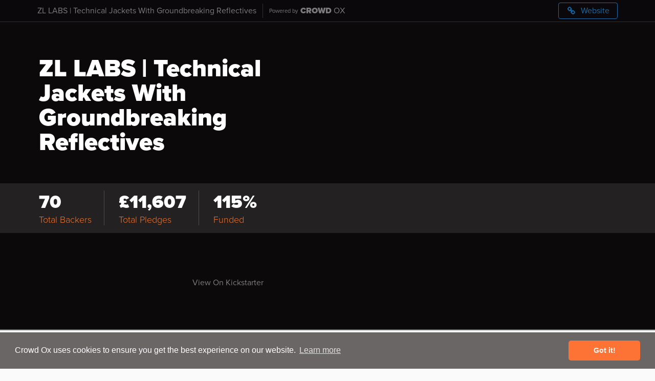

--- FILE ---
content_type: text/html; charset=utf-8
request_url: https://app.crowdox.com/get/zl-labs-technical-jackets-with-groundbre/134136?utm_campaign=homepage&utm_medium=marketplace&utm_source=crowdox
body_size: 2919
content:
<!DOCTYPE html>
<html class="root" lang="en">
  <head>
  <!-- Content-Type: HTML5 -->
  <meta charset="utf-8">
  <!-- Content-Type: HTML4 -->
  <meta http-equiv="Content-Type" content="text/html; charset=utf-8">

  <meta http-equiv="X-UA-Compatible" content="IE=edge">
  <title>ZL LABS | Technical Jackets With Groundbreaking Reflectives | Crowd Ox</title>
  <meta name="title" content="Thank you for your interest in ZL LABS | Technical Jackets With Groundbreaking Reflectives">
  <meta name="og:title" content="Thank you for your interest in ZL LABS | Technical Jackets With Groundbreaking Reflectives">
  <meta name="description" content="We are not yet taking Pledges for ZL LABS | Technical Jackets With Groundbreaking Reflectives. Please check back soon...">
  <meta name="viewport" content="width=device-width, initial-scale=1">
  

  <link rel="apple-touch-icon" sizes="57x57"   href="/assets/momentum/icons/crowdox-icon-57x57-b6f876c0b5f5530905331a2358ae1671be77d8d2897634b3d544266519ed21a7.png">
  <link rel="apple-touch-icon" sizes="60x60"   href="/assets/momentum/icons/crowdox-icon-60x60-bc85a0913e575b80b6e05a2b37dd3acce0b8361f3ee57ef54cb50ac320dc2ec0.png">
  <link rel="apple-touch-icon" sizes="72x72"   href="/assets/momentum/icons/crowdox-icon-72x72-7898954889fafca49f36776e714db6b31716a0ceb7470e5d334ffb295c8cea19.png">
  <link rel="apple-touch-icon" sizes="76x76"   href="/assets/momentum/icons/crowdox-icon-76x76-293d355fb3749dce4264cd44ead7204267afe7549e61c0b3378e90490b93aca1.png">
  <link rel="apple-touch-icon" sizes="114x114" href="/assets/momentum/icons/crowdox-icon-114x114-5c2e1996c4b4ce9cde38ab315cb3d182967aafafe3ead8e7a569aa3dc7b73065.png">
  <link rel="apple-touch-icon" sizes="120x120" href="/assets/momentum/icons/crowdox-icon-120x120-a5995394e1f8d4091be1a2a9f468c40178a5542597a75f33f1a5e1871dbd1a52.png">
  <link rel="apple-touch-icon" sizes="144x144" href="/assets/momentum/icons/crowdox-icon-144x144-3797d3d2d691ce0b583f63cd06f7d5c7a621694488272ba4d5c8d77994563069.png">
  <link rel="apple-touch-icon" sizes="152x152" href="/assets/momentum/icons/crowdox-icon-152x152-69bc432debee71ec822ca64c09bccf99437a77b2a4502811179d3ff3499e630a.png">
  <link rel="apple-touch-icon" sizes="180x180" href="/assets/momentum/icons/crowdox-icon-180x180-dec05c0b785d8f492698c992e2182e1c0192a21bda5cdab4710668a7f8f5353b.png">
  <link rel="icon" sizes="192x192" type="image/png" href="/assets/momentum/icons/crowdox-icon-192x192-8b71023dae405a5a28e69eb8216c43182fdb29b2a064214a64dd7c497557f815.png">
  <link rel="icon" sizes="16x16"   type="image/png" href="/assets/momentum/icons/favicon-16x16-3c0a05393529b2b5250191be480a688e6961293fe84c7df814ab8c66999a90c6.png">
  <link rel="icon" sizes="32x32"   type="image/png" href="/assets/momentum/icons/favicon-32x32-004be4fa87c5f96a04096e4d07d39ce0857a8866e2ede0302877f9cddf286d35.png">
  <link rel="icon" sizes="96x96"   type="image/png" href="/assets/momentum/icons/favicon-96x96-66b24d848b2de834b9efc3d5350f6f5be5ce0c6fc38909b9c856623fce2f0bde.png">
  <link rel="shortcut icon" href="/favicon.ico">

  <link rel="alternate" href="/get/zl-labs-technical-jackets-with-groundbre/134136?utm_campaign=homepage&amp;utm_medium=marketplace&amp;utm_source=crowdox" hreflang="en" />
  <!-- Cached Data -->

  <!-- TypeKit Fonts -->
  <link rel="stylesheet" href="https://use.typekit.net/sxa0wgz.css">
  <meta name="csrf-param" content="authenticity_token" />
<meta name="csrf-token" content="ZX5Tknhi638TN9CHQkr1B5tRBph79Svvhl2OV9nZNKvUNJQ-sdfWPdXX7Mhsp1sxuI1SD5X5kyl1VoV8JBaVxA" />

  <link rel="stylesheet" href="/assets/momentum/application-8835807c8bba86e1c24da8d59969854c8106e15ee1e3ec5faf9824fb1bf511ee.css" media="all" />

    <style type="text/css">
      .root .hero.header {
        background-position: calc(50% + 350px);
      }

      /*$desktop: 992px;*//*$tablet: 768px;*//*$mobile: 320px;*/
      @media only screen and (max-width: 991px) and (min-width: 768px) {
        .root .hero.header {
          background-position: calc(50% + 450px);
        }
      }
      @media only screen and (max-width: 767px) {
        .root .hero.header {
          background-position: calc(50% + 400px);
        }
      }

  </style>


  <!-- Google Analytics -->
  <script>
    (function(i,s,o,g,r,a,m){i['GoogleAnalyticsObject']=r;i[r]=i[r]||function(){
    (i[r].q=i[r].q||[]).push(arguments)},i[r].l=1*new Date();a=s.createElement(o),
    m=s.getElementsByTagName(o)[0];a.async=1;a.src=g;m.parentNode.insertBefore(a,m)
    })(window,document,'script','https://www.google-analytics.com/analytics.js','ga');

      window.ga(
        'create',
        'UA-55012603-1',
        'auto',
        {
          
          'allowLinker': true
        }
      );

        window.ga("set", 'dimension1', 'Z-Liner UK Ltd.');
        window.ga("set", 'dimension2', 'ZL LABS | Technical Jackets With Groundbreaking Reflectives');
          window.ga("set", 'dimension3', 'crowdox');
        window.ga("set", 'dimension4', 107228);
        window.ga("set", 'dimension5', 'Apparel');
        window.ga("set", 'dimension6', 'Active');

      window.ga(
        "send",
        'pageview'
      );
  </script>
  <!-- End Google Analytics -->

  <!-- Facebook Pixel Code -->
  <script>
    !function(f,b,e,v,n,t,s)
    {if(f.fbq)return;n=f.fbq=function(){n.callMethod?
    n.callMethod.apply(n,arguments):n.queue.push(arguments)};
    if(!f._fbq)f._fbq=n;n.push=n;n.loaded=!0;n.version='2.0';
    n.queue=[];t=b.createElement(e);t.async=!0;
    t.src=v;s=b.getElementsByTagName(e)[0];
    s.parentNode.insertBefore(t,s)}(window, document,'script',
    'https://connect.facebook.net/en_US/fbevents.js');
      window.fbq('init', '1896592517077198');

      window.fbq('setUserProperties', '1896592517077198', {
        company: 'Z-Liner UK Ltd.',
        project: 'ZL LABS | Technical Jackets With Groundbreaking Reflectives',
          source: 'crowdox',
        project_id: 107228,
        category: 'Apparel',
        child_category: 'Active'
      });
    window.fbq('track', 'PageView');
  </script>
    <noscript><img height="1" width="1" style="display:none"
      src="https://www.facebook.com/tr?id=1896592517077198&ev=PageView&noscript=1"
    /></noscript>
  <!-- End Facebook Pixel Code -->

  <script src="/assets/momentum/application-9aeb8bb26d1d3ea57474dd885cffbb41314c356ac14d715a5f56291daeb0f9d9.js"></script>

  

</head>


  <body class="c-projects a-projects-show">
    <div class="branding banner"
     style="background-color: #0B090A; border-bottom-color: #3B3B3B;"
     data-test-navigation>
  <div class="ui borderless menu">
    <a class="project item" data-test-project="ZL LABS | Technical Jackets With Groundbreaking Reflectives" href="https://app.crowdox.com/projects/zl-labs/zl-labs-technical-garments-with-groundbreaking-reflectives">ZL LABS | Technical Jackets With Groundbreaking Reflectives</a>
    <span class="spacer item"
          style="border-left-color: #3B3B3B;"></span>
    <a href="https://crowdox.com" class="company item" target="_blank">
      <span class="powered">Powered by</span>
      <span class="logo"><em>Crowd</em> Ox</span>
    </a>

    <div class="right menu">
        <span class="item website">
          <a href="https://zl-labs.com" target="_blank" class="ui basic blue icon button">
            <i class="linkify icon"></i>
            Website
          </a>
        </span>
    </div>
  </div>
</div>


    <div class="hero header" style="background-color: #0B090A; background-size: auto 100%;">
  <div class="outlet">

    <h1 class="ui project header" style="color: #FFFFFF;">
        ZL LABS | Technical Jackets With Groundbreaking Reflectives

    </h1>

    
      
  <div class="ui stats segment" data-test-stats>
    <div class="banner" style="background-color: #FFFFFF;"></div>
    <div class="amounts" style="color: #FFFFFF;">
      <h3 class="backer amount" data-test="total-order-count">
        70
        <div data-test-sub-header-customers class="sub header" style="color: #F86715;">Total Backers</div>
      </h3>
      <h3 class="pledged amount" data-test="total-pledged">
        £11,607
        <div data-test-sub-header-orders class="sub header" style="color: #F86715;">Total Pledges</div>
      </h3>
      <h3 class="goal amount" data-test="total-funded">
        115%
        <div data-test-sub-header-raised class="sub header" style="color: #F86715;">Funded</div>
      </h3>
    </div>
  </div>

    <div class="ui inverted links menu">
        <a data-test-source-link="kickstarter" href="https://www.kickstarter.com/projects/zl-labs/zl-labs-technical-garments-with-groundbreaking-reflectives" style="color: #7D7D7D;" target="_blank" class="kickstarter item" data-test-site="kickstarter">
          <svg><!-- SVG file not found: 'media/images/icon-link.svg' --></svg><span data-test-source-link-text="kickstarter">View On Kickstarter</span>
        </a>
    </div>


  </div>
</div>

    <div class="page layout">

      <div class="content outlet">
        <div class="inner layout">
          



<div class="ui navigation header">
  <span data-test-header>Thank you for your interest in ZL LABS | Technical Jackets With Groundbreaking Reflectives</span>
  <div class="sub header" data-test-sub-header>
    At this time we are not taking pledges.
  </div>
</div>
  <div class="ui segment retrieve" data-test="retrieve-link">
    Did you miss or lose the link to complete your Survey? <a href="/retrieve/zl-labs/zl-labs-technical-garments-with-groundbreaking-reflectives">Retrieve it here</a>
  </div>

        </div>
      </div>

    </div>

    <div class="ui footer">
  <div class="outlet ui two column grid">
    <div class="column text">
      <span class="company item"><em>Crowd</em> Ox</span>
      &copy; 2026 Crowd Ox. All rights reserved. <a data-test-agreement-terms href="https://crowdox.com/legal/cookies" target="_blank">We use cookies</a>
    </div>

    <div class="column logo">
      <span class="company item"><em>Crowd</em> Ox</span>
    </div>
  </div>
  <div class="filler"></div>
</div>

  </body>
</html>


--- FILE ---
content_type: text/css
request_url: https://app.crowdox.com/assets/momentum/application-8835807c8bba86e1c24da8d59969854c8106e15ee1e3ec5faf9824fb1bf511ee.css
body_size: 103172
content:
/*!
 * # Semantic UI 2.2.14 - Reset
 * http://github.com/semantic-org/semantic-ui/
 *
 *
 * Released under the MIT license
 * http://opensource.org/licenses/MIT
 *
 */@import url("https://fonts.googleapis.com/css?family=Lato:400,700,400italic,700italic&subset=latin,latin-ext");@import url(/assets/cookieconsent/build/cookieconsent.min-b9d3151cfe08df1f35beaaa71065d8f6d27d3d7766ec5e8e38a68bc8a70894f3.css);*,*:before,*:after{-webkit-box-sizing:inherit;box-sizing:inherit}html{-webkit-box-sizing:border-box;box-sizing:border-box}input[type="text"],input[type="email"],input[type="search"],input[type="password"]{-webkit-appearance:none;-moz-appearance:none}/*! normalize.css v7.0.0 | MIT License | github.com/necolas/normalize.css */html{line-height:1.15;-ms-text-size-adjust:100%;-webkit-text-size-adjust:100%}body{margin:0}article,aside,footer,header,nav,section{display:block}h1{font-size:2em;margin:0.67em 0}figcaption,figure,main{display:block}figure{margin:1em 40px}hr{-webkit-box-sizing:content-box;box-sizing:content-box;height:0;overflow:visible}pre{font-family:monospace, monospace;font-size:1em}a{background-color:transparent;-webkit-text-decoration-skip:objects}abbr[title]{border-bottom:none;text-decoration:underline;-webkit-text-decoration:underline dotted;text-decoration:underline dotted}b,strong{font-weight:inherit}b,strong{font-weight:bolder}code,kbd,samp{font-family:monospace, monospace;font-size:1em}dfn{font-style:italic}mark{background-color:#ff0;color:#000}small{font-size:80%}sub,sup{font-size:75%;line-height:0;position:relative;vertical-align:baseline}sub{bottom:-0.25em}sup{top:-0.5em}audio,video{display:inline-block}audio:not([controls]){display:none;height:0}img{border-style:none}svg:not(:root){overflow:hidden}button,input,optgroup,select,textarea{font-family:sans-serif;font-size:100%;line-height:1.15;margin:0}button,input{overflow:visible}button,select{text-transform:none}button,html [type="button"],[type="reset"],[type="submit"]{-webkit-appearance:button}button::-moz-focus-inner,[type="button"]::-moz-focus-inner,[type="reset"]::-moz-focus-inner,[type="submit"]::-moz-focus-inner{border-style:none;padding:0}button:-moz-focusring,[type="button"]:-moz-focusring,[type="reset"]:-moz-focusring,[type="submit"]:-moz-focusring{outline:1px dotted ButtonText}fieldset{padding:0.35em 0.75em 0.625em}legend{-webkit-box-sizing:border-box;box-sizing:border-box;color:inherit;display:table;max-width:100%;padding:0;white-space:normal}progress{display:inline-block;vertical-align:baseline}textarea{overflow:auto}[type="checkbox"],[type="radio"]{-webkit-box-sizing:border-box;box-sizing:border-box;padding:0}[type="number"]::-webkit-inner-spin-button,[type="number"]::-webkit-outer-spin-button{height:auto}[type="search"]{-webkit-appearance:textfield;outline-offset:-2px}[type="search"]::-webkit-search-cancel-button,[type="search"]::-webkit-search-decoration{-webkit-appearance:none}::-webkit-file-upload-button{-webkit-appearance:button;font:inherit}details,menu{display:block}summary{display:list-item}canvas{display:inline-block}template{display:none}[hidden]{display:none}/*!
 * # Semantic UI 2.2.14 - Site
 * http://github.com/semantic-org/semantic-ui/
 *
 *
 * Released under the MIT license
 * http://opensource.org/licenses/MIT
 *
 */html,body{height:100%}html{font-size:14px}body{margin:0px;padding:0px;overflow-x:hidden;min-width:320px;background:#FFFFFF;font-family:"Lato", "Helvetica Neue", Arial, Helvetica, sans-serif;font-size:14px;line-height:1.4285em;color:rgba(0,0,0,0.87);font-smoothing:antialiased}h1,h2,h3,h4,h5{font-family:"Lato", "Helvetica Neue", Arial, Helvetica, sans-serif;line-height:1.28571429em;margin:calc(2rem -  0.14285714em) 0em 1rem;font-weight:bold;padding:0em}h1{min-height:1rem;font-size:2rem}h2{font-size:1.71428571rem}h3{font-size:1.28571429rem}h4{font-size:1.07142857rem}h5{font-size:1rem}h1:first-child,h2:first-child,h3:first-child,h4:first-child,h5:first-child{margin-top:0em}h1:last-child,h2:last-child,h3:last-child,h4:last-child,h5:last-child{margin-bottom:0em}p{margin:0em 0em 1em;line-height:1.4285em}p:first-child{margin-top:0em}p:last-child{margin-bottom:0em}a{color:#4183C4;text-decoration:none}a:hover{color:#1e70bf;text-decoration:none}::-webkit-selection{background-color:#CCE2FF;color:rgba(0,0,0,0.87)}::-moz-selection{background-color:#CCE2FF;color:rgba(0,0,0,0.87)}::selection{background-color:#CCE2FF;color:rgba(0,0,0,0.87)}textarea::-webkit-selection,input::-webkit-selection{background-color:rgba(100,100,100,0.4);color:rgba(0,0,0,0.87)}textarea::-moz-selection,input::-moz-selection{background-color:rgba(100,100,100,0.4);color:rgba(0,0,0,0.87)}textarea::selection,input::selection{background-color:rgba(100,100,100,0.4);color:rgba(0,0,0,0.87)}body ::-webkit-scrollbar{-webkit-appearance:none;width:10px;height:10px}body ::-webkit-scrollbar-track{background:rgba(0,0,0,0.1);border-radius:0px}body ::-webkit-scrollbar-thumb{cursor:pointer;border-radius:5px;background:rgba(0,0,0,0.25);-webkit-transition:color 0.2s ease;transition:color 0.2s ease}body ::-webkit-scrollbar-thumb:window-inactive{background:rgba(0,0,0,0.15)}body ::-webkit-scrollbar-thumb:hover{background:rgba(128,135,139,0.8)}body .ui.inverted::-webkit-scrollbar-track{background:rgba(255,255,255,0.1)}body .ui.inverted::-webkit-scrollbar-thumb{background:rgba(255,255,255,0.25)}body .ui.inverted::-webkit-scrollbar-thumb:window-inactive{background:rgba(255,255,255,0.15)}body .ui.inverted::-webkit-scrollbar-thumb:hover{background:rgba(255,255,255,0.35)}/*!
 * # Semantic UI 2.2.14 - Button
 * http://github.com/semantic-org/semantic-ui/
 *
 *
 * Released under the MIT license
 * http://opensource.org/licenses/MIT
 *
 */.ui.button{cursor:pointer;display:inline-block;min-height:1em;outline:none;border:none;vertical-align:baseline;background:#E0E1E2 none;color:rgba(0,0,0,0.6);font-family:"Lato", "Helvetica Neue", Arial, Helvetica, sans-serif;margin:0em 0.25em 0em 0em;padding:0.78571429em 1.5em 0.78571429em;text-transform:none;text-shadow:none;font-weight:bold;line-height:1em;font-style:normal;text-align:center;text-decoration:none;border-radius:0.28571429rem;-webkit-box-shadow:0px 0px 0px 1px transparent inset,0px 0em 0px 0px rgba(34,36,38,0.15) inset;box-shadow:0px 0px 0px 1px transparent inset,0px 0em 0px 0px rgba(34,36,38,0.15) inset;-webkit-user-select:none;-moz-user-select:none;-ms-user-select:none;user-select:none;-webkit-transition:opacity 0.1s ease, background-color 0.1s ease, color 0.1s ease, background 0.1s ease, -webkit-box-shadow 0.1s ease;transition:opacity 0.1s ease, background-color 0.1s ease, color 0.1s ease, background 0.1s ease, -webkit-box-shadow 0.1s ease;transition:opacity 0.1s ease, background-color 0.1s ease, color 0.1s ease, box-shadow 0.1s ease, background 0.1s ease;transition:opacity 0.1s ease, background-color 0.1s ease, color 0.1s ease, box-shadow 0.1s ease, background 0.1s ease, -webkit-box-shadow 0.1s ease;will-change:'';-webkit-tap-highlight-color:transparent}.ui.button:hover{background-color:#CACBCD;background-image:none;-webkit-box-shadow:0px 0px 0px 1px transparent inset,0px 0em 0px 0px rgba(34,36,38,0.15) inset;box-shadow:0px 0px 0px 1px transparent inset,0px 0em 0px 0px rgba(34,36,38,0.15) inset;color:rgba(0,0,0,0.8)}.ui.button:hover .icon{opacity:0.85}.ui.button:focus{background-color:#CACBCD;color:rgba(0,0,0,0.8);background-image:'' !important;-webkit-box-shadow:'' !important;box-shadow:'' !important}.ui.button:focus .icon{opacity:0.85}.ui.button:active,.ui.active.button:active{background-color:#BABBBC;background-image:'';color:rgba(0,0,0,0.9);-webkit-box-shadow:0px 0px 0px 1px transparent inset, none;box-shadow:0px 0px 0px 1px transparent inset, none}.ui.active.button{background-color:#C0C1C2;background-image:none;-webkit-box-shadow:0px 0px 0px 1px transparent inset;box-shadow:0px 0px 0px 1px transparent inset;color:rgba(0,0,0,0.95)}.ui.active.button:hover{background-color:#C0C1C2;background-image:none;color:rgba(0,0,0,0.95)}.ui.active.button:active{background-color:#C0C1C2;background-image:none}.ui.loading.loading.loading.loading.loading.loading.button{position:relative;cursor:default;text-shadow:none !important;color:transparent !important;opacity:1;pointer-events:auto;-webkit-transition:all 0s linear, opacity 0.1s ease;transition:all 0s linear, opacity 0.1s ease}.ui.loading.button:before{position:absolute;content:'';top:50%;left:50%;margin:-0.64285714em 0em 0em -0.64285714em;width:1.28571429em;height:1.28571429em;border-radius:500rem;border:0.2em solid rgba(0,0,0,0.15)}.ui.loading.button:after{position:absolute;content:'';top:50%;left:50%;margin:-0.64285714em 0em 0em -0.64285714em;width:1.28571429em;height:1.28571429em;-webkit-animation:button-spin 0.6s linear;animation:button-spin 0.6s linear;-webkit-animation-iteration-count:infinite;animation-iteration-count:infinite;border-radius:500rem;border-color:#FFFFFF transparent transparent;border-style:solid;border-width:0.2em;-webkit-box-shadow:0px 0px 0px 1px transparent;box-shadow:0px 0px 0px 1px transparent}.ui.labeled.icon.loading.button .icon{background-color:transparent;-webkit-box-shadow:none;box-shadow:none}@-webkit-keyframes button-spin{from{-webkit-transform:rotate(0deg);transform:rotate(0deg)}to{-webkit-transform:rotate(360deg);transform:rotate(360deg)}}@keyframes button-spin{from{-webkit-transform:rotate(0deg);transform:rotate(0deg)}to{-webkit-transform:rotate(360deg);transform:rotate(360deg)}}.ui.basic.loading.button:not(.inverted):before{border-color:rgba(0,0,0,0.1)}.ui.basic.loading.button:not(.inverted):after{border-top-color:#767676}.ui.buttons .disabled.button,.ui.disabled.button,.ui.button:disabled,.ui.disabled.button:hover,.ui.disabled.active.button{cursor:default;opacity:0.45 !important;background-image:none !important;-webkit-box-shadow:none !important;box-shadow:none !important;pointer-events:none !important}.ui.basic.buttons .ui.disabled.button{border-color:rgba(34,36,38,0.5)}.ui.animated.button{position:relative;overflow:hidden;padding-right:0em !important;vertical-align:middle;z-index:1}.ui.animated.button .content{will-change:transform, opacity}.ui.animated.button .visible.content{position:relative;margin-right:1.5em}.ui.animated.button .hidden.content{position:absolute;width:100%}.ui.animated.button .visible.content,.ui.animated.button .hidden.content{-webkit-transition:right 0.3s ease 0s;transition:right 0.3s ease 0s}.ui.animated.button .visible.content{left:auto;right:0%}.ui.animated.button .hidden.content{top:50%;left:auto;right:-100%;margin-top:-0.5em}.ui.animated.button:focus .visible.content,.ui.animated.button:hover .visible.content{left:auto;right:200%}.ui.animated.button:focus .hidden.content,.ui.animated.button:hover .hidden.content{left:auto;right:0%}.ui.vertical.animated.button .visible.content,.ui.vertical.animated.button .hidden.content{-webkit-transition:top 0.3s ease, -webkit-transform 0.3s ease;transition:top 0.3s ease, -webkit-transform 0.3s ease;transition:top 0.3s ease, transform 0.3s ease;transition:top 0.3s ease, transform 0.3s ease, -webkit-transform 0.3s ease}.ui.vertical.animated.button .visible.content{-webkit-transform:translateY(0%);transform:translateY(0%);right:auto}.ui.vertical.animated.button .hidden.content{top:-50%;left:0%;right:auto}.ui.vertical.animated.button:focus .visible.content,.ui.vertical.animated.button:hover .visible.content{-webkit-transform:translateY(200%);transform:translateY(200%);right:auto}.ui.vertical.animated.button:focus .hidden.content,.ui.vertical.animated.button:hover .hidden.content{top:50%;right:auto}.ui.fade.animated.button .visible.content,.ui.fade.animated.button .hidden.content{-webkit-transition:opacity 0.3s ease, -webkit-transform 0.3s ease;transition:opacity 0.3s ease, -webkit-transform 0.3s ease;transition:opacity 0.3s ease, transform 0.3s ease;transition:opacity 0.3s ease, transform 0.3s ease, -webkit-transform 0.3s ease}.ui.fade.animated.button .visible.content{left:auto;right:auto;opacity:1;-webkit-transform:scale(1);transform:scale(1)}.ui.fade.animated.button .hidden.content{opacity:0;left:0%;right:auto;-webkit-transform:scale(1.5);transform:scale(1.5)}.ui.fade.animated.button:focus .visible.content,.ui.fade.animated.button:hover .visible.content{left:auto;right:auto;opacity:0;-webkit-transform:scale(0.75);transform:scale(0.75)}.ui.fade.animated.button:focus .hidden.content,.ui.fade.animated.button:hover .hidden.content{left:0%;right:auto;opacity:1;-webkit-transform:scale(1);transform:scale(1)}.ui.inverted.button{-webkit-box-shadow:0px 0px 0px 2px #FFFFFF inset !important;box-shadow:0px 0px 0px 2px #FFFFFF inset !important;background:transparent none;color:#FFFFFF;text-shadow:none !important}.ui.inverted.buttons .button{margin:0px 0px 0px -2px}.ui.inverted.buttons .button:first-child{margin-left:0em}.ui.inverted.vertical.buttons .button{margin:0px 0px -2px 0px}.ui.inverted.vertical.buttons .button:first-child{margin-top:0em}.ui.inverted.button:hover{background:#FFFFFF;-webkit-box-shadow:0px 0px 0px 2px #FFFFFF inset !important;box-shadow:0px 0px 0px 2px #FFFFFF inset !important;color:rgba(0,0,0,0.8)}.ui.inverted.button:focus,.ui.inverted.button.active{background:#FFFFFF;-webkit-box-shadow:0px 0px 0px 2px #FFFFFF inset !important;box-shadow:0px 0px 0px 2px #FFFFFF inset !important;color:rgba(0,0,0,0.8)}.ui.inverted.button.active:focus{background:#DCDDDE;-webkit-box-shadow:0px 0px 0px 2px #DCDDDE inset !important;box-shadow:0px 0px 0px 2px #DCDDDE inset !important;color:rgba(0,0,0,0.8)}.ui.labeled.button:not(.icon){display:-webkit-inline-box;display:-ms-inline-flexbox;display:inline-flex;-webkit-box-orient:horizontal;-webkit-box-direction:normal;-ms-flex-direction:row;flex-direction:row;background:none !important;padding:0px !important;border:none !important;-webkit-box-shadow:none !important;box-shadow:none !important}.ui.labeled.button>.button{margin:0px}.ui.labeled.button>.label{display:-webkit-box;display:-ms-flexbox;display:flex;-webkit-box-align:center;-ms-flex-align:center;align-items:center;margin:0px 0px 0px -1px !important;padding:'';font-size:1em;border-color:rgba(34,36,38,0.15)}.ui.labeled.button>.tag.label:before{width:1.85em;height:1.85em}.ui.labeled.button:not([class*="left labeled"])>.button{border-top-right-radius:0px;border-bottom-right-radius:0px}.ui.labeled.button:not([class*="left labeled"])>.label{border-top-left-radius:0px;border-bottom-left-radius:0px}.ui.button[class*="left labeled"]>.button{border-top-left-radius:0px;border-bottom-left-radius:0px}.ui.button[class*="left labeled"]>.label{border-top-right-radius:0px;border-bottom-right-radius:0px}.ui.facebook.button{background-color:#3B5998;color:#FFFFFF;text-shadow:none;background-image:none;-webkit-box-shadow:0px 0em 0px 0px rgba(34,36,38,0.15) inset;box-shadow:0px 0em 0px 0px rgba(34,36,38,0.15) inset}.ui.facebook.button:hover{background-color:#304d8a;color:#FFFFFF;text-shadow:none}.ui.facebook.button:active{background-color:#2d4373;color:#FFFFFF;text-shadow:none}.ui.twitter.button{background-color:#55ACEE;color:#FFFFFF;text-shadow:none;background-image:none;-webkit-box-shadow:0px 0em 0px 0px rgba(34,36,38,0.15) inset;box-shadow:0px 0em 0px 0px rgba(34,36,38,0.15) inset}.ui.twitter.button:hover{background-color:#35a2f4;color:#FFFFFF;text-shadow:none}.ui.twitter.button:active{background-color:#2795e9;color:#FFFFFF;text-shadow:none}.ui.google.plus.button{background-color:#DD4B39;color:#FFFFFF;text-shadow:none;background-image:none;-webkit-box-shadow:0px 0em 0px 0px rgba(34,36,38,0.15) inset;box-shadow:0px 0em 0px 0px rgba(34,36,38,0.15) inset}.ui.google.plus.button:hover{background-color:#e0321c;color:#FFFFFF;text-shadow:none}.ui.google.plus.button:active{background-color:#c23321;color:#FFFFFF;text-shadow:none}.ui.linkedin.button{background-color:#1F88BE;color:#FFFFFF;text-shadow:none}.ui.linkedin.button:hover{background-color:#147baf;color:#FFFFFF;text-shadow:none}.ui.linkedin.button:active{background-color:#186992;color:#FFFFFF;text-shadow:none}.ui.youtube.button{background-color:#FF0000;color:#FFFFFF;text-shadow:none;background-image:none;-webkit-box-shadow:0px 0em 0px 0px rgba(34,36,38,0.15) inset;box-shadow:0px 0em 0px 0px rgba(34,36,38,0.15) inset}.ui.youtube.button:hover{background-color:#e60000;color:#FFFFFF;text-shadow:none}.ui.youtube.button:active{background-color:#cc0000;color:#FFFFFF;text-shadow:none}.ui.instagram.button{background-color:#49769C;color:#FFFFFF;text-shadow:none;background-image:none;-webkit-box-shadow:0px 0em 0px 0px rgba(34,36,38,0.15) inset;box-shadow:0px 0em 0px 0px rgba(34,36,38,0.15) inset}.ui.instagram.button:hover{background-color:#3d698e;color:#FFFFFF;text-shadow:none}.ui.instagram.button:active{background-color:#395c79;color:#FFFFFF;text-shadow:none}.ui.pinterest.button{background-color:#BD081C;color:#FFFFFF;text-shadow:none;background-image:none;-webkit-box-shadow:0px 0em 0px 0px rgba(34,36,38,0.15) inset;box-shadow:0px 0em 0px 0px rgba(34,36,38,0.15) inset}.ui.pinterest.button:hover{background-color:#ac0013;color:#FFFFFF;text-shadow:none}.ui.pinterest.button:active{background-color:#8c0615;color:#FFFFFF;text-shadow:none}.ui.vk.button{background-color:#4D7198;color:#FFFFFF;background-image:none;-webkit-box-shadow:0px 0em 0px 0px rgba(34,36,38,0.15) inset;box-shadow:0px 0em 0px 0px rgba(34,36,38,0.15) inset}.ui.vk.button:hover{background-color:#41648a;color:#FFFFFF}.ui.vk.button:active{background-color:#3c5876;color:#FFFFFF}.ui.button>.icon:not(.button){height:0.85714286em;opacity:0.8;margin:0em 0.42857143em 0em -0.21428571em;-webkit-transition:opacity 0.1s ease;transition:opacity 0.1s ease;vertical-align:'';color:''}.ui.button:not(.icon)>.icon:not(.button):not(.dropdown){margin:0em 0.42857143em 0em -0.21428571em}.ui.button:not(.icon)>.right.icon:not(.button):not(.dropdown){margin:0em -0.21428571em 0em 0.42857143em}.ui.buttons[class*="left floated"],.ui.button[class*="left floated"]{float:left;margin-left:0em;margin-right:0.25em}.ui.buttons[class*="right floated"],.ui.button[class*="right floated"]{float:right;margin-right:0em;margin-left:0.25em}.ui.compact.buttons .button,.ui.compact.button{padding:0.58928571em 1.125em 0.58928571em}.ui.compact.icon.buttons .button,.ui.compact.icon.button{padding:0.58928571em 0.58928571em 0.58928571em}.ui.compact.labeled.icon.buttons .button,.ui.compact.labeled.icon.button{padding:0.58928571em 3.69642857em 0.58928571em}.ui.mini.buttons .button,.ui.mini.buttons .or,.ui.mini.button{font-size:0.78571429rem}.ui.tiny.buttons .button,.ui.tiny.buttons .or,.ui.tiny.button{font-size:0.85714286rem}.ui.small.buttons .button,.ui.small.buttons .or,.ui.small.button{font-size:0.92857143rem}.ui.buttons .button,.ui.buttons .or,.ui.button{font-size:1rem}.ui.large.buttons .button,.ui.large.buttons .or,.ui.large.button{font-size:1.14285714rem}.ui.big.buttons .button,.ui.big.buttons .or,.ui.big.button{font-size:1.28571429rem}.ui.huge.buttons .button,.ui.huge.buttons .or,.ui.huge.button{font-size:1.42857143rem}.ui.massive.buttons .button,.ui.massive.buttons .or,.ui.massive.button{font-size:1.71428571rem}.ui.icon.buttons .button,.ui.icon.button{padding:0.78571429em 0.78571429em 0.78571429em}.ui.icon.buttons .button>.icon,.ui.icon.button>.icon{opacity:0.9;margin:0em !important;vertical-align:top}.ui.basic.buttons .button,.ui.basic.button{background:transparent none !important;color:rgba(0,0,0,0.6) !important;font-weight:normal;border-radius:0.28571429rem;text-transform:none;text-shadow:none !important;-webkit-box-shadow:0px 0px 0px 1px rgba(34,36,38,0.15) inset;box-shadow:0px 0px 0px 1px rgba(34,36,38,0.15) inset}.ui.basic.buttons{-webkit-box-shadow:none;box-shadow:none;border:1px solid rgba(34,36,38,0.15);border-radius:0.28571429rem}.ui.basic.buttons .button{border-radius:0em}.ui.basic.buttons .button:hover,.ui.basic.button:hover{background:#FFFFFF !important;color:rgba(0,0,0,0.8) !important;-webkit-box-shadow:0px 0px 0px 1px rgba(34,36,38,0.35) inset,0px 0px 0px 0px rgba(34,36,38,0.15) inset;box-shadow:0px 0px 0px 1px rgba(34,36,38,0.35) inset,0px 0px 0px 0px rgba(34,36,38,0.15) inset}.ui.basic.buttons .button:focus,.ui.basic.button:focus{background:#FFFFFF !important;color:rgba(0,0,0,0.8) !important;-webkit-box-shadow:0px 0px 0px 1px rgba(34,36,38,0.35) inset,0px 0px 0px 0px rgba(34,36,38,0.15) inset;box-shadow:0px 0px 0px 1px rgba(34,36,38,0.35) inset,0px 0px 0px 0px rgba(34,36,38,0.15) inset}.ui.basic.buttons .button:active,.ui.basic.button:active{background:#F8F8F8 !important;color:rgba(0,0,0,0.9) !important;-webkit-box-shadow:0px 0px 0px 1px rgba(0,0,0,0.15) inset,0px 1px 4px 0px rgba(34,36,38,0.15) inset;box-shadow:0px 0px 0px 1px rgba(0,0,0,0.15) inset,0px 1px 4px 0px rgba(34,36,38,0.15) inset}.ui.basic.buttons .active.button,.ui.basic.active.button{background:rgba(0,0,0,0.05) !important;-webkit-box-shadow:'' !important;box-shadow:'' !important;color:rgba(0,0,0,0.95) !important}.ui.basic.buttons .active.button:hover,.ui.basic.active.button:hover{background-color:rgba(0,0,0,0.05)}.ui.basic.buttons .button:hover{-webkit-box-shadow:0px 0px 0px 1px rgba(34,36,38,0.35) inset,0px 0px 0px 0px rgba(34,36,38,0.15) inset inset;box-shadow:0px 0px 0px 1px rgba(34,36,38,0.35) inset,0px 0px 0px 0px rgba(34,36,38,0.15) inset inset}.ui.basic.buttons .button:active{-webkit-box-shadow:0px 0px 0px 1px rgba(0,0,0,0.15) inset,0px 1px 4px 0px rgba(34,36,38,0.15) inset inset;box-shadow:0px 0px 0px 1px rgba(0,0,0,0.15) inset,0px 1px 4px 0px rgba(34,36,38,0.15) inset inset}.ui.basic.buttons .active.button{-webkit-box-shadow:'' !important;box-shadow:'' !important}.ui.basic.inverted.buttons .button,.ui.basic.inverted.button{background-color:transparent !important;color:#F9FAFB !important;-webkit-box-shadow:0px 0px 0px 2px rgba(255,255,255,0.5) inset !important;box-shadow:0px 0px 0px 2px rgba(255,255,255,0.5) inset !important}.ui.basic.inverted.buttons .button:hover,.ui.basic.inverted.button:hover{color:#FFFFFF !important;-webkit-box-shadow:0px 0px 0px 2px #ffffff inset !important;box-shadow:0px 0px 0px 2px #ffffff inset !important}.ui.basic.inverted.buttons .button:focus,.ui.basic.inverted.button:focus{color:#FFFFFF !important;-webkit-box-shadow:0px 0px 0px 2px #ffffff inset !important;box-shadow:0px 0px 0px 2px #ffffff inset !important}.ui.basic.inverted.buttons .button:active,.ui.basic.inverted.button:active{background-color:rgba(255,255,255,0.08) !important;color:#FFFFFF !important;-webkit-box-shadow:0px 0px 0px 2px rgba(255,255,255,0.9) inset !important;box-shadow:0px 0px 0px 2px rgba(255,255,255,0.9) inset !important}.ui.basic.inverted.buttons .active.button,.ui.basic.inverted.active.button{background-color:rgba(255,255,255,0.08);color:#FFFFFF;text-shadow:none;-webkit-box-shadow:0px 0px 0px 2px rgba(255,255,255,0.7) inset;box-shadow:0px 0px 0px 2px rgba(255,255,255,0.7) inset}.ui.basic.inverted.buttons .active.button:hover,.ui.basic.inverted.active.button:hover{background-color:rgba(255,255,255,0.15);-webkit-box-shadow:0px 0px 0px 2px #ffffff inset !important;box-shadow:0px 0px 0px 2px #ffffff inset !important}.ui.basic.buttons .button{border-left:1px solid rgba(34,36,38,0.15);-webkit-box-shadow:none;box-shadow:none}.ui.basic.vertical.buttons .button{border-left:none}.ui.basic.vertical.buttons .button{border-left-width:0px;border-top:1px solid rgba(34,36,38,0.15)}.ui.basic.vertical.buttons .button:first-child{border-top-width:0px}.ui.labeled.icon.buttons .button,.ui.labeled.icon.button{position:relative;padding-left:4.07142857em !important;padding-right:1.5em !important}.ui.labeled.icon.buttons>.button>.icon,.ui.labeled.icon.button>.icon{position:absolute;height:100%;line-height:1;border-radius:0px;border-top-left-radius:inherit;border-bottom-left-radius:inherit;text-align:center;margin:0em;width:2.57142857em;background-color:rgba(0,0,0,0.05);color:'';-webkit-box-shadow:-1px 0px 0px 0px transparent inset;box-shadow:-1px 0px 0px 0px transparent inset}.ui.labeled.icon.buttons>.button>.icon,.ui.labeled.icon.button>.icon{top:0em;left:0em}.ui.icon.button[class*="right labeled"]{padding-right:4.07142857em !important;padding-left:1.5em !important}.ui.icon.button[class*="right labeled"]>.icon{left:auto;right:0em;border-radius:0px;border-top-right-radius:inherit;border-bottom-right-radius:inherit;-webkit-box-shadow:1px 0px 0px 0px transparent inset;box-shadow:1px 0px 0px 0px transparent inset}.ui.labeled.icon.buttons>.button>.icon:before,.ui.labeled.icon.button>.icon:before,.ui.labeled.icon.buttons>.button>.icon:after,.ui.labeled.icon.button>.icon:after{display:block;position:absolute;width:100%;top:50%;text-align:center;-webkit-transform:translateY(-50%);transform:translateY(-50%)}.ui.labeled.icon.buttons .button>.icon{border-radius:0em}.ui.labeled.icon.buttons .button:first-child>.icon{border-top-left-radius:0.28571429rem;border-bottom-left-radius:0.28571429rem}.ui.labeled.icon.buttons .button:last-child>.icon{border-top-right-radius:0.28571429rem;border-bottom-right-radius:0.28571429rem}.ui.vertical.labeled.icon.buttons .button:first-child>.icon{border-radius:0em;border-top-left-radius:0.28571429rem}.ui.vertical.labeled.icon.buttons .button:last-child>.icon{border-radius:0em;border-bottom-left-radius:0.28571429rem}.ui.fluid.icon.button[class*="left labeled"],.ui.fluid.icon.button[class*="right labeled"]{padding-left:1.5em !important;padding-right:1.5em !important}.ui.toggle.buttons .active.button,.ui.buttons .button.toggle.active,.ui.button.toggle.active{background-color:#21BA45 !important;-webkit-box-shadow:none !important;box-shadow:none !important;text-shadow:none;color:#FFFFFF !important}.ui.button.toggle.active:hover{background-color:#16ab39 !important;text-shadow:none;color:#FFFFFF !important}.ui.circular.button{border-radius:10em}.ui.circular.button>.icon{width:1em;vertical-align:baseline}.ui.buttons .or{position:relative;width:0.3em;height:2.57142857em;z-index:3}.ui.buttons .or:before{position:absolute;text-align:center;border-radius:500rem;content:'or';top:50%;left:50%;background-color:#FFFFFF;text-shadow:none;margin-top:-0.89285714em;margin-left:-0.89285714em;width:1.78571429em;height:1.78571429em;line-height:1.78571429em;color:rgba(0,0,0,0.4);font-style:normal;font-weight:bold;-webkit-box-shadow:0px 0px 0px 1px transparent inset;box-shadow:0px 0px 0px 1px transparent inset}.ui.buttons .or[data-text]:before{content:attr(data-text)}.ui.fluid.buttons .or{width:0em !important}.ui.fluid.buttons .or:after{display:none}.ui.attached.button{position:relative;display:block;margin:0em;border-radius:0em;-webkit-box-shadow:0px 0px 0px 1px rgba(34,36,38,0.15) !important;box-shadow:0px 0px 0px 1px rgba(34,36,38,0.15) !important}.ui.attached.top.button{border-radius:0.28571429rem 0.28571429rem 0em 0em}.ui.attached.bottom.button{border-radius:0em 0em 0.28571429rem 0.28571429rem}.ui.left.attached.button{display:inline-block;border-left:none;text-align:right;padding-right:0.75em;border-radius:0.28571429rem 0em 0em 0.28571429rem}.ui.right.attached.button{display:inline-block;text-align:left;padding-left:0.75em;border-radius:0em 0.28571429rem 0.28571429rem 0em}.ui.attached.buttons{position:relative;display:-webkit-box;display:-ms-flexbox;display:flex;border-radius:0em;width:auto !important;z-index:2;margin-left:-1px;margin-right:-1px}.ui.attached.buttons .button{margin:0em}.ui.attached.buttons .button:first-child{border-radius:0em}.ui.attached.buttons .button:last-child{border-radius:0em}.ui.buttons[class*="top attached"]{margin-bottom:-1px;border-radius:0.28571429rem 0.28571429rem 0em 0em}.ui.buttons[class*="top attached"] .button:first-child{border-radius:0.28571429rem 0em 0em 0em}.ui.buttons[class*="top attached"] .button:last-child{border-radius:0em 0.28571429rem 0em 0em}.ui.buttons[class*="bottom attached"]{margin-top:-1px;border-radius:0em 0em 0.28571429rem 0.28571429rem}.ui.buttons[class*="bottom attached"] .button:first-child{border-radius:0em 0em 0em 0.28571429rem}.ui.buttons[class*="bottom attached"] .button:last-child{border-radius:0em 0em 0.28571429rem 0em}.ui.buttons[class*="left attached"]{display:-webkit-inline-box;display:-ms-inline-flexbox;display:inline-flex;margin-right:0em;margin-left:-1px;border-radius:0em 0.28571429rem 0.28571429rem 0em}.ui.buttons[class*="left attached"] .button:first-child{margin-left:-1px;border-radius:0em 0.28571429rem 0em 0em}.ui.buttons[class*="left attached"] .button:last-child{margin-left:-1px;border-radius:0em 0em 0.28571429rem 0em}.ui.buttons[class*="right attached"]{display:-webkit-inline-box;display:-ms-inline-flexbox;display:inline-flex;margin-left:0em;margin-right:-1px;border-radius:0.28571429rem 0em 0em 0.28571429rem}.ui.buttons[class*="right attached"] .button:first-child{margin-left:-1px;border-radius:0.28571429rem 0em 0em 0em}.ui.buttons[class*="right attached"] .button:last-child{margin-left:-1px;border-radius:0em 0em 0em 0.28571429rem}.ui.fluid.buttons,.ui.fluid.button{width:100%}.ui.fluid.button{display:block}.ui.two.buttons{width:100%}.ui.two.buttons>.button{width:50%}.ui.three.buttons{width:100%}.ui.three.buttons>.button{width:33.333%}.ui.four.buttons{width:100%}.ui.four.buttons>.button{width:25%}.ui.five.buttons{width:100%}.ui.five.buttons>.button{width:20%}.ui.six.buttons{width:100%}.ui.six.buttons>.button{width:16.666%}.ui.seven.buttons{width:100%}.ui.seven.buttons>.button{width:14.285%}.ui.eight.buttons{width:100%}.ui.eight.buttons>.button{width:12.500%}.ui.nine.buttons{width:100%}.ui.nine.buttons>.button{width:11.11%}.ui.ten.buttons{width:100%}.ui.ten.buttons>.button{width:10%}.ui.eleven.buttons{width:100%}.ui.eleven.buttons>.button{width:9.09%}.ui.twelve.buttons{width:100%}.ui.twelve.buttons>.button{width:8.3333%}.ui.fluid.vertical.buttons,.ui.fluid.vertical.buttons>.button{display:-webkit-box;display:-ms-flexbox;display:flex;width:auto}.ui.two.vertical.buttons>.button{height:50%}.ui.three.vertical.buttons>.button{height:33.333%}.ui.four.vertical.buttons>.button{height:25%}.ui.five.vertical.buttons>.button{height:20%}.ui.six.vertical.buttons>.button{height:16.666%}.ui.seven.vertical.buttons>.button{height:14.285%}.ui.eight.vertical.buttons>.button{height:12.500%}.ui.nine.vertical.buttons>.button{height:11.11%}.ui.ten.vertical.buttons>.button{height:10%}.ui.eleven.vertical.buttons>.button{height:9.09%}.ui.twelve.vertical.buttons>.button{height:8.3333%}.ui.black.buttons .button,.ui.black.button{background-color:#1B1C1D;color:#FFFFFF;text-shadow:none;background-image:none}.ui.black.button{-webkit-box-shadow:0px 0em 0px 0px rgba(34,36,38,0.15) inset;box-shadow:0px 0em 0px 0px rgba(34,36,38,0.15) inset}.ui.black.buttons .button:hover,.ui.black.button:hover{background-color:#27292a;color:#FFFFFF;text-shadow:none}.ui.black.buttons .button:focus,.ui.black.button:focus{background-color:#2f3032;color:#FFFFFF;text-shadow:none}.ui.black.buttons .button:active,.ui.black.button:active{background-color:#343637;color:#FFFFFF;text-shadow:none}.ui.black.buttons .active.button,.ui.black.buttons .active.button:active,.ui.black.active.button,.ui.black.button .active.button:active{background-color:#0f0f10;color:#FFFFFF;text-shadow:none}.ui.basic.black.buttons .button,.ui.basic.black.button{-webkit-box-shadow:0px 0px 0px 1px #1B1C1D inset !important;box-shadow:0px 0px 0px 1px #1B1C1D inset !important;color:#1B1C1D !important}.ui.basic.black.buttons .button:hover,.ui.basic.black.button:hover{background:transparent !important;-webkit-box-shadow:0px 0px 0px 1px #27292a inset !important;box-shadow:0px 0px 0px 1px #27292a inset !important;color:#27292a !important}.ui.basic.black.buttons .button:focus,.ui.basic.black.button:focus{background:transparent !important;-webkit-box-shadow:0px 0px 0px 1px #2f3032 inset !important;box-shadow:0px 0px 0px 1px #2f3032 inset !important;color:#27292a !important}.ui.basic.black.buttons .active.button,.ui.basic.black.active.button{background:transparent !important;-webkit-box-shadow:0px 0px 0px 1px #0f0f10 inset !important;box-shadow:0px 0px 0px 1px #0f0f10 inset !important;color:#343637 !important}.ui.basic.black.buttons .button:active,.ui.basic.black.button:active{-webkit-box-shadow:0px 0px 0px 1px #343637 inset !important;box-shadow:0px 0px 0px 1px #343637 inset !important;color:#343637 !important}.ui.buttons:not(.vertical)>.basic.black.button:not(:first-child){margin-left:-1px}.ui.inverted.black.buttons .button,.ui.inverted.black.button{background-color:transparent;-webkit-box-shadow:0px 0px 0px 2px #D4D4D5 inset !important;box-shadow:0px 0px 0px 2px #D4D4D5 inset !important;color:#FFFFFF}.ui.inverted.black.buttons .button:hover,.ui.inverted.black.button:hover,.ui.inverted.black.buttons .button:focus,.ui.inverted.black.button:focus,.ui.inverted.black.buttons .button.active,.ui.inverted.black.button.active,.ui.inverted.black.buttons .button:active,.ui.inverted.black.button:active{-webkit-box-shadow:none !important;box-shadow:none !important;color:#FFFFFF}.ui.inverted.black.buttons .button:hover,.ui.inverted.black.button:hover{background-color:#000000}.ui.inverted.black.buttons .button:focus,.ui.inverted.black.button:focus{background-color:#000000}.ui.inverted.black.buttons .active.button,.ui.inverted.black.active.button{background-color:#000000}.ui.inverted.black.buttons .button:active,.ui.inverted.black.button:active{background-color:#000000}.ui.inverted.black.basic.buttons .button,.ui.inverted.black.buttons .basic.button,.ui.inverted.black.basic.button{background-color:transparent;-webkit-box-shadow:0px 0px 0px 2px rgba(255,255,255,0.5) inset !important;box-shadow:0px 0px 0px 2px rgba(255,255,255,0.5) inset !important;color:#FFFFFF !important}.ui.inverted.black.basic.buttons .button:hover,.ui.inverted.black.buttons .basic.button:hover,.ui.inverted.black.basic.button:hover{-webkit-box-shadow:0px 0px 0px 2px #000000 inset !important;box-shadow:0px 0px 0px 2px #000000 inset !important;color:#FFFFFF !important}.ui.inverted.black.basic.buttons .button:focus,.ui.inverted.black.basic.buttons .button:focus,.ui.inverted.black.basic.button:focus{-webkit-box-shadow:0px 0px 0px 2px #000000 inset !important;box-shadow:0px 0px 0px 2px #000000 inset !important;color:#545454 !important}.ui.inverted.black.basic.buttons .active.button,.ui.inverted.black.buttons .basic.active.button,.ui.inverted.black.basic.active.button{-webkit-box-shadow:0px 0px 0px 2px #000000 inset !important;box-shadow:0px 0px 0px 2px #000000 inset !important;color:#FFFFFF !important}.ui.inverted.black.basic.buttons .button:active,.ui.inverted.black.buttons .basic.button:active,.ui.inverted.black.basic.button:active{-webkit-box-shadow:0px 0px 0px 2px #000000 inset !important;box-shadow:0px 0px 0px 2px #000000 inset !important;color:#FFFFFF !important}.ui.grey.buttons .button,.ui.grey.button{background-color:#767676;color:#FFFFFF;text-shadow:none;background-image:none}.ui.grey.button{-webkit-box-shadow:0px 0em 0px 0px rgba(34,36,38,0.15) inset;box-shadow:0px 0em 0px 0px rgba(34,36,38,0.15) inset}.ui.grey.buttons .button:hover,.ui.grey.button:hover{background-color:#838383;color:#FFFFFF;text-shadow:none}.ui.grey.buttons .button:focus,.ui.grey.button:focus{background-color:#8a8a8a;color:#FFFFFF;text-shadow:none}.ui.grey.buttons .button:active,.ui.grey.button:active{background-color:#909090;color:#FFFFFF;text-shadow:none}.ui.grey.buttons .active.button,.ui.grey.buttons .active.button:active,.ui.grey.active.button,.ui.grey.button .active.button:active{background-color:#696969;color:#FFFFFF;text-shadow:none}.ui.basic.grey.buttons .button,.ui.basic.grey.button{-webkit-box-shadow:0px 0px 0px 1px #767676 inset !important;box-shadow:0px 0px 0px 1px #767676 inset !important;color:#767676 !important}.ui.basic.grey.buttons .button:hover,.ui.basic.grey.button:hover{background:transparent !important;-webkit-box-shadow:0px 0px 0px 1px #838383 inset !important;box-shadow:0px 0px 0px 1px #838383 inset !important;color:#838383 !important}.ui.basic.grey.buttons .button:focus,.ui.basic.grey.button:focus{background:transparent !important;-webkit-box-shadow:0px 0px 0px 1px #8a8a8a inset !important;box-shadow:0px 0px 0px 1px #8a8a8a inset !important;color:#838383 !important}.ui.basic.grey.buttons .active.button,.ui.basic.grey.active.button{background:transparent !important;-webkit-box-shadow:0px 0px 0px 1px #696969 inset !important;box-shadow:0px 0px 0px 1px #696969 inset !important;color:#909090 !important}.ui.basic.grey.buttons .button:active,.ui.basic.grey.button:active{-webkit-box-shadow:0px 0px 0px 1px #909090 inset !important;box-shadow:0px 0px 0px 1px #909090 inset !important;color:#909090 !important}.ui.buttons:not(.vertical)>.basic.grey.button:not(:first-child){margin-left:-1px}.ui.inverted.grey.buttons .button,.ui.inverted.grey.button{background-color:transparent;-webkit-box-shadow:0px 0px 0px 2px #D4D4D5 inset !important;box-shadow:0px 0px 0px 2px #D4D4D5 inset !important;color:#FFFFFF}.ui.inverted.grey.buttons .button:hover,.ui.inverted.grey.button:hover,.ui.inverted.grey.buttons .button:focus,.ui.inverted.grey.button:focus,.ui.inverted.grey.buttons .button.active,.ui.inverted.grey.button.active,.ui.inverted.grey.buttons .button:active,.ui.inverted.grey.button:active{-webkit-box-shadow:none !important;box-shadow:none !important;color:rgba(0,0,0,0.6)}.ui.inverted.grey.buttons .button:hover,.ui.inverted.grey.button:hover{background-color:#cfd0d2}.ui.inverted.grey.buttons .button:focus,.ui.inverted.grey.button:focus{background-color:#c7c9cb}.ui.inverted.grey.buttons .active.button,.ui.inverted.grey.active.button{background-color:#cfd0d2}.ui.inverted.grey.buttons .button:active,.ui.inverted.grey.button:active{background-color:#c2c4c5}.ui.inverted.grey.basic.buttons .button,.ui.inverted.grey.buttons .basic.button,.ui.inverted.grey.basic.button{background-color:transparent;-webkit-box-shadow:0px 0px 0px 2px rgba(255,255,255,0.5) inset !important;box-shadow:0px 0px 0px 2px rgba(255,255,255,0.5) inset !important;color:#FFFFFF !important}.ui.inverted.grey.basic.buttons .button:hover,.ui.inverted.grey.buttons .basic.button:hover,.ui.inverted.grey.basic.button:hover{-webkit-box-shadow:0px 0px 0px 2px #cfd0d2 inset !important;box-shadow:0px 0px 0px 2px #cfd0d2 inset !important;color:#FFFFFF !important}.ui.inverted.grey.basic.buttons .button:focus,.ui.inverted.grey.basic.buttons .button:focus,.ui.inverted.grey.basic.button:focus{-webkit-box-shadow:0px 0px 0px 2px #c7c9cb inset !important;box-shadow:0px 0px 0px 2px #c7c9cb inset !important;color:#DCDDDE !important}.ui.inverted.grey.basic.buttons .active.button,.ui.inverted.grey.buttons .basic.active.button,.ui.inverted.grey.basic.active.button{-webkit-box-shadow:0px 0px 0px 2px #cfd0d2 inset !important;box-shadow:0px 0px 0px 2px #cfd0d2 inset !important;color:#FFFFFF !important}.ui.inverted.grey.basic.buttons .button:active,.ui.inverted.grey.buttons .basic.button:active,.ui.inverted.grey.basic.button:active{-webkit-box-shadow:0px 0px 0px 2px #c2c4c5 inset !important;box-shadow:0px 0px 0px 2px #c2c4c5 inset !important;color:#FFFFFF !important}.ui.brown.buttons .button,.ui.brown.button{background-color:#A5673F;color:#FFFFFF;text-shadow:none;background-image:none}.ui.brown.button{-webkit-box-shadow:0px 0em 0px 0px rgba(34,36,38,0.15) inset;box-shadow:0px 0em 0px 0px rgba(34,36,38,0.15) inset}.ui.brown.buttons .button:hover,.ui.brown.button:hover{background-color:#975b33;color:#FFFFFF;text-shadow:none}.ui.brown.buttons .button:focus,.ui.brown.button:focus{background-color:#90532b;color:#FFFFFF;text-shadow:none}.ui.brown.buttons .button:active,.ui.brown.button:active{background-color:#805031;color:#FFFFFF;text-shadow:none}.ui.brown.buttons .active.button,.ui.brown.buttons .active.button:active,.ui.brown.active.button,.ui.brown.button .active.button:active{background-color:#995a31;color:#FFFFFF;text-shadow:none}.ui.basic.brown.buttons .button,.ui.basic.brown.button{-webkit-box-shadow:0px 0px 0px 1px #A5673F inset !important;box-shadow:0px 0px 0px 1px #A5673F inset !important;color:#A5673F !important}.ui.basic.brown.buttons .button:hover,.ui.basic.brown.button:hover{background:transparent !important;-webkit-box-shadow:0px 0px 0px 1px #975b33 inset !important;box-shadow:0px 0px 0px 1px #975b33 inset !important;color:#975b33 !important}.ui.basic.brown.buttons .button:focus,.ui.basic.brown.button:focus{background:transparent !important;-webkit-box-shadow:0px 0px 0px 1px #90532b inset !important;box-shadow:0px 0px 0px 1px #90532b inset !important;color:#975b33 !important}.ui.basic.brown.buttons .active.button,.ui.basic.brown.active.button{background:transparent !important;-webkit-box-shadow:0px 0px 0px 1px #995a31 inset !important;box-shadow:0px 0px 0px 1px #995a31 inset !important;color:#805031 !important}.ui.basic.brown.buttons .button:active,.ui.basic.brown.button:active{-webkit-box-shadow:0px 0px 0px 1px #805031 inset !important;box-shadow:0px 0px 0px 1px #805031 inset !important;color:#805031 !important}.ui.buttons:not(.vertical)>.basic.brown.button:not(:first-child){margin-left:-1px}.ui.inverted.brown.buttons .button,.ui.inverted.brown.button{background-color:transparent;-webkit-box-shadow:0px 0px 0px 2px #D67C1C inset !important;box-shadow:0px 0px 0px 2px #D67C1C inset !important;color:#D67C1C}.ui.inverted.brown.buttons .button:hover,.ui.inverted.brown.button:hover,.ui.inverted.brown.buttons .button:focus,.ui.inverted.brown.button:focus,.ui.inverted.brown.buttons .button.active,.ui.inverted.brown.button.active,.ui.inverted.brown.buttons .button:active,.ui.inverted.brown.button:active{-webkit-box-shadow:none !important;box-shadow:none !important;color:#FFFFFF}.ui.inverted.brown.buttons .button:hover,.ui.inverted.brown.button:hover{background-color:#c86f11}.ui.inverted.brown.buttons .button:focus,.ui.inverted.brown.button:focus{background-color:#c16808}.ui.inverted.brown.buttons .active.button,.ui.inverted.brown.active.button{background-color:#cc6f0d}.ui.inverted.brown.buttons .button:active,.ui.inverted.brown.button:active{background-color:#a96216}.ui.inverted.brown.basic.buttons .button,.ui.inverted.brown.buttons .basic.button,.ui.inverted.brown.basic.button{background-color:transparent;-webkit-box-shadow:0px 0px 0px 2px rgba(255,255,255,0.5) inset !important;box-shadow:0px 0px 0px 2px rgba(255,255,255,0.5) inset !important;color:#FFFFFF !important}.ui.inverted.brown.basic.buttons .button:hover,.ui.inverted.brown.buttons .basic.button:hover,.ui.inverted.brown.basic.button:hover{-webkit-box-shadow:0px 0px 0px 2px #c86f11 inset !important;box-shadow:0px 0px 0px 2px #c86f11 inset !important;color:#D67C1C !important}.ui.inverted.brown.basic.buttons .button:focus,.ui.inverted.brown.basic.buttons .button:focus,.ui.inverted.brown.basic.button:focus{-webkit-box-shadow:0px 0px 0px 2px #c16808 inset !important;box-shadow:0px 0px 0px 2px #c16808 inset !important;color:#D67C1C !important}.ui.inverted.brown.basic.buttons .active.button,.ui.inverted.brown.buttons .basic.active.button,.ui.inverted.brown.basic.active.button{-webkit-box-shadow:0px 0px 0px 2px #cc6f0d inset !important;box-shadow:0px 0px 0px 2px #cc6f0d inset !important;color:#D67C1C !important}.ui.inverted.brown.basic.buttons .button:active,.ui.inverted.brown.buttons .basic.button:active,.ui.inverted.brown.basic.button:active{-webkit-box-shadow:0px 0px 0px 2px #a96216 inset !important;box-shadow:0px 0px 0px 2px #a96216 inset !important;color:#D67C1C !important}.ui.blue.buttons .button,.ui.blue.button{background-color:#2185D0;color:#FFFFFF;text-shadow:none;background-image:none}.ui.blue.button{-webkit-box-shadow:0px 0em 0px 0px rgba(34,36,38,0.15) inset;box-shadow:0px 0em 0px 0px rgba(34,36,38,0.15) inset}.ui.blue.buttons .button:hover,.ui.blue.button:hover{background-color:#1678c2;color:#FFFFFF;text-shadow:none}.ui.blue.buttons .button:focus,.ui.blue.button:focus{background-color:#0d71bb;color:#FFFFFF;text-shadow:none}.ui.blue.buttons .button:active,.ui.blue.button:active{background-color:#1a69a4;color:#FFFFFF;text-shadow:none}.ui.blue.buttons .active.button,.ui.blue.buttons .active.button:active,.ui.blue.active.button,.ui.blue.button .active.button:active{background-color:#1279c6;color:#FFFFFF;text-shadow:none}.ui.basic.blue.buttons .button,.ui.basic.blue.button{-webkit-box-shadow:0px 0px 0px 1px #2185D0 inset !important;box-shadow:0px 0px 0px 1px #2185D0 inset !important;color:#2185D0 !important}.ui.basic.blue.buttons .button:hover,.ui.basic.blue.button:hover{background:transparent !important;-webkit-box-shadow:0px 0px 0px 1px #1678c2 inset !important;box-shadow:0px 0px 0px 1px #1678c2 inset !important;color:#1678c2 !important}.ui.basic.blue.buttons .button:focus,.ui.basic.blue.button:focus{background:transparent !important;-webkit-box-shadow:0px 0px 0px 1px #0d71bb inset !important;box-shadow:0px 0px 0px 1px #0d71bb inset !important;color:#1678c2 !important}.ui.basic.blue.buttons .active.button,.ui.basic.blue.active.button{background:transparent !important;-webkit-box-shadow:0px 0px 0px 1px #1279c6 inset !important;box-shadow:0px 0px 0px 1px #1279c6 inset !important;color:#1a69a4 !important}.ui.basic.blue.buttons .button:active,.ui.basic.blue.button:active{-webkit-box-shadow:0px 0px 0px 1px #1a69a4 inset !important;box-shadow:0px 0px 0px 1px #1a69a4 inset !important;color:#1a69a4 !important}.ui.buttons:not(.vertical)>.basic.blue.button:not(:first-child){margin-left:-1px}.ui.inverted.blue.buttons .button,.ui.inverted.blue.button{background-color:transparent;-webkit-box-shadow:0px 0px 0px 2px #54C8FF inset !important;box-shadow:0px 0px 0px 2px #54C8FF inset !important;color:#54C8FF}.ui.inverted.blue.buttons .button:hover,.ui.inverted.blue.button:hover,.ui.inverted.blue.buttons .button:focus,.ui.inverted.blue.button:focus,.ui.inverted.blue.buttons .button.active,.ui.inverted.blue.button.active,.ui.inverted.blue.buttons .button:active,.ui.inverted.blue.button:active{-webkit-box-shadow:none !important;box-shadow:none !important;color:#FFFFFF}.ui.inverted.blue.buttons .button:hover,.ui.inverted.blue.button:hover{background-color:#3ac0ff}.ui.inverted.blue.buttons .button:focus,.ui.inverted.blue.button:focus{background-color:#2bbbff}.ui.inverted.blue.buttons .active.button,.ui.inverted.blue.active.button{background-color:#3ac0ff}.ui.inverted.blue.buttons .button:active,.ui.inverted.blue.button:active{background-color:#21b8ff}.ui.inverted.blue.basic.buttons .button,.ui.inverted.blue.buttons .basic.button,.ui.inverted.blue.basic.button{background-color:transparent;-webkit-box-shadow:0px 0px 0px 2px rgba(255,255,255,0.5) inset !important;box-shadow:0px 0px 0px 2px rgba(255,255,255,0.5) inset !important;color:#FFFFFF !important}.ui.inverted.blue.basic.buttons .button:hover,.ui.inverted.blue.buttons .basic.button:hover,.ui.inverted.blue.basic.button:hover{-webkit-box-shadow:0px 0px 0px 2px #3ac0ff inset !important;box-shadow:0px 0px 0px 2px #3ac0ff inset !important;color:#54C8FF !important}.ui.inverted.blue.basic.buttons .button:focus,.ui.inverted.blue.basic.buttons .button:focus,.ui.inverted.blue.basic.button:focus{-webkit-box-shadow:0px 0px 0px 2px #2bbbff inset !important;box-shadow:0px 0px 0px 2px #2bbbff inset !important;color:#54C8FF !important}.ui.inverted.blue.basic.buttons .active.button,.ui.inverted.blue.buttons .basic.active.button,.ui.inverted.blue.basic.active.button{-webkit-box-shadow:0px 0px 0px 2px #3ac0ff inset !important;box-shadow:0px 0px 0px 2px #3ac0ff inset !important;color:#54C8FF !important}.ui.inverted.blue.basic.buttons .button:active,.ui.inverted.blue.buttons .basic.button:active,.ui.inverted.blue.basic.button:active{-webkit-box-shadow:0px 0px 0px 2px #21b8ff inset !important;box-shadow:0px 0px 0px 2px #21b8ff inset !important;color:#54C8FF !important}.ui.green.buttons .button,.ui.green.button{background-color:#21BA45;color:#FFFFFF;text-shadow:none;background-image:none}.ui.green.button{-webkit-box-shadow:0px 0em 0px 0px rgba(34,36,38,0.15) inset;box-shadow:0px 0em 0px 0px rgba(34,36,38,0.15) inset}.ui.green.buttons .button:hover,.ui.green.button:hover{background-color:#16ab39;color:#FFFFFF;text-shadow:none}.ui.green.buttons .button:focus,.ui.green.button:focus{background-color:#0ea432;color:#FFFFFF;text-shadow:none}.ui.green.buttons .button:active,.ui.green.button:active{background-color:#198f35;color:#FFFFFF;text-shadow:none}.ui.green.buttons .active.button,.ui.green.buttons .active.button:active,.ui.green.active.button,.ui.green.button .active.button:active{background-color:#13ae38;color:#FFFFFF;text-shadow:none}.ui.basic.green.buttons .button,.ui.basic.green.button{-webkit-box-shadow:0px 0px 0px 1px #21BA45 inset !important;box-shadow:0px 0px 0px 1px #21BA45 inset !important;color:#21BA45 !important}.ui.basic.green.buttons .button:hover,.ui.basic.green.button:hover{background:transparent !important;-webkit-box-shadow:0px 0px 0px 1px #16ab39 inset !important;box-shadow:0px 0px 0px 1px #16ab39 inset !important;color:#16ab39 !important}.ui.basic.green.buttons .button:focus,.ui.basic.green.button:focus{background:transparent !important;-webkit-box-shadow:0px 0px 0px 1px #0ea432 inset !important;box-shadow:0px 0px 0px 1px #0ea432 inset !important;color:#16ab39 !important}.ui.basic.green.buttons .active.button,.ui.basic.green.active.button{background:transparent !important;-webkit-box-shadow:0px 0px 0px 1px #13ae38 inset !important;box-shadow:0px 0px 0px 1px #13ae38 inset !important;color:#198f35 !important}.ui.basic.green.buttons .button:active,.ui.basic.green.button:active{-webkit-box-shadow:0px 0px 0px 1px #198f35 inset !important;box-shadow:0px 0px 0px 1px #198f35 inset !important;color:#198f35 !important}.ui.buttons:not(.vertical)>.basic.green.button:not(:first-child){margin-left:-1px}.ui.inverted.green.buttons .button,.ui.inverted.green.button{background-color:transparent;-webkit-box-shadow:0px 0px 0px 2px #2ECC40 inset !important;box-shadow:0px 0px 0px 2px #2ECC40 inset !important;color:#2ECC40}.ui.inverted.green.buttons .button:hover,.ui.inverted.green.button:hover,.ui.inverted.green.buttons .button:focus,.ui.inverted.green.button:focus,.ui.inverted.green.buttons .button.active,.ui.inverted.green.button.active,.ui.inverted.green.buttons .button:active,.ui.inverted.green.button:active{-webkit-box-shadow:none !important;box-shadow:none !important;color:#FFFFFF}.ui.inverted.green.buttons .button:hover,.ui.inverted.green.button:hover{background-color:#22be34}.ui.inverted.green.buttons .button:focus,.ui.inverted.green.button:focus{background-color:#19b82b}.ui.inverted.green.buttons .active.button,.ui.inverted.green.active.button{background-color:#1fc231}.ui.inverted.green.buttons .button:active,.ui.inverted.green.button:active{background-color:#25a233}.ui.inverted.green.basic.buttons .button,.ui.inverted.green.buttons .basic.button,.ui.inverted.green.basic.button{background-color:transparent;-webkit-box-shadow:0px 0px 0px 2px rgba(255,255,255,0.5) inset !important;box-shadow:0px 0px 0px 2px rgba(255,255,255,0.5) inset !important;color:#FFFFFF !important}.ui.inverted.green.basic.buttons .button:hover,.ui.inverted.green.buttons .basic.button:hover,.ui.inverted.green.basic.button:hover{-webkit-box-shadow:0px 0px 0px 2px #22be34 inset !important;box-shadow:0px 0px 0px 2px #22be34 inset !important;color:#2ECC40 !important}.ui.inverted.green.basic.buttons .button:focus,.ui.inverted.green.basic.buttons .button:focus,.ui.inverted.green.basic.button:focus{-webkit-box-shadow:0px 0px 0px 2px #19b82b inset !important;box-shadow:0px 0px 0px 2px #19b82b inset !important;color:#2ECC40 !important}.ui.inverted.green.basic.buttons .active.button,.ui.inverted.green.buttons .basic.active.button,.ui.inverted.green.basic.active.button{-webkit-box-shadow:0px 0px 0px 2px #1fc231 inset !important;box-shadow:0px 0px 0px 2px #1fc231 inset !important;color:#2ECC40 !important}.ui.inverted.green.basic.buttons .button:active,.ui.inverted.green.buttons .basic.button:active,.ui.inverted.green.basic.button:active{-webkit-box-shadow:0px 0px 0px 2px #25a233 inset !important;box-shadow:0px 0px 0px 2px #25a233 inset !important;color:#2ECC40 !important}.ui.orange.buttons .button,.ui.orange.button{background-color:#F2711C;color:#FFFFFF;text-shadow:none;background-image:none}.ui.orange.button{-webkit-box-shadow:0px 0em 0px 0px rgba(34,36,38,0.15) inset;box-shadow:0px 0em 0px 0px rgba(34,36,38,0.15) inset}.ui.orange.buttons .button:hover,.ui.orange.button:hover{background-color:#f26202;color:#FFFFFF;text-shadow:none}.ui.orange.buttons .button:focus,.ui.orange.button:focus{background-color:#e55b00;color:#FFFFFF;text-shadow:none}.ui.orange.buttons .button:active,.ui.orange.button:active{background-color:#cf590c;color:#FFFFFF;text-shadow:none}.ui.orange.buttons .active.button,.ui.orange.buttons .active.button:active,.ui.orange.active.button,.ui.orange.button .active.button:active{background-color:#f56100;color:#FFFFFF;text-shadow:none}.ui.basic.orange.buttons .button,.ui.basic.orange.button{-webkit-box-shadow:0px 0px 0px 1px #F2711C inset !important;box-shadow:0px 0px 0px 1px #F2711C inset !important;color:#F2711C !important}.ui.basic.orange.buttons .button:hover,.ui.basic.orange.button:hover{background:transparent !important;-webkit-box-shadow:0px 0px 0px 1px #f26202 inset !important;box-shadow:0px 0px 0px 1px #f26202 inset !important;color:#f26202 !important}.ui.basic.orange.buttons .button:focus,.ui.basic.orange.button:focus{background:transparent !important;-webkit-box-shadow:0px 0px 0px 1px #e55b00 inset !important;box-shadow:0px 0px 0px 1px #e55b00 inset !important;color:#f26202 !important}.ui.basic.orange.buttons .active.button,.ui.basic.orange.active.button{background:transparent !important;-webkit-box-shadow:0px 0px 0px 1px #f56100 inset !important;box-shadow:0px 0px 0px 1px #f56100 inset !important;color:#cf590c !important}.ui.basic.orange.buttons .button:active,.ui.basic.orange.button:active{-webkit-box-shadow:0px 0px 0px 1px #cf590c inset !important;box-shadow:0px 0px 0px 1px #cf590c inset !important;color:#cf590c !important}.ui.buttons:not(.vertical)>.basic.orange.button:not(:first-child){margin-left:-1px}.ui.inverted.orange.buttons .button,.ui.inverted.orange.button{background-color:transparent;-webkit-box-shadow:0px 0px 0px 2px #FF851B inset !important;box-shadow:0px 0px 0px 2px #FF851B inset !important;color:#FF851B}.ui.inverted.orange.buttons .button:hover,.ui.inverted.orange.button:hover,.ui.inverted.orange.buttons .button:focus,.ui.inverted.orange.button:focus,.ui.inverted.orange.buttons .button.active,.ui.inverted.orange.button.active,.ui.inverted.orange.buttons .button:active,.ui.inverted.orange.button:active{-webkit-box-shadow:none !important;box-shadow:none !important;color:#FFFFFF}.ui.inverted.orange.buttons .button:hover,.ui.inverted.orange.button:hover{background-color:#ff7701}.ui.inverted.orange.buttons .button:focus,.ui.inverted.orange.button:focus{background-color:#f17000}.ui.inverted.orange.buttons .active.button,.ui.inverted.orange.active.button{background-color:#ff7701}.ui.inverted.orange.buttons .button:active,.ui.inverted.orange.button:active{background-color:#e76b00}.ui.inverted.orange.basic.buttons .button,.ui.inverted.orange.buttons .basic.button,.ui.inverted.orange.basic.button{background-color:transparent;-webkit-box-shadow:0px 0px 0px 2px rgba(255,255,255,0.5) inset !important;box-shadow:0px 0px 0px 2px rgba(255,255,255,0.5) inset !important;color:#FFFFFF !important}.ui.inverted.orange.basic.buttons .button:hover,.ui.inverted.orange.buttons .basic.button:hover,.ui.inverted.orange.basic.button:hover{-webkit-box-shadow:0px 0px 0px 2px #ff7701 inset !important;box-shadow:0px 0px 0px 2px #ff7701 inset !important;color:#FF851B !important}.ui.inverted.orange.basic.buttons .button:focus,.ui.inverted.orange.basic.buttons .button:focus,.ui.inverted.orange.basic.button:focus{-webkit-box-shadow:0px 0px 0px 2px #f17000 inset !important;box-shadow:0px 0px 0px 2px #f17000 inset !important;color:#FF851B !important}.ui.inverted.orange.basic.buttons .active.button,.ui.inverted.orange.buttons .basic.active.button,.ui.inverted.orange.basic.active.button{-webkit-box-shadow:0px 0px 0px 2px #ff7701 inset !important;box-shadow:0px 0px 0px 2px #ff7701 inset !important;color:#FF851B !important}.ui.inverted.orange.basic.buttons .button:active,.ui.inverted.orange.buttons .basic.button:active,.ui.inverted.orange.basic.button:active{-webkit-box-shadow:0px 0px 0px 2px #e76b00 inset !important;box-shadow:0px 0px 0px 2px #e76b00 inset !important;color:#FF851B !important}.ui.pink.buttons .button,.ui.pink.button{background-color:#E03997;color:#FFFFFF;text-shadow:none;background-image:none}.ui.pink.button{-webkit-box-shadow:0px 0em 0px 0px rgba(34,36,38,0.15) inset;box-shadow:0px 0em 0px 0px rgba(34,36,38,0.15) inset}.ui.pink.buttons .button:hover,.ui.pink.button:hover{background-color:#e61a8d;color:#FFFFFF;text-shadow:none}.ui.pink.buttons .button:focus,.ui.pink.button:focus{background-color:#e10f85;color:#FFFFFF;text-shadow:none}.ui.pink.buttons .button:active,.ui.pink.button:active{background-color:#c71f7e;color:#FFFFFF;text-shadow:none}.ui.pink.buttons .active.button,.ui.pink.buttons .active.button:active,.ui.pink.active.button,.ui.pink.button .active.button:active{background-color:#ea158d;color:#FFFFFF;text-shadow:none}.ui.basic.pink.buttons .button,.ui.basic.pink.button{-webkit-box-shadow:0px 0px 0px 1px #E03997 inset !important;box-shadow:0px 0px 0px 1px #E03997 inset !important;color:#E03997 !important}.ui.basic.pink.buttons .button:hover,.ui.basic.pink.button:hover{background:transparent !important;-webkit-box-shadow:0px 0px 0px 1px #e61a8d inset !important;box-shadow:0px 0px 0px 1px #e61a8d inset !important;color:#e61a8d !important}.ui.basic.pink.buttons .button:focus,.ui.basic.pink.button:focus{background:transparent !important;-webkit-box-shadow:0px 0px 0px 1px #e10f85 inset !important;box-shadow:0px 0px 0px 1px #e10f85 inset !important;color:#e61a8d !important}.ui.basic.pink.buttons .active.button,.ui.basic.pink.active.button{background:transparent !important;-webkit-box-shadow:0px 0px 0px 1px #ea158d inset !important;box-shadow:0px 0px 0px 1px #ea158d inset !important;color:#c71f7e !important}.ui.basic.pink.buttons .button:active,.ui.basic.pink.button:active{-webkit-box-shadow:0px 0px 0px 1px #c71f7e inset !important;box-shadow:0px 0px 0px 1px #c71f7e inset !important;color:#c71f7e !important}.ui.buttons:not(.vertical)>.basic.pink.button:not(:first-child){margin-left:-1px}.ui.inverted.pink.buttons .button,.ui.inverted.pink.button{background-color:transparent;-webkit-box-shadow:0px 0px 0px 2px #FF8EDF inset !important;box-shadow:0px 0px 0px 2px #FF8EDF inset !important;color:#FF8EDF}.ui.inverted.pink.buttons .button:hover,.ui.inverted.pink.button:hover,.ui.inverted.pink.buttons .button:focus,.ui.inverted.pink.button:focus,.ui.inverted.pink.buttons .button.active,.ui.inverted.pink.button.active,.ui.inverted.pink.buttons .button:active,.ui.inverted.pink.button:active{-webkit-box-shadow:none !important;box-shadow:none !important;color:#FFFFFF}.ui.inverted.pink.buttons .button:hover,.ui.inverted.pink.button:hover{background-color:#ff74d8}.ui.inverted.pink.buttons .button:focus,.ui.inverted.pink.button:focus{background-color:#ff65d3}.ui.inverted.pink.buttons .active.button,.ui.inverted.pink.active.button{background-color:#ff74d8}.ui.inverted.pink.buttons .button:active,.ui.inverted.pink.button:active{background-color:#ff5bd1}.ui.inverted.pink.basic.buttons .button,.ui.inverted.pink.buttons .basic.button,.ui.inverted.pink.basic.button{background-color:transparent;-webkit-box-shadow:0px 0px 0px 2px rgba(255,255,255,0.5) inset !important;box-shadow:0px 0px 0px 2px rgba(255,255,255,0.5) inset !important;color:#FFFFFF !important}.ui.inverted.pink.basic.buttons .button:hover,.ui.inverted.pink.buttons .basic.button:hover,.ui.inverted.pink.basic.button:hover{-webkit-box-shadow:0px 0px 0px 2px #ff74d8 inset !important;box-shadow:0px 0px 0px 2px #ff74d8 inset !important;color:#FF8EDF !important}.ui.inverted.pink.basic.buttons .button:focus,.ui.inverted.pink.basic.buttons .button:focus,.ui.inverted.pink.basic.button:focus{-webkit-box-shadow:0px 0px 0px 2px #ff65d3 inset !important;box-shadow:0px 0px 0px 2px #ff65d3 inset !important;color:#FF8EDF !important}.ui.inverted.pink.basic.buttons .active.button,.ui.inverted.pink.buttons .basic.active.button,.ui.inverted.pink.basic.active.button{-webkit-box-shadow:0px 0px 0px 2px #ff74d8 inset !important;box-shadow:0px 0px 0px 2px #ff74d8 inset !important;color:#FF8EDF !important}.ui.inverted.pink.basic.buttons .button:active,.ui.inverted.pink.buttons .basic.button:active,.ui.inverted.pink.basic.button:active{-webkit-box-shadow:0px 0px 0px 2px #ff5bd1 inset !important;box-shadow:0px 0px 0px 2px #ff5bd1 inset !important;color:#FF8EDF !important}.ui.violet.buttons .button,.ui.violet.button{background-color:#6435C9;color:#FFFFFF;text-shadow:none;background-image:none}.ui.violet.button{-webkit-box-shadow:0px 0em 0px 0px rgba(34,36,38,0.15) inset;box-shadow:0px 0em 0px 0px rgba(34,36,38,0.15) inset}.ui.violet.buttons .button:hover,.ui.violet.button:hover{background-color:#5829bb;color:#FFFFFF;text-shadow:none}.ui.violet.buttons .button:focus,.ui.violet.button:focus{background-color:#4f20b5;color:#FFFFFF;text-shadow:none}.ui.violet.buttons .button:active,.ui.violet.button:active{background-color:#502aa1;color:#FFFFFF;text-shadow:none}.ui.violet.buttons .active.button,.ui.violet.buttons .active.button:active,.ui.violet.active.button,.ui.violet.button .active.button:active{background-color:#5626bf;color:#FFFFFF;text-shadow:none}.ui.basic.violet.buttons .button,.ui.basic.violet.button{-webkit-box-shadow:0px 0px 0px 1px #6435C9 inset !important;box-shadow:0px 0px 0px 1px #6435C9 inset !important;color:#6435C9 !important}.ui.basic.violet.buttons .button:hover,.ui.basic.violet.button:hover{background:transparent !important;-webkit-box-shadow:0px 0px 0px 1px #5829bb inset !important;box-shadow:0px 0px 0px 1px #5829bb inset !important;color:#5829bb !important}.ui.basic.violet.buttons .button:focus,.ui.basic.violet.button:focus{background:transparent !important;-webkit-box-shadow:0px 0px 0px 1px #4f20b5 inset !important;box-shadow:0px 0px 0px 1px #4f20b5 inset !important;color:#5829bb !important}.ui.basic.violet.buttons .active.button,.ui.basic.violet.active.button{background:transparent !important;-webkit-box-shadow:0px 0px 0px 1px #5626bf inset !important;box-shadow:0px 0px 0px 1px #5626bf inset !important;color:#502aa1 !important}.ui.basic.violet.buttons .button:active,.ui.basic.violet.button:active{-webkit-box-shadow:0px 0px 0px 1px #502aa1 inset !important;box-shadow:0px 0px 0px 1px #502aa1 inset !important;color:#502aa1 !important}.ui.buttons:not(.vertical)>.basic.violet.button:not(:first-child){margin-left:-1px}.ui.inverted.violet.buttons .button,.ui.inverted.violet.button{background-color:transparent;-webkit-box-shadow:0px 0px 0px 2px #A291FB inset !important;box-shadow:0px 0px 0px 2px #A291FB inset !important;color:#A291FB}.ui.inverted.violet.buttons .button:hover,.ui.inverted.violet.button:hover,.ui.inverted.violet.buttons .button:focus,.ui.inverted.violet.button:focus,.ui.inverted.violet.buttons .button.active,.ui.inverted.violet.button.active,.ui.inverted.violet.buttons .button:active,.ui.inverted.violet.button:active{-webkit-box-shadow:none !important;box-shadow:none !important;color:#FFFFFF}.ui.inverted.violet.buttons .button:hover,.ui.inverted.violet.button:hover{background-color:#8a73ff}.ui.inverted.violet.buttons .button:focus,.ui.inverted.violet.button:focus{background-color:#7d64ff}.ui.inverted.violet.buttons .active.button,.ui.inverted.violet.active.button{background-color:#8a73ff}.ui.inverted.violet.buttons .button:active,.ui.inverted.violet.button:active{background-color:#7860f9}.ui.inverted.violet.basic.buttons .button,.ui.inverted.violet.buttons .basic.button,.ui.inverted.violet.basic.button{background-color:transparent;-webkit-box-shadow:0px 0px 0px 2px rgba(255,255,255,0.5) inset !important;box-shadow:0px 0px 0px 2px rgba(255,255,255,0.5) inset !important;color:#FFFFFF !important}.ui.inverted.violet.basic.buttons .button:hover,.ui.inverted.violet.buttons .basic.button:hover,.ui.inverted.violet.basic.button:hover{-webkit-box-shadow:0px 0px 0px 2px #8a73ff inset !important;box-shadow:0px 0px 0px 2px #8a73ff inset !important;color:#A291FB !important}.ui.inverted.violet.basic.buttons .button:focus,.ui.inverted.violet.basic.buttons .button:focus,.ui.inverted.violet.basic.button:focus{-webkit-box-shadow:0px 0px 0px 2px #7d64ff inset !important;box-shadow:0px 0px 0px 2px #7d64ff inset !important;color:#A291FB !important}.ui.inverted.violet.basic.buttons .active.button,.ui.inverted.violet.buttons .basic.active.button,.ui.inverted.violet.basic.active.button{-webkit-box-shadow:0px 0px 0px 2px #8a73ff inset !important;box-shadow:0px 0px 0px 2px #8a73ff inset !important;color:#A291FB !important}.ui.inverted.violet.basic.buttons .button:active,.ui.inverted.violet.buttons .basic.button:active,.ui.inverted.violet.basic.button:active{-webkit-box-shadow:0px 0px 0px 2px #7860f9 inset !important;box-shadow:0px 0px 0px 2px #7860f9 inset !important;color:#A291FB !important}.ui.purple.buttons .button,.ui.purple.button{background-color:#A333C8;color:#FFFFFF;text-shadow:none;background-image:none}.ui.purple.button{-webkit-box-shadow:0px 0em 0px 0px rgba(34,36,38,0.15) inset;box-shadow:0px 0em 0px 0px rgba(34,36,38,0.15) inset}.ui.purple.buttons .button:hover,.ui.purple.button:hover{background-color:#9627ba;color:#FFFFFF;text-shadow:none}.ui.purple.buttons .button:focus,.ui.purple.button:focus{background-color:#8f1eb4;color:#FFFFFF;text-shadow:none}.ui.purple.buttons .button:active,.ui.purple.button:active{background-color:#82299f;color:#FFFFFF;text-shadow:none}.ui.purple.buttons .active.button,.ui.purple.buttons .active.button:active,.ui.purple.active.button,.ui.purple.button .active.button:active{background-color:#9724be;color:#FFFFFF;text-shadow:none}.ui.basic.purple.buttons .button,.ui.basic.purple.button{-webkit-box-shadow:0px 0px 0px 1px #A333C8 inset !important;box-shadow:0px 0px 0px 1px #A333C8 inset !important;color:#A333C8 !important}.ui.basic.purple.buttons .button:hover,.ui.basic.purple.button:hover{background:transparent !important;-webkit-box-shadow:0px 0px 0px 1px #9627ba inset !important;box-shadow:0px 0px 0px 1px #9627ba inset !important;color:#9627ba !important}.ui.basic.purple.buttons .button:focus,.ui.basic.purple.button:focus{background:transparent !important;-webkit-box-shadow:0px 0px 0px 1px #8f1eb4 inset !important;box-shadow:0px 0px 0px 1px #8f1eb4 inset !important;color:#9627ba !important}.ui.basic.purple.buttons .active.button,.ui.basic.purple.active.button{background:transparent !important;-webkit-box-shadow:0px 0px 0px 1px #9724be inset !important;box-shadow:0px 0px 0px 1px #9724be inset !important;color:#82299f !important}.ui.basic.purple.buttons .button:active,.ui.basic.purple.button:active{-webkit-box-shadow:0px 0px 0px 1px #82299f inset !important;box-shadow:0px 0px 0px 1px #82299f inset !important;color:#82299f !important}.ui.buttons:not(.vertical)>.basic.purple.button:not(:first-child){margin-left:-1px}.ui.inverted.purple.buttons .button,.ui.inverted.purple.button{background-color:transparent;-webkit-box-shadow:0px 0px 0px 2px #DC73FF inset !important;box-shadow:0px 0px 0px 2px #DC73FF inset !important;color:#DC73FF}.ui.inverted.purple.buttons .button:hover,.ui.inverted.purple.button:hover,.ui.inverted.purple.buttons .button:focus,.ui.inverted.purple.button:focus,.ui.inverted.purple.buttons .button.active,.ui.inverted.purple.button.active,.ui.inverted.purple.buttons .button:active,.ui.inverted.purple.button:active{-webkit-box-shadow:none !important;box-shadow:none !important;color:#FFFFFF}.ui.inverted.purple.buttons .button:hover,.ui.inverted.purple.button:hover{background-color:#d65aff}.ui.inverted.purple.buttons .button:focus,.ui.inverted.purple.button:focus{background-color:#d24aff}.ui.inverted.purple.buttons .active.button,.ui.inverted.purple.active.button{background-color:#d65aff}.ui.inverted.purple.buttons .button:active,.ui.inverted.purple.button:active{background-color:#cf40ff}.ui.inverted.purple.basic.buttons .button,.ui.inverted.purple.buttons .basic.button,.ui.inverted.purple.basic.button{background-color:transparent;-webkit-box-shadow:0px 0px 0px 2px rgba(255,255,255,0.5) inset !important;box-shadow:0px 0px 0px 2px rgba(255,255,255,0.5) inset !important;color:#FFFFFF !important}.ui.inverted.purple.basic.buttons .button:hover,.ui.inverted.purple.buttons .basic.button:hover,.ui.inverted.purple.basic.button:hover{-webkit-box-shadow:0px 0px 0px 2px #d65aff inset !important;box-shadow:0px 0px 0px 2px #d65aff inset !important;color:#DC73FF !important}.ui.inverted.purple.basic.buttons .button:focus,.ui.inverted.purple.basic.buttons .button:focus,.ui.inverted.purple.basic.button:focus{-webkit-box-shadow:0px 0px 0px 2px #d24aff inset !important;box-shadow:0px 0px 0px 2px #d24aff inset !important;color:#DC73FF !important}.ui.inverted.purple.basic.buttons .active.button,.ui.inverted.purple.buttons .basic.active.button,.ui.inverted.purple.basic.active.button{-webkit-box-shadow:0px 0px 0px 2px #d65aff inset !important;box-shadow:0px 0px 0px 2px #d65aff inset !important;color:#DC73FF !important}.ui.inverted.purple.basic.buttons .button:active,.ui.inverted.purple.buttons .basic.button:active,.ui.inverted.purple.basic.button:active{-webkit-box-shadow:0px 0px 0px 2px #cf40ff inset !important;box-shadow:0px 0px 0px 2px #cf40ff inset !important;color:#DC73FF !important}.ui.red.buttons .button,.ui.red.button{background-color:#DB2828;color:#FFFFFF;text-shadow:none;background-image:none}.ui.red.button{-webkit-box-shadow:0px 0em 0px 0px rgba(34,36,38,0.15) inset;box-shadow:0px 0em 0px 0px rgba(34,36,38,0.15) inset}.ui.red.buttons .button:hover,.ui.red.button:hover{background-color:#d01919;color:#FFFFFF;text-shadow:none}.ui.red.buttons .button:focus,.ui.red.button:focus{background-color:#ca1010;color:#FFFFFF;text-shadow:none}.ui.red.buttons .button:active,.ui.red.button:active{background-color:#b21e1e;color:#FFFFFF;text-shadow:none}.ui.red.buttons .active.button,.ui.red.buttons .active.button:active,.ui.red.active.button,.ui.red.button .active.button:active{background-color:#d41515;color:#FFFFFF;text-shadow:none}.ui.basic.red.buttons .button,.ui.basic.red.button{-webkit-box-shadow:0px 0px 0px 1px #DB2828 inset !important;box-shadow:0px 0px 0px 1px #DB2828 inset !important;color:#DB2828 !important}.ui.basic.red.buttons .button:hover,.ui.basic.red.button:hover{background:transparent !important;-webkit-box-shadow:0px 0px 0px 1px #d01919 inset !important;box-shadow:0px 0px 0px 1px #d01919 inset !important;color:#d01919 !important}.ui.basic.red.buttons .button:focus,.ui.basic.red.button:focus{background:transparent !important;-webkit-box-shadow:0px 0px 0px 1px #ca1010 inset !important;box-shadow:0px 0px 0px 1px #ca1010 inset !important;color:#d01919 !important}.ui.basic.red.buttons .active.button,.ui.basic.red.active.button{background:transparent !important;-webkit-box-shadow:0px 0px 0px 1px #d41515 inset !important;box-shadow:0px 0px 0px 1px #d41515 inset !important;color:#b21e1e !important}.ui.basic.red.buttons .button:active,.ui.basic.red.button:active{-webkit-box-shadow:0px 0px 0px 1px #b21e1e inset !important;box-shadow:0px 0px 0px 1px #b21e1e inset !important;color:#b21e1e !important}.ui.buttons:not(.vertical)>.basic.red.button:not(:first-child){margin-left:-1px}.ui.inverted.red.buttons .button,.ui.inverted.red.button{background-color:transparent;-webkit-box-shadow:0px 0px 0px 2px #FF695E inset !important;box-shadow:0px 0px 0px 2px #FF695E inset !important;color:#FF695E}.ui.inverted.red.buttons .button:hover,.ui.inverted.red.button:hover,.ui.inverted.red.buttons .button:focus,.ui.inverted.red.button:focus,.ui.inverted.red.buttons .button.active,.ui.inverted.red.button.active,.ui.inverted.red.buttons .button:active,.ui.inverted.red.button:active{-webkit-box-shadow:none !important;box-shadow:none !important;color:#FFFFFF}.ui.inverted.red.buttons .button:hover,.ui.inverted.red.button:hover{background-color:#ff5144}.ui.inverted.red.buttons .button:focus,.ui.inverted.red.button:focus{background-color:#ff4335}.ui.inverted.red.buttons .active.button,.ui.inverted.red.active.button{background-color:#ff5144}.ui.inverted.red.buttons .button:active,.ui.inverted.red.button:active{background-color:#ff392b}.ui.inverted.red.basic.buttons .button,.ui.inverted.red.buttons .basic.button,.ui.inverted.red.basic.button{background-color:transparent;-webkit-box-shadow:0px 0px 0px 2px rgba(255,255,255,0.5) inset !important;box-shadow:0px 0px 0px 2px rgba(255,255,255,0.5) inset !important;color:#FFFFFF !important}.ui.inverted.red.basic.buttons .button:hover,.ui.inverted.red.buttons .basic.button:hover,.ui.inverted.red.basic.button:hover{-webkit-box-shadow:0px 0px 0px 2px #ff5144 inset !important;box-shadow:0px 0px 0px 2px #ff5144 inset !important;color:#FF695E !important}.ui.inverted.red.basic.buttons .button:focus,.ui.inverted.red.basic.buttons .button:focus,.ui.inverted.red.basic.button:focus{-webkit-box-shadow:0px 0px 0px 2px #ff4335 inset !important;box-shadow:0px 0px 0px 2px #ff4335 inset !important;color:#FF695E !important}.ui.inverted.red.basic.buttons .active.button,.ui.inverted.red.buttons .basic.active.button,.ui.inverted.red.basic.active.button{-webkit-box-shadow:0px 0px 0px 2px #ff5144 inset !important;box-shadow:0px 0px 0px 2px #ff5144 inset !important;color:#FF695E !important}.ui.inverted.red.basic.buttons .button:active,.ui.inverted.red.buttons .basic.button:active,.ui.inverted.red.basic.button:active{-webkit-box-shadow:0px 0px 0px 2px #ff392b inset !important;box-shadow:0px 0px 0px 2px #ff392b inset !important;color:#FF695E !important}.ui.teal.buttons .button,.ui.teal.button{background-color:#00B5AD;color:#FFFFFF;text-shadow:none;background-image:none}.ui.teal.button{-webkit-box-shadow:0px 0em 0px 0px rgba(34,36,38,0.15) inset;box-shadow:0px 0em 0px 0px rgba(34,36,38,0.15) inset}.ui.teal.buttons .button:hover,.ui.teal.button:hover{background-color:#009c95;color:#FFFFFF;text-shadow:none}.ui.teal.buttons .button:focus,.ui.teal.button:focus{background-color:#008c86;color:#FFFFFF;text-shadow:none}.ui.teal.buttons .button:active,.ui.teal.button:active{background-color:#00827c;color:#FFFFFF;text-shadow:none}.ui.teal.buttons .active.button,.ui.teal.buttons .active.button:active,.ui.teal.active.button,.ui.teal.button .active.button:active{background-color:#009c95;color:#FFFFFF;text-shadow:none}.ui.basic.teal.buttons .button,.ui.basic.teal.button{-webkit-box-shadow:0px 0px 0px 1px #00B5AD inset !important;box-shadow:0px 0px 0px 1px #00B5AD inset !important;color:#00B5AD !important}.ui.basic.teal.buttons .button:hover,.ui.basic.teal.button:hover{background:transparent !important;-webkit-box-shadow:0px 0px 0px 1px #009c95 inset !important;box-shadow:0px 0px 0px 1px #009c95 inset !important;color:#009c95 !important}.ui.basic.teal.buttons .button:focus,.ui.basic.teal.button:focus{background:transparent !important;-webkit-box-shadow:0px 0px 0px 1px #008c86 inset !important;box-shadow:0px 0px 0px 1px #008c86 inset !important;color:#009c95 !important}.ui.basic.teal.buttons .active.button,.ui.basic.teal.active.button{background:transparent !important;-webkit-box-shadow:0px 0px 0px 1px #009c95 inset !important;box-shadow:0px 0px 0px 1px #009c95 inset !important;color:#00827c !important}.ui.basic.teal.buttons .button:active,.ui.basic.teal.button:active{-webkit-box-shadow:0px 0px 0px 1px #00827c inset !important;box-shadow:0px 0px 0px 1px #00827c inset !important;color:#00827c !important}.ui.buttons:not(.vertical)>.basic.teal.button:not(:first-child){margin-left:-1px}.ui.inverted.teal.buttons .button,.ui.inverted.teal.button{background-color:transparent;-webkit-box-shadow:0px 0px 0px 2px #6DFFFF inset !important;box-shadow:0px 0px 0px 2px #6DFFFF inset !important;color:#6DFFFF}.ui.inverted.teal.buttons .button:hover,.ui.inverted.teal.button:hover,.ui.inverted.teal.buttons .button:focus,.ui.inverted.teal.button:focus,.ui.inverted.teal.buttons .button.active,.ui.inverted.teal.button.active,.ui.inverted.teal.buttons .button:active,.ui.inverted.teal.button:active{-webkit-box-shadow:none !important;box-shadow:none !important;color:rgba(0,0,0,0.6)}.ui.inverted.teal.buttons .button:hover,.ui.inverted.teal.button:hover{background-color:#54ffff}.ui.inverted.teal.buttons .button:focus,.ui.inverted.teal.button:focus{background-color:#44ffff}.ui.inverted.teal.buttons .active.button,.ui.inverted.teal.active.button{background-color:#54ffff}.ui.inverted.teal.buttons .button:active,.ui.inverted.teal.button:active{background-color:#3affff}.ui.inverted.teal.basic.buttons .button,.ui.inverted.teal.buttons .basic.button,.ui.inverted.teal.basic.button{background-color:transparent;-webkit-box-shadow:0px 0px 0px 2px rgba(255,255,255,0.5) inset !important;box-shadow:0px 0px 0px 2px rgba(255,255,255,0.5) inset !important;color:#FFFFFF !important}.ui.inverted.teal.basic.buttons .button:hover,.ui.inverted.teal.buttons .basic.button:hover,.ui.inverted.teal.basic.button:hover{-webkit-box-shadow:0px 0px 0px 2px #54ffff inset !important;box-shadow:0px 0px 0px 2px #54ffff inset !important;color:#6DFFFF !important}.ui.inverted.teal.basic.buttons .button:focus,.ui.inverted.teal.basic.buttons .button:focus,.ui.inverted.teal.basic.button:focus{-webkit-box-shadow:0px 0px 0px 2px #44ffff inset !important;box-shadow:0px 0px 0px 2px #44ffff inset !important;color:#6DFFFF !important}.ui.inverted.teal.basic.buttons .active.button,.ui.inverted.teal.buttons .basic.active.button,.ui.inverted.teal.basic.active.button{-webkit-box-shadow:0px 0px 0px 2px #54ffff inset !important;box-shadow:0px 0px 0px 2px #54ffff inset !important;color:#6DFFFF !important}.ui.inverted.teal.basic.buttons .button:active,.ui.inverted.teal.buttons .basic.button:active,.ui.inverted.teal.basic.button:active{-webkit-box-shadow:0px 0px 0px 2px #3affff inset !important;box-shadow:0px 0px 0px 2px #3affff inset !important;color:#6DFFFF !important}.ui.olive.buttons .button,.ui.olive.button{background-color:#B5CC18;color:#FFFFFF;text-shadow:none;background-image:none}.ui.olive.button{-webkit-box-shadow:0px 0em 0px 0px rgba(34,36,38,0.15) inset;box-shadow:0px 0em 0px 0px rgba(34,36,38,0.15) inset}.ui.olive.buttons .button:hover,.ui.olive.button:hover{background-color:#a7bd0d;color:#FFFFFF;text-shadow:none}.ui.olive.buttons .button:focus,.ui.olive.button:focus{background-color:#a0b605;color:#FFFFFF;text-shadow:none}.ui.olive.buttons .button:active,.ui.olive.button:active{background-color:#8d9e13;color:#FFFFFF;text-shadow:none}.ui.olive.buttons .active.button,.ui.olive.buttons .active.button:active,.ui.olive.active.button,.ui.olive.button .active.button:active{background-color:#aac109;color:#FFFFFF;text-shadow:none}.ui.basic.olive.buttons .button,.ui.basic.olive.button{-webkit-box-shadow:0px 0px 0px 1px #B5CC18 inset !important;box-shadow:0px 0px 0px 1px #B5CC18 inset !important;color:#B5CC18 !important}.ui.basic.olive.buttons .button:hover,.ui.basic.olive.button:hover{background:transparent !important;-webkit-box-shadow:0px 0px 0px 1px #a7bd0d inset !important;box-shadow:0px 0px 0px 1px #a7bd0d inset !important;color:#a7bd0d !important}.ui.basic.olive.buttons .button:focus,.ui.basic.olive.button:focus{background:transparent !important;-webkit-box-shadow:0px 0px 0px 1px #a0b605 inset !important;box-shadow:0px 0px 0px 1px #a0b605 inset !important;color:#a7bd0d !important}.ui.basic.olive.buttons .active.button,.ui.basic.olive.active.button{background:transparent !important;-webkit-box-shadow:0px 0px 0px 1px #aac109 inset !important;box-shadow:0px 0px 0px 1px #aac109 inset !important;color:#8d9e13 !important}.ui.basic.olive.buttons .button:active,.ui.basic.olive.button:active{-webkit-box-shadow:0px 0px 0px 1px #8d9e13 inset !important;box-shadow:0px 0px 0px 1px #8d9e13 inset !important;color:#8d9e13 !important}.ui.buttons:not(.vertical)>.basic.olive.button:not(:first-child){margin-left:-1px}.ui.inverted.olive.buttons .button,.ui.inverted.olive.button{background-color:transparent;-webkit-box-shadow:0px 0px 0px 2px #D9E778 inset !important;box-shadow:0px 0px 0px 2px #D9E778 inset !important;color:#D9E778}.ui.inverted.olive.buttons .button:hover,.ui.inverted.olive.button:hover,.ui.inverted.olive.buttons .button:focus,.ui.inverted.olive.button:focus,.ui.inverted.olive.buttons .button.active,.ui.inverted.olive.button.active,.ui.inverted.olive.buttons .button:active,.ui.inverted.olive.button:active{-webkit-box-shadow:none !important;box-shadow:none !important;color:rgba(0,0,0,0.6)}.ui.inverted.olive.buttons .button:hover,.ui.inverted.olive.button:hover{background-color:#d8ea5c}.ui.inverted.olive.buttons .button:focus,.ui.inverted.olive.button:focus{background-color:#daef47}.ui.inverted.olive.buttons .active.button,.ui.inverted.olive.active.button{background-color:#daed59}.ui.inverted.olive.buttons .button:active,.ui.inverted.olive.button:active{background-color:#cddf4d}.ui.inverted.olive.basic.buttons .button,.ui.inverted.olive.buttons .basic.button,.ui.inverted.olive.basic.button{background-color:transparent;-webkit-box-shadow:0px 0px 0px 2px rgba(255,255,255,0.5) inset !important;box-shadow:0px 0px 0px 2px rgba(255,255,255,0.5) inset !important;color:#FFFFFF !important}.ui.inverted.olive.basic.buttons .button:hover,.ui.inverted.olive.buttons .basic.button:hover,.ui.inverted.olive.basic.button:hover{-webkit-box-shadow:0px 0px 0px 2px #d8ea5c inset !important;box-shadow:0px 0px 0px 2px #d8ea5c inset !important;color:#D9E778 !important}.ui.inverted.olive.basic.buttons .button:focus,.ui.inverted.olive.basic.buttons .button:focus,.ui.inverted.olive.basic.button:focus{-webkit-box-shadow:0px 0px 0px 2px #daef47 inset !important;box-shadow:0px 0px 0px 2px #daef47 inset !important;color:#D9E778 !important}.ui.inverted.olive.basic.buttons .active.button,.ui.inverted.olive.buttons .basic.active.button,.ui.inverted.olive.basic.active.button{-webkit-box-shadow:0px 0px 0px 2px #daed59 inset !important;box-shadow:0px 0px 0px 2px #daed59 inset !important;color:#D9E778 !important}.ui.inverted.olive.basic.buttons .button:active,.ui.inverted.olive.buttons .basic.button:active,.ui.inverted.olive.basic.button:active{-webkit-box-shadow:0px 0px 0px 2px #cddf4d inset !important;box-shadow:0px 0px 0px 2px #cddf4d inset !important;color:#D9E778 !important}.ui.yellow.buttons .button,.ui.yellow.button{background-color:#FBBD08;color:#FFFFFF;text-shadow:none;background-image:none}.ui.yellow.button{-webkit-box-shadow:0px 0em 0px 0px rgba(34,36,38,0.15) inset;box-shadow:0px 0em 0px 0px rgba(34,36,38,0.15) inset}.ui.yellow.buttons .button:hover,.ui.yellow.button:hover{background-color:#eaae00;color:#FFFFFF;text-shadow:none}.ui.yellow.buttons .button:focus,.ui.yellow.button:focus{background-color:#daa300;color:#FFFFFF;text-shadow:none}.ui.yellow.buttons .button:active,.ui.yellow.button:active{background-color:#cd9903;color:#FFFFFF;text-shadow:none}.ui.yellow.buttons .active.button,.ui.yellow.buttons .active.button:active,.ui.yellow.active.button,.ui.yellow.button .active.button:active{background-color:#eaae00;color:#FFFFFF;text-shadow:none}.ui.basic.yellow.buttons .button,.ui.basic.yellow.button{-webkit-box-shadow:0px 0px 0px 1px #FBBD08 inset !important;box-shadow:0px 0px 0px 1px #FBBD08 inset !important;color:#FBBD08 !important}.ui.basic.yellow.buttons .button:hover,.ui.basic.yellow.button:hover{background:transparent !important;-webkit-box-shadow:0px 0px 0px 1px #eaae00 inset !important;box-shadow:0px 0px 0px 1px #eaae00 inset !important;color:#eaae00 !important}.ui.basic.yellow.buttons .button:focus,.ui.basic.yellow.button:focus{background:transparent !important;-webkit-box-shadow:0px 0px 0px 1px #daa300 inset !important;box-shadow:0px 0px 0px 1px #daa300 inset !important;color:#eaae00 !important}.ui.basic.yellow.buttons .active.button,.ui.basic.yellow.active.button{background:transparent !important;-webkit-box-shadow:0px 0px 0px 1px #eaae00 inset !important;box-shadow:0px 0px 0px 1px #eaae00 inset !important;color:#cd9903 !important}.ui.basic.yellow.buttons .button:active,.ui.basic.yellow.button:active{-webkit-box-shadow:0px 0px 0px 1px #cd9903 inset !important;box-shadow:0px 0px 0px 1px #cd9903 inset !important;color:#cd9903 !important}.ui.buttons:not(.vertical)>.basic.yellow.button:not(:first-child){margin-left:-1px}.ui.inverted.yellow.buttons .button,.ui.inverted.yellow.button{background-color:transparent;-webkit-box-shadow:0px 0px 0px 2px #FFE21F inset !important;box-shadow:0px 0px 0px 2px #FFE21F inset !important;color:#FFE21F}.ui.inverted.yellow.buttons .button:hover,.ui.inverted.yellow.button:hover,.ui.inverted.yellow.buttons .button:focus,.ui.inverted.yellow.button:focus,.ui.inverted.yellow.buttons .button.active,.ui.inverted.yellow.button.active,.ui.inverted.yellow.buttons .button:active,.ui.inverted.yellow.button:active{-webkit-box-shadow:none !important;box-shadow:none !important;color:rgba(0,0,0,0.6)}.ui.inverted.yellow.buttons .button:hover,.ui.inverted.yellow.button:hover{background-color:#ffdf05}.ui.inverted.yellow.buttons .button:focus,.ui.inverted.yellow.button:focus{background-color:#f5d500}.ui.inverted.yellow.buttons .active.button,.ui.inverted.yellow.active.button{background-color:#ffdf05}.ui.inverted.yellow.buttons .button:active,.ui.inverted.yellow.button:active{background-color:#ebcd00}.ui.inverted.yellow.basic.buttons .button,.ui.inverted.yellow.buttons .basic.button,.ui.inverted.yellow.basic.button{background-color:transparent;-webkit-box-shadow:0px 0px 0px 2px rgba(255,255,255,0.5) inset !important;box-shadow:0px 0px 0px 2px rgba(255,255,255,0.5) inset !important;color:#FFFFFF !important}.ui.inverted.yellow.basic.buttons .button:hover,.ui.inverted.yellow.buttons .basic.button:hover,.ui.inverted.yellow.basic.button:hover{-webkit-box-shadow:0px 0px 0px 2px #ffdf05 inset !important;box-shadow:0px 0px 0px 2px #ffdf05 inset !important;color:#FFE21F !important}.ui.inverted.yellow.basic.buttons .button:focus,.ui.inverted.yellow.basic.buttons .button:focus,.ui.inverted.yellow.basic.button:focus{-webkit-box-shadow:0px 0px 0px 2px #f5d500 inset !important;box-shadow:0px 0px 0px 2px #f5d500 inset !important;color:#FFE21F !important}.ui.inverted.yellow.basic.buttons .active.button,.ui.inverted.yellow.buttons .basic.active.button,.ui.inverted.yellow.basic.active.button{-webkit-box-shadow:0px 0px 0px 2px #ffdf05 inset !important;box-shadow:0px 0px 0px 2px #ffdf05 inset !important;color:#FFE21F !important}.ui.inverted.yellow.basic.buttons .button:active,.ui.inverted.yellow.buttons .basic.button:active,.ui.inverted.yellow.basic.button:active{-webkit-box-shadow:0px 0px 0px 2px #ebcd00 inset !important;box-shadow:0px 0px 0px 2px #ebcd00 inset !important;color:#FFE21F !important}.ui.primary.buttons .button,.ui.primary.button{background-color:#2185D0;color:#FFFFFF;text-shadow:none;background-image:none}.ui.primary.button{-webkit-box-shadow:0px 0em 0px 0px rgba(34,36,38,0.15) inset;box-shadow:0px 0em 0px 0px rgba(34,36,38,0.15) inset}.ui.primary.buttons .button:hover,.ui.primary.button:hover{background-color:#1678c2;color:#FFFFFF;text-shadow:none}.ui.primary.buttons .button:focus,.ui.primary.button:focus{background-color:#0d71bb;color:#FFFFFF;text-shadow:none}.ui.primary.buttons .button:active,.ui.primary.button:active{background-color:#1a69a4;color:#FFFFFF;text-shadow:none}.ui.primary.buttons .active.button,.ui.primary.buttons .active.button:active,.ui.primary.active.button,.ui.primary.button .active.button:active{background-color:#1279c6;color:#FFFFFF;text-shadow:none}.ui.basic.primary.buttons .button,.ui.basic.primary.button{-webkit-box-shadow:0px 0px 0px 1px #2185D0 inset !important;box-shadow:0px 0px 0px 1px #2185D0 inset !important;color:#2185D0 !important}.ui.basic.primary.buttons .button:hover,.ui.basic.primary.button:hover{background:transparent !important;-webkit-box-shadow:0px 0px 0px 1px #1678c2 inset !important;box-shadow:0px 0px 0px 1px #1678c2 inset !important;color:#1678c2 !important}.ui.basic.primary.buttons .button:focus,.ui.basic.primary.button:focus{background:transparent !important;-webkit-box-shadow:0px 0px 0px 1px #0d71bb inset !important;box-shadow:0px 0px 0px 1px #0d71bb inset !important;color:#1678c2 !important}.ui.basic.primary.buttons .active.button,.ui.basic.primary.active.button{background:transparent !important;-webkit-box-shadow:0px 0px 0px 1px #1279c6 inset !important;box-shadow:0px 0px 0px 1px #1279c6 inset !important;color:#1a69a4 !important}.ui.basic.primary.buttons .button:active,.ui.basic.primary.button:active{-webkit-box-shadow:0px 0px 0px 1px #1a69a4 inset !important;box-shadow:0px 0px 0px 1px #1a69a4 inset !important;color:#1a69a4 !important}.ui.buttons:not(.vertical)>.basic.primary.button:not(:first-child){margin-left:-1px}.ui.secondary.buttons .button,.ui.secondary.button{background-color:#1B1C1D;color:#FFFFFF;text-shadow:none;background-image:none}.ui.secondary.button{-webkit-box-shadow:0px 0em 0px 0px rgba(34,36,38,0.15) inset;box-shadow:0px 0em 0px 0px rgba(34,36,38,0.15) inset}.ui.secondary.buttons .button:hover,.ui.secondary.button:hover{background-color:#27292a;color:#FFFFFF;text-shadow:none}.ui.secondary.buttons .button:focus,.ui.secondary.button:focus{background-color:#2e3032;color:#FFFFFF;text-shadow:none}.ui.secondary.buttons .button:active,.ui.secondary.button:active{background-color:#343637;color:#FFFFFF;text-shadow:none}.ui.secondary.buttons .active.button,.ui.secondary.buttons .active.button:active,.ui.secondary.active.button,.ui.secondary.button .active.button:active{background-color:#27292a;color:#FFFFFF;text-shadow:none}.ui.basic.secondary.buttons .button,.ui.basic.secondary.button{-webkit-box-shadow:0px 0px 0px 1px #1B1C1D inset !important;box-shadow:0px 0px 0px 1px #1B1C1D inset !important;color:#1B1C1D !important}.ui.basic.secondary.buttons .button:hover,.ui.basic.secondary.button:hover{background:transparent !important;-webkit-box-shadow:0px 0px 0px 1px #27292a inset !important;box-shadow:0px 0px 0px 1px #27292a inset !important;color:#27292a !important}.ui.basic.secondary.buttons .button:focus,.ui.basic.secondary.button:focus{background:transparent !important;-webkit-box-shadow:0px 0px 0px 1px #2e3032 inset !important;box-shadow:0px 0px 0px 1px #2e3032 inset !important;color:#27292a !important}.ui.basic.secondary.buttons .active.button,.ui.basic.secondary.active.button{background:transparent !important;-webkit-box-shadow:0px 0px 0px 1px #27292a inset !important;box-shadow:0px 0px 0px 1px #27292a inset !important;color:#343637 !important}.ui.basic.secondary.buttons .button:active,.ui.basic.secondary.button:active{-webkit-box-shadow:0px 0px 0px 1px #343637 inset !important;box-shadow:0px 0px 0px 1px #343637 inset !important;color:#343637 !important}.ui.buttons:not(.vertical)>.basic.primary.button:not(:first-child){margin-left:-1px}.ui.positive.buttons .button,.ui.positive.button{background-color:#21BA45;color:#FFFFFF;text-shadow:none;background-image:none}.ui.positive.button{-webkit-box-shadow:0px 0em 0px 0px rgba(34,36,38,0.15) inset;box-shadow:0px 0em 0px 0px rgba(34,36,38,0.15) inset}.ui.positive.buttons .button:hover,.ui.positive.button:hover{background-color:#16ab39;color:#FFFFFF;text-shadow:none}.ui.positive.buttons .button:focus,.ui.positive.button:focus{background-color:#0ea432;color:#FFFFFF;text-shadow:none}.ui.positive.buttons .button:active,.ui.positive.button:active{background-color:#198f35;color:#FFFFFF;text-shadow:none}.ui.positive.buttons .active.button,.ui.positive.buttons .active.button:active,.ui.positive.active.button,.ui.positive.button .active.button:active{background-color:#13ae38;color:#FFFFFF;text-shadow:none}.ui.basic.positive.buttons .button,.ui.basic.positive.button{-webkit-box-shadow:0px 0px 0px 1px #21BA45 inset !important;box-shadow:0px 0px 0px 1px #21BA45 inset !important;color:#21BA45 !important}.ui.basic.positive.buttons .button:hover,.ui.basic.positive.button:hover{background:transparent !important;-webkit-box-shadow:0px 0px 0px 1px #16ab39 inset !important;box-shadow:0px 0px 0px 1px #16ab39 inset !important;color:#16ab39 !important}.ui.basic.positive.buttons .button:focus,.ui.basic.positive.button:focus{background:transparent !important;-webkit-box-shadow:0px 0px 0px 1px #0ea432 inset !important;box-shadow:0px 0px 0px 1px #0ea432 inset !important;color:#16ab39 !important}.ui.basic.positive.buttons .active.button,.ui.basic.positive.active.button{background:transparent !important;-webkit-box-shadow:0px 0px 0px 1px #13ae38 inset !important;box-shadow:0px 0px 0px 1px #13ae38 inset !important;color:#198f35 !important}.ui.basic.positive.buttons .button:active,.ui.basic.positive.button:active{-webkit-box-shadow:0px 0px 0px 1px #198f35 inset !important;box-shadow:0px 0px 0px 1px #198f35 inset !important;color:#198f35 !important}.ui.buttons:not(.vertical)>.basic.primary.button:not(:first-child){margin-left:-1px}.ui.negative.buttons .button,.ui.negative.button{background-color:#DB2828;color:#FFFFFF;text-shadow:none;background-image:none}.ui.negative.button{-webkit-box-shadow:0px 0em 0px 0px rgba(34,36,38,0.15) inset;box-shadow:0px 0em 0px 0px rgba(34,36,38,0.15) inset}.ui.negative.buttons .button:hover,.ui.negative.button:hover{background-color:#d01919;color:#FFFFFF;text-shadow:none}.ui.negative.buttons .button:focus,.ui.negative.button:focus{background-color:#ca1010;color:#FFFFFF;text-shadow:none}.ui.negative.buttons .button:active,.ui.negative.button:active{background-color:#b21e1e;color:#FFFFFF;text-shadow:none}.ui.negative.buttons .active.button,.ui.negative.buttons .active.button:active,.ui.negative.active.button,.ui.negative.button .active.button:active{background-color:#d41515;color:#FFFFFF;text-shadow:none}.ui.basic.negative.buttons .button,.ui.basic.negative.button{-webkit-box-shadow:0px 0px 0px 1px #DB2828 inset !important;box-shadow:0px 0px 0px 1px #DB2828 inset !important;color:#DB2828 !important}.ui.basic.negative.buttons .button:hover,.ui.basic.negative.button:hover{background:transparent !important;-webkit-box-shadow:0px 0px 0px 1px #d01919 inset !important;box-shadow:0px 0px 0px 1px #d01919 inset !important;color:#d01919 !important}.ui.basic.negative.buttons .button:focus,.ui.basic.negative.button:focus{background:transparent !important;-webkit-box-shadow:0px 0px 0px 1px #ca1010 inset !important;box-shadow:0px 0px 0px 1px #ca1010 inset !important;color:#d01919 !important}.ui.basic.negative.buttons .active.button,.ui.basic.negative.active.button{background:transparent !important;-webkit-box-shadow:0px 0px 0px 1px #d41515 inset !important;box-shadow:0px 0px 0px 1px #d41515 inset !important;color:#b21e1e !important}.ui.basic.negative.buttons .button:active,.ui.basic.negative.button:active{-webkit-box-shadow:0px 0px 0px 1px #b21e1e inset !important;box-shadow:0px 0px 0px 1px #b21e1e inset !important;color:#b21e1e !important}.ui.buttons:not(.vertical)>.basic.primary.button:not(:first-child){margin-left:-1px}.ui.buttons{display:-webkit-inline-box;display:-ms-inline-flexbox;display:inline-flex;-webkit-box-orient:horizontal;-webkit-box-direction:normal;-ms-flex-direction:row;flex-direction:row;font-size:0em;vertical-align:baseline;margin:0em 0.25em 0em 0em}.ui.buttons:not(.basic):not(.inverted){-webkit-box-shadow:none;box-shadow:none}.ui.buttons:after{content:".";display:block;height:0;clear:both;visibility:hidden}.ui.buttons .button{-webkit-box-flex:1;-ms-flex:1 0 auto;flex:1 0 auto;margin:0em;border-radius:0em;margin:0px 0px 0px 0px}.ui.buttons>.ui.button:not(.basic):not(.inverted),.ui.buttons:not(.basic):not(.inverted)>.button{-webkit-box-shadow:0px 0px 0px 1px transparent inset,0px 0em 0px 0px rgba(34,36,38,0.15) inset;box-shadow:0px 0px 0px 1px transparent inset,0px 0em 0px 0px rgba(34,36,38,0.15) inset}.ui.buttons .button:first-child{border-left:none;margin-left:0em;border-top-left-radius:0.28571429rem;border-bottom-left-radius:0.28571429rem}.ui.buttons .button:last-child{border-top-right-radius:0.28571429rem;border-bottom-right-radius:0.28571429rem}.ui.vertical.buttons{display:-webkit-inline-box;display:-ms-inline-flexbox;display:inline-flex;-webkit-box-orient:vertical;-webkit-box-direction:normal;-ms-flex-direction:column;flex-direction:column}.ui.vertical.buttons .button{display:block;float:none;width:100%;margin:0px 0px 0px 0px;-webkit-box-shadow:none;box-shadow:none;border-radius:0em}.ui.vertical.buttons .button:first-child{border-top-left-radius:0.28571429rem;border-top-right-radius:0.28571429rem}.ui.vertical.buttons .button:last-child{margin-bottom:0px;border-bottom-left-radius:0.28571429rem;border-bottom-right-radius:0.28571429rem}.ui.vertical.buttons .button:only-child{border-radius:0.28571429rem}/*!
 * # Semantic UI 2.2.14 - Container
 * http://github.com/semantic-org/semantic-ui/
 *
 *
 * Released under the MIT license
 * http://opensource.org/licenses/MIT
 *
 */.ui.container{display:block;max-width:100% !important}@media only screen and (max-width: 767px){.ui.container{width:auto !important;margin-left:1em !important;margin-right:1em !important}.ui.grid.container{width:auto !important}.ui.relaxed.grid.container{width:auto !important}.ui.very.relaxed.grid.container{width:auto !important}}@media only screen and (min-width: 768px) and (max-width: 991px){.ui.container{width:723px;margin-left:auto !important;margin-right:auto !important}.ui.grid.container{width:calc( 723px  +  2rem) !important}.ui.relaxed.grid.container{width:calc( 723px  +  3rem) !important}.ui.very.relaxed.grid.container{width:calc( 723px  +  5rem) !important}}@media only screen and (min-width: 992px) and (max-width: 1199px){.ui.container{width:933px;margin-left:auto !important;margin-right:auto !important}.ui.grid.container{width:calc( 933px  +  2rem) !important}.ui.relaxed.grid.container{width:calc( 933px  +  3rem) !important}.ui.very.relaxed.grid.container{width:calc( 933px  +  5rem) !important}}@media only screen and (min-width: 1200px){.ui.container{width:1127px;margin-left:auto !important;margin-right:auto !important}.ui.grid.container{width:calc( 1127px  +  2rem) !important}.ui.relaxed.grid.container{width:calc( 1127px  +  3rem) !important}.ui.very.relaxed.grid.container{width:calc( 1127px  +  5rem) !important}}.ui.text.container{font-family:"Lato", "Helvetica Neue", Arial, Helvetica, sans-serif;max-width:700px !important;line-height:1.5}.ui.text.container{font-size:1.14285714rem}.ui.fluid.container{width:100%}.ui.container[class*="left aligned"]{text-align:left}.ui.container[class*="center aligned"]{text-align:center}.ui.container[class*="right aligned"]{text-align:right}.ui.justified.container{text-align:justify;-webkit-hyphens:auto;-ms-hyphens:auto;hyphens:auto}/*!
 * # Semantic UI 2.2.14 - Divider
 * http://github.com/semantic-org/semantic-ui/
 *
 *
 * Released under the MIT license
 * http://opensource.org/licenses/MIT
 *
 */.ui.divider{margin:1rem 0rem;line-height:1;height:0em;font-weight:bold;text-transform:uppercase;letter-spacing:0.05em;color:rgba(0,0,0,0.85);-webkit-user-select:none;-moz-user-select:none;-ms-user-select:none;user-select:none;-webkit-tap-highlight-color:rgba(0,0,0,0)}.ui.divider:not(.vertical):not(.horizontal){border-top:1px solid rgba(34,36,38,0.15);border-bottom:1px solid rgba(255,255,255,0.1)}.ui.grid>.column+.divider,.ui.grid>.row>.column+.divider{left:auto}.ui.horizontal.divider{display:table;white-space:nowrap;height:auto;margin:'';line-height:1;text-align:center}.ui.horizontal.divider:before,.ui.horizontal.divider:after{content:'';display:table-cell;position:relative;top:50%;width:50%;background-repeat:no-repeat}.ui.horizontal.divider:before{background-position:right 1em top 50%}.ui.horizontal.divider:after{background-position:left 1em top 50%}.ui.vertical.divider{position:absolute;z-index:2;top:50%;left:50%;margin:0rem;padding:0em;width:auto;height:50%;line-height:0em;text-align:center;-webkit-transform:translateX(-50%);transform:translateX(-50%)}.ui.vertical.divider:before,.ui.vertical.divider:after{position:absolute;left:50%;content:'';z-index:3;border-left:1px solid rgba(34,36,38,0.15);border-right:1px solid rgba(255,255,255,0.1);width:0%;height:calc(100% -  1rem)}.ui.vertical.divider:before{top:-100%}.ui.vertical.divider:after{top:auto;bottom:0px}@media only screen and (max-width: 767px){.ui.stackable.grid .ui.vertical.divider,.ui.grid .stackable.row .ui.vertical.divider{display:table;white-space:nowrap;height:auto;margin:'';overflow:hidden;line-height:1;text-align:center;position:static;top:0;left:0;-webkit-transform:none;transform:none}.ui.stackable.grid .ui.vertical.divider:before,.ui.grid .stackable.row .ui.vertical.divider:before,.ui.stackable.grid .ui.vertical.divider:after,.ui.grid .stackable.row .ui.vertical.divider:after{position:static;left:0;border-left:none;border-right:none;content:'';display:table-cell;position:relative;top:50%;width:50%;background-repeat:no-repeat}.ui.stackable.grid .ui.vertical.divider:before,.ui.grid .stackable.row .ui.vertical.divider:before{background-position:right 1em top 50%}.ui.stackable.grid .ui.vertical.divider:after,.ui.grid .stackable.row .ui.vertical.divider:after{background-position:left 1em top 50%}}.ui.divider>.icon{margin:0rem;font-size:1rem;height:1em;vertical-align:middle}.ui.hidden.divider{border-color:transparent !important}.ui.hidden.divider:before,.ui.hidden.divider:after{display:none}.ui.divider.inverted,.ui.vertical.inverted.divider,.ui.horizontal.inverted.divider{color:#FFFFFF}.ui.divider.inverted,.ui.divider.inverted:after,.ui.divider.inverted:before{border-top-color:rgba(34,36,38,0.15) !important;border-left-color:rgba(34,36,38,0.15) !important;border-bottom-color:rgba(255,255,255,0.15) !important;border-right-color:rgba(255,255,255,0.15) !important}.ui.fitted.divider{margin:0em}.ui.clearing.divider{clear:both}.ui.section.divider{margin-top:2rem;margin-bottom:2rem}.ui.divider{font-size:1rem}.ui.horizontal.divider:before,.ui.horizontal.divider:after{background-image:url("[data-uri]")}@media only screen and (max-width: 767px){.ui.stackable.grid .ui.vertical.divider:before,.ui.grid .stackable.row .ui.vertical.divider:before,.ui.stackable.grid .ui.vertical.divider:after,.ui.grid .stackable.row .ui.vertical.divider:after{background-image:url("[data-uri]")}}/*!
 * # Semantic UI 2.2.14 - Flag
 * http://github.com/semantic-org/semantic-ui/
 *
 *
 * Released under the MIT license
 * http://opensource.org/licenses/MIT
 *
 */i.flag:not(.icon){display:inline-block;width:16px;height:11px;line-height:11px;vertical-align:baseline;margin:0em 0.5em 0em 0em;text-decoration:inherit;speak:none;font-smoothing:antialiased;-webkit-backface-visibility:hidden;backface-visibility:hidden}i.flag:not(.icon):before{display:inline-block;content:'';background:url(/assets/semantic-ui/flags-c07c6919d9a9ef31eade63ce66da8264d5daa79da653501ca4a2887bf81f9ea9.png) no-repeat -108px -1976px;width:16px;height:11px}i.flag.ad:before,i.flag.andorra:before{background-position:0px 0px}i.flag.ae:before,i.flag.united.arab.emirates:before,i.flag.uae:before{background-position:0px -26px}i.flag.af:before,i.flag.afghanistan:before{background-position:0px -52px}i.flag.ag:before,i.flag.antigua:before{background-position:0px -78px}i.flag.ai:before,i.flag.anguilla:before{background-position:0px -104px}i.flag.al:before,i.flag.albania:before{background-position:0px -130px}i.flag.am:before,i.flag.armenia:before{background-position:0px -156px}i.flag.an:before,i.flag.netherlands.antilles:before{background-position:0px -182px}i.flag.ao:before,i.flag.angola:before{background-position:0px -208px}i.flag.ar:before,i.flag.argentina:before{background-position:0px -234px}i.flag.as:before,i.flag.american.samoa:before{background-position:0px -260px}i.flag.at:before,i.flag.austria:before{background-position:0px -286px}i.flag.au:before,i.flag.australia:before{background-position:0px -312px}i.flag.aw:before,i.flag.aruba:before{background-position:0px -338px}i.flag.ax:before,i.flag.aland.islands:before{background-position:0px -364px}i.flag.az:before,i.flag.azerbaijan:before{background-position:0px -390px}i.flag.ba:before,i.flag.bosnia:before{background-position:0px -416px}i.flag.bb:before,i.flag.barbados:before{background-position:0px -442px}i.flag.bd:before,i.flag.bangladesh:before{background-position:0px -468px}i.flag.be:before,i.flag.belgium:before{background-position:0px -494px}i.flag.bf:before,i.flag.burkina.faso:before{background-position:0px -520px}i.flag.bg:before,i.flag.bulgaria:before{background-position:0px -546px}i.flag.bh:before,i.flag.bahrain:before{background-position:0px -572px}i.flag.bi:before,i.flag.burundi:before{background-position:0px -598px}i.flag.bj:before,i.flag.benin:before{background-position:0px -624px}i.flag.bm:before,i.flag.bermuda:before{background-position:0px -650px}i.flag.bn:before,i.flag.brunei:before{background-position:0px -676px}i.flag.bo:before,i.flag.bolivia:before{background-position:0px -702px}i.flag.br:before,i.flag.brazil:before{background-position:0px -728px}i.flag.bs:before,i.flag.bahamas:before{background-position:0px -754px}i.flag.bt:before,i.flag.bhutan:before{background-position:0px -780px}i.flag.bv:before,i.flag.bouvet.island:before{background-position:0px -806px}i.flag.bw:before,i.flag.botswana:before{background-position:0px -832px}i.flag.by:before,i.flag.belarus:before{background-position:0px -858px}i.flag.bz:before,i.flag.belize:before{background-position:0px -884px}i.flag.ca:before,i.flag.canada:before{background-position:0px -910px}i.flag.cc:before,i.flag.cocos.islands:before{background-position:0px -962px}i.flag.cd:before,i.flag.congo:before{background-position:0px -988px}i.flag.cf:before,i.flag.central.african.republic:before{background-position:0px -1014px}i.flag.cg:before,i.flag.congo.brazzaville:before{background-position:0px -1040px}i.flag.ch:before,i.flag.switzerland:before{background-position:0px -1066px}i.flag.ci:before,i.flag.cote.divoire:before{background-position:0px -1092px}i.flag.ck:before,i.flag.cook.islands:before{background-position:0px -1118px}i.flag.cl:before,i.flag.chile:before{background-position:0px -1144px}i.flag.cm:before,i.flag.cameroon:before{background-position:0px -1170px}i.flag.cn:before,i.flag.china:before{background-position:0px -1196px}i.flag.co:before,i.flag.colombia:before{background-position:0px -1222px}i.flag.cr:before,i.flag.costa.rica:before{background-position:0px -1248px}i.flag.cs:before,i.flag.serbia:before{background-position:0px -1274px}i.flag.cu:before,i.flag.cuba:before{background-position:0px -1300px}i.flag.cv:before,i.flag.cape.verde:before{background-position:0px -1326px}i.flag.cx:before,i.flag.christmas.island:before{background-position:0px -1352px}i.flag.cy:before,i.flag.cyprus:before{background-position:0px -1378px}i.flag.cz:before,i.flag.czech.republic:before{background-position:0px -1404px}i.flag.de:before,i.flag.germany:before{background-position:0px -1430px}i.flag.dj:before,i.flag.djibouti:before{background-position:0px -1456px}i.flag.dk:before,i.flag.denmark:before{background-position:0px -1482px}i.flag.dm:before,i.flag.dominica:before{background-position:0px -1508px}i.flag.do:before,i.flag.dominican.republic:before{background-position:0px -1534px}i.flag.dz:before,i.flag.algeria:before{background-position:0px -1560px}i.flag.ec:before,i.flag.ecuador:before{background-position:0px -1586px}i.flag.ee:before,i.flag.estonia:before{background-position:0px -1612px}i.flag.eg:before,i.flag.egypt:before{background-position:0px -1638px}i.flag.eh:before,i.flag.western.sahara:before{background-position:0px -1664px}i.flag.gb.eng:before,i.flag.england:before{background-position:0px -1690px}i.flag.er:before,i.flag.eritrea:before{background-position:0px -1716px}i.flag.es:before,i.flag.spain:before{background-position:0px -1742px}i.flag.et:before,i.flag.ethiopia:before{background-position:0px -1768px}i.flag.eu:before,i.flag.european.union:before{background-position:0px -1794px}i.flag.fi:before,i.flag.finland:before{background-position:0px -1846px}i.flag.fj:before,i.flag.fiji:before{background-position:0px -1872px}i.flag.fk:before,i.flag.falkland.islands:before{background-position:0px -1898px}i.flag.fm:before,i.flag.micronesia:before{background-position:0px -1924px}i.flag.fo:before,i.flag.faroe.islands:before{background-position:0px -1950px}i.flag.fr:before,i.flag.france:before{background-position:0px -1976px}i.flag.ga:before,i.flag.gabon:before{background-position:-36px 0px}i.flag.gb:before,i.flag.united.kingdom:before{background-position:-36px -26px}i.flag.gd:before,i.flag.grenada:before{background-position:-36px -52px}i.flag.ge:before,i.flag.georgia:before{background-position:-36px -78px}i.flag.gf:before,i.flag.french.guiana:before{background-position:-36px -104px}i.flag.gh:before,i.flag.ghana:before{background-position:-36px -130px}i.flag.gi:before,i.flag.gibraltar:before{background-position:-36px -156px}i.flag.gl:before,i.flag.greenland:before{background-position:-36px -182px}i.flag.gm:before,i.flag.gambia:before{background-position:-36px -208px}i.flag.gn:before,i.flag.guinea:before{background-position:-36px -234px}i.flag.gp:before,i.flag.guadeloupe:before{background-position:-36px -260px}i.flag.gq:before,i.flag.equatorial.guinea:before{background-position:-36px -286px}i.flag.gr:before,i.flag.greece:before{background-position:-36px -312px}i.flag.gs:before,i.flag.sandwich.islands:before{background-position:-36px -338px}i.flag.gt:before,i.flag.guatemala:before{background-position:-36px -364px}i.flag.gu:before,i.flag.guam:before{background-position:-36px -390px}i.flag.gw:before,i.flag.guinea-bissau:before{background-position:-36px -416px}i.flag.gy:before,i.flag.guyana:before{background-position:-36px -442px}i.flag.hk:before,i.flag.hong.kong:before{background-position:-36px -468px}i.flag.hm:before,i.flag.heard.island:before{background-position:-36px -494px}i.flag.hn:before,i.flag.honduras:before{background-position:-36px -520px}i.flag.hr:before,i.flag.croatia:before{background-position:-36px -546px}i.flag.ht:before,i.flag.haiti:before{background-position:-36px -572px}i.flag.hu:before,i.flag.hungary:before{background-position:-36px -598px}i.flag.id:before,i.flag.indonesia:before{background-position:-36px -624px}i.flag.ie:before,i.flag.ireland:before{background-position:-36px -650px}i.flag.il:before,i.flag.israel:before{background-position:-36px -676px}i.flag.in:before,i.flag.india:before{background-position:-36px -702px}i.flag.io:before,i.flag.indian.ocean.territory:before{background-position:-36px -728px}i.flag.iq:before,i.flag.iraq:before{background-position:-36px -754px}i.flag.ir:before,i.flag.iran:before{background-position:-36px -780px}i.flag.is:before,i.flag.iceland:before{background-position:-36px -806px}i.flag.it:before,i.flag.italy:before{background-position:-36px -832px}i.flag.jm:before,i.flag.jamaica:before{background-position:-36px -858px}i.flag.jo:before,i.flag.jordan:before{background-position:-36px -884px}i.flag.jp:before,i.flag.japan:before{background-position:-36px -910px}i.flag.ke:before,i.flag.kenya:before{background-position:-36px -936px}i.flag.kg:before,i.flag.kyrgyzstan:before{background-position:-36px -962px}i.flag.kh:before,i.flag.cambodia:before{background-position:-36px -988px}i.flag.ki:before,i.flag.kiribati:before{background-position:-36px -1014px}i.flag.km:before,i.flag.comoros:before{background-position:-36px -1040px}i.flag.kn:before,i.flag.saint.kitts.and.nevis:before{background-position:-36px -1066px}i.flag.kp:before,i.flag.north.korea:before{background-position:-36px -1092px}i.flag.kr:before,i.flag.south.korea:before{background-position:-36px -1118px}i.flag.kw:before,i.flag.kuwait:before{background-position:-36px -1144px}i.flag.ky:before,i.flag.cayman.islands:before{background-position:-36px -1170px}i.flag.kz:before,i.flag.kazakhstan:before{background-position:-36px -1196px}i.flag.la:before,i.flag.laos:before{background-position:-36px -1222px}i.flag.lb:before,i.flag.lebanon:before{background-position:-36px -1248px}i.flag.lc:before,i.flag.saint.lucia:before{background-position:-36px -1274px}i.flag.li:before,i.flag.liechtenstein:before{background-position:-36px -1300px}i.flag.lk:before,i.flag.sri.lanka:before{background-position:-36px -1326px}i.flag.lr:before,i.flag.liberia:before{background-position:-36px -1352px}i.flag.ls:before,i.flag.lesotho:before{background-position:-36px -1378px}i.flag.lt:before,i.flag.lithuania:before{background-position:-36px -1404px}i.flag.lu:before,i.flag.luxembourg:before{background-position:-36px -1430px}i.flag.lv:before,i.flag.latvia:before{background-position:-36px -1456px}i.flag.ly:before,i.flag.libya:before{background-position:-36px -1482px}i.flag.ma:before,i.flag.morocco:before{background-position:-36px -1508px}i.flag.mc:before,i.flag.monaco:before{background-position:-36px -1534px}i.flag.md:before,i.flag.moldova:before{background-position:-36px -1560px}i.flag.me:before,i.flag.montenegro:before{background-position:-36px -1586px}i.flag.mg:before,i.flag.madagascar:before{background-position:-36px -1613px}i.flag.mh:before,i.flag.marshall.islands:before{background-position:-36px -1639px}i.flag.mk:before,i.flag.macedonia:before{background-position:-36px -1665px}i.flag.ml:before,i.flag.mali:before{background-position:-36px -1691px}i.flag.mm:before,i.flag.myanmar:before,i.flag.burma:before{background-position:-73px -1821px}i.flag.mn:before,i.flag.mongolia:before{background-position:-36px -1743px}i.flag.mo:before,i.flag.macau:before{background-position:-36px -1769px}i.flag.mp:before,i.flag.northern.mariana.islands:before{background-position:-36px -1795px}i.flag.mq:before,i.flag.martinique:before{background-position:-36px -1821px}i.flag.mr:before,i.flag.mauritania:before{background-position:-36px -1847px}i.flag.ms:before,i.flag.montserrat:before{background-position:-36px -1873px}i.flag.mt:before,i.flag.malta:before{background-position:-36px -1899px}i.flag.mu:before,i.flag.mauritius:before{background-position:-36px -1925px}i.flag.mv:before,i.flag.maldives:before{background-position:-36px -1951px}i.flag.mw:before,i.flag.malawi:before{background-position:-36px -1977px}i.flag.mx:before,i.flag.mexico:before{background-position:-72px 0px}i.flag.my:before,i.flag.malaysia:before{background-position:-72px -26px}i.flag.mz:before,i.flag.mozambique:before{background-position:-72px -52px}i.flag.na:before,i.flag.namibia:before{background-position:-72px -78px}i.flag.nc:before,i.flag.new.caledonia:before{background-position:-72px -104px}i.flag.ne:before,i.flag.niger:before{background-position:-72px -130px}i.flag.nf:before,i.flag.norfolk.island:before{background-position:-72px -156px}i.flag.ng:before,i.flag.nigeria:before{background-position:-72px -182px}i.flag.ni:before,i.flag.nicaragua:before{background-position:-72px -208px}i.flag.nl:before,i.flag.netherlands:before{background-position:-72px -234px}i.flag.no:before,i.flag.norway:before{background-position:-72px -260px}i.flag.np:before,i.flag.nepal:before{background-position:-72px -286px}i.flag.nr:before,i.flag.nauru:before{background-position:-72px -312px}i.flag.nu:before,i.flag.niue:before{background-position:-72px -338px}i.flag.nz:before,i.flag.new.zealand:before{background-position:-72px -364px}i.flag.om:before,i.flag.oman:before{background-position:-72px -390px}i.flag.pa:before,i.flag.panama:before{background-position:-72px -416px}i.flag.pe:before,i.flag.peru:before{background-position:-72px -442px}i.flag.pf:before,i.flag.french.polynesia:before{background-position:-72px -468px}i.flag.pg:before,i.flag.new.guinea:before{background-position:-72px -494px}i.flag.ph:before,i.flag.philippines:before{background-position:-72px -520px}i.flag.pk:before,i.flag.pakistan:before{background-position:-72px -546px}i.flag.pl:before,i.flag.poland:before{background-position:-72px -572px}i.flag.pm:before,i.flag.saint.pierre:before{background-position:-72px -598px}i.flag.pn:before,i.flag.pitcairn.islands:before{background-position:-72px -624px}i.flag.pr:before,i.flag.puerto.rico:before{background-position:-72px -650px}i.flag.ps:before,i.flag.palestine:before{background-position:-72px -676px}i.flag.pt:before,i.flag.portugal:before{background-position:-72px -702px}i.flag.pw:before,i.flag.palau:before{background-position:-72px -728px}i.flag.py:before,i.flag.paraguay:before{background-position:-72px -754px}i.flag.qa:before,i.flag.qatar:before{background-position:-72px -780px}i.flag.re:before,i.flag.reunion:before{background-position:-72px -806px}i.flag.ro:before,i.flag.romania:before{background-position:-72px -832px}i.flag.rs:before,i.flag.serbia:before{background-position:-72px -858px}i.flag.ru:before,i.flag.russia:before{background-position:-72px -884px}i.flag.rw:before,i.flag.rwanda:before{background-position:-72px -910px}i.flag.sa:before,i.flag.saudi.arabia:before{background-position:-72px -936px}i.flag.sb:before,i.flag.solomon.islands:before{background-position:-72px -962px}i.flag.sc:before,i.flag.seychelles:before{background-position:-72px -988px}i.flag.gb.sct:before,i.flag.scotland:before{background-position:-72px -1014px}i.flag.sd:before,i.flag.sudan:before{background-position:-72px -1040px}i.flag.se:before,i.flag.sweden:before{background-position:-72px -1066px}i.flag.sg:before,i.flag.singapore:before{background-position:-72px -1092px}i.flag.sh:before,i.flag.saint.helena:before{background-position:-72px -1118px}i.flag.si:before,i.flag.slovenia:before{background-position:-72px -1144px}i.flag.sj:before,i.flag.svalbard:before,i.flag.jan.mayen:before{background-position:-72px -1170px}i.flag.sk:before,i.flag.slovakia:before{background-position:-72px -1196px}i.flag.sl:before,i.flag.sierra.leone:before{background-position:-72px -1222px}i.flag.sm:before,i.flag.san.marino:before{background-position:-72px -1248px}i.flag.sn:before,i.flag.senegal:before{background-position:-72px -1274px}i.flag.so:before,i.flag.somalia:before{background-position:-72px -1300px}i.flag.sr:before,i.flag.suriname:before{background-position:-72px -1326px}i.flag.st:before,i.flag.sao.tome:before{background-position:-72px -1352px}i.flag.sv:before,i.flag.el.salvador:before{background-position:-72px -1378px}i.flag.sy:before,i.flag.syria:before{background-position:-72px -1404px}i.flag.sz:before,i.flag.swaziland:before{background-position:-72px -1430px}i.flag.tc:before,i.flag.caicos.islands:before{background-position:-72px -1456px}i.flag.td:before,i.flag.chad:before{background-position:-72px -1482px}i.flag.tf:before,i.flag.french.territories:before{background-position:-72px -1508px}i.flag.tg:before,i.flag.togo:before{background-position:-72px -1534px}i.flag.th:before,i.flag.thailand:before{background-position:-72px -1560px}i.flag.tj:before,i.flag.tajikistan:before{background-position:-72px -1586px}i.flag.tk:before,i.flag.tokelau:before{background-position:-72px -1612px}i.flag.tl:before,i.flag.timorleste:before{background-position:-72px -1638px}i.flag.tm:before,i.flag.turkmenistan:before{background-position:-72px -1664px}i.flag.tn:before,i.flag.tunisia:before{background-position:-72px -1690px}i.flag.to:before,i.flag.tonga:before{background-position:-72px -1716px}i.flag.tr:before,i.flag.turkey:before{background-position:-72px -1742px}i.flag.tt:before,i.flag.trinidad:before{background-position:-72px -1768px}i.flag.tv:before,i.flag.tuvalu:before{background-position:-72px -1794px}i.flag.tw:before,i.flag.taiwan:before{background-position:-72px -1820px}i.flag.tz:before,i.flag.tanzania:before{background-position:-72px -1846px}i.flag.ua:before,i.flag.ukraine:before{background-position:-72px -1872px}i.flag.ug:before,i.flag.uganda:before{background-position:-72px -1898px}i.flag.um:before,i.flag.us.minor.islands:before{background-position:-72px -1924px}i.flag.us:before,i.flag.america:before,i.flag.united.states:before{background-position:-72px -1950px}i.flag.uy:before,i.flag.uruguay:before{background-position:-72px -1976px}i.flag.uz:before,i.flag.uzbekistan:before{background-position:-108px 0px}i.flag.va:before,i.flag.vatican.city:before{background-position:-108px -26px}i.flag.vc:before,i.flag.saint.vincent:before{background-position:-108px -52px}i.flag.ve:before,i.flag.venezuela:before{background-position:-108px -78px}i.flag.vg:before,i.flag.british.virgin.islands:before{background-position:-108px -104px}i.flag.vi:before,i.flag.us.virgin.islands:before{background-position:-108px -130px}i.flag.vn:before,i.flag.vietnam:before{background-position:-108px -156px}i.flag.vu:before,i.flag.vanuatu:before{background-position:-108px -182px}i.flag.gb.wls:before,i.flag.wales:before{background-position:-108px -208px}i.flag.wf:before,i.flag.wallis.and.futuna:before{background-position:-108px -234px}i.flag.ws:before,i.flag.samoa:before{background-position:-108px -260px}i.flag.ye:before,i.flag.yemen:before{background-position:-108px -286px}i.flag.yt:before,i.flag.mayotte:before{background-position:-108px -312px}i.flag.za:before,i.flag.south.africa:before{background-position:-108px -338px}i.flag.zm:before,i.flag.zambia:before{background-position:-108px -364px}i.flag.zw:before,i.flag.zimbabwe:before{background-position:-108px -390px}/*!
 * # Semantic UI 2.2.14 - Header
 * http://github.com/semantic-org/semantic-ui/
 *
 *
 * Released under the MIT license
 * http://opensource.org/licenses/MIT
 *
 */.ui.header{border:none;margin:calc(2rem -  0.14285714em) 0em 1rem;padding:0em 0em;font-family:"Lato", "Helvetica Neue", Arial, Helvetica, sans-serif;font-weight:bold;line-height:1.28571429em;text-transform:none;color:rgba(0,0,0,0.87)}.ui.header:first-child{margin-top:-0.14285714em}.ui.header:last-child{margin-bottom:0em}.ui.header .sub.header{display:block;font-weight:normal;padding:0em;margin:0em;font-size:1rem;line-height:1.2em;color:rgba(0,0,0,0.6)}.ui.header>.icon{display:table-cell;opacity:1;font-size:1.5em;padding-top:0em;vertical-align:middle}.ui.header .icon:only-child{display:inline-block;padding:0em;margin-right:0.75rem}.ui.header>.image:not(.icon),.ui.header>img{display:inline-block;margin-top:0.14285714em;width:2.5em;height:auto;vertical-align:middle}.ui.header>.image:not(.icon):only-child,.ui.header>img:only-child{margin-right:0.75rem}.ui.header .content{display:inline-block;vertical-align:top}.ui.header>img+.content,.ui.header>.image+.content{padding-left:0.75rem;vertical-align:middle}.ui.header>.icon+.content{padding-left:0.75rem;display:table-cell;vertical-align:middle}.ui.header .ui.label{font-size:'';margin-left:0.5rem;vertical-align:middle}.ui.header+p{margin-top:0em}h1.ui.header{font-size:2rem}h2.ui.header{font-size:1.71428571rem}h3.ui.header{font-size:1.28571429rem}h4.ui.header{font-size:1.07142857rem}h5.ui.header{font-size:1rem}h1.ui.header .sub.header{font-size:1.14285714rem}h2.ui.header .sub.header{font-size:1.14285714rem}h3.ui.header .sub.header{font-size:1rem}h4.ui.header .sub.header{font-size:1rem}h5.ui.header .sub.header{font-size:0.92857143rem}.ui.huge.header{min-height:1em;font-size:2em}.ui.large.header{font-size:1.71428571em}.ui.medium.header{font-size:1.28571429em}.ui.small.header{font-size:1.07142857em}.ui.tiny.header{font-size:1em}.ui.huge.header .sub.header{font-size:1.14285714rem}.ui.large.header .sub.header{font-size:1.14285714rem}.ui.header .sub.header{font-size:1rem}.ui.small.header .sub.header{font-size:1rem}.ui.tiny.header .sub.header{font-size:0.92857143rem}.ui.sub.header{padding:0em;margin-bottom:0.14285714rem;font-weight:bold;font-size:0.85714286em;text-transform:uppercase;color:''}.ui.small.sub.header{font-size:0.78571429em}.ui.sub.header{font-size:0.85714286em}.ui.large.sub.header{font-size:0.92857143em}.ui.huge.sub.header{font-size:1em}.ui.icon.header{display:inline-block;text-align:center;margin:2rem 0em 1rem}.ui.icon.header:after{content:'';display:block;height:0px;clear:both;visibility:hidden}.ui.icon.header:first-child{margin-top:0em}.ui.icon.header .icon{float:none;display:block;width:auto;height:auto;line-height:1;padding:0em;font-size:3em;margin:0em auto 0.5rem;opacity:1}.ui.icon.header .content{display:block;padding:0em}.ui.icon.header .circular.icon{font-size:2em}.ui.icon.header .square.icon{font-size:2em}.ui.block.icon.header .icon{margin-bottom:0em}.ui.icon.header.aligned{margin-left:auto;margin-right:auto;display:block}.ui.disabled.header{opacity:0.45}.ui.inverted.header{color:#FFFFFF}.ui.inverted.header .sub.header{color:rgba(255,255,255,0.8)}.ui.inverted.attached.header{background:#545454 -webkit-gradient(linear, left top, left bottom, from(transparent), to(rgba(0,0,0,0.05)));background:#545454 -webkit-linear-gradient(transparent, rgba(0,0,0,0.05));background:#545454 linear-gradient(transparent, rgba(0,0,0,0.05));-webkit-box-shadow:none;box-shadow:none;border-color:transparent}.ui.inverted.block.header{background:#545454 -webkit-gradient(linear, left top, left bottom, from(transparent), to(rgba(0,0,0,0.05)));background:#545454 -webkit-linear-gradient(transparent, rgba(0,0,0,0.05));background:#545454 linear-gradient(transparent, rgba(0,0,0,0.05));-webkit-box-shadow:none;box-shadow:none}.ui.inverted.block.header{border-bottom:none}.ui.red.header{color:#DB2828 !important}a.ui.red.header:hover{color:#d01919 !important}.ui.red.dividing.header{border-bottom:2px solid #DB2828}.ui.inverted.red.header{color:#FF695E !important}a.ui.inverted.red.header:hover{color:#ff5144 !important}.ui.orange.header{color:#F2711C !important}a.ui.orange.header:hover{color:#f26202 !important}.ui.orange.dividing.header{border-bottom:2px solid #F2711C}.ui.inverted.orange.header{color:#FF851B !important}a.ui.inverted.orange.header:hover{color:#ff7701 !important}.ui.olive.header{color:#B5CC18 !important}a.ui.olive.header:hover{color:#a7bd0d !important}.ui.olive.dividing.header{border-bottom:2px solid #B5CC18}.ui.inverted.olive.header{color:#D9E778 !important}a.ui.inverted.olive.header:hover{color:#d8ea5c !important}.ui.yellow.header{color:#FBBD08 !important}a.ui.yellow.header:hover{color:#eaae00 !important}.ui.yellow.dividing.header{border-bottom:2px solid #FBBD08}.ui.inverted.yellow.header{color:#FFE21F !important}a.ui.inverted.yellow.header:hover{color:#ffdf05 !important}.ui.green.header{color:#21BA45 !important}a.ui.green.header:hover{color:#16ab39 !important}.ui.green.dividing.header{border-bottom:2px solid #21BA45}.ui.inverted.green.header{color:#2ECC40 !important}a.ui.inverted.green.header:hover{color:#22be34 !important}.ui.teal.header{color:#00B5AD !important}a.ui.teal.header:hover{color:#009c95 !important}.ui.teal.dividing.header{border-bottom:2px solid #00B5AD}.ui.inverted.teal.header{color:#6DFFFF !important}a.ui.inverted.teal.header:hover{color:#54ffff !important}.ui.blue.header{color:#2185D0 !important}a.ui.blue.header:hover{color:#1678c2 !important}.ui.blue.dividing.header{border-bottom:2px solid #2185D0}.ui.inverted.blue.header{color:#54C8FF !important}a.ui.inverted.blue.header:hover{color:#3ac0ff !important}.ui.violet.header{color:#6435C9 !important}a.ui.violet.header:hover{color:#5829bb !important}.ui.violet.dividing.header{border-bottom:2px solid #6435C9}.ui.inverted.violet.header{color:#A291FB !important}a.ui.inverted.violet.header:hover{color:#8a73ff !important}.ui.purple.header{color:#A333C8 !important}a.ui.purple.header:hover{color:#9627ba !important}.ui.purple.dividing.header{border-bottom:2px solid #A333C8}.ui.inverted.purple.header{color:#DC73FF !important}a.ui.inverted.purple.header:hover{color:#d65aff !important}.ui.pink.header{color:#E03997 !important}a.ui.pink.header:hover{color:#e61a8d !important}.ui.pink.dividing.header{border-bottom:2px solid #E03997}.ui.inverted.pink.header{color:#FF8EDF !important}a.ui.inverted.pink.header:hover{color:#ff74d8 !important}.ui.brown.header{color:#A5673F !important}a.ui.brown.header:hover{color:#975b33 !important}.ui.brown.dividing.header{border-bottom:2px solid #A5673F}.ui.inverted.brown.header{color:#D67C1C !important}a.ui.inverted.brown.header:hover{color:#c86f11 !important}.ui.grey.header{color:#767676 !important}a.ui.grey.header:hover{color:#838383 !important}.ui.grey.dividing.header{border-bottom:2px solid #767676}.ui.inverted.grey.header{color:#DCDDDE !important}a.ui.inverted.grey.header:hover{color:#cfd0d2 !important}.ui.left.aligned.header{text-align:left}.ui.right.aligned.header{text-align:right}.ui.centered.header,.ui.center.aligned.header{text-align:center}.ui.justified.header{text-align:justify}.ui.justified.header:after{display:inline-block;content:'';width:100%}.ui.floated.header,.ui.header[class*="left floated"]{float:left;margin-top:0em;margin-right:0.5em}.ui.header[class*="right floated"]{float:right;margin-top:0em;margin-left:0.5em}.ui.fitted.header{padding:0em}.ui.dividing.header{padding-bottom:0.21428571rem;border-bottom:1px solid rgba(34,36,38,0.15)}.ui.dividing.header .sub.header{padding-bottom:0.21428571rem}.ui.dividing.header .icon{margin-bottom:0em}.ui.inverted.dividing.header{border-bottom-color:rgba(255,255,255,0.1)}.ui.block.header{background:#F3F4F5;padding:0.78571429rem 1rem;-webkit-box-shadow:none;box-shadow:none;border:1px solid #D4D4D5;border-radius:0.28571429rem}.ui.tiny.block.header{font-size:0.85714286rem}.ui.small.block.header{font-size:0.92857143rem}.ui.block.header:not(h1):not(h2):not(h3):not(h4):not(h5):not(h6){font-size:1rem}.ui.large.block.header{font-size:1.14285714rem}.ui.huge.block.header{font-size:1.42857143rem}.ui.attached.header{background:#FFFFFF;padding:0.78571429rem 1rem;margin-left:-1px;margin-right:-1px;-webkit-box-shadow:none;box-shadow:none;border:1px solid #D4D4D5}.ui.attached.block.header{background:#F3F4F5}.ui.attached.header:not(.top):not(.bottom){margin-top:0em;margin-bottom:0em;border-top:none;border-radius:0em}.ui.top.attached.header{margin-bottom:0em;border-radius:0.28571429rem 0.28571429rem 0em 0em}.ui.bottom.attached.header{margin-top:0em;border-top:none;border-radius:0em 0em 0.28571429rem 0.28571429rem}.ui.tiny.attached.header{font-size:0.85714286em}.ui.small.attached.header{font-size:0.92857143em}.ui.attached.header:not(h1):not(h2):not(h3):not(h4):not(h5):not(h6){font-size:1em}.ui.large.attached.header{font-size:1.14285714em}.ui.huge.attached.header{font-size:1.42857143em}.ui.header:not(h1):not(h2):not(h3):not(h4):not(h5):not(h6){font-size:1.28571429em}/*!
 * # Semantic UI 2.2.14 - Icon
 * http://github.com/semantic-org/semantic-ui/
 *
 *
 * Released under the MIT license
 * http://opensource.org/licenses/MIT
 *
 */@font-face{font-family:'Icons';src:url(/assets/semantic-ui/icons-82ff0fe46a6f60e0ab3c4a9891a0ae0a1f7b7e84c625f55358379177a2dcb202.eot);src:url(/assets/semantic-ui/icons-82ff0fe46a6f60e0ab3c4a9891a0ae0a1f7b7e84c625f55358379177a2dcb202.eot?#iefix) format("embedded-opentype"),url(/assets/semantic-ui/icons-fa79d127baca4558a0b973f5f514b90fc5ef43314c41095f5cb285ffaa0a4029.woff2) format("woff2"),url(/assets/semantic-ui/icons-c9a0a23a23a3f6f7165cba218b40483a0b1750d92b49c40842f1d8f566f5f421.woff) format("woff"),url(/assets/semantic-ui/icons-2794b002e3568f5abce8991e2431ca79e0ce84a08ea1268884b4e097b62762a6.ttf) format("truetype"),url(/assets/semantic-ui/icons-67c6c8e9ffb0fcd7c7c64eaff12a298abf5b54a54b54f0e6c4c49161dba62d6d.svg#icons) format("svg");font-style:normal;font-weight:normal;font-variant:normal;text-decoration:inherit;text-transform:none}i.icon{display:inline-block;opacity:1;margin:0em 0.25rem 0em 0em;width:1.18em;height:1em;font-family:'Icons';font-style:normal;font-weight:normal;text-decoration:inherit;text-align:center;speak:none;font-smoothing:antialiased;-moz-osx-font-smoothing:grayscale;-webkit-font-smoothing:antialiased;-webkit-backface-visibility:hidden;backface-visibility:hidden}i.icon:before{background:none !important}i.icon.loading{height:1em;line-height:1;-webkit-animation:icon-loading 2s linear infinite;animation:icon-loading 2s linear infinite}@-webkit-keyframes icon-loading{from{-webkit-transform:rotate(0deg);transform:rotate(0deg)}to{-webkit-transform:rotate(360deg);transform:rotate(360deg)}}@keyframes icon-loading{from{-webkit-transform:rotate(0deg);transform:rotate(0deg)}to{-webkit-transform:rotate(360deg);transform:rotate(360deg)}}i.icon.hover{opacity:1 !important}i.icon.active{opacity:1 !important}i.emphasized.icon{opacity:1 !important}i.disabled.icon{opacity:0.45 !important}i.fitted.icon{width:auto;margin:0em}i.link.icon,i.link.icons{cursor:pointer;opacity:0.8;-webkit-transition:opacity 0.1s ease;transition:opacity 0.1s ease}i.link.icon:hover,i.link.icons:hover{opacity:1 !important}i.circular.icon{border-radius:500em !important;line-height:1 !important;padding:0.5em 0.5em !important;-webkit-box-shadow:0em 0em 0em 0.1em rgba(0,0,0,0.1) inset;box-shadow:0em 0em 0em 0.1em rgba(0,0,0,0.1) inset;width:2em !important;height:2em !important}i.circular.inverted.icon{border:none;-webkit-box-shadow:none;box-shadow:none}i.flipped.icon,i.horizontally.flipped.icon{-webkit-transform:scale(-1, 1);transform:scale(-1, 1)}i.vertically.flipped.icon{-webkit-transform:scale(1, -1);transform:scale(1, -1)}i.rotated.icon,i.right.rotated.icon,i.clockwise.rotated.icon{-webkit-transform:rotate(90deg);transform:rotate(90deg)}i.left.rotated.icon,i.counterclockwise.rotated.icon{-webkit-transform:rotate(-90deg);transform:rotate(-90deg)}i.bordered.icon{line-height:1;vertical-align:baseline;width:2em;height:2em;padding:0.5em 0.41em !important;-webkit-box-shadow:0em 0em 0em 0.1em rgba(0,0,0,0.1) inset;box-shadow:0em 0em 0em 0.1em rgba(0,0,0,0.1) inset}i.bordered.inverted.icon{border:none;-webkit-box-shadow:none;box-shadow:none}i.inverted.bordered.icon,i.inverted.circular.icon{background-color:#1B1C1D !important;color:#FFFFFF !important}i.inverted.icon{color:#FFFFFF}i.red.icon{color:#DB2828 !important}i.inverted.red.icon{color:#FF695E !important}i.inverted.bordered.red.icon,i.inverted.circular.red.icon{background-color:#DB2828 !important;color:#FFFFFF !important}i.orange.icon{color:#F2711C !important}i.inverted.orange.icon{color:#FF851B !important}i.inverted.bordered.orange.icon,i.inverted.circular.orange.icon{background-color:#F2711C !important;color:#FFFFFF !important}i.yellow.icon{color:#FBBD08 !important}i.inverted.yellow.icon{color:#FFE21F !important}i.inverted.bordered.yellow.icon,i.inverted.circular.yellow.icon{background-color:#FBBD08 !important;color:#FFFFFF !important}i.olive.icon{color:#B5CC18 !important}i.inverted.olive.icon{color:#D9E778 !important}i.inverted.bordered.olive.icon,i.inverted.circular.olive.icon{background-color:#B5CC18 !important;color:#FFFFFF !important}i.green.icon{color:#21BA45 !important}i.inverted.green.icon{color:#2ECC40 !important}i.inverted.bordered.green.icon,i.inverted.circular.green.icon{background-color:#21BA45 !important;color:#FFFFFF !important}i.teal.icon{color:#00B5AD !important}i.inverted.teal.icon{color:#6DFFFF !important}i.inverted.bordered.teal.icon,i.inverted.circular.teal.icon{background-color:#00B5AD !important;color:#FFFFFF !important}i.blue.icon{color:#2185D0 !important}i.inverted.blue.icon{color:#54C8FF !important}i.inverted.bordered.blue.icon,i.inverted.circular.blue.icon{background-color:#2185D0 !important;color:#FFFFFF !important}i.violet.icon{color:#6435C9 !important}i.inverted.violet.icon{color:#A291FB !important}i.inverted.bordered.violet.icon,i.inverted.circular.violet.icon{background-color:#6435C9 !important;color:#FFFFFF !important}i.purple.icon{color:#A333C8 !important}i.inverted.purple.icon{color:#DC73FF !important}i.inverted.bordered.purple.icon,i.inverted.circular.purple.icon{background-color:#A333C8 !important;color:#FFFFFF !important}i.pink.icon{color:#E03997 !important}i.inverted.pink.icon{color:#FF8EDF !important}i.inverted.bordered.pink.icon,i.inverted.circular.pink.icon{background-color:#E03997 !important;color:#FFFFFF !important}i.brown.icon{color:#A5673F !important}i.inverted.brown.icon{color:#D67C1C !important}i.inverted.bordered.brown.icon,i.inverted.circular.brown.icon{background-color:#A5673F !important;color:#FFFFFF !important}i.grey.icon{color:#767676 !important}i.inverted.grey.icon{color:#DCDDDE !important}i.inverted.bordered.grey.icon,i.inverted.circular.grey.icon{background-color:#767676 !important;color:#FFFFFF !important}i.black.icon{color:#1B1C1D !important}i.inverted.black.icon{color:#545454 !important}i.inverted.bordered.black.icon,i.inverted.circular.black.icon{background-color:#1B1C1D !important;color:#FFFFFF !important}i.mini.icon,i.mini.icons{line-height:1;font-size:0.4em}i.tiny.icon,i.tiny.icons{line-height:1;font-size:0.5em}i.small.icon,i.small.icons{line-height:1;font-size:0.75em}i.icon,i.icons{font-size:1em}i.large.icon,i.large.icons{line-height:1;vertical-align:middle;font-size:1.5em}i.big.icon,i.big.icons{line-height:1;vertical-align:middle;font-size:2em}i.huge.icon,i.huge.icons{line-height:1;vertical-align:middle;font-size:4em}i.massive.icon,i.massive.icons{line-height:1;vertical-align:middle;font-size:8em}i.icons{display:inline-block;position:relative;line-height:1}i.icons .icon{position:absolute;top:50%;left:50%;-webkit-transform:translateX(-50%) translateY(-50%);transform:translateX(-50%) translateY(-50%);margin:0em;margin:0}i.icons .icon:first-child{position:static;width:auto;height:auto;vertical-align:top;-webkit-transform:none;transform:none;margin-right:0.25rem}i.icons .corner.icon{top:auto;left:auto;right:0;bottom:0;-webkit-transform:none;transform:none;font-size:0.45em;text-shadow:-1px -1px 0 #FFFFFF, 1px -1px 0 #FFFFFF, -1px 1px 0 #FFFFFF, 1px 1px 0 #FFFFFF}i.icons .top.right.corner.icon{top:0;left:auto;right:0;bottom:auto}i.icons .top.left.corner.icon{top:0;left:0;right:auto;bottom:auto}i.icons .bottom.left.corner.icon{top:auto;left:0;right:auto;bottom:0}i.icons .bottom.right.corner.icon{top:auto;left:auto;right:0;bottom:0}i.icons .inverted.corner.icon{text-shadow:-1px -1px 0 #1B1C1D, 1px -1px 0 #1B1C1D, -1px 1px 0 #1B1C1D, 1px 1px 0 #1B1C1D}i.icon.search:before{content:"\f002"}i.icon.mail.outline:before{content:"\f003"}i.icon.signal:before{content:"\f012"}i.icon.setting:before{content:"\f013"}i.icon.home:before{content:"\f015"}i.icon.inbox:before{content:"\f01c"}i.icon.browser:before{content:"\f022"}i.icon.tag:before{content:"\f02b"}i.icon.tags:before{content:"\f02c"}i.icon.image:before{content:"\f03e"}i.icon.calendar:before{content:"\f073"}i.icon.comment:before{content:"\f075"}i.icon.shop:before{content:"\f07a"}i.icon.comments:before{content:"\f086"}i.icon.external:before{content:"\f08e"}i.icon.privacy:before{content:"\f084"}i.icon.settings:before{content:"\f085"}i.icon.comments:before{content:"\f086"}i.icon.external:before{content:"\f08e"}i.icon.trophy:before{content:"\f091"}i.icon.payment:before{content:"\f09d"}i.icon.feed:before{content:"\f09e"}i.icon.alarm.outline:before{content:"\f0a2"}i.icon.tasks:before{content:"\f0ae"}i.icon.cloud:before{content:"\f0c2"}i.icon.lab:before{content:"\f0c3"}i.icon.mail:before{content:"\f0e0"}i.icon.dashboard:before{content:"\f0e4"}i.icon.comment.outline:before{content:"\f0e5"}i.icon.comments.outline:before{content:"\f0e6"}i.icon.sitemap:before{content:"\f0e8"}i.icon.idea:before{content:"\f0eb"}i.icon.alarm:before{content:"\f0f3"}i.icon.terminal:before{content:"\f120"}i.icon.code:before{content:"\f121"}i.icon.protect:before{content:"\f132"}i.icon.calendar.outline:before{content:"\f133"}i.icon.ticket:before{content:"\f145"}i.icon.external.square:before{content:"\f14c"}i.icon.bug:before{content:"\f188"}i.icon.mail.square:before{content:"\f199"}i.icon.history:before{content:"\f1da"}i.icon.options:before{content:"\f1de"}i.icon.text.telephone:before{content:"\f1e4"}i.icon.find:before{content:"\f1e5"}i.icon.alarm.mute:before{content:"\f1f6"}i.icon.alarm.mute.outline:before{content:"\f1f7"}i.icon.copyright:before{content:"\f1f9"}i.icon.at:before{content:"\f1fa"}i.icon.eyedropper:before{content:"\f1fb"}i.icon.paint.brush:before{content:"\f1fc"}i.icon.heartbeat:before{content:"\f21e"}i.icon.mouse.pointer:before{content:"\f245"}i.icon.hourglass.empty:before{content:"\f250"}i.icon.hourglass.start:before{content:"\f251"}i.icon.hourglass.half:before{content:"\f252"}i.icon.hourglass.end:before{content:"\f253"}i.icon.hourglass.full:before{content:"\f254"}i.icon.hand.pointer:before{content:"\f25a"}i.icon.trademark:before{content:"\f25c"}i.icon.registered:before{content:"\f25d"}i.icon.creative.commons:before{content:"\f25e"}i.icon.add.to.calendar:before{content:"\f271"}i.icon.remove.from.calendar:before{content:"\f272"}i.icon.delete.calendar:before{content:"\f273"}i.icon.checked.calendar:before{content:"\f274"}i.icon.industry:before{content:"\f275"}i.icon.shopping.bag:before{content:"\f290"}i.icon.shopping.basket:before{content:"\f291"}i.icon.hashtag:before{content:"\f292"}i.icon.percent:before{content:"\f295"}i.icon.handshake:before{content:"\f2b5"}i.icon.open.envelope:before{content:"\f2b6"}i.icon.open.envelope.outline:before{content:"\f2b7"}i.icon.address.book:before{content:"\f2b9"}i.icon.address.book.outline:before{content:"\f2ba"}i.icon.address.card:before{content:"\f2bb"}i.icon.address.card.outline:before{content:"\f2bc"}i.icon.id.badge:before{content:"\f2c1"}i.icon.id.card:before{content:"\f2c2"}i.icon.id.card.outline:before{content:"\f2c3"}i.icon.podcast:before{content:"\f2ce"}i.icon.window.maximize:before{content:"\f2d0"}i.icon.window.minimize:before{content:"\f2d1"}i.icon.window.restore:before{content:"\f2d2"}i.icon.window.close:before{content:"\f2d3"}i.icon.window.close.outline:before{content:"\f2d4"}i.icon.wait:before{content:"\f017"}i.icon.download:before{content:"\f019"}i.icon.repeat:before{content:"\f01e"}i.icon.refresh:before{content:"\f021"}i.icon.lock:before{content:"\f023"}i.icon.bookmark:before{content:"\f02e"}i.icon.print:before{content:"\f02f"}i.icon.write:before{content:"\f040"}i.icon.adjust:before{content:"\f042"}i.icon.theme:before{content:"\f043"}i.icon.edit:before{content:"\f044"}i.icon.external.share:before{content:"\f045"}i.icon.ban:before{content:"\f05e"}i.icon.mail.forward:before{content:"\f064"}i.icon.share:before{content:"\f064"}i.icon.expand:before{content:"\f065"}i.icon.compress:before{content:"\f066"}i.icon.unhide:before{content:"\f06e"}i.icon.hide:before{content:"\f070"}i.icon.random:before{content:"\f074"}i.icon.retweet:before{content:"\f079"}i.icon.sign.out:before{content:"\f08b"}i.icon.pin:before{content:"\f08d"}i.icon.sign.in:before{content:"\f090"}i.icon.upload:before{content:"\f093"}i.icon.call:before{content:"\f095"}i.icon.remove.bookmark:before{content:"\f097"}i.icon.call.square:before{content:"\f098"}i.icon.unlock:before{content:"\f09c"}i.icon.configure:before{content:"\f0ad"}i.icon.filter:before{content:"\f0b0"}i.icon.wizard:before{content:"\f0d0"}i.icon.undo:before{content:"\f0e2"}i.icon.exchange:before{content:"\f0ec"}i.icon.cloud.download:before{content:"\f0ed"}i.icon.cloud.upload:before{content:"\f0ee"}i.icon.reply:before{content:"\f112"}i.icon.reply.all:before{content:"\f122"}i.icon.erase:before{content:"\f12d"}i.icon.unlock.alternate:before{content:"\f13e"}i.icon.write.square:before{content:"\f14b"}i.icon.share.square:before{content:"\f14d"}i.icon.archive:before{content:"\f187"}i.icon.translate:before{content:"\f1ab"}i.icon.recycle:before{content:"\f1b8"}i.icon.send:before{content:"\f1d8"}i.icon.send.outline:before{content:"\f1d9"}i.icon.share.alternate:before{content:"\f1e0"}i.icon.share.alternate.square:before{content:"\f1e1"}i.icon.add.to.cart:before{content:"\f217"}i.icon.in.cart:before{content:"\f218"}i.icon.add.user:before{content:"\f234"}i.icon.remove.user:before{content:"\f235"}i.icon.object.group:before{content:"\f247"}i.icon.object.ungroup:before{content:"\f248"}i.icon.clone:before{content:"\f24d"}i.icon.talk:before{content:"\f27a"}i.icon.talk.outline:before{content:"\f27b"}i.icon.help.circle:before{content:"\f059"}i.icon.info.circle:before{content:"\f05a"}i.icon.warning.circle:before{content:"\f06a"}i.icon.warning.sign:before{content:"\f071"}i.icon.announcement:before{content:"\f0a1"}i.icon.help:before{content:"\f128"}i.icon.info:before{content:"\f129"}i.icon.warning:before{content:"\f12a"}i.icon.birthday:before{content:"\f1fd"}i.icon.help.circle.outline:before{content:"\f29c"}i.icon.user:before{content:"\f007"}i.icon.users:before{content:"\f0c0"}i.icon.doctor:before{content:"\f0f0"}i.icon.handicap:before{content:"\f193"}i.icon.student:before{content:"\f19d"}i.icon.child:before{content:"\f1ae"}i.icon.spy:before{content:"\f21b"}i.icon.user.circle:before{content:"\f2bd"}i.icon.user.circle.outline:before{content:"\f2be"}i.icon.user.outline:before{content:"\f2c0"}i.icon.female:before{content:"\f182"}i.icon.male:before{content:"\f183"}i.icon.woman:before{content:"\f221"}i.icon.man:before{content:"\f222"}i.icon.non.binary.transgender:before{content:"\f223"}i.icon.intergender:before{content:"\f224"}i.icon.transgender:before{content:"\f225"}i.icon.lesbian:before{content:"\f226"}i.icon.gay:before{content:"\f227"}i.icon.heterosexual:before{content:"\f228"}i.icon.other.gender:before{content:"\f229"}i.icon.other.gender.vertical:before{content:"\f22a"}i.icon.other.gender.horizontal:before{content:"\f22b"}i.icon.neuter:before{content:"\f22c"}i.icon.genderless:before{content:"\f22d"}i.icon.universal.access:before{content:"\f29a"}i.icon.wheelchair:before{content:"\f29b"}i.icon.blind:before{content:"\f29d"}i.icon.audio.description:before{content:"\f29e"}i.icon.volume.control.phone:before{content:"\f2a0"}i.icon.braille:before{content:"\f2a1"}i.icon.asl:before{content:"\f2a3"}i.icon.assistive.listening.systems:before{content:"\f2a2"}i.icon.deafness:before{content:"\f2a4"}i.icon.sign.language:before{content:"\f2a7"}i.icon.low.vision:before{content:"\f2a8"}i.icon.block.layout:before{content:"\f009"}i.icon.grid.layout:before{content:"\f00a"}i.icon.list.layout:before{content:"\f00b"}i.icon.zoom:before{content:"\f00e"}i.icon.zoom.out:before{content:"\f010"}i.icon.resize.vertical:before{content:"\f07d"}i.icon.resize.horizontal:before{content:"\f07e"}i.icon.maximize:before{content:"\f0b2"}i.icon.crop:before{content:"\f125"}i.icon.cocktail:before{content:"\f000"}i.icon.road:before{content:"\f018"}i.icon.flag:before{content:"\f024"}i.icon.book:before{content:"\f02d"}i.icon.gift:before{content:"\f06b"}i.icon.leaf:before{content:"\f06c"}i.icon.fire:before{content:"\f06d"}i.icon.plane:before{content:"\f072"}i.icon.magnet:before{content:"\f076"}i.icon.lemon:before{content:"\f094"}i.icon.world:before{content:"\f0ac"}i.icon.travel:before{content:"\f0b1"}i.icon.shipping:before{content:"\f0d1"}i.icon.money:before{content:"\f0d6"}i.icon.legal:before{content:"\f0e3"}i.icon.lightning:before{content:"\f0e7"}i.icon.umbrella:before{content:"\f0e9"}i.icon.treatment:before{content:"\f0f1"}i.icon.suitcase:before{content:"\f0f2"}i.icon.bar:before{content:"\f0fc"}i.icon.flag.outline:before{content:"\f11d"}i.icon.flag.checkered:before{content:"\f11e"}i.icon.puzzle:before{content:"\f12e"}i.icon.fire.extinguisher:before{content:"\f134"}i.icon.rocket:before{content:"\f135"}i.icon.anchor:before{content:"\f13d"}i.icon.bullseye:before{content:"\f140"}i.icon.sun:before{content:"\f185"}i.icon.moon:before{content:"\f186"}i.icon.fax:before{content:"\f1ac"}i.icon.life.ring:before{content:"\f1cd"}i.icon.bomb:before{content:"\f1e2"}i.icon.soccer:before{content:"\f1e3"}i.icon.calculator:before{content:"\f1ec"}i.icon.diamond:before{content:"\f219"}i.icon.sticky.note:before{content:"\f249"}i.icon.sticky.note.outline:before{content:"\f24a"}i.icon.law:before{content:"\f24e"}i.icon.hand.peace:before{content:"\f25b"}i.icon.hand.rock:before{content:"\f255"}i.icon.hand.paper:before{content:"\f256"}i.icon.hand.scissors:before{content:"\f257"}i.icon.hand.lizard:before{content:"\f258"}i.icon.hand.spock:before{content:"\f259"}i.icon.tv:before{content:"\f26c"}i.icon.thermometer.full:before{content:"\f2c7"}i.icon.thermometer.three.quarters:before{content:"\f2c8"}i.icon.thermometer.half:before{content:"\f2c9"}i.icon.thermometer.quarter:before{content:"\f2ca"}i.icon.thermometer.empty:before{content:"\f2cb"}i.icon.shower:before{content:"\f2cc"}i.icon.bathtub:before{content:"\f2cd"}i.icon.snowflake:before{content:"\f2dc"}i.icon.crosshairs:before{content:"\f05b"}i.icon.asterisk:before{content:"\f069"}i.icon.square.outline:before{content:"\f096"}i.icon.certificate:before{content:"\f0a3"}i.icon.square:before{content:"\f0c8"}i.icon.quote.left:before{content:"\f10d"}i.icon.quote.right:before{content:"\f10e"}i.icon.spinner:before{content:"\f110"}i.icon.circle:before{content:"\f111"}i.icon.ellipsis.horizontal:before{content:"\f141"}i.icon.ellipsis.vertical:before{content:"\f142"}i.icon.cube:before{content:"\f1b2"}i.icon.cubes:before{content:"\f1b3"}i.icon.circle.notched:before{content:"\f1ce"}i.icon.circle.thin:before{content:"\f1db"}i.icon.checkmark:before{content:"\f00c"}i.icon.remove:before{content:"\f00d"}i.icon.checkmark.box:before{content:"\f046"}i.icon.move:before{content:"\f047"}i.icon.add.circle:before{content:"\f055"}i.icon.minus.circle:before{content:"\f056"}i.icon.remove.circle:before{content:"\f057"}i.icon.check.circle:before{content:"\f058"}i.icon.remove.circle.outline:before{content:"\f05c"}i.icon.check.circle.outline:before{content:"\f05d"}i.icon.plus:before{content:"\f067"}i.icon.minus:before{content:"\f068"}i.icon.add.square:before{content:"\f0fe"}i.icon.radio:before{content:"\f10c"}i.icon.minus.square:before{content:"\f146"}i.icon.minus.square.outline:before{content:"\f147"}i.icon.check.square:before{content:"\f14a"}i.icon.selected.radio:before{content:"\f192"}i.icon.plus.square.outline:before{content:"\f196"}i.icon.toggle.off:before{content:"\f204"}i.icon.toggle.on:before{content:"\f205"}i.icon.film:before{content:"\f008"}i.icon.sound:before{content:"\f025"}i.icon.photo:before{content:"\f030"}i.icon.bar.chart:before{content:"\f080"}i.icon.camera.retro:before{content:"\f083"}i.icon.newspaper:before{content:"\f1ea"}i.icon.area.chart:before{content:"\f1fe"}i.icon.pie.chart:before{content:"\f200"}i.icon.line.chart:before{content:"\f201"}i.icon.arrow.circle.outline.down:before{content:"\f01a"}i.icon.arrow.circle.outline.up:before{content:"\f01b"}i.icon.chevron.left:before{content:"\f053"}i.icon.chevron.right:before{content:"\f054"}i.icon.arrow.left:before{content:"\f060"}i.icon.arrow.right:before{content:"\f061"}i.icon.arrow.up:before{content:"\f062"}i.icon.arrow.down:before{content:"\f063"}i.icon.chevron.up:before{content:"\f077"}i.icon.chevron.down:before{content:"\f078"}i.icon.pointing.right:before{content:"\f0a4"}i.icon.pointing.left:before{content:"\f0a5"}i.icon.pointing.up:before{content:"\f0a6"}i.icon.pointing.down:before{content:"\f0a7"}i.icon.arrow.circle.left:before{content:"\f0a8"}i.icon.arrow.circle.right:before{content:"\f0a9"}i.icon.arrow.circle.up:before{content:"\f0aa"}i.icon.arrow.circle.down:before{content:"\f0ab"}i.icon.caret.down:before{content:"\f0d7"}i.icon.caret.up:before{content:"\f0d8"}i.icon.caret.left:before{content:"\f0d9"}i.icon.caret.right:before{content:"\f0da"}i.icon.angle.double.left:before{content:"\f100"}i.icon.angle.double.right:before{content:"\f101"}i.icon.angle.double.up:before{content:"\f102"}i.icon.angle.double.down:before{content:"\f103"}i.icon.angle.left:before{content:"\f104"}i.icon.angle.right:before{content:"\f105"}i.icon.angle.up:before{content:"\f106"}i.icon.angle.down:before{content:"\f107"}i.icon.chevron.circle.left:before{content:"\f137"}i.icon.chevron.circle.right:before{content:"\f138"}i.icon.chevron.circle.up:before{content:"\f139"}i.icon.chevron.circle.down:before{content:"\f13a"}i.icon.toggle.down:before{content:"\f150"}i.icon.toggle.up:before{content:"\f151"}i.icon.toggle.right:before{content:"\f152"}i.icon.long.arrow.down:before{content:"\f175"}i.icon.long.arrow.up:before{content:"\f176"}i.icon.long.arrow.left:before{content:"\f177"}i.icon.long.arrow.right:before{content:"\f178"}i.icon.arrow.circle.outline.right:before{content:"\f18e"}i.icon.arrow.circle.outline.left:before{content:"\f190"}i.icon.toggle.left:before{content:"\f191"}i.icon.tablet:before{content:"\f10a"}i.icon.mobile:before{content:"\f10b"}i.icon.battery.full:before{content:"\f240"}i.icon.battery.high:before{content:"\f241"}i.icon.battery.medium:before{content:"\f242"}i.icon.battery.low:before{content:"\f243"}i.icon.battery.empty:before{content:"\f244"}i.icon.power:before{content:"\f011"}i.icon.trash.outline:before{content:"\f014"}i.icon.disk.outline:before{content:"\f0a0"}i.icon.desktop:before{content:"\f108"}i.icon.laptop:before{content:"\f109"}i.icon.game:before{content:"\f11b"}i.icon.keyboard:before{content:"\f11c"}i.icon.plug:before{content:"\f1e6"}i.icon.trash:before{content:"\f1f8"}i.icon.file.outline:before{content:"\f016"}i.icon.folder:before{content:"\f07b"}i.icon.folder.open:before{content:"\f07c"}i.icon.file.text.outline:before{content:"\f0f6"}i.icon.folder.outline:before{content:"\f114"}i.icon.folder.open.outline:before{content:"\f115"}i.icon.level.up:before{content:"\f148"}i.icon.level.down:before{content:"\f149"}i.icon.file:before{content:"\f15b"}i.icon.file.text:before{content:"\f15c"}i.icon.file.pdf.outline:before{content:"\f1c1"}i.icon.file.word.outline:before{content:"\f1c2"}i.icon.file.excel.outline:before{content:"\f1c3"}i.icon.file.powerpoint.outline:before{content:"\f1c4"}i.icon.file.image.outline:before{content:"\f1c5"}i.icon.file.archive.outline:before{content:"\f1c6"}i.icon.file.audio.outline:before{content:"\f1c7"}i.icon.file.video.outline:before{content:"\f1c8"}i.icon.file.code.outline:before{content:"\f1c9"}i.icon.qrcode:before{content:"\f029"}i.icon.barcode:before{content:"\f02a"}i.icon.rss:before{content:"\f09e"}i.icon.fork:before{content:"\f126"}i.icon.html5:before{content:"\f13b"}i.icon.css3:before{content:"\f13c"}i.icon.rss.square:before{content:"\f143"}i.icon.openid:before{content:"\f19b"}i.icon.database:before{content:"\f1c0"}i.icon.wifi:before{content:"\f1eb"}i.icon.server:before{content:"\f233"}i.icon.usb:before{content:"\f287"}i.icon.bluetooth:before{content:"\f293"}i.icon.bluetooth.alternative:before{content:"\f294"}i.icon.microchip:before{content:"\f2db"}i.icon.heart:before{content:"\f004"}i.icon.star:before{content:"\f005"}i.icon.empty.star:before{content:"\f006"}i.icon.thumbs.outline.up:before{content:"\f087"}i.icon.thumbs.outline.down:before{content:"\f088"}i.icon.star.half:before{content:"\f089"}i.icon.empty.heart:before{content:"\f08a"}i.icon.smile:before{content:"\f118"}i.icon.frown:before{content:"\f119"}i.icon.meh:before{content:"\f11a"}i.icon.star.half.empty:before{content:"\f123"}i.icon.thumbs.up:before{content:"\f164"}i.icon.thumbs.down:before{content:"\f165"}i.icon.music:before{content:"\f001"}i.icon.video.play.outline:before{content:"\f01d"}i.icon.volume.off:before{content:"\f026"}i.icon.volume.down:before{content:"\f027"}i.icon.volume.up:before{content:"\f028"}i.icon.record:before{content:"\f03d"}i.icon.step.backward:before{content:"\f048"}i.icon.fast.backward:before{content:"\f049"}i.icon.backward:before{content:"\f04a"}i.icon.play:before{content:"\f04b"}i.icon.pause:before{content:"\f04c"}i.icon.stop:before{content:"\f04d"}i.icon.forward:before{content:"\f04e"}i.icon.fast.forward:before{content:"\f050"}i.icon.step.forward:before{content:"\f051"}i.icon.eject:before{content:"\f052"}i.icon.unmute:before{content:"\f130"}i.icon.mute:before{content:"\f131"}i.icon.video.play:before{content:"\f144"}i.icon.closed.captioning:before{content:"\f20a"}i.icon.pause.circle:before{content:"\f28b"}i.icon.pause.circle.outline:before{content:"\f28c"}i.icon.stop.circle:before{content:"\f28d"}i.icon.stop.circle.outline:before{content:"\f28e"}i.icon.marker:before{content:"\f041"}i.icon.coffee:before{content:"\f0f4"}i.icon.food:before{content:"\f0f5"}i.icon.building.outline:before{content:"\f0f7"}i.icon.hospital:before{content:"\f0f8"}i.icon.emergency:before{content:"\f0f9"}i.icon.first.aid:before{content:"\f0fa"}i.icon.military:before{content:"\f0fb"}i.icon.h:before{content:"\f0fd"}i.icon.location.arrow:before{content:"\f124"}i.icon.compass:before{content:"\f14e"}i.icon.space.shuttle:before{content:"\f197"}i.icon.university:before{content:"\f19c"}i.icon.building:before{content:"\f1ad"}i.icon.paw:before{content:"\f1b0"}i.icon.spoon:before{content:"\f1b1"}i.icon.car:before{content:"\f1b9"}i.icon.taxi:before{content:"\f1ba"}i.icon.tree:before{content:"\f1bb"}i.icon.bicycle:before{content:"\f206"}i.icon.bus:before{content:"\f207"}i.icon.ship:before{content:"\f21a"}i.icon.motorcycle:before{content:"\f21c"}i.icon.street.view:before{content:"\f21d"}i.icon.hotel:before{content:"\f236"}i.icon.train:before{content:"\f238"}i.icon.subway:before{content:"\f239"}i.icon.map.pin:before{content:"\f276"}i.icon.map.signs:before{content:"\f277"}i.icon.map.outline:before{content:"\f278"}i.icon.map:before{content:"\f279"}i.icon.table:before{content:"\f0ce"}i.icon.columns:before{content:"\f0db"}i.icon.sort:before{content:"\f0dc"}i.icon.sort.descending:before{content:"\f0dd"}i.icon.sort.ascending:before{content:"\f0de"}i.icon.sort.alphabet.ascending:before{content:"\f15d"}i.icon.sort.alphabet.descending:before{content:"\f15e"}i.icon.sort.content.ascending:before{content:"\f160"}i.icon.sort.content.descending:before{content:"\f161"}i.icon.sort.numeric.ascending:before{content:"\f162"}i.icon.sort.numeric.descending:before{content:"\f163"}i.icon.font:before{content:"\f031"}i.icon.bold:before{content:"\f032"}i.icon.italic:before{content:"\f033"}i.icon.text.height:before{content:"\f034"}i.icon.text.width:before{content:"\f035"}i.icon.align.left:before{content:"\f036"}i.icon.align.center:before{content:"\f037"}i.icon.align.right:before{content:"\f038"}i.icon.align.justify:before{content:"\f039"}i.icon.list:before{content:"\f03a"}i.icon.outdent:before{content:"\f03b"}i.icon.indent:before{content:"\f03c"}i.icon.linkify:before{content:"\f0c1"}i.icon.cut:before{content:"\f0c4"}i.icon.copy:before{content:"\f0c5"}i.icon.attach:before{content:"\f0c6"}i.icon.save:before{content:"\f0c7"}i.icon.content:before{content:"\f0c9"}i.icon.unordered.list:before{content:"\f0ca"}i.icon.ordered.list:before{content:"\f0cb"}i.icon.strikethrough:before{content:"\f0cc"}i.icon.underline:before{content:"\f0cd"}i.icon.paste:before{content:"\f0ea"}i.icon.unlinkify:before{content:"\f127"}i.icon.superscript:before{content:"\f12b"}i.icon.subscript:before{content:"\f12c"}i.icon.header:before{content:"\f1dc"}i.icon.paragraph:before{content:"\f1dd"}i.icon.text.cursor:before{content:"\f246"}i.icon.euro:before{content:"\f153"}i.icon.pound:before{content:"\f154"}i.icon.dollar:before{content:"\f155"}i.icon.rupee:before{content:"\f156"}i.icon.yen:before{content:"\f157"}i.icon.ruble:before{content:"\f158"}i.icon.won:before{content:"\f159"}i.icon.bitcoin:before{content:"\f15a"}i.icon.lira:before{content:"\f195"}i.icon.shekel:before{content:"\f20b"}i.icon.paypal:before{content:"\f1ed"}i.icon.google.wallet:before{content:"\f1ee"}i.icon.visa:before{content:"\f1f0"}i.icon.mastercard:before{content:"\f1f1"}i.icon.discover:before{content:"\f1f2"}i.icon.american.express:before{content:"\f1f3"}i.icon.paypal.card:before{content:"\f1f4"}i.icon.stripe:before{content:"\f1f5"}i.icon.japan.credit.bureau:before{content:"\f24b"}i.icon.diners.club:before{content:"\f24c"}i.icon.credit.card.alternative:before{content:"\f283"}i.icon.twitter.square:before{content:"\f081"}i.icon.facebook.square:before{content:"\f082"}i.icon.linkedin.square:before{content:"\f08c"}i.icon.github.square:before{content:"\f092"}i.icon.twitter:before{content:"\f099"}i.icon.facebook.f:before{content:"\f09a"}i.icon.github:before{content:"\f09b"}i.icon.pinterest:before{content:"\f0d2"}i.icon.pinterest.square:before{content:"\f0d3"}i.icon.google.plus.square:before{content:"\f0d4"}i.icon.google.plus:before{content:"\f0d5"}i.icon.linkedin:before{content:"\f0e1"}i.icon.github.alternate:before{content:"\f113"}i.icon.maxcdn:before{content:"\f136"}i.icon.youtube.square:before{content:"\f166"}i.icon.youtube:before{content:"\f167"}i.icon.xing:before{content:"\f168"}i.icon.xing.square:before{content:"\f169"}i.icon.youtube.play:before{content:"\f16a"}i.icon.dropbox:before{content:"\f16b"}i.icon.stack.overflow:before{content:"\f16c"}i.icon.instagram:before{content:"\f16d"}i.icon.flickr:before{content:"\f16e"}i.icon.adn:before{content:"\f170"}i.icon.bitbucket:before{content:"\f171"}i.icon.bitbucket.square:before{content:"\f172"}i.icon.tumblr:before{content:"\f173"}i.icon.tumblr.square:before{content:"\f174"}i.icon.apple:before{content:"\f179"}i.icon.windows:before{content:"\f17a"}i.icon.android:before{content:"\f17b"}i.icon.linux:before{content:"\f17c"}i.icon.dribble:before{content:"\f17d"}i.icon.skype:before{content:"\f17e"}i.icon.foursquare:before{content:"\f180"}i.icon.trello:before{content:"\f181"}i.icon.gittip:before{content:"\f184"}i.icon.vk:before{content:"\f189"}i.icon.weibo:before{content:"\f18a"}i.icon.renren:before{content:"\f18b"}i.icon.pagelines:before{content:"\f18c"}i.icon.stack.exchange:before{content:"\f18d"}i.icon.vimeo.square:before{content:"\f194"}i.icon.slack:before{content:"\f198"}i.icon.wordpress:before{content:"\f19a"}i.icon.yahoo:before{content:"\f19e"}i.icon.google:before{content:"\f1a0"}i.icon.reddit:before{content:"\f1a1"}i.icon.reddit.square:before{content:"\f1a2"}i.icon.stumbleupon.circle:before{content:"\f1a3"}i.icon.stumbleupon:before{content:"\f1a4"}i.icon.delicious:before{content:"\f1a5"}i.icon.digg:before{content:"\f1a6"}i.icon.pied.piper:before{content:"\f1a7"}i.icon.pied.piper.alternate:before{content:"\f1a8"}i.icon.drupal:before{content:"\f1a9"}i.icon.joomla:before{content:"\f1aa"}i.icon.behance:before{content:"\f1b4"}i.icon.behance.square:before{content:"\f1b5"}i.icon.steam:before{content:"\f1b6"}i.icon.steam.square:before{content:"\f1b7"}i.icon.spotify:before{content:"\f1bc"}i.icon.deviantart:before{content:"\f1bd"}i.icon.soundcloud:before{content:"\f1be"}i.icon.vine:before{content:"\f1ca"}i.icon.codepen:before{content:"\f1cb"}i.icon.jsfiddle:before{content:"\f1cc"}i.icon.rebel:before{content:"\f1d0"}i.icon.empire:before{content:"\f1d1"}i.icon.git.square:before{content:"\f1d2"}i.icon.git:before{content:"\f1d3"}i.icon.hacker.news:before{content:"\f1d4"}i.icon.tencent.weibo:before{content:"\f1d5"}i.icon.qq:before{content:"\f1d6"}i.icon.wechat:before{content:"\f1d7"}i.icon.slideshare:before{content:"\f1e7"}i.icon.twitch:before{content:"\f1e8"}i.icon.yelp:before{content:"\f1e9"}i.icon.lastfm:before{content:"\f202"}i.icon.lastfm.square:before{content:"\f203"}i.icon.ioxhost:before{content:"\f208"}i.icon.angellist:before{content:"\f209"}i.icon.meanpath:before{content:"\f20c"}i.icon.buysellads:before{content:"\f20d"}i.icon.connectdevelop:before{content:"\f20e"}i.icon.dashcube:before{content:"\f210"}i.icon.forumbee:before{content:"\f211"}i.icon.leanpub:before{content:"\f212"}i.icon.sellsy:before{content:"\f213"}i.icon.shirtsinbulk:before{content:"\f214"}i.icon.simplybuilt:before{content:"\f215"}i.icon.skyatlas:before{content:"\f216"}i.icon.facebook:before{content:"\f230"}i.icon.pinterest:before{content:"\f231"}i.icon.whatsapp:before{content:"\f232"}i.icon.viacoin:before{content:"\f237"}i.icon.medium:before{content:"\f23a"}i.icon.y.combinator:before{content:"\f23b"}i.icon.optinmonster:before{content:"\f23c"}i.icon.opencart:before{content:"\f23d"}i.icon.expeditedssl:before{content:"\f23e"}i.icon.gg:before{content:"\f260"}i.icon.gg.circle:before{content:"\f261"}i.icon.tripadvisor:before{content:"\f262"}i.icon.odnoklassniki:before{content:"\f263"}i.icon.odnoklassniki.square:before{content:"\f264"}i.icon.pocket:before{content:"\f265"}i.icon.wikipedia:before{content:"\f266"}i.icon.safari:before{content:"\f267"}i.icon.chrome:before{content:"\f268"}i.icon.firefox:before{content:"\f269"}i.icon.opera:before{content:"\f26a"}i.icon.internet.explorer:before{content:"\f26b"}i.icon.contao:before{content:"\f26d"}i.icon.\35 00px:before{content:"\f26e"}i.icon.amazon:before{content:"\f270"}i.icon.houzz:before{content:"\f27c"}i.icon.vimeo:before{content:"\f27d"}i.icon.black.tie:before{content:"\f27e"}i.icon.fonticons:before{content:"\f280"}i.icon.reddit.alien:before{content:"\f281"}i.icon.microsoft.edge:before{content:"\f282"}i.icon.codiepie:before{content:"\f284"}i.icon.modx:before{content:"\f285"}i.icon.fort.awesome:before{content:"\f286"}i.icon.product.hunt:before{content:"\f288"}i.icon.mixcloud:before{content:"\f289"}i.icon.scribd:before{content:"\f28a"}i.icon.gitlab:before{content:"\f296"}i.icon.wpbeginner:before{content:"\f297"}i.icon.wpforms:before{content:"\f298"}i.icon.envira.gallery:before{content:"\f299"}i.icon.glide:before{content:"\f2a5"}i.icon.glide.g:before{content:"\f2a6"}i.icon.viadeo:before{content:"\f2a9"}i.icon.viadeo.square:before{content:"\f2aa"}i.icon.snapchat:before{content:"\f2ab"}i.icon.snapchat.ghost:before{content:"\f2ac"}i.icon.snapchat.square:before{content:"\f2ad"}i.icon.pied.piper.hat:before{content:"\f2ae"}i.icon.first.order:before{content:"\f2b0"}i.icon.yoast:before{content:"\f2b1"}i.icon.themeisle:before{content:"\f2b2"}i.icon.google.plus.circle:before{content:"\f2b3"}i.icon.font.awesome:before{content:"\f2b4"}i.icon.linode:before{content:"\f2b8"}i.icon.quora:before{content:"\f2c4"}i.icon.free.code.camp:before{content:"\f2c5"}i.icon.telegram:before{content:"\f2c6"}i.icon.bandcamp:before{content:"\f2d5"}i.icon.grav:before{content:"\f2d6"}i.icon.etsy:before{content:"\f2d7"}i.icon.imdb:before{content:"\f2d8"}i.icon.ravelry:before{content:"\f2d9"}i.icon.eercast:before{content:"\f2da"}i.icon.superpowers:before{content:"\f2dd"}i.icon.wpexplorer:before{content:"\f2de"}i.icon.meetup:before{content:"\f2e0"}i.icon.like:before{content:"\f004"}i.icon.favorite:before{content:"\f005"}i.icon.video:before{content:"\f008"}i.icon.check:before{content:"\f00c"}i.icon.close:before{content:"\f00d"}i.icon.cancel:before{content:"\f00d"}i.icon.delete:before{content:"\f00d"}i.icon.x:before{content:"\f00d"}i.icon.zoom.in:before{content:"\f00e"}i.icon.magnify:before{content:"\f00e"}i.icon.shutdown:before{content:"\f011"}i.icon.clock:before{content:"\f017"}i.icon.time:before{content:"\f017"}i.icon.play.circle.outline:before{content:"\f01d"}i.icon.headphone:before{content:"\f025"}i.icon.camera:before{content:"\f030"}i.icon.video.camera:before{content:"\f03d"}i.icon.picture:before{content:"\f03e"}i.icon.pencil:before{content:"\f040"}i.icon.compose:before{content:"\f040"}i.icon.point:before{content:"\f041"}i.icon.tint:before{content:"\f043"}i.icon.signup:before{content:"\f044"}i.icon.plus.circle:before{content:"\f055"}i.icon.question.circle:before{content:"\f059"}i.icon.dont:before{content:"\f05e"}i.icon.minimize:before{content:"\f066"}i.icon.add:before{content:"\f067"}i.icon.exclamation.circle:before{content:"\f06a"}i.icon.attention:before{content:"\f06a"}i.icon.eye:before{content:"\f06e"}i.icon.exclamation.triangle:before{content:"\f071"}i.icon.shuffle:before{content:"\f074"}i.icon.chat:before{content:"\f075"}i.icon.cart:before{content:"\f07a"}i.icon.shopping.cart:before{content:"\f07a"}i.icon.bar.graph:before{content:"\f080"}i.icon.key:before{content:"\f084"}i.icon.cogs:before{content:"\f085"}i.icon.discussions:before{content:"\f086"}i.icon.like.outline:before{content:"\f087"}i.icon.dislike.outline:before{content:"\f088"}i.icon.heart.outline:before{content:"\f08a"}i.icon.log.out:before{content:"\f08b"}i.icon.thumb.tack:before{content:"\f08d"}i.icon.winner:before{content:"\f091"}i.icon.phone:before{content:"\f095"}i.icon.bookmark.outline:before{content:"\f097"}i.icon.phone.square:before{content:"\f098"}i.icon.credit.card:before{content:"\f09d"}i.icon.hdd.outline:before{content:"\f0a0"}i.icon.bullhorn:before{content:"\f0a1"}i.icon.bell.outline:before{content:"\f0a2"}i.icon.hand.outline.right:before{content:"\f0a4"}i.icon.hand.outline.left:before{content:"\f0a5"}i.icon.hand.outline.up:before{content:"\f0a6"}i.icon.hand.outline.down:before{content:"\f0a7"}i.icon.globe:before{content:"\f0ac"}i.icon.wrench:before{content:"\f0ad"}i.icon.briefcase:before{content:"\f0b1"}i.icon.group:before{content:"\f0c0"}i.icon.linkify:before{content:"\f0c1"}i.icon.chain:before{content:"\f0c1"}i.icon.flask:before{content:"\f0c3"}i.icon.sidebar:before{content:"\f0c9"}i.icon.bars:before{content:"\f0c9"}i.icon.list.ul:before{content:"\f0ca"}i.icon.list.ol:before{content:"\f0cb"}i.icon.numbered.list:before{content:"\f0cb"}i.icon.magic:before{content:"\f0d0"}i.icon.truck:before{content:"\f0d1"}i.icon.currency:before{content:"\f0d6"}i.icon.triangle.down:before{content:"\f0d7"}i.icon.dropdown:before{content:"\f0d7"}i.icon.triangle.up:before{content:"\f0d8"}i.icon.triangle.left:before{content:"\f0d9"}i.icon.triangle.right:before{content:"\f0da"}i.icon.envelope:before{content:"\f0e0"}i.icon.conversation:before{content:"\f0e6"}i.icon.rain:before{content:"\f0e9"}i.icon.clipboard:before{content:"\f0ea"}i.icon.lightbulb:before{content:"\f0eb"}i.icon.bell:before{content:"\f0f3"}i.icon.ambulance:before{content:"\f0f9"}i.icon.medkit:before{content:"\f0fa"}i.icon.fighter.jet:before{content:"\f0fb"}i.icon.beer:before{content:"\f0fc"}i.icon.plus.square:before{content:"\f0fe"}i.icon.computer:before{content:"\f108"}i.icon.circle.outline:before{content:"\f10c"}i.icon.gamepad:before{content:"\f11b"}i.icon.star.half.full:before{content:"\f123"}i.icon.broken.chain:before{content:"\f127"}i.icon.question:before{content:"\f128"}i.icon.exclamation:before{content:"\f12a"}i.icon.eraser:before{content:"\f12d"}i.icon.microphone:before{content:"\f130"}i.icon.microphone.slash:before{content:"\f131"}i.icon.shield:before{content:"\f132"}i.icon.target:before{content:"\f140"}i.icon.play.circle:before{content:"\f144"}i.icon.pencil.square:before{content:"\f14b"}i.icon.eur:before{content:"\f153"}i.icon.gbp:before{content:"\f154"}i.icon.usd:before{content:"\f155"}i.icon.inr:before{content:"\f156"}i.icon.cny:before{content:"\f157"}i.icon.rmb:before{content:"\f157"}i.icon.jpy:before{content:"\f157"}i.icon.rouble:before{content:"\f158"}i.icon.rub:before{content:"\f158"}i.icon.krw:before{content:"\f159"}i.icon.btc:before{content:"\f15a"}i.icon.gratipay:before{content:"\f184"}i.icon.zip:before{content:"\f187"}i.icon.dot.circle.outline:before{content:"\f192"}i.icon.try:before{content:"\f195"}i.icon.graduation:before{content:"\f19d"}i.icon.circle.outline:before{content:"\f1db"}i.icon.sliders:before{content:"\f1de"}i.icon.weixin:before{content:"\f1d7"}i.icon.tty:before{content:"\f1e4"}i.icon.teletype:before{content:"\f1e4"}i.icon.binoculars:before{content:"\f1e5"}i.icon.power.cord:before{content:"\f1e6"}i.icon.wi-fi:before{content:"\f1eb"}i.icon.visa.card:before{content:"\f1f0"}i.icon.mastercard.card:before{content:"\f1f1"}i.icon.discover.card:before{content:"\f1f2"}i.icon.amex:before{content:"\f1f3"}i.icon.american.express.card:before{content:"\f1f3"}i.icon.stripe.card:before{content:"\f1f5"}i.icon.bell.slash:before{content:"\f1f6"}i.icon.bell.slash.outline:before{content:"\f1f7"}i.icon.area.graph:before{content:"\f1fe"}i.icon.pie.graph:before{content:"\f200"}i.icon.line.graph:before{content:"\f201"}i.icon.cc:before{content:"\f20a"}i.icon.sheqel:before{content:"\f20b"}i.icon.ils:before{content:"\f20b"}i.icon.plus.cart:before{content:"\f217"}i.icon.arrow.down.cart:before{content:"\f218"}i.icon.detective:before{content:"\f21b"}i.icon.venus:before{content:"\f221"}i.icon.mars:before{content:"\f222"}i.icon.mercury:before{content:"\f223"}i.icon.intersex:before{content:"\f224"}i.icon.venus.double:before{content:"\f226"}i.icon.female.homosexual:before{content:"\f226"}i.icon.mars.double:before{content:"\f227"}i.icon.male.homosexual:before{content:"\f227"}i.icon.venus.mars:before{content:"\f228"}i.icon.mars.stroke:before{content:"\f229"}i.icon.mars.alternate:before{content:"\f229"}i.icon.mars.vertical:before{content:"\f22a"}i.icon.mars.stroke.vertical:before{content:"\f22a"}i.icon.mars.horizontal:before{content:"\f22b"}i.icon.mars.stroke.horizontal:before{content:"\f22b"}i.icon.asexual:before{content:"\f22d"}i.icon.facebook.official:before{content:"\f230"}i.icon.user.plus:before{content:"\f234"}i.icon.user.times:before{content:"\f235"}i.icon.user.close:before{content:"\f235"}i.icon.user.cancel:before{content:"\f235"}i.icon.user.delete:before{content:"\f235"}i.icon.user.x:before{content:"\f235"}i.icon.bed:before{content:"\f236"}i.icon.yc:before{content:"\f23b"}i.icon.ycombinator:before{content:"\f23b"}i.icon.battery.four:before{content:"\f240"}i.icon.battery.three:before{content:"\f241"}i.icon.battery.three.quarters:before{content:"\f241"}i.icon.battery.two:before{content:"\f242"}i.icon.battery.half:before{content:"\f242"}i.icon.battery.one:before{content:"\f243"}i.icon.battery.quarter:before{content:"\f243"}i.icon.battery.zero:before{content:"\f244"}i.icon.i.cursor:before{content:"\f246"}i.icon.jcb:before{content:"\f24b"}i.icon.japan.credit.bureau.card:before{content:"\f24b"}i.icon.diners.club.card:before{content:"\f24c"}i.icon.balance:before{content:"\f24e"}i.icon.hourglass.outline:before{content:"\f250"}i.icon.hourglass.zero:before{content:"\f250"}i.icon.hourglass.one:before{content:"\f251"}i.icon.hourglass.two:before{content:"\f252"}i.icon.hourglass.three:before{content:"\f253"}i.icon.hourglass.four:before{content:"\f254"}i.icon.grab:before{content:"\f255"}i.icon.hand.victory:before{content:"\f25b"}i.icon.tm:before{content:"\f25c"}i.icon.r.circle:before{content:"\f25d"}i.icon.television:before{content:"\f26c"}i.icon.five.hundred.pixels:before{content:"\f26e"}i.icon.calendar.plus:before{content:"\f271"}i.icon.calendar.minus:before{content:"\f272"}i.icon.calendar.times:before{content:"\f273"}i.icon.calendar.check:before{content:"\f274"}i.icon.factory:before{content:"\f275"}i.icon.commenting:before{content:"\f27a"}i.icon.commenting.outline:before{content:"\f27b"}i.icon.edge:before{content:"\f282"}i.icon.ms.edge:before{content:"\f282"}i.icon.wordpress.beginner:before{content:"\f297"}i.icon.wordpress.forms:before{content:"\f298"}i.icon.envira:before{content:"\f299"}i.icon.question.circle.outline:before{content:"\f29c"}i.icon.assistive.listening.devices:before{content:"\f2a2"}i.icon.als:before{content:"\f2a2"}i.icon.ald:before{content:"\f2a2"}i.icon.asl.interpreting:before{content:"\f2a3"}i.icon.deaf:before{content:"\f2a4"}i.icon.american.sign.language.interpreting:before{content:"\f2a3"}i.icon.hard.of.hearing:before{content:"\f2a4"}i.icon.signing:before{content:"\f2a7"}i.icon.new.pied.piper:before{content:"\f2ae"}i.icon.theme.isle:before{content:"\f2b2"}i.icon.google.plus.official:before{content:"\f2b3"}i.icon.fa:before{content:"\f2b4"}i.icon.vcard:before{content:"\f2bb"}i.icon.vcard.outline:before{content:"\f2bc"}i.icon.drivers.license:before{content:"\f2c2"}i.icon.drivers.license.outline:before{content:"\f2c3"}i.icon.thermometer:before{content:"\f2c7"}i.icon.s15:before{content:"\f2cd"}i.icon.bath:before{content:"\f2cd"}i.icon.times.rectangle:before{content:"\f2d3"}i.icon.times.rectangle.outline:before{content:"\f2d4"}/*!
 * # Semantic UI 2.2.14 - Image
 * http://github.com/semantic-org/semantic-ui/
 *
 *
 * Released under the MIT license
 * http://opensource.org/licenses/MIT
 *
 */.ui.image{position:relative;display:inline-block;vertical-align:middle;max-width:100%;background-color:transparent}img.ui.image{display:block}.ui.image svg,.ui.image img{display:block;max-width:100%;height:auto}.ui.hidden.images,.ui.hidden.image{display:none}.ui.hidden.transition.images,.ui.hidden.transition.image{display:block;visibility:hidden}.ui.disabled.images,.ui.disabled.image{cursor:default;opacity:0.45}.ui.inline.image,.ui.inline.image svg,.ui.inline.image img{display:inline-block}.ui.top.aligned.images .image,.ui.top.aligned.image,.ui.top.aligned.image svg,.ui.top.aligned.image img{display:inline-block;vertical-align:top}.ui.middle.aligned.images .image,.ui.middle.aligned.image,.ui.middle.aligned.image svg,.ui.middle.aligned.image img{display:inline-block;vertical-align:middle}.ui.bottom.aligned.images .image,.ui.bottom.aligned.image,.ui.bottom.aligned.image svg,.ui.bottom.aligned.image img{display:inline-block;vertical-align:bottom}.ui.rounded.images .image,.ui.rounded.image,.ui.rounded.images .image>*,.ui.rounded.image>*{border-radius:0.3125em}.ui.bordered.images .image,.ui.bordered.images img,.ui.bordered.images svg,.ui.bordered.image img,.ui.bordered.image svg,img.ui.bordered.image{border:1px solid rgba(0,0,0,0.1)}.ui.circular.images,.ui.circular.image{overflow:hidden}.ui.circular.images .image,.ui.circular.image,.ui.circular.images .image>*,.ui.circular.image>*{border-radius:500rem}.ui.fluid.images,.ui.fluid.image,.ui.fluid.images img,.ui.fluid.images svg,.ui.fluid.image svg,.ui.fluid.image img{display:block;width:100%;height:auto}.ui.avatar.images .image,.ui.avatar.images img,.ui.avatar.images svg,.ui.avatar.image img,.ui.avatar.image svg,.ui.avatar.image{margin-right:0.25em;display:inline-block;width:2em;height:2em;border-radius:500rem}.ui.spaced.image{display:inline-block !important;margin-left:0.5em;margin-right:0.5em}.ui.image[class*="left spaced"]{margin-left:0.5em;margin-right:0em}.ui.image[class*="right spaced"]{margin-left:0em;margin-right:0.5em}.ui.floated.image,.ui.floated.images{float:left;margin-right:1em;margin-bottom:1em}.ui.right.floated.images,.ui.right.floated.image{float:right;margin-right:0em;margin-bottom:1em;margin-left:1em}.ui.floated.images:last-child,.ui.floated.image:last-child{margin-bottom:0em}.ui.centered.images,.ui.centered.image{margin-left:auto;margin-right:auto}.ui.mini.images .image,.ui.mini.images img,.ui.mini.images svg,.ui.mini.image{width:35px;height:auto;font-size:0.78571429rem}.ui.tiny.images .image,.ui.tiny.images img,.ui.tiny.images svg,.ui.tiny.image{width:80px;height:auto;font-size:0.85714286rem}.ui.small.images .image,.ui.small.images img,.ui.small.images svg,.ui.small.image{width:150px;height:auto;font-size:0.92857143rem}.ui.medium.images .image,.ui.medium.images img,.ui.medium.images svg,.ui.medium.image{width:300px;height:auto;font-size:1rem}.ui.large.images .image,.ui.large.images img,.ui.large.images svg,.ui.large.image{width:450px;height:auto;font-size:1.14285714rem}.ui.big.images .image,.ui.big.images img,.ui.big.images svg,.ui.big.image{width:600px;height:auto;font-size:1.28571429rem}.ui.huge.images .image,.ui.huge.images img,.ui.huge.images svg,.ui.huge.image{width:800px;height:auto;font-size:1.42857143rem}.ui.massive.images .image,.ui.massive.images img,.ui.massive.images svg,.ui.massive.image{width:960px;height:auto;font-size:1.71428571rem}.ui.images{font-size:0em;margin:0em -0.25rem 0rem}.ui.images .image,.ui.images img,.ui.images svg{display:inline-block;margin:0em 0.25rem 0.5rem}/*!
 * # Semantic UI 2.2.14 - Input
 * http://github.com/semantic-org/semantic-ui/
 *
 *
 * Released under the MIT license
 * http://opensource.org/licenses/MIT
 *
 */.ui.input{position:relative;font-weight:normal;font-style:normal;display:-webkit-inline-box;display:-ms-inline-flexbox;display:inline-flex;color:rgba(0,0,0,0.87)}.ui.input input{margin:0em;max-width:100%;-webkit-box-flex:1;-ms-flex:1 0 auto;flex:1 0 auto;outline:none;-webkit-tap-highlight-color:rgba(255,255,255,0);text-align:left;line-height:1.21428571em;font-family:"Lato", "Helvetica Neue", Arial, Helvetica, sans-serif;padding:0.67857143em 1em;background:#FFFFFF;border:1px solid rgba(34,36,38,0.15);color:rgba(0,0,0,0.87);border-radius:0.28571429rem;-webkit-transition:border-color 0.1s ease, -webkit-box-shadow 0.1s ease;transition:border-color 0.1s ease, -webkit-box-shadow 0.1s ease;transition:box-shadow 0.1s ease, border-color 0.1s ease;transition:box-shadow 0.1s ease, border-color 0.1s ease, -webkit-box-shadow 0.1s ease;-webkit-box-shadow:none;box-shadow:none}.ui.input input::-webkit-input-placeholder{color:rgba(191,191,191,0.87)}.ui.input input::-moz-placeholder{color:rgba(191,191,191,0.87)}.ui.input input:-ms-input-placeholder{color:rgba(191,191,191,0.87)}.ui.disabled.input,.ui.input:not(.disabled) input[disabled]{opacity:0.45}.ui.disabled.input input,.ui.input:not(.disabled) input[disabled]{pointer-events:none}.ui.input input:active,.ui.input.down input{border-color:rgba(0,0,0,0.3);background:#FAFAFA;color:rgba(0,0,0,0.87);-webkit-box-shadow:none;box-shadow:none}.ui.loading.loading.input>i.icon:before{position:absolute;content:'';top:50%;left:50%;margin:-0.64285714em 0em 0em -0.64285714em;width:1.28571429em;height:1.28571429em;border-radius:500rem;border:0.2em solid rgba(0,0,0,0.1)}.ui.loading.loading.input>i.icon:after{position:absolute;content:'';top:50%;left:50%;margin:-0.64285714em 0em 0em -0.64285714em;width:1.28571429em;height:1.28571429em;-webkit-animation:button-spin 0.6s linear;animation:button-spin 0.6s linear;-webkit-animation-iteration-count:infinite;animation-iteration-count:infinite;border-radius:500rem;border-color:#767676 transparent transparent;border-style:solid;border-width:0.2em;-webkit-box-shadow:0px 0px 0px 1px transparent;box-shadow:0px 0px 0px 1px transparent}.ui.input.focus input,.ui.input input:focus{border-color:#85B7D9;background:#FFFFFF;color:rgba(0,0,0,0.8);-webkit-box-shadow:none;box-shadow:none}.ui.input.focus input::-webkit-input-placeholder,.ui.input input:focus::-webkit-input-placeholder{color:rgba(115,115,115,0.87)}.ui.input.focus input::-moz-placeholder,.ui.input input:focus::-moz-placeholder{color:rgba(115,115,115,0.87)}.ui.input.focus input:-ms-input-placeholder,.ui.input input:focus:-ms-input-placeholder{color:rgba(115,115,115,0.87)}.ui.input.error input{background-color:#FFF6F6;border-color:#E0B4B4;color:#9F3A38;-webkit-box-shadow:none;box-shadow:none}.ui.input.error input::-webkit-input-placeholder{color:#e7bdbc}.ui.input.error input::-moz-placeholder{color:#e7bdbc}.ui.input.error input:-ms-input-placeholder{color:#e7bdbc !important}.ui.input.error input:focus::-webkit-input-placeholder{color:#da9796}.ui.input.error input:focus::-moz-placeholder{color:#da9796}.ui.input.error input:focus:-ms-input-placeholder{color:#da9796 !important}.ui.transparent.input input{border-color:transparent !important;background-color:transparent !important;padding:0em !important;-webkit-box-shadow:none !important;box-shadow:none !important;border-radius:0px !important}.ui.transparent.icon.input>i.icon{width:1.1em}.ui.transparent.icon.input>input{padding-left:0em !important;padding-right:2em !important}.ui.transparent.input[class*="left icon"]>input{padding-left:2em !important;padding-right:0em !important}.ui.transparent.inverted.input{color:#FFFFFF}.ui.transparent.inverted.input input{color:inherit}.ui.transparent.inverted.input input::-webkit-input-placeholder{color:rgba(255,255,255,0.5)}.ui.transparent.inverted.input input::-moz-placeholder{color:rgba(255,255,255,0.5)}.ui.transparent.inverted.input input:-ms-input-placeholder{color:rgba(255,255,255,0.5)}.ui.icon.input>i.icon{cursor:default;position:absolute;line-height:1;text-align:center;top:0px;right:0px;margin:0em;height:100%;width:2.67142857em;opacity:0.5;border-radius:0em 0.28571429rem 0.28571429rem 0em;-webkit-transition:opacity 0.3s ease;transition:opacity 0.3s ease}.ui.icon.input>i.icon:not(.link){pointer-events:none}.ui.icon.input input{padding-right:2.67142857em !important}.ui.icon.input>i.icon:before,.ui.icon.input>i.icon:after{left:0;position:absolute;text-align:center;top:50%;width:100%;margin-top:-0.5em}.ui.icon.input>i.link.icon{cursor:pointer}.ui.icon.input>i.circular.icon{top:0.35em;right:0.5em}.ui.input[class*="left icon"]>i.icon{right:auto;left:1px;border-radius:0.28571429rem 0em 0em 0.28571429rem}.ui.input[class*="left icon"]>i.circular.icon{right:auto;left:0.5em}.ui.input[class*="left icon"]>input{padding-left:2.67142857em !important;padding-right:1em !important}.ui.icon.input>input:focus~i.icon{opacity:1}.ui.labeled.input>.label{-webkit-box-flex:0;-ms-flex:0 0 auto;flex:0 0 auto;margin:0;font-size:1em}.ui.labeled.input>.label:not(.corner){padding-top:0.78571429em;padding-bottom:0.78571429em}.ui.labeled.input:not([class*="corner labeled"]) .label:first-child{border-top-right-radius:0px;border-bottom-right-radius:0px}.ui.labeled.input:not([class*="corner labeled"]) .label:first-child+input{border-top-left-radius:0px;border-bottom-left-radius:0px;border-left-color:transparent}.ui.labeled.input:not([class*="corner labeled"]) .label:first-child+input:focus{border-left-color:#85B7D9}.ui.input[class*="right labeled"] input{border-top-right-radius:0px !important;border-bottom-right-radius:0px !important;border-right-color:transparent !important}.ui.input[class*="right labeled"] input+.label{border-top-left-radius:0px;border-bottom-left-radius:0px}.ui.input[class*="right labeled"] input:focus{border-right-color:#85B7D9 !important}.ui.labeled.input .corner.label{top:1px;right:1px;font-size:0.64285714em;border-radius:0em 0.28571429rem 0em 0em}.ui.labeled.input[class*="corner labeled"]:not([class*="left corner labeled"]) input{padding-right:2.5em !important}.ui.icon.input[class*="corner labeled"]:not([class*="left corner labeled"])>input{padding-right:3.25em !important}.ui.icon.input[class*="corner labeled"]:not([class*="left corner labeled"])>.icon{margin-right:1.25em}.ui.labeled.input[class*="left corner labeled"] input{padding-left:2.5em !important}.ui.icon.input[class*="left corner labeled"]>input{padding-left:3.25em !important}.ui.icon.input[class*="left corner labeled"]>.icon{margin-left:1.25em}.ui.input>.ui.corner.label{top:1px;right:1px}.ui.input>.ui.left.corner.label{right:auto;left:1px}.ui.action.input>.button,.ui.action.input>.buttons{display:-webkit-box;display:-ms-flexbox;display:flex;-webkit-box-align:center;-ms-flex-align:center;align-items:center;-webkit-box-flex:0;-ms-flex:0 0 auto;flex:0 0 auto}.ui.action.input>.button,.ui.action.input>.buttons>.button{padding-top:0.78571429em;padding-bottom:0.78571429em;margin:0}.ui.action.input:not([class*="left action"])>input{border-top-right-radius:0px !important;border-bottom-right-radius:0px !important;border-right-color:transparent !important}.ui.action.input:not([class*="left action"])>.dropdown:not(:first-child),.ui.action.input:not([class*="left action"])>.button:not(:first-child),.ui.action.input:not([class*="left action"])>.buttons:not(:first-child)>.button{border-radius:0px}.ui.action.input:not([class*="left action"])>.dropdown:last-child,.ui.action.input:not([class*="left action"])>.button:last-child,.ui.action.input:not([class*="left action"])>.buttons:last-child>.button{border-radius:0px 0.28571429rem 0.28571429rem 0px}.ui.action.input:not([class*="left action"]) input:focus{border-right-color:#85B7D9 !important}.ui.input[class*="left action"]>input{border-top-left-radius:0px !important;border-bottom-left-radius:0px !important;border-left-color:transparent !important}.ui.input[class*="left action"]>.dropdown,.ui.input[class*="left action"]>.button,.ui.input[class*="left action"]>.buttons>.button{border-radius:0px}.ui.input[class*="left action"]>.dropdown:first-child,.ui.input[class*="left action"]>.button:first-child,.ui.input[class*="left action"]>.buttons:first-child>.button{border-radius:0.28571429rem 0px 0px 0.28571429rem}.ui.input[class*="left action"]>input:focus{border-left-color:#85B7D9 !important}.ui.inverted.input input{border:none}.ui.fluid.input{display:-webkit-box;display:-ms-flexbox;display:flex}.ui.fluid.input>input{width:0px !important}.ui.mini.input{font-size:0.78571429em}.ui.small.input{font-size:0.92857143em}.ui.input{font-size:1em}.ui.large.input{font-size:1.14285714em}.ui.big.input{font-size:1.28571429em}.ui.huge.input{font-size:1.42857143em}.ui.massive.input{font-size:1.71428571em}/*!
 * # Semantic UI 2.2.14 - Label
 * http://github.com/semantic-org/semantic-ui/
 *
 *
 * Released under the MIT license
 * http://opensource.org/licenses/MIT
 *
 */.ui.label{display:inline-block;line-height:1;vertical-align:baseline;margin:0em 0.14285714em;background-color:#E8E8E8;background-image:none;padding:0.5833em 0.833em;color:rgba(0,0,0,0.6);text-transform:none;font-weight:bold;border:0px solid transparent;border-radius:0.28571429rem;-webkit-transition:background 0.1s ease;transition:background 0.1s ease}.ui.label:first-child{margin-left:0em}.ui.label:last-child{margin-right:0em}a.ui.label{cursor:pointer}.ui.label>a{cursor:pointer;color:inherit;opacity:0.5;-webkit-transition:0.1s opacity ease;transition:0.1s opacity ease}.ui.label>a:hover{opacity:1}.ui.label>img{width:auto !important;vertical-align:middle;height:2.1666em !important}.ui.label>.icon{width:auto;margin:0em 0.75em 0em 0em}.ui.label>.detail{display:inline-block;vertical-align:top;font-weight:bold;margin-left:1em;opacity:0.8}.ui.label>.detail .icon{margin:0em 0.25em 0em 0em}.ui.label>.close.icon,.ui.label>.delete.icon{cursor:pointer;margin-right:0em;margin-left:0.5em;font-size:0.92857143em;opacity:0.5;-webkit-transition:background 0.1s ease;transition:background 0.1s ease}.ui.label>.delete.icon:hover{opacity:1}.ui.labels>.label{margin:0em 0.5em 0.5em 0em}.ui.header>.ui.label{margin-top:-0.29165em}.ui.attached.segment>.ui.top.left.attached.label,.ui.bottom.attached.segment>.ui.top.left.attached.label{border-top-left-radius:0}.ui.attached.segment>.ui.top.right.attached.label,.ui.bottom.attached.segment>.ui.top.right.attached.label{border-top-right-radius:0}.ui.top.attached.segment>.ui.bottom.left.attached.label{border-bottom-left-radius:0}.ui.top.attached.segment>.ui.bottom.right.attached.label{border-bottom-right-radius:0}.ui.top.attached.label:first-child+:not(.attached),.ui.top.attached.label+[class*="right floated"]+*{margin-top:2rem !important}.ui.bottom.attached.label:first-child~:last-child:not(.attached){margin-top:0em;margin-bottom:2rem !important}.ui.image.label{width:auto !important;margin-top:0em;margin-bottom:0em;max-width:9999px;vertical-align:baseline;text-transform:none;background:#E8E8E8;padding:0.5833em 0.833em 0.5833em 0.5em;border-radius:0.28571429rem;-webkit-box-shadow:none;box-shadow:none}.ui.image.label img{display:inline-block;vertical-align:top;height:2.1666em;margin:-0.5833em 0.5em -0.5833em -0.5em;border-radius:0.28571429rem 0em 0em 0.28571429rem}.ui.image.label .detail{background:rgba(0,0,0,0.1);margin:-0.5833em -0.833em -0.5833em 0.5em;padding:0.5833em 0.833em;border-radius:0em 0.28571429rem 0.28571429rem 0em}.ui.tag.labels .label,.ui.tag.label{margin-left:1em;position:relative;padding-left:1.5em;padding-right:1.5em;border-radius:0em 0.28571429rem 0.28571429rem 0em;-webkit-transition:none;transition:none}.ui.tag.labels .label:before,.ui.tag.label:before{position:absolute;-webkit-transform:translateY(-50%) translateX(50%) rotate(-45deg);transform:translateY(-50%) translateX(50%) rotate(-45deg);top:50%;right:100%;content:'';background-color:inherit;background-image:none;width:1.56em;height:1.56em;-webkit-transition:none;transition:none}.ui.tag.labels .label:after,.ui.tag.label:after{position:absolute;content:'';top:50%;left:-0.25em;margin-top:-0.25em;background-color:#FFFFFF !important;width:0.5em;height:0.5em;-webkit-box-shadow:0 -1px 1px 0 rgba(0,0,0,0.3);box-shadow:0 -1px 1px 0 rgba(0,0,0,0.3);border-radius:500rem}.ui.corner.label{position:absolute;top:0em;right:0em;margin:0em;padding:0em;text-align:center;border-color:#E8E8E8;width:4em;height:4em;z-index:1;-webkit-transition:border-color 0.1s ease;transition:border-color 0.1s ease}.ui.corner.label{background-color:transparent !important}.ui.corner.label:after{position:absolute;content:"";right:0em;top:0em;z-index:-1;width:0em;height:0em;background-color:transparent !important;border-top:0em solid transparent;border-right:4em solid transparent;border-bottom:4em solid transparent;border-left:0em solid transparent;border-right-color:inherit;-webkit-transition:border-color 0.1s ease;transition:border-color 0.1s ease}.ui.corner.label .icon{cursor:default;position:relative;top:0.64285714em;left:0.78571429em;font-size:1.14285714em;margin:0em}.ui.left.corner.label,.ui.left.corner.label:after{right:auto;left:0em}.ui.left.corner.label:after{border-top:4em solid transparent;border-right:4em solid transparent;border-bottom:0em solid transparent;border-left:0em solid transparent;border-top-color:inherit}.ui.left.corner.label .icon{left:-0.78571429em}.ui.segment>.ui.corner.label{top:-1px;right:-1px}.ui.segment>.ui.left.corner.label{right:auto;left:-1px}.ui.ribbon.label{position:relative;margin:0em;min-width:-webkit-max-content;min-width:-moz-max-content;min-width:max-content;border-radius:0em 0.28571429rem 0.28571429rem 0em;border-color:rgba(0,0,0,0.15)}.ui.ribbon.label:after{position:absolute;content:'';top:100%;left:0%;background-color:transparent !important;border-style:solid;border-width:0em 1.2em 1.2em 0em;border-color:transparent;border-right-color:inherit;width:0em;height:0em}.ui.ribbon.label{left:calc( -1rem  -  1.2em);margin-right:-1.2em;padding-left:calc( 1rem  +  1.2em);padding-right:1.2em}.ui.label[class*="right ribbon"]{left:calc(100% +  1rem  +  1.2em);padding-left:1.2em;padding-right:calc( 1rem  +  1.2em)}.ui.label[class*="right ribbon"]{text-align:left;-webkit-transform:translateX(-100%);transform:translateX(-100%);border-radius:0.28571429rem 0em 0em 0.28571429rem}.ui.label[class*="right ribbon"]:after{left:auto;right:0%;border-style:solid;border-width:1.2em 1.2em 0em 0em;border-color:transparent;border-top-color:inherit}.ui.image>.ribbon.label,.ui.card .image>.ribbon.label{position:absolute;top:1rem}.ui.card .image>.ui.ribbon.label,.ui.image>.ui.ribbon.label{left:calc( 0.05rem  -  1.2em)}.ui.card .image>.ui.label[class*="right ribbon"],.ui.image>.ui.label[class*="right ribbon"]{left:calc(100% +  -0.05rem  +  1.2em);padding-left:0.833em}.ui.table td>.ui.ribbon.label{left:calc( -0.78571429em  -  1.2em)}.ui.table td>.ui.label[class*="right ribbon"]{left:calc(100% +  0.78571429em  +  1.2em);padding-left:0.833em}.ui.label[class*="top attached"],.ui.attached.label{width:100%;position:absolute;margin:0em;top:0em;left:0em;padding:0.75em 1em;border-radius:0.21428571rem 0.21428571rem 0em 0em}.ui.label[class*="bottom attached"]{top:auto;bottom:0em;border-radius:0em 0em 0.21428571rem 0.21428571rem}.ui.label[class*="top left attached"]{width:auto;margin-top:0em !important;border-radius:0.21428571rem 0em 0.28571429rem 0em}.ui.label[class*="top right attached"]{width:auto;left:auto;right:0em;border-radius:0em 0.21428571rem 0em 0.28571429rem}.ui.label[class*="bottom left attached"]{width:auto;top:auto;bottom:0em;border-radius:0em 0.28571429rem 0em 0.21428571rem}.ui.label[class*="bottom right attached"]{top:auto;bottom:0em;left:auto;right:0em;width:auto;border-radius:0.28571429rem 0em 0.21428571rem 0em}.ui.label.disabled{opacity:0.5}a.ui.labels .label:hover,a.ui.label:hover{background-color:#E0E0E0;border-color:#E0E0E0;background-image:none;color:rgba(0,0,0,0.8)}.ui.labels a.label:hover:before,a.ui.label:hover:before{color:rgba(0,0,0,0.8)}.ui.active.label{background-color:#D0D0D0;border-color:#D0D0D0;background-image:none;color:rgba(0,0,0,0.95)}.ui.active.label:before{background-color:#D0D0D0;background-image:none;color:rgba(0,0,0,0.95)}a.ui.labels .active.label:hover,a.ui.active.label:hover{background-color:#C8C8C8;border-color:#C8C8C8;background-image:none;color:rgba(0,0,0,0.95)}.ui.labels a.active.label:ActiveHover:before,a.ui.active.label:ActiveHover:before{background-color:#C8C8C8;background-image:none;color:rgba(0,0,0,0.95)}.ui.labels.visible .label,.ui.label.visible:not(.dropdown){display:inline-block !important}.ui.labels.hidden .label,.ui.label.hidden{display:none !important}.ui.red.labels .label,.ui.red.label{background-color:#DB2828 !important;border-color:#DB2828 !important;color:#FFFFFF !important}.ui.red.labels .label:hover,a.ui.red.label:hover{background-color:#d01919 !important;border-color:#d01919 !important;color:#FFFFFF !important}.ui.red.corner.label,.ui.red.corner.label:hover{background-color:transparent !important}.ui.red.ribbon.label{border-color:#b21e1e !important}.ui.basic.red.label{background-color:#FFFFFF !important;color:#DB2828 !important;border-color:#DB2828 !important}.ui.basic.red.labels a.label:hover,a.ui.basic.red.label:hover{background-color:#FFFFFF !important;color:#d01919 !important;border-color:#d01919 !important}.ui.orange.labels .label,.ui.orange.label{background-color:#F2711C !important;border-color:#F2711C !important;color:#FFFFFF !important}.ui.orange.labels .label:hover,a.ui.orange.label:hover{background-color:#f26202 !important;border-color:#f26202 !important;color:#FFFFFF !important}.ui.orange.corner.label,.ui.orange.corner.label:hover{background-color:transparent !important}.ui.orange.ribbon.label{border-color:#cf590c !important}.ui.basic.orange.label{background-color:#FFFFFF !important;color:#F2711C !important;border-color:#F2711C !important}.ui.basic.orange.labels a.label:hover,a.ui.basic.orange.label:hover{background-color:#FFFFFF !important;color:#f26202 !important;border-color:#f26202 !important}.ui.yellow.labels .label,.ui.yellow.label{background-color:#FBBD08 !important;border-color:#FBBD08 !important;color:#FFFFFF !important}.ui.yellow.labels .label:hover,a.ui.yellow.label:hover{background-color:#eaae00 !important;border-color:#eaae00 !important;color:#FFFFFF !important}.ui.yellow.corner.label,.ui.yellow.corner.label:hover{background-color:transparent !important}.ui.yellow.ribbon.label{border-color:#cd9903 !important}.ui.basic.yellow.label{background-color:#FFFFFF !important;color:#FBBD08 !important;border-color:#FBBD08 !important}.ui.basic.yellow.labels a.label:hover,a.ui.basic.yellow.label:hover{background-color:#FFFFFF !important;color:#eaae00 !important;border-color:#eaae00 !important}.ui.olive.labels .label,.ui.olive.label{background-color:#B5CC18 !important;border-color:#B5CC18 !important;color:#FFFFFF !important}.ui.olive.labels .label:hover,a.ui.olive.label:hover{background-color:#a7bd0d !important;border-color:#a7bd0d !important;color:#FFFFFF !important}.ui.olive.corner.label,.ui.olive.corner.label:hover{background-color:transparent !important}.ui.olive.ribbon.label{border-color:#198f35 !important}.ui.basic.olive.label{background-color:#FFFFFF !important;color:#B5CC18 !important;border-color:#B5CC18 !important}.ui.basic.olive.labels a.label:hover,a.ui.basic.olive.label:hover{background-color:#FFFFFF !important;color:#a7bd0d !important;border-color:#a7bd0d !important}.ui.green.labels .label,.ui.green.label{background-color:#21BA45 !important;border-color:#21BA45 !important;color:#FFFFFF !important}.ui.green.labels .label:hover,a.ui.green.label:hover{background-color:#16ab39 !important;border-color:#16ab39 !important;color:#FFFFFF !important}.ui.green.corner.label,.ui.green.corner.label:hover{background-color:transparent !important}.ui.green.ribbon.label{border-color:#198f35 !important}.ui.basic.green.label{background-color:#FFFFFF !important;color:#21BA45 !important;border-color:#21BA45 !important}.ui.basic.green.labels a.label:hover,a.ui.basic.green.label:hover{background-color:#FFFFFF !important;color:#16ab39 !important;border-color:#16ab39 !important}.ui.teal.labels .label,.ui.teal.label{background-color:#00B5AD !important;border-color:#00B5AD !important;color:#FFFFFF !important}.ui.teal.labels .label:hover,a.ui.teal.label:hover{background-color:#009c95 !important;border-color:#009c95 !important;color:#FFFFFF !important}.ui.teal.corner.label,.ui.teal.corner.label:hover{background-color:transparent !important}.ui.teal.ribbon.label{border-color:#00827c !important}.ui.basic.teal.label{background-color:#FFFFFF !important;color:#00B5AD !important;border-color:#00B5AD !important}.ui.basic.teal.labels a.label:hover,a.ui.basic.teal.label:hover{background-color:#FFFFFF !important;color:#009c95 !important;border-color:#009c95 !important}.ui.blue.labels .label,.ui.blue.label{background-color:#2185D0 !important;border-color:#2185D0 !important;color:#FFFFFF !important}.ui.blue.labels .label:hover,a.ui.blue.label:hover{background-color:#1678c2 !important;border-color:#1678c2 !important;color:#FFFFFF !important}.ui.blue.corner.label,.ui.blue.corner.label:hover{background-color:transparent !important}.ui.blue.ribbon.label{border-color:#1a69a4 !important}.ui.basic.blue.label{background-color:#FFFFFF !important;color:#2185D0 !important;border-color:#2185D0 !important}.ui.basic.blue.labels a.label:hover,a.ui.basic.blue.label:hover{background-color:#FFFFFF !important;color:#1678c2 !important;border-color:#1678c2 !important}.ui.violet.labels .label,.ui.violet.label{background-color:#6435C9 !important;border-color:#6435C9 !important;color:#FFFFFF !important}.ui.violet.labels .label:hover,a.ui.violet.label:hover{background-color:#5829bb !important;border-color:#5829bb !important;color:#FFFFFF !important}.ui.violet.corner.label,.ui.violet.corner.label:hover{background-color:transparent !important}.ui.violet.ribbon.label{border-color:#502aa1 !important}.ui.basic.violet.label{background-color:#FFFFFF !important;color:#6435C9 !important;border-color:#6435C9 !important}.ui.basic.violet.labels a.label:hover,a.ui.basic.violet.label:hover{background-color:#FFFFFF !important;color:#5829bb !important;border-color:#5829bb !important}.ui.purple.labels .label,.ui.purple.label{background-color:#A333C8 !important;border-color:#A333C8 !important;color:#FFFFFF !important}.ui.purple.labels .label:hover,a.ui.purple.label:hover{background-color:#9627ba !important;border-color:#9627ba !important;color:#FFFFFF !important}.ui.purple.corner.label,.ui.purple.corner.label:hover{background-color:transparent !important}.ui.purple.ribbon.label{border-color:#82299f !important}.ui.basic.purple.label{background-color:#FFFFFF !important;color:#A333C8 !important;border-color:#A333C8 !important}.ui.basic.purple.labels a.label:hover,a.ui.basic.purple.label:hover{background-color:#FFFFFF !important;color:#9627ba !important;border-color:#9627ba !important}.ui.pink.labels .label,.ui.pink.label{background-color:#E03997 !important;border-color:#E03997 !important;color:#FFFFFF !important}.ui.pink.labels .label:hover,a.ui.pink.label:hover{background-color:#e61a8d !important;border-color:#e61a8d !important;color:#FFFFFF !important}.ui.pink.corner.label,.ui.pink.corner.label:hover{background-color:transparent !important}.ui.pink.ribbon.label{border-color:#c71f7e !important}.ui.basic.pink.label{background-color:#FFFFFF !important;color:#E03997 !important;border-color:#E03997 !important}.ui.basic.pink.labels a.label:hover,a.ui.basic.pink.label:hover{background-color:#FFFFFF !important;color:#e61a8d !important;border-color:#e61a8d !important}.ui.brown.labels .label,.ui.brown.label{background-color:#A5673F !important;border-color:#A5673F !important;color:#FFFFFF !important}.ui.brown.labels .label:hover,a.ui.brown.label:hover{background-color:#975b33 !important;border-color:#975b33 !important;color:#FFFFFF !important}.ui.brown.corner.label,.ui.brown.corner.label:hover{background-color:transparent !important}.ui.brown.ribbon.label{border-color:#805031 !important}.ui.basic.brown.label{background-color:#FFFFFF !important;color:#A5673F !important;border-color:#A5673F !important}.ui.basic.brown.labels a.label:hover,a.ui.basic.brown.label:hover{background-color:#FFFFFF !important;color:#975b33 !important;border-color:#975b33 !important}.ui.grey.labels .label,.ui.grey.label{background-color:#767676 !important;border-color:#767676 !important;color:#FFFFFF !important}.ui.grey.labels .label:hover,a.ui.grey.label:hover{background-color:#838383 !important;border-color:#838383 !important;color:#FFFFFF !important}.ui.grey.corner.label,.ui.grey.corner.label:hover{background-color:transparent !important}.ui.grey.ribbon.label{border-color:#805031 !important}.ui.basic.grey.label{background-color:#FFFFFF !important;color:#767676 !important;border-color:#767676 !important}.ui.basic.grey.labels a.label:hover,a.ui.basic.grey.label:hover{background-color:#FFFFFF !important;color:#838383 !important;border-color:#838383 !important}.ui.black.labels .label,.ui.black.label{background-color:#1B1C1D !important;border-color:#1B1C1D !important;color:#FFFFFF !important}.ui.black.labels .label:hover,a.ui.black.label:hover{background-color:#27292a !important;border-color:#27292a !important;color:#FFFFFF !important}.ui.black.corner.label,.ui.black.corner.label:hover{background-color:transparent !important}.ui.black.ribbon.label{border-color:#805031 !important}.ui.basic.black.label{background-color:#FFFFFF !important;color:#1B1C1D !important;border-color:#1B1C1D !important}.ui.basic.black.labels a.label:hover,a.ui.basic.black.label:hover{background-color:#FFFFFF !important;color:#27292a !important;border-color:#27292a !important}.ui.basic.label{background:none #FFFFFF;border:1px solid rgba(34,36,38,0.15);color:rgba(0,0,0,0.87);-webkit-box-shadow:none;box-shadow:none}a.ui.basic.label:hover{text-decoration:none;background:none #FFFFFF;color:#1e70bf;-webkit-box-shadow:1px solid rgba(34,36,38,0.15);box-shadow:1px solid rgba(34,36,38,0.15);-webkit-box-shadow:none;box-shadow:none}.ui.basic.pointing.label:before{border-color:inherit}.ui.label.fluid,.ui.fluid.labels>.label{width:100%;-webkit-box-sizing:border-box;box-sizing:border-box}.ui.inverted.labels .label,.ui.inverted.label{color:rgba(255,255,255,0.9) !important}.ui.horizontal.labels .label,.ui.horizontal.label{margin:0em 0.5em 0em 0em;padding:0.4em 0.833em;min-width:3em;text-align:center}.ui.circular.labels .label,.ui.circular.label{min-width:2em;min-height:2em;padding:0.5em !important;line-height:1em;text-align:center;border-radius:500rem}.ui.empty.circular.labels .label,.ui.empty.circular.label{min-width:0em;min-height:0em;overflow:hidden;width:0.5em;height:0.5em;vertical-align:baseline}.ui.pointing.label{position:relative}.ui.attached.pointing.label{position:absolute}.ui.pointing.label:before{background-color:inherit;background-image:inherit;border-width:none;border-style:solid;border-color:inherit}.ui.pointing.label:before{position:absolute;content:'';-webkit-transform:rotate(45deg);transform:rotate(45deg);background-image:none;z-index:2;width:0.6666em;height:0.6666em;-webkit-transition:background 0.1s ease;transition:background 0.1s ease}.ui.pointing.label,.ui.label[class*="pointing above"]{margin-top:1em}.ui.pointing.label:before,.ui.label[class*="pointing above"]:before{border-width:1px 0px 0px 1px;-webkit-transform:translateX(-50%) translateY(-50%) rotate(45deg);transform:translateX(-50%) translateY(-50%) rotate(45deg);top:0%;left:50%}.ui.label[class*="bottom pointing"],.ui.label[class*="pointing below"]{margin-top:0em;margin-bottom:1em}.ui.label[class*="bottom pointing"]:before,.ui.label[class*="pointing below"]:before{border-width:0px 1px 1px 0px;top:auto;right:auto;-webkit-transform:translateX(-50%) translateY(-50%) rotate(45deg);transform:translateX(-50%) translateY(-50%) rotate(45deg);top:100%;left:50%}.ui.label[class*="left pointing"]{margin-top:0em;margin-left:0.6666em}.ui.label[class*="left pointing"]:before{border-width:0px 0px 1px 1px;-webkit-transform:translateX(-50%) translateY(-50%) rotate(45deg);transform:translateX(-50%) translateY(-50%) rotate(45deg);bottom:auto;right:auto;top:50%;left:0em}.ui.label[class*="right pointing"]{margin-top:0em;margin-right:0.6666em}.ui.label[class*="right pointing"]:before{border-width:1px 1px 0px 0px;-webkit-transform:translateX(50%) translateY(-50%) rotate(45deg);transform:translateX(50%) translateY(-50%) rotate(45deg);top:50%;right:0%;bottom:auto;left:auto}.ui.basic.pointing.label:before,.ui.basic.label[class*="pointing above"]:before{margin-top:-1px}.ui.basic.label[class*="bottom pointing"]:before,.ui.basic.label[class*="pointing below"]:before{bottom:auto;top:100%;margin-top:1px}.ui.basic.label[class*="left pointing"]:before{top:50%;left:-1px}.ui.basic.label[class*="right pointing"]:before{top:50%;right:-1px}.ui.floating.label{position:absolute;z-index:100;top:-1em;left:100%;margin:0em 0em 0em -1.5em !important}.ui.mini.labels .label,.ui.mini.label{font-size:0.64285714rem}.ui.tiny.labels .label,.ui.tiny.label{font-size:0.71428571rem}.ui.small.labels .label,.ui.small.label{font-size:0.78571429rem}.ui.labels .label,.ui.label{font-size:0.85714286rem}.ui.large.labels .label,.ui.large.label{font-size:1rem}.ui.big.labels .label,.ui.big.label{font-size:1.28571429rem}.ui.huge.labels .label,.ui.huge.label{font-size:1.42857143rem}.ui.massive.labels .label,.ui.massive.label{font-size:1.71428571rem}/*!
 * # Semantic UI 2.2.14 - List
 * http://github.com/semantic-org/semantic-ui/
 *
 *
 * Released under the MIT license
 * http://opensource.org/licenses/MIT
 *
 */ul.ui.list,ol.ui.list,.ui.list{list-style-type:none;margin:1em 0em;padding:0em 0em}ul.ui.list:first-child,ol.ui.list:first-child,.ui.list:first-child{margin-top:0em;padding-top:0em}ul.ui.list:last-child,ol.ui.list:last-child,.ui.list:last-child{margin-bottom:0em;padding-bottom:0em}ul.ui.list li,ol.ui.list li,.ui.list>.item,.ui.list .list>.item{display:list-item;table-layout:fixed;list-style-type:none;list-style-position:outside;padding:0.21428571em 0em;line-height:1.14285714em}ul.ui.list>li:first-child:after,ol.ui.list>li:first-child:after,.ui.list>.list>.item,.ui.list>.item:after{content:'';display:block;height:0;clear:both;visibility:hidden}ul.ui.list li:first-child,ol.ui.list li:first-child,.ui.list .list>.item:first-child,.ui.list>.item:first-child{padding-top:0em}ul.ui.list li:last-child,ol.ui.list li:last-child,.ui.list .list>.item:last-child,.ui.list>.item:last-child{padding-bottom:0em}ul.ui.list ul,ol.ui.list ol,.ui.list .list{clear:both;margin:0em;padding:0.75em 0em 0.25em 0.5em}ul.ui.list ul li,ol.ui.list ol li,.ui.list .list>.item{padding:0.14285714em 0em;line-height:inherit}.ui.list .list>.item>i.icon,.ui.list>.item>i.icon{display:table-cell;margin:0em;padding-top:0em;padding-right:0.28571429em;vertical-align:top;-webkit-transition:color 0.1s ease;transition:color 0.1s ease}.ui.list .list>.item>i.icon:only-child,.ui.list>.item>i.icon:only-child{display:inline-block;vertical-align:top}.ui.list .list>.item>.image,.ui.list>.item>.image{display:table-cell;background-color:transparent;margin:0em;vertical-align:top}.ui.list .list>.item>.image:not(:only-child):not(img),.ui.list>.item>.image:not(:only-child):not(img){padding-right:0.5em}.ui.list .list>.item>.image img,.ui.list>.item>.image img{vertical-align:top}.ui.list .list>.item>img.image,.ui.list .list>.item>.image:only-child,.ui.list>.item>img.image,.ui.list>.item>.image:only-child{display:inline-block}.ui.list .list>.item>.content,.ui.list>.item>.content{line-height:1.14285714em}.ui.list .list>.item>.image+.content,.ui.list .list>.item>.icon+.content,.ui.list>.item>.image+.content,.ui.list>.item>.icon+.content{display:table-cell;padding:0em 0em 0em 0.5em;vertical-align:top}.ui.list .list>.item>img.image+.content,.ui.list>.item>img.image+.content{display:inline-block}.ui.list .list>.item>.content>.list,.ui.list>.item>.content>.list{margin-left:0em;padding-left:0em}.ui.list .list>.item .header,.ui.list>.item .header{display:block;margin:0em;font-family:"Lato", "Helvetica Neue", Arial, Helvetica, sans-serif;font-weight:bold;color:rgba(0,0,0,0.87)}.ui.list .list>.item .description,.ui.list>.item .description{display:block;color:rgba(0,0,0,0.7)}.ui.list>.item a,.ui.list .list>.item a{cursor:pointer}.ui.list .list>a.item,.ui.list>a.item{cursor:pointer;color:#4183C4}.ui.list .list>a.item:hover,.ui.list>a.item:hover{color:#1e70bf}.ui.list .list>a.item i.icon,.ui.list>a.item i.icon{color:rgba(0,0,0,0.4)}.ui.list .list>.item a.header,.ui.list>.item a.header{cursor:pointer;color:#4183C4 !important}.ui.list .list>.item a.header:hover,.ui.list>.item a.header:hover{color:#1e70bf !important}.ui.list[class*="left floated"]{float:left}.ui.list[class*="right floated"]{float:right}.ui.list .list>.item [class*="left floated"],.ui.list>.item [class*="left floated"]{float:left;margin:0em 1em 0em 0em}.ui.list .list>.item [class*="right floated"],.ui.list>.item [class*="right floated"]{float:right;margin:0em 0em 0em 1em}.ui.menu .ui.list>.item,.ui.menu .ui.list .list>.item{display:list-item;table-layout:fixed;background-color:transparent;list-style-type:none;list-style-position:outside;padding:0.21428571em 0em;line-height:1.14285714em}.ui.menu .ui.list .list>.item:before,.ui.menu .ui.list>.item:before{border:none;background:none}.ui.menu .ui.list .list>.item:first-child,.ui.menu .ui.list>.item:first-child{padding-top:0em}.ui.menu .ui.list .list>.item:last-child,.ui.menu .ui.list>.item:last-child{padding-bottom:0em}.ui.horizontal.list{display:inline-block;font-size:0em}.ui.horizontal.list>.item{display:inline-block;margin-left:1em;font-size:1rem}.ui.horizontal.list:not(.celled)>.item:first-child{margin-left:0em !important;padding-left:0em !important}.ui.horizontal.list .list{padding-left:0em;padding-bottom:0em}.ui.horizontal.list>.item>.image,.ui.horizontal.list .list>.item>.image,.ui.horizontal.list>.item>.icon,.ui.horizontal.list .list>.item>.icon,.ui.horizontal.list>.item>.content,.ui.horizontal.list .list>.item>.content{vertical-align:middle}.ui.horizontal.list>.item:first-child,.ui.horizontal.list>.item:last-child{padding-top:0.21428571em;padding-bottom:0.21428571em}.ui.horizontal.list>.item>i.icon{margin:0em;padding:0em 0.25em 0em 0em}.ui.horizontal.list>.item>.icon,.ui.horizontal.list>.item>.icon+.content{float:none;display:inline-block}.ui.list .list>.disabled.item,.ui.list>.disabled.item{pointer-events:none;color:rgba(40,40,40,0.3) !important}.ui.inverted.list .list>.disabled.item,.ui.inverted.list>.disabled.item{color:rgba(225,225,225,0.3) !important}.ui.list .list>a.item:hover .icon,.ui.list>a.item:hover .icon{color:rgba(0,0,0,0.87)}.ui.inverted.list .list>a.item>.icon,.ui.inverted.list>a.item>.icon{color:rgba(255,255,255,0.7)}.ui.inverted.list .list>.item .header,.ui.inverted.list>.item .header{color:rgba(255,255,255,0.9)}.ui.inverted.list .list>.item .description,.ui.inverted.list>.item .description{color:rgba(255,255,255,0.7)}.ui.inverted.list .list>a.item,.ui.inverted.list>a.item{cursor:pointer;color:rgba(255,255,255,0.9)}.ui.inverted.list .list>a.item:hover,.ui.inverted.list>a.item:hover{color:#1e70bf}.ui.inverted.list .item a:not(.ui){color:rgba(255,255,255,0.9) !important}.ui.inverted.list .item a:not(.ui):hover{color:#1e70bf !important}.ui.list[class*="top aligned"] .image,.ui.list[class*="top aligned"] .content,.ui.list [class*="top aligned"]{vertical-align:top !important}.ui.list[class*="middle aligned"] .image,.ui.list[class*="middle aligned"] .content,.ui.list [class*="middle aligned"]{vertical-align:middle !important}.ui.list[class*="bottom aligned"] .image,.ui.list[class*="bottom aligned"] .content,.ui.list [class*="bottom aligned"]{vertical-align:bottom !important}.ui.link.list .item,.ui.link.list a.item,.ui.link.list .item a:not(.ui){color:rgba(0,0,0,0.4);-webkit-transition:0.1s color ease;transition:0.1s color ease}.ui.link.list.list a.item:hover,.ui.link.list.list .item a:not(.ui):hover{color:rgba(0,0,0,0.8)}.ui.link.list.list a.item:active,.ui.link.list.list .item a:not(.ui):active{color:rgba(0,0,0,0.9)}.ui.link.list.list .active.item,.ui.link.list.list .active.item a:not(.ui){color:rgba(0,0,0,0.95)}.ui.inverted.link.list .item,.ui.inverted.link.list a.item,.ui.inverted.link.list .item a:not(.ui){color:rgba(255,255,255,0.5)}.ui.inverted.link.list.list a.item:hover,.ui.inverted.link.list.list .item a:not(.ui):hover{color:#ffffff}.ui.inverted.link.list.list a.item:active,.ui.inverted.link.list.list .item a:not(.ui):active{color:#ffffff}.ui.inverted.link.list.list a.active.item,.ui.inverted.link.list.list .active.item a:not(.ui){color:#ffffff}.ui.selection.list .list>.item,.ui.selection.list>.item{cursor:pointer;background:transparent;padding:0.5em 0.5em;margin:0em;color:rgba(0,0,0,0.4);border-radius:0.5em;-webkit-transition:0.1s color ease, 0.1s padding-left ease, 0.1s background-color ease;transition:0.1s color ease, 0.1s padding-left ease, 0.1s background-color ease}.ui.selection.list .list>.item:last-child,.ui.selection.list>.item:last-child{margin-bottom:0em}.ui.selection.list.list>.item:hover,.ui.selection.list>.item:hover{background:rgba(0,0,0,0.03);color:rgba(0,0,0,0.8)}.ui.selection.list .list>.item:active,.ui.selection.list>.item:active{background:rgba(0,0,0,0.05);color:rgba(0,0,0,0.9)}.ui.selection.list .list>.item.active,.ui.selection.list>.item.active{background:rgba(0,0,0,0.05);color:rgba(0,0,0,0.95)}.ui.inverted.selection.list>.item,.ui.inverted.selection.list>.item{background:transparent;color:rgba(255,255,255,0.5)}.ui.inverted.selection.list>.item:hover,.ui.inverted.selection.list>.item:hover{background:rgba(255,255,255,0.02);color:#ffffff}.ui.inverted.selection.list>.item:active,.ui.inverted.selection.list>.item:active{background:rgba(255,255,255,0.08);color:#ffffff}.ui.inverted.selection.list>.item.active,.ui.inverted.selection.list>.item.active{background:rgba(255,255,255,0.08);color:#ffffff}.ui.celled.selection.list .list>.item,.ui.divided.selection.list .list>.item,.ui.celled.selection.list>.item,.ui.divided.selection.list>.item{border-radius:0em}.ui.animated.list>.item{-webkit-transition:0.25s color ease 0.1s, 0.25s padding-left ease 0.1s, 0.25s background-color ease 0.1s;transition:0.25s color ease 0.1s, 0.25s padding-left ease 0.1s, 0.25s background-color ease 0.1s}.ui.animated.list:not(.horizontal)>.item:hover{padding-left:1em}.ui.fitted.list:not(.selection) .list>.item,.ui.fitted.list:not(.selection)>.item{padding-left:0em;padding-right:0em}.ui.fitted.selection.list .list>.item,.ui.fitted.selection.list>.item{margin-left:-0.5em;margin-right:-0.5em}ul.ui.list,.ui.bulleted.list{margin-left:1.25rem}ul.ui.list li,.ui.bulleted.list .list>.item,.ui.bulleted.list>.item{position:relative}ul.ui.list li:before,.ui.bulleted.list .list>.item:before,.ui.bulleted.list>.item:before{-webkit-user-select:none;-moz-user-select:none;-ms-user-select:none;user-select:none;pointer-events:none;position:absolute;top:auto;left:auto;font-weight:normal;margin-left:-1.25rem;content:'•';opacity:1;color:inherit;vertical-align:top}ul.ui.list li:before,.ui.bulleted.list .list>a.item:before,.ui.bulleted.list>a.item:before{color:rgba(0,0,0,0.87)}ul.ui.list ul,.ui.bulleted.list .list{padding-left:1.25rem}ul.ui.horizontal.bulleted.list,.ui.horizontal.bulleted.list{margin-left:0em}ul.ui.horizontal.bulleted.list li,.ui.horizontal.bulleted.list>.item{margin-left:1.75rem}ul.ui.horizontal.bulleted.list li:first-child,.ui.horizontal.bulleted.list>.item:first-child{margin-left:0em}ul.ui.horizontal.bulleted.list li::before,.ui.horizontal.bulleted.list>.item::before{color:rgba(0,0,0,0.87)}ul.ui.horizontal.bulleted.list li:first-child::before,.ui.horizontal.bulleted.list>.item:first-child::before{display:none}ol.ui.list,.ui.ordered.list,.ui.ordered.list .list,ol.ui.list ol{counter-reset:ordered;margin-left:1.25rem;list-style-type:none}ol.ui.list li,.ui.ordered.list .list>.item,.ui.ordered.list>.item{list-style-type:none;position:relative}ol.ui.list li:before,.ui.ordered.list .list>.item:before,.ui.ordered.list>.item:before{position:absolute;top:auto;left:auto;-webkit-user-select:none;-moz-user-select:none;-ms-user-select:none;user-select:none;pointer-events:none;margin-left:-1.25rem;counter-increment:ordered;content:counters(ordered, ".") " ";text-align:right;color:rgba(0,0,0,0.87);vertical-align:middle;opacity:0.8}ol.ui.inverted.list li:before,.ui.ordered.inverted.list .list>.item:before,.ui.ordered.inverted.list>.item:before{color:rgba(255,255,255,0.7)}.ui.ordered.list>.list>.item[data-value],.ui.ordered.list>.item[data-value]{content:attr(data-value)}ol.ui.list li[value]:before{content:attr(value)}ol.ui.list ol,.ui.ordered.list .list{margin-left:1em}ol.ui.list ol li:before,.ui.ordered.list .list>.item:before{margin-left:-2em}ol.ui.horizontal.list,.ui.ordered.horizontal.list{margin-left:0em}ol.ui.horizontal.list li:before,.ui.ordered.horizontal.list .list>.item:before,.ui.ordered.horizontal.list>.item:before{position:static;margin:0em 0.5em 0em 0em}.ui.divided.list>.item{border-top:1px solid rgba(34,36,38,0.15)}.ui.divided.list .list>.item{border-top:none}.ui.divided.list .item .list>.item{border-top:none}.ui.divided.list .list>.item:first-child,.ui.divided.list>.item:first-child{border-top:none}.ui.divided.list:not(.horizontal) .list>.item:first-child{border-top-width:1px}.ui.divided.bulleted.list:not(.horizontal),.ui.divided.bulleted.list .list{margin-left:0em;padding-left:0em}.ui.divided.bulleted.list>.item:not(.horizontal){padding-left:1.25rem}.ui.divided.ordered.list{margin-left:0em}.ui.divided.ordered.list .list>.item,.ui.divided.ordered.list>.item{padding-left:1.25rem}.ui.divided.ordered.list .item .list{margin-left:0em;margin-right:0em;padding-bottom:0.21428571em}.ui.divided.ordered.list .item .list>.item{padding-left:1em}.ui.divided.selection.list .list>.item,.ui.divided.selection.list>.item{margin:0em;border-radius:0em}.ui.divided.horizontal.list{margin-left:0em}.ui.divided.horizontal.list>.item:not(:first-child){padding-left:0.5em}.ui.divided.horizontal.list>.item:not(:last-child){padding-right:0.5em}.ui.divided.horizontal.list>.item{border-top:none;border-left:1px solid rgba(34,36,38,0.15);margin:0em;line-height:0.6}.ui.horizontal.divided.list>.item:first-child{border-left:none}.ui.divided.inverted.list>.item,.ui.divided.inverted.list>.list,.ui.divided.inverted.horizontal.list>.item{border-color:rgba(255,255,255,0.1)}.ui.celled.list>.item,.ui.celled.list>.list{border-top:1px solid rgba(34,36,38,0.15);padding-left:0.5em;padding-right:0.5em}.ui.celled.list>.item:last-child{border-bottom:1px solid rgba(34,36,38,0.15)}.ui.celled.list>.item:first-child,.ui.celled.list>.item:last-child{padding-top:0.21428571em;padding-bottom:0.21428571em}.ui.celled.list .item .list>.item{border-width:0px}.ui.celled.list .list>.item:first-child{border-top-width:0px}.ui.celled.bulleted.list{margin-left:0em}.ui.celled.bulleted.list .list>.item,.ui.celled.bulleted.list>.item{padding-left:1.25rem}.ui.celled.bulleted.list .item .list{margin-left:-1.25rem;margin-right:-1.25rem;padding-bottom:0.21428571em}.ui.celled.ordered.list{margin-left:0em}.ui.celled.ordered.list .list>.item,.ui.celled.ordered.list>.item{padding-left:1.25rem}.ui.celled.ordered.list .item .list{margin-left:0em;margin-right:0em;padding-bottom:0.21428571em}.ui.celled.ordered.list .list>.item{padding-left:1em}.ui.horizontal.celled.list{margin-left:0em}.ui.horizontal.celled.list .list>.item,.ui.horizontal.celled.list>.item{border-top:none;border-left:1px solid rgba(34,36,38,0.15);margin:0em;padding-left:0.5em;padding-right:0.5em;line-height:0.6}.ui.horizontal.celled.list .list>.item:last-child,.ui.horizontal.celled.list>.item:last-child{border-bottom:none;border-right:1px solid rgba(34,36,38,0.15)}.ui.celled.inverted.list>.item,.ui.celled.inverted.list>.list{border-color:1px solid rgba(255,255,255,0.1)}.ui.celled.inverted.horizontal.list .list>.item,.ui.celled.inverted.horizontal.list>.item{border-color:1px solid rgba(255,255,255,0.1)}.ui.relaxed.list:not(.horizontal)>.item:not(:first-child){padding-top:0.42857143em}.ui.relaxed.list:not(.horizontal)>.item:not(:last-child){padding-bottom:0.42857143em}.ui.horizontal.relaxed.list .list>.item:not(:first-child),.ui.horizontal.relaxed.list>.item:not(:first-child){padding-left:1rem}.ui.horizontal.relaxed.list .list>.item:not(:last-child),.ui.horizontal.relaxed.list>.item:not(:last-child){padding-right:1rem}.ui.list[class*="very relaxed"]:not(.horizontal)>.item:not(:first-child){padding-top:0.85714286em}.ui.list[class*="very relaxed"]:not(.horizontal)>.item:not(:last-child){padding-bottom:0.85714286em}.ui.horizontal.list[class*="very relaxed"] .list>.item:not(:first-child),.ui.horizontal.list[class*="very relaxed"]>.item:not(:first-child){padding-left:1.5rem}.ui.horizontal.list[class*="very relaxed"] .list>.item:not(:last-child),.ui.horizontal.list[class*="very relaxed"]>.item:not(:last-child){padding-right:1.5rem}.ui.mini.list{font-size:0.78571429em}.ui.tiny.list{font-size:0.85714286em}.ui.small.list{font-size:0.92857143em}.ui.list{font-size:1em}.ui.large.list{font-size:1.14285714em}.ui.big.list{font-size:1.28571429em}.ui.huge.list{font-size:1.42857143em}.ui.massive.list{font-size:1.71428571em}.ui.mini.horizontal.list .list>.item,.ui.mini.horizontal.list>.item{font-size:0.78571429rem}.ui.tiny.horizontal.list .list>.item,.ui.tiny.horizontal.list>.item{font-size:0.85714286rem}.ui.small.horizontal.list .list>.item,.ui.small.horizontal.list>.item{font-size:0.92857143rem}.ui.horizontal.list .list>.item,.ui.horizontal.list>.item{font-size:1rem}.ui.large.horizontal.list .list>.item,.ui.large.horizontal.list>.item{font-size:1.14285714rem}.ui.big.horizontal.list .list>.item,.ui.big.horizontal.list>.item{font-size:1.28571429rem}.ui.huge.horizontal.list .list>.item,.ui.huge.horizontal.list>.item{font-size:1.42857143rem}.ui.massive.horizontal.list .list>.item,.ui.massive.horizontal.list>.item{font-size:1.71428571rem}/*!
 * # Semantic UI 2.2.14 - Loader
 * http://github.com/semantic-org/semantic-ui/
 *
 *
 * Released under the MIT license
 * http://opensource.org/licenses/MIT
 *
 */.ui.loader{display:none;position:absolute;top:50%;left:50%;margin:0px;text-align:center;z-index:1000;-webkit-transform:translateX(-50%) translateY(-50%);transform:translateX(-50%) translateY(-50%)}.ui.loader:before{position:absolute;content:'';top:0%;left:50%;width:100%;height:100%;border-radius:500rem;border:0.2em solid rgba(0,0,0,0.1)}.ui.loader:after{position:absolute;content:'';top:0%;left:50%;width:100%;height:100%;-webkit-animation:loader 0.6s linear;animation:loader 0.6s linear;-webkit-animation-iteration-count:infinite;animation-iteration-count:infinite;border-radius:500rem;border-color:#767676 transparent transparent;border-style:solid;border-width:0.2em;-webkit-box-shadow:0px 0px 0px 1px transparent;box-shadow:0px 0px 0px 1px transparent}@-webkit-keyframes loader{from{-webkit-transform:rotate(0deg);transform:rotate(0deg)}to{-webkit-transform:rotate(360deg);transform:rotate(360deg)}}@keyframes loader{from{-webkit-transform:rotate(0deg);transform:rotate(0deg)}to{-webkit-transform:rotate(360deg);transform:rotate(360deg)}}.ui.mini.loader:before,.ui.mini.loader:after{width:1rem;height:1rem;margin:0em 0em 0em -0.5rem}.ui.tiny.loader:before,.ui.tiny.loader:after{width:1.14285714rem;height:1.14285714rem;margin:0em 0em 0em -0.57142857rem}.ui.small.loader:before,.ui.small.loader:after{width:1.71428571rem;height:1.71428571rem;margin:0em 0em 0em -0.85714286rem}.ui.loader:before,.ui.loader:after{width:2.28571429rem;height:2.28571429rem;margin:0em 0em 0em -1.14285714rem}.ui.large.loader:before,.ui.large.loader:after{width:3.42857143rem;height:3.42857143rem;margin:0em 0em 0em -1.71428571rem}.ui.big.loader:before,.ui.big.loader:after{width:3.71428571rem;height:3.71428571rem;margin:0em 0em 0em -1.85714286rem}.ui.huge.loader:before,.ui.huge.loader:after{width:4.14285714rem;height:4.14285714rem;margin:0em 0em 0em -2.07142857rem}.ui.massive.loader:before,.ui.massive.loader:after{width:4.57142857rem;height:4.57142857rem;margin:0em 0em 0em -2.28571429rem}.ui.dimmer .loader{display:block}.ui.dimmer .ui.loader{color:rgba(255,255,255,0.9)}.ui.dimmer .ui.loader:before{border-color:rgba(255,255,255,0.15)}.ui.dimmer .ui.loader:after{border-color:#FFFFFF transparent transparent}.ui.inverted.dimmer .ui.loader{color:rgba(0,0,0,0.87)}.ui.inverted.dimmer .ui.loader:before{border-color:rgba(0,0,0,0.1)}.ui.inverted.dimmer .ui.loader:after{border-color:#767676 transparent transparent}.ui.text.loader{width:auto !important;height:auto !important;text-align:center;font-style:normal}.ui.indeterminate.loader:after{animation-direction:reverse;-webkit-animation-duration:1.2s;animation-duration:1.2s}.ui.loader.active,.ui.loader.visible{display:block}.ui.loader.disabled,.ui.loader.hidden{display:none}.ui.inverted.dimmer .ui.mini.loader,.ui.mini.loader{width:1rem;height:1rem;font-size:0.78571429em}.ui.inverted.dimmer .ui.tiny.loader,.ui.tiny.loader{width:1.14285714rem;height:1.14285714rem;font-size:0.85714286em}.ui.inverted.dimmer .ui.small.loader,.ui.small.loader{width:1.71428571rem;height:1.71428571rem;font-size:0.92857143em}.ui.inverted.dimmer .ui.loader,.ui.loader{width:2.28571429rem;height:2.28571429rem;font-size:1em}.ui.inverted.dimmer .ui.large.loader,.ui.large.loader{width:3.42857143rem;height:3.42857143rem;font-size:1.14285714em}.ui.inverted.dimmer .ui.big.loader,.ui.big.loader{width:3.71428571rem;height:3.71428571rem;font-size:1.28571429em}.ui.inverted.dimmer .ui.huge.loader,.ui.huge.loader{width:4.14285714rem;height:4.14285714rem;font-size:1.42857143em}.ui.inverted.dimmer .ui.massive.loader,.ui.massive.loader{width:4.57142857rem;height:4.57142857rem;font-size:1.71428571em}.ui.mini.text.loader{min-width:1rem;padding-top:1.78571429rem}.ui.tiny.text.loader{min-width:1.14285714rem;padding-top:1.92857143rem}.ui.small.text.loader{min-width:1.71428571rem;padding-top:2.5rem}.ui.text.loader{min-width:2.28571429rem;padding-top:3.07142857rem}.ui.large.text.loader{min-width:3.42857143rem;padding-top:4.21428571rem}.ui.big.text.loader{min-width:3.71428571rem;padding-top:4.5rem}.ui.huge.text.loader{min-width:4.14285714rem;padding-top:4.92857143rem}.ui.massive.text.loader{min-width:4.57142857rem;padding-top:5.35714286rem}.ui.inverted.loader{color:rgba(255,255,255,0.9)}.ui.inverted.loader:before{border-color:rgba(255,255,255,0.15)}.ui.inverted.loader:after{border-top-color:#FFFFFF}.ui.inline.loader{position:relative;vertical-align:middle;margin:0em;left:0em;top:0em;-webkit-transform:none;transform:none}.ui.inline.loader.active,.ui.inline.loader.visible{display:inline-block}.ui.centered.inline.loader.active,.ui.centered.inline.loader.visible{display:block;margin-left:auto;margin-right:auto}/*!
 * # Semantic UI 2.2.14 - Rail
 * http://github.com/semantic-org/semantic-ui/
 *
 *
 * Released under the MIT license
 * http://opensource.org/licenses/MIT
 *
 */.ui.rail{position:absolute;top:0%;width:300px;height:100%}.ui.left.rail{left:auto;right:100%;padding:0em 2rem 0em 0em;margin:0em 2rem 0em 0em}.ui.right.rail{left:100%;right:auto;padding:0em 0em 0em 2rem;margin:0em 0em 0em 2rem}.ui.left.internal.rail{left:0%;right:auto;padding:0em 0em 0em 2rem;margin:0em 0em 0em 2rem}.ui.right.internal.rail{left:auto;right:0%;padding:0em 2rem 0em 0em;margin:0em 2rem 0em 0em}.ui.dividing.rail{width:302.5px}.ui.left.dividing.rail{padding:0em 2.5rem 0em 0em;margin:0em 2.5rem 0em 0em;border-right:1px solid rgba(34,36,38,0.15)}.ui.right.dividing.rail{border-left:1px solid rgba(34,36,38,0.15);padding:0em 0em 0em 2.5rem;margin:0em 0em 0em 2.5rem}.ui.close.rail{width:calc( 300px  +  1em)}.ui.close.left.rail{padding:0em 1em 0em 0em;margin:0em 1em 0em 0em}.ui.close.right.rail{padding:0em 0em 0em 1em;margin:0em 0em 0em 1em}.ui.very.close.rail{width:calc( 300px  +  0.5em)}.ui.very.close.left.rail{padding:0em 0.5em 0em 0em;margin:0em 0.5em 0em 0em}.ui.very.close.right.rail{padding:0em 0em 0em 0.5em;margin:0em 0em 0em 0.5em}.ui.attached.left.rail,.ui.attached.right.rail{padding:0em;margin:0em}.ui.mini.rail{font-size:0.78571429rem}.ui.tiny.rail{font-size:0.85714286rem}.ui.small.rail{font-size:0.92857143rem}.ui.rail{font-size:1rem}.ui.large.rail{font-size:1.14285714rem}.ui.big.rail{font-size:1.28571429rem}.ui.huge.rail{font-size:1.42857143rem}.ui.massive.rail{font-size:1.71428571rem}/*!
 * # Semantic UI 2.2.14 - Reveal
 * http://github.com/semantic-org/semantic-ui/
 *
 *
 * Released under the MIT license
 * http://opensource.org/licenses/MIT
 *
 */.ui.reveal{display:inherit;position:relative !important;font-size:0em !important}.ui.reveal>.visible.content{position:absolute !important;top:0em !important;left:0em !important;z-index:3 !important;-webkit-transition:all 0.5s ease 0.1s;transition:all 0.5s ease 0.1s}.ui.reveal>.hidden.content{position:relative !important;z-index:2 !important}.ui.active.reveal .visible.content,.ui.reveal:hover .visible.content{z-index:4 !important}.ui.slide.reveal{position:relative !important;overflow:hidden !important;white-space:nowrap}.ui.slide.reveal>.content{display:block;width:100%;float:left;margin:0em;-webkit-transition:-webkit-transform 0.5s ease 0.1s;transition:-webkit-transform 0.5s ease 0.1s;transition:transform 0.5s ease 0.1s;transition:transform 0.5s ease 0.1s, -webkit-transform 0.5s ease 0.1s}.ui.slide.reveal>.visible.content{position:relative !important}.ui.slide.reveal>.hidden.content{position:absolute !important;left:0% !important;width:100% !important;-webkit-transform:translateX(100%) !important;transform:translateX(100%) !important}.ui.slide.active.reveal>.visible.content,.ui.slide.reveal:hover>.visible.content{-webkit-transform:translateX(-100%) !important;transform:translateX(-100%) !important}.ui.slide.active.reveal>.hidden.content,.ui.slide.reveal:hover>.hidden.content{-webkit-transform:translateX(0%) !important;transform:translateX(0%) !important}.ui.slide.right.reveal>.visible.content{-webkit-transform:translateX(0%) !important;transform:translateX(0%) !important}.ui.slide.right.reveal>.hidden.content{-webkit-transform:translateX(-100%) !important;transform:translateX(-100%) !important}.ui.slide.right.active.reveal>.visible.content,.ui.slide.right.reveal:hover>.visible.content{-webkit-transform:translateX(100%) !important;transform:translateX(100%) !important}.ui.slide.right.active.reveal>.hidden.content,.ui.slide.right.reveal:hover>.hidden.content{-webkit-transform:translateX(0%) !important;transform:translateX(0%) !important}.ui.slide.up.reveal>.hidden.content{-webkit-transform:translateY(100%) !important;transform:translateY(100%) !important}.ui.slide.up.active.reveal>.visible.content,.ui.slide.up.reveal:hover>.visible.content{-webkit-transform:translateY(-100%) !important;transform:translateY(-100%) !important}.ui.slide.up.active.reveal>.hidden.content,.ui.slide.up.reveal:hover>.hidden.content{-webkit-transform:translateY(0%) !important;transform:translateY(0%) !important}.ui.slide.down.reveal>.hidden.content{-webkit-transform:translateY(-100%) !important;transform:translateY(-100%) !important}.ui.slide.down.active.reveal>.visible.content,.ui.slide.down.reveal:hover>.visible.content{-webkit-transform:translateY(100%) !important;transform:translateY(100%) !important}.ui.slide.down.active.reveal>.hidden.content,.ui.slide.down.reveal:hover>.hidden.content{-webkit-transform:translateY(0%) !important;transform:translateY(0%) !important}.ui.fade.reveal>.visible.content{opacity:1}.ui.fade.active.reveal>.visible.content,.ui.fade.reveal:hover>.visible.content{opacity:0}.ui.move.reveal{position:relative !important;overflow:hidden !important;white-space:nowrap}.ui.move.reveal>.content{display:block;float:left;margin:0em;-webkit-transition:-webkit-transform 0.5s cubic-bezier(0.175, 0.885, 0.32, 1) 0.1s;transition:-webkit-transform 0.5s cubic-bezier(0.175, 0.885, 0.32, 1) 0.1s;transition:transform 0.5s cubic-bezier(0.175, 0.885, 0.32, 1) 0.1s;transition:transform 0.5s cubic-bezier(0.175, 0.885, 0.32, 1) 0.1s,-webkit-transform 0.5s cubic-bezier(0.175, 0.885, 0.32, 1) 0.1s}.ui.move.reveal>.visible.content{position:relative !important}.ui.move.reveal>.hidden.content{position:absolute !important;left:0% !important;width:100% !important}.ui.move.active.reveal>.visible.content,.ui.move.reveal:hover>.visible.content{-webkit-transform:translateX(-100%) !important;transform:translateX(-100%) !important}.ui.move.right.active.reveal>.visible.content,.ui.move.right.reveal:hover>.visible.content{-webkit-transform:translateX(100%) !important;transform:translateX(100%) !important}.ui.move.up.active.reveal>.visible.content,.ui.move.up.reveal:hover>.visible.content{-webkit-transform:translateY(-100%) !important;transform:translateY(-100%) !important}.ui.move.down.active.reveal>.visible.content,.ui.move.down.reveal:hover>.visible.content{-webkit-transform:translateY(100%) !important;transform:translateY(100%) !important}.ui.rotate.reveal>.visible.content{-webkit-transition-duration:0.5s;transition-duration:0.5s;-webkit-transform:rotate(0deg);transform:rotate(0deg)}.ui.rotate.reveal>.visible.content,.ui.rotate.right.reveal>.visible.content{-webkit-transform-origin:bottom right;transform-origin:bottom right}.ui.rotate.active.reveal>.visible.content,.ui.rotate.reveal:hover>.visible.content,.ui.rotate.right.active.reveal>.visible.content,.ui.rotate.right.reveal:hover>.visible.content{-webkit-transform:rotate(110deg);transform:rotate(110deg)}.ui.rotate.left.reveal>.visible.content{-webkit-transform-origin:bottom left;transform-origin:bottom left}.ui.rotate.left.active.reveal>.visible.content,.ui.rotate.left.reveal:hover>.visible.content{-webkit-transform:rotate(-110deg);transform:rotate(-110deg)}.ui.disabled.reveal:hover>.visible.visible.content{position:static !important;display:block !important;opacity:1 !important;top:0 !important;left:0 !important;right:auto !important;bottom:auto !important;-webkit-transform:none !important;transform:none !important}.ui.disabled.reveal:hover>.hidden.hidden.content{display:none !important}.ui.reveal>.ui.ribbon.label{z-index:5}.ui.visible.reveal{overflow:visible}.ui.instant.reveal>.content{-webkit-transition-delay:0s !important;transition-delay:0s !important}.ui.reveal>.content{font-size:1rem !important}/*!
 * # Semantic UI 2.2.14 - Segment
 * http://github.com/semantic-org/semantic-ui/
 *
 *
 * Released under the MIT license
 * http://opensource.org/licenses/MIT
 *
 */.ui.segment{position:relative;background:#FFFFFF;-webkit-box-shadow:0px 1px 2px 0 rgba(34,36,38,0.15);box-shadow:0px 1px 2px 0 rgba(34,36,38,0.15);margin:1rem 0em;padding:1em 1em;border-radius:0.28571429rem;border:1px solid rgba(34,36,38,0.15)}.ui.segment:first-child{margin-top:0em}.ui.segment:last-child{margin-bottom:0em}.ui.vertical.segment{margin:0em;padding-left:0em;padding-right:0em;background:none transparent;border-radius:0px;-webkit-box-shadow:none;box-shadow:none;border:none;border-bottom:1px solid rgba(34,36,38,0.15)}.ui.vertical.segment:last-child{border-bottom:none}.ui.inverted.segment>.ui.header{color:#FFFFFF}.ui.segment[class*="bottom attached"]>.label[class*="top attached"]{border-top-left-radius:0em;border-top-right-radius:0em}.ui.segment[class*="top attached"]>.label[class*="bottom attached"]{border-bottom-left-radius:0em;border-bottom-right-radius:0em}.ui.attached.segment:not(.top):not(.bottom)>.label[class*="top attached"]{border-top-left-radius:0em;border-top-right-radius:0em}.ui.attached.segment:not(.top):not(.bottom)>.label[class*="bottom attached"]{border-bottom-left-radius:0em;border-bottom-right-radius:0em}.ui.page.grid.segment,.ui.grid>.row>.ui.segment.column,.ui.grid>.ui.segment.column{padding-top:2em;padding-bottom:2em}.ui.grid.segment{margin:1rem 0em;border-radius:0.28571429rem}.ui.basic.table.segment{background:#FFFFFF;border:1px solid rgba(34,36,38,0.15);-webkit-box-shadow:0px 1px 2px 0 rgba(34,36,38,0.15);box-shadow:0px 1px 2px 0 rgba(34,36,38,0.15)}.ui.table.segment[class*="very basic"]{padding:1em 1em}.ui.piled.segments,.ui.piled.segment{margin:3em 0em;-webkit-box-shadow:'';box-shadow:'';z-index:auto}.ui.piled.segment:first-child{margin-top:0em}.ui.piled.segment:last-child{margin-bottom:0em}.ui.piled.segments:after,.ui.piled.segments:before,.ui.piled.segment:after,.ui.piled.segment:before{background-color:#FFFFFF;visibility:visible;content:'';display:block;height:100%;left:0px;position:absolute;width:100%;border:1px solid rgba(34,36,38,0.15);-webkit-box-shadow:'';box-shadow:''}.ui.piled.segments:before,.ui.piled.segment:before{-webkit-transform:rotate(-1.2deg);transform:rotate(-1.2deg);top:0;z-index:-2}.ui.piled.segments:after,.ui.piled.segment:after{-webkit-transform:rotate(1.2deg);transform:rotate(1.2deg);top:0;z-index:-1}.ui.piled.segment[class*="top attached"]{margin-top:3em;margin-bottom:0em}.ui.piled.segment[class*="top attached"]:first-child{margin-top:0em}.ui.piled.segment[class*="bottom attached"]{margin-top:0em;margin-bottom:3em}.ui.piled.segment[class*="bottom attached"]:last-child{margin-bottom:0em}.ui.stacked.segment{padding-bottom:1.4em}.ui.stacked.segments:before,.ui.stacked.segments:after,.ui.stacked.segment:before,.ui.stacked.segment:after{content:'';position:absolute;bottom:-3px;left:0%;border-top:1px solid rgba(34,36,38,0.15);background:rgba(0,0,0,0.03);width:100%;height:6px;visibility:visible}.ui.stacked.segments:before,.ui.stacked.segment:before{display:none}.ui.tall.stacked.segments:before,.ui.tall.stacked.segment:before{display:block;bottom:0px}.ui.stacked.inverted.segments:before,.ui.stacked.inverted.segments:after,.ui.stacked.inverted.segment:before,.ui.stacked.inverted.segment:after{background-color:rgba(0,0,0,0.03);border-top:1px solid rgba(34,36,38,0.35)}.ui.padded.segment{padding:1.5em}.ui.segment[class*="very padded"]{padding:3em}.ui.padded.segment.vertical.segment,.ui.vertical.segment[class*="very padded"]{padding-left:0px;padding-right:0px}.ui.compact.segment{display:table}.ui.compact.segments{display:-webkit-inline-box;display:-ms-inline-flexbox;display:inline-flex}.ui.compact.segments .segment,.ui.segments .compact.segment{display:block;-webkit-box-flex:0;-ms-flex:0 1 auto;flex:0 1 auto}.ui.circular.segment{display:table-cell;padding:2em;text-align:center;vertical-align:middle;border-radius:500em}.ui.raised.segments,.ui.raised.segment{-webkit-box-shadow:0px 2px 4px 0px rgba(34,36,38,0.12),0px 2px 10px 0px rgba(34,36,38,0.15);box-shadow:0px 2px 4px 0px rgba(34,36,38,0.12),0px 2px 10px 0px rgba(34,36,38,0.15)}.ui.segments{-webkit-box-orient:vertical;-webkit-box-direction:normal;-ms-flex-direction:column;flex-direction:column;position:relative;margin:1rem 0em;border:1px solid rgba(34,36,38,0.15);-webkit-box-shadow:0px 1px 2px 0 rgba(34,36,38,0.15);box-shadow:0px 1px 2px 0 rgba(34,36,38,0.15);border-radius:0.28571429rem}.ui.segments:first-child{margin-top:0em}.ui.segments:last-child{margin-bottom:0em}.ui.segments>.segment{top:0px;bottom:0px;border-radius:0px;margin:0em;width:auto;-webkit-box-shadow:none;box-shadow:none;border:none;border-top:1px solid rgba(34,36,38,0.15)}.ui.segments:not(.horizontal)>.segment:first-child{border-top:none;margin-top:0em;bottom:0px;margin-bottom:0em;top:0px;border-radius:0.28571429rem 0.28571429rem 0em 0em}.ui.segments:not(.horizontal)>.segment:last-child{top:0px;bottom:0px;margin-top:0em;margin-bottom:0em;-webkit-box-shadow:0px 1px 2px 0 rgba(34,36,38,0.15),none;box-shadow:0px 1px 2px 0 rgba(34,36,38,0.15),none;border-radius:0em 0em 0.28571429rem 0.28571429rem}.ui.segments:not(.horizontal)>.segment:only-child{border-radius:0.28571429rem}.ui.segments>.ui.segments{border-top:1px solid rgba(34,36,38,0.15);margin:1rem 1rem}.ui.segments>.segments:first-child{border-top:none}.ui.segments>.segment+.segments:not(.horizontal){margin-top:0em}.ui.horizontal.segments{display:-webkit-box;display:-ms-flexbox;display:flex;-webkit-box-orient:horizontal;-webkit-box-direction:normal;-ms-flex-direction:row;flex-direction:row;background-color:transparent;border-radius:0px;padding:0em;background-color:#FFFFFF;-webkit-box-shadow:0px 1px 2px 0 rgba(34,36,38,0.15);box-shadow:0px 1px 2px 0 rgba(34,36,38,0.15);margin:1rem 0em;border-radius:0.28571429rem;border:1px solid rgba(34,36,38,0.15)}.ui.segments>.horizontal.segments{margin:0em;background-color:transparent;border-radius:0px;border:none;-webkit-box-shadow:none;box-shadow:none;border-top:1px solid rgba(34,36,38,0.15)}.ui.horizontal.segments>.segment{-webkit-box-flex:1;flex:1 1 auto;-ms-flex:1 1 0px;margin:0em;min-width:0px;background-color:transparent;border-radius:0px;border:none;-webkit-box-shadow:none;box-shadow:none;border-left:1px solid rgba(34,36,38,0.15)}.ui.segments>.horizontal.segments:first-child{border-top:none}.ui.horizontal.segments>.segment:first-child{border-left:none}.ui.disabled.segment{opacity:0.45;color:rgba(40,40,40,0.3)}.ui.loading.segment{position:relative;cursor:default;pointer-events:none;text-shadow:none !important;color:transparent !important;-webkit-transition:all 0s linear;transition:all 0s linear}.ui.loading.segment:before{position:absolute;content:'';top:0%;left:0%;background:rgba(255,255,255,0.8);width:100%;height:100%;border-radius:0.28571429rem;z-index:100}.ui.loading.segment:after{position:absolute;content:'';top:50%;left:50%;margin:-1.5em 0em 0em -1.5em;width:3em;height:3em;-webkit-animation:segment-spin 0.6s linear;animation:segment-spin 0.6s linear;-webkit-animation-iteration-count:infinite;animation-iteration-count:infinite;border-radius:500rem;border-color:#767676 rgba(0,0,0,0.1) rgba(0,0,0,0.1) rgba(0,0,0,0.1);border-style:solid;border-width:0.2em;-webkit-box-shadow:0px 0px 0px 1px transparent;box-shadow:0px 0px 0px 1px transparent;visibility:visible;z-index:101}@-webkit-keyframes segment-spin{from{-webkit-transform:rotate(0deg);transform:rotate(0deg)}to{-webkit-transform:rotate(360deg);transform:rotate(360deg)}}@keyframes segment-spin{from{-webkit-transform:rotate(0deg);transform:rotate(0deg)}to{-webkit-transform:rotate(360deg);transform:rotate(360deg)}}.ui.basic.segment{background:none transparent;-webkit-box-shadow:none;box-shadow:none;border:none;border-radius:0px}.ui.clearing.segment:after{content:".";display:block;height:0;clear:both;visibility:hidden}.ui.red.segment:not(.inverted){border-top:2px solid #DB2828 !important}.ui.inverted.red.segment{background-color:#DB2828 !important;color:#FFFFFF !important}.ui.orange.segment:not(.inverted){border-top:2px solid #F2711C !important}.ui.inverted.orange.segment{background-color:#F2711C !important;color:#FFFFFF !important}.ui.yellow.segment:not(.inverted){border-top:2px solid #FBBD08 !important}.ui.inverted.yellow.segment{background-color:#FBBD08 !important;color:#FFFFFF !important}.ui.olive.segment:not(.inverted){border-top:2px solid #B5CC18 !important}.ui.inverted.olive.segment{background-color:#B5CC18 !important;color:#FFFFFF !important}.ui.green.segment:not(.inverted){border-top:2px solid #21BA45 !important}.ui.inverted.green.segment{background-color:#21BA45 !important;color:#FFFFFF !important}.ui.teal.segment:not(.inverted){border-top:2px solid #00B5AD !important}.ui.inverted.teal.segment{background-color:#00B5AD !important;color:#FFFFFF !important}.ui.blue.segment:not(.inverted){border-top:2px solid #2185D0 !important}.ui.inverted.blue.segment{background-color:#2185D0 !important;color:#FFFFFF !important}.ui.violet.segment:not(.inverted){border-top:2px solid #6435C9 !important}.ui.inverted.violet.segment{background-color:#6435C9 !important;color:#FFFFFF !important}.ui.purple.segment:not(.inverted){border-top:2px solid #A333C8 !important}.ui.inverted.purple.segment{background-color:#A333C8 !important;color:#FFFFFF !important}.ui.pink.segment:not(.inverted){border-top:2px solid #E03997 !important}.ui.inverted.pink.segment{background-color:#E03997 !important;color:#FFFFFF !important}.ui.brown.segment:not(.inverted){border-top:2px solid #A5673F !important}.ui.inverted.brown.segment{background-color:#A5673F !important;color:#FFFFFF !important}.ui.grey.segment:not(.inverted){border-top:2px solid #767676 !important}.ui.inverted.grey.segment{background-color:#767676 !important;color:#FFFFFF !important}.ui.black.segment:not(.inverted){border-top:2px solid #1B1C1D !important}.ui.inverted.black.segment{background-color:#1B1C1D !important;color:#FFFFFF !important}.ui.segment[class*="left aligned"]{text-align:left}.ui.segment[class*="right aligned"]{text-align:right}.ui.segment[class*="center aligned"]{text-align:center}.ui.floated.segment,.ui.segment[class*="left floated"]{float:left;margin-right:1em}.ui.segment[class*="right floated"]{float:right;margin-left:1em}.ui.inverted.segment{border:none;-webkit-box-shadow:none;box-shadow:none}.ui.inverted.segment,.ui.primary.inverted.segment{background:#1B1C1D;color:rgba(255,255,255,0.9)}.ui.inverted.segment .segment{color:rgba(0,0,0,0.87)}.ui.inverted.segment .inverted.segment{color:rgba(255,255,255,0.9)}.ui.inverted.attached.segment{border-color:#555555}.ui.secondary.segment{background:#F3F4F5;color:rgba(0,0,0,0.6)}.ui.secondary.inverted.segment{background:#4c4f52 -webkit-gradient(linear, left top, left bottom, from(rgba(255,255,255,0.2)), to(rgba(255,255,255,0.2)));background:#4c4f52 -webkit-linear-gradient(rgba(255,255,255,0.2) 0%, rgba(255,255,255,0.2) 100%);background:#4c4f52 linear-gradient(rgba(255,255,255,0.2) 0%, rgba(255,255,255,0.2) 100%);color:rgba(255,255,255,0.8)}.ui.tertiary.segment{background:#DCDDDE;color:rgba(0,0,0,0.6)}.ui.tertiary.inverted.segment{background:#717579 -webkit-gradient(linear, left top, left bottom, from(rgba(255,255,255,0.35)), to(rgba(255,255,255,0.35)));background:#717579 -webkit-linear-gradient(rgba(255,255,255,0.35) 0%, rgba(255,255,255,0.35) 100%);background:#717579 linear-gradient(rgba(255,255,255,0.35) 0%, rgba(255,255,255,0.35) 100%);color:rgba(255,255,255,0.8)}.ui.attached.segment{top:0px;bottom:0px;border-radius:0px;margin:0em -1px;width:calc(100% +  2px);max-width:calc(100% +  2px);-webkit-box-shadow:none;box-shadow:none;border:1px solid #D4D4D5}.ui.attached:not(.message)+.ui.attached.segment:not(.top){border-top:none}.ui.segment[class*="top attached"]{bottom:0px;margin-bottom:0em;top:0px;margin-top:1rem;border-radius:0.28571429rem 0.28571429rem 0em 0em}.ui.segment[class*="top attached"]:first-child{margin-top:0em}.ui.segment[class*="bottom attached"]{bottom:0px;margin-top:0em;top:0px;margin-bottom:1rem;-webkit-box-shadow:0px 1px 2px 0 rgba(34,36,38,0.15),none;box-shadow:0px 1px 2px 0 rgba(34,36,38,0.15),none;border-radius:0em 0em 0.28571429rem 0.28571429rem}.ui.segment[class*="bottom attached"]:last-child{margin-bottom:0em}.ui.mini.segments .segment,.ui.mini.segment{font-size:0.78571429rem}.ui.tiny.segments .segment,.ui.tiny.segment{font-size:0.85714286rem}.ui.small.segments .segment,.ui.small.segment{font-size:0.92857143rem}.ui.segments .segment,.ui.segment{font-size:1rem}.ui.large.segments .segment,.ui.large.segment{font-size:1.14285714rem}.ui.big.segments .segment,.ui.big.segment{font-size:1.28571429rem}.ui.huge.segments .segment,.ui.huge.segment{font-size:1.42857143rem}.ui.massive.segments .segment,.ui.massive.segment{font-size:1.71428571rem}/*!
 * # Semantic UI 2.2.14 - Step
 * http://github.com/semantic-org/semantic-ui/
 *
 *
 * Released under the MIT license
 * http://opensource.org/licenses/MIT
 *
 */.ui.steps{display:-webkit-inline-box;display:-ms-inline-flexbox;display:inline-flex;-webkit-box-orient:horizontal;-webkit-box-direction:normal;-ms-flex-direction:row;flex-direction:row;-webkit-box-align:stretch;-ms-flex-align:stretch;align-items:stretch;margin:1em 0em;background:'';-webkit-box-shadow:none;box-shadow:none;line-height:1.14285714em;border-radius:0.28571429rem;border:1px solid rgba(34,36,38,0.15)}.ui.steps:first-child{margin-top:0em}.ui.steps:last-child{margin-bottom:0em}.ui.steps .step{position:relative;display:-webkit-box;display:-ms-flexbox;display:flex;-webkit-box-flex:1;-ms-flex:1 0 auto;flex:1 0 auto;-ms-flex-wrap:wrap;flex-wrap:wrap;-webkit-box-orient:horizontal;-webkit-box-direction:normal;-ms-flex-direction:row;flex-direction:row;vertical-align:middle;-webkit-box-align:center;-ms-flex-align:center;align-items:center;-webkit-box-pack:center;-ms-flex-pack:center;justify-content:center;margin:0em 0em;padding:1.14285714em 2em;background:#FFFFFF;color:rgba(0,0,0,0.87);-webkit-box-shadow:none;box-shadow:none;border-radius:0em;border:none;border-right:1px solid rgba(34,36,38,0.15);-webkit-transition:background-color 0.1s ease, opacity 0.1s ease, color 0.1s ease, -webkit-box-shadow 0.1s ease;transition:background-color 0.1s ease, opacity 0.1s ease, color 0.1s ease, -webkit-box-shadow 0.1s ease;transition:background-color 0.1s ease, opacity 0.1s ease, color 0.1s ease, box-shadow 0.1s ease;transition:background-color 0.1s ease, opacity 0.1s ease, color 0.1s ease, box-shadow 0.1s ease, -webkit-box-shadow 0.1s ease}.ui.steps .step:after{display:none;position:absolute;z-index:2;content:'';top:50%;right:0%;border:medium none;background-color:#FFFFFF;width:1.14285714em;height:1.14285714em;border-style:solid;border-color:rgba(34,36,38,0.15);border-width:0px 1px 1px 0px;-webkit-transition:background-color 0.1s ease, opacity 0.1s ease, color 0.1s ease, -webkit-box-shadow 0.1s ease;transition:background-color 0.1s ease, opacity 0.1s ease, color 0.1s ease, -webkit-box-shadow 0.1s ease;transition:background-color 0.1s ease, opacity 0.1s ease, color 0.1s ease, box-shadow 0.1s ease;transition:background-color 0.1s ease, opacity 0.1s ease, color 0.1s ease, box-shadow 0.1s ease, -webkit-box-shadow 0.1s ease;-webkit-transform:translateY(-50%) translateX(50%) rotate(-45deg);transform:translateY(-50%) translateX(50%) rotate(-45deg)}.ui.steps .step:first-child{padding-left:2em;border-radius:0.28571429rem 0em 0em 0.28571429rem}.ui.steps .step:last-child{border-radius:0em 0.28571429rem 0.28571429rem 0em}.ui.steps .step:last-child{border-right:none;margin-right:0em}.ui.steps .step:only-child{border-radius:0.28571429rem}.ui.steps .step .title{font-family:"Lato", "Helvetica Neue", Arial, Helvetica, sans-serif;font-size:1.14285714em;font-weight:bold}.ui.steps .step>.title{width:100%}.ui.steps .step .description{font-weight:normal;font-size:0.92857143em;color:rgba(0,0,0,0.87)}.ui.steps .step>.description{width:100%}.ui.steps .step .title~.description{margin-top:0.25em}.ui.steps .step>.icon{line-height:1;font-size:2.5em;margin:0em 1rem 0em 0em}.ui.steps .step>.icon,.ui.steps .step>.icon~.content{display:block;-webkit-box-flex:0;-ms-flex:0 1 auto;flex:0 1 auto;-ms-flex-item-align:middle;align-self:middle}.ui.steps .step>.icon~.content{-webkit-box-flex:1 0 auto;-ms-flex-positive:1 0 auto;flex-grow:1 0 auto}.ui.steps:not(.vertical) .step>.icon{width:auto}.ui.steps .link.step,.ui.steps a.step{cursor:pointer}.ui.ordered.steps{counter-reset:ordered}.ui.ordered.steps .step:before{display:block;position:static;text-align:center;content:counters(ordered, ".");-ms-flex-item-align:middle;align-self:middle;margin-right:1rem;font-size:2.5em;counter-increment:ordered;font-family:inherit;font-weight:bold}.ui.ordered.steps .step>*{display:block;-ms-flex-item-align:middle;align-self:middle}.ui.vertical.steps{display:-webkit-inline-box;display:-ms-inline-flexbox;display:inline-flex;-webkit-box-orient:vertical;-webkit-box-direction:normal;-ms-flex-direction:column;flex-direction:column;overflow:visible}.ui.vertical.steps .step{-webkit-box-pack:start;-ms-flex-pack:start;justify-content:flex-start;border-radius:0em;padding:1.14285714em 2em;border-right:none;border-bottom:1px solid rgba(34,36,38,0.15)}.ui.vertical.steps .step:first-child{padding:1.14285714em 2em;border-radius:0.28571429rem 0.28571429rem 0em 0em}.ui.vertical.steps .step:last-child{border-bottom:none;border-radius:0em 0em 0.28571429rem 0.28571429rem}.ui.vertical.steps .step:only-child{border-radius:0.28571429rem}.ui.vertical.steps .step:after{display:none}.ui.vertical.steps .step:after{top:50%;right:0%;border-width:0px 1px 1px 0px}.ui.vertical.steps .step:after{display:none}.ui.vertical.steps .active.step:after{display:block}.ui.vertical.steps .step:last-child:after{display:none}.ui.vertical.steps .active.step:last-child:after{display:block}@media only screen and (max-width: 767px){.ui.steps:not(.unstackable){display:-webkit-inline-box;display:-ms-inline-flexbox;display:inline-flex;overflow:visible;-webkit-box-orient:vertical;-webkit-box-direction:normal;-ms-flex-direction:column;flex-direction:column}.ui.steps:not(.unstackable) .step{width:100% !important;-webkit-box-orient:vertical;-webkit-box-direction:normal;-ms-flex-direction:column;flex-direction:column;border-radius:0em;padding:1.14285714em 2em}.ui.steps:not(.unstackable) .step:first-child{padding:1.14285714em 2em;border-radius:0.28571429rem 0.28571429rem 0em 0em}.ui.steps:not(.unstackable) .step:last-child{border-radius:0em 0em 0.28571429rem 0.28571429rem}.ui.steps:not(.unstackable) .step:after{display:none !important}.ui.steps:not(.unstackable) .step .content{text-align:center}.ui.steps:not(.unstackable) .step>.icon,.ui.ordered.steps:not(.unstackable) .step:before{margin:0em 0em 1rem 0em}}.ui.steps .link.step:hover::after,.ui.steps .link.step:hover,.ui.steps a.step:hover::after,.ui.steps a.step:hover{background:#F9FAFB;color:rgba(0,0,0,0.8)}.ui.steps .link.step:active::after,.ui.steps .link.step:active,.ui.steps a.step:active::after,.ui.steps a.step:active{background:#F3F4F5;color:rgba(0,0,0,0.9)}.ui.steps .step.active{cursor:auto;background:#F3F4F5}.ui.steps .step.active:after{background:#F3F4F5}.ui.steps .step.active .title{color:#4183C4}.ui.ordered.steps .step.active:before,.ui.steps .active.step .icon{color:rgba(0,0,0,0.85)}.ui.steps .step:after{display:block}.ui.steps .active.step:after{display:block}.ui.steps .step:last-child:after{display:none}.ui.steps .active.step:last-child:after{display:none}.ui.steps .link.active.step:hover::after,.ui.steps .link.active.step:hover,.ui.steps a.active.step:hover::after,.ui.steps a.active.step:hover{cursor:pointer;background:#DCDDDE;color:rgba(0,0,0,0.87)}.ui.steps .step.completed>.icon:before,.ui.ordered.steps .step.completed:before{color:#21BA45}.ui.steps .disabled.step{cursor:auto;background:#FFFFFF;pointer-events:none}.ui.steps .disabled.step,.ui.steps .disabled.step .title,.ui.steps .disabled.step .description{color:rgba(40,40,40,0.3)}.ui.steps .disabled.step:after{background:#FFFFFF}@media only screen and (max-width: 991px){.ui.steps[class*="tablet stackable"]{display:-webkit-inline-box;display:-ms-inline-flexbox;display:inline-flex;overflow:visible;-webkit-box-orient:vertical;-webkit-box-direction:normal;-ms-flex-direction:column;flex-direction:column}.ui.steps[class*="tablet stackable"] .step{-webkit-box-orient:vertical;-webkit-box-direction:normal;-ms-flex-direction:column;flex-direction:column;border-radius:0em;padding:1.14285714em 2em}.ui.steps[class*="tablet stackable"] .step:first-child{padding:1.14285714em 2em;border-radius:0.28571429rem 0.28571429rem 0em 0em}.ui.steps[class*="tablet stackable"] .step:last-child{border-radius:0em 0em 0.28571429rem 0.28571429rem}.ui.steps[class*="tablet stackable"] .step:after{display:none !important}.ui.steps[class*="tablet stackable"] .step .content{text-align:center}.ui.steps[class*="tablet stackable"] .step>.icon,.ui.ordered.steps[class*="tablet stackable"] .step:before{margin:0em 0em 1rem 0em}}.ui.fluid.steps{display:-webkit-box;display:-ms-flexbox;display:flex;width:100%}.ui.attached.steps{width:calc(100% +  2px) !important;margin:0em -1px 0;max-width:calc(100% +  2px);border-radius:0.28571429rem 0.28571429rem 0em 0em}.ui.attached.steps .step:first-child{border-radius:0.28571429rem 0em 0em 0em}.ui.attached.steps .step:last-child{border-radius:0em 0.28571429rem 0em 0em}.ui.bottom.attached.steps{margin:0 -1px 0em;border-radius:0em 0em 0.28571429rem 0.28571429rem}.ui.bottom.attached.steps .step:first-child{border-radius:0em 0em 0em 0.28571429rem}.ui.bottom.attached.steps .step:last-child{border-radius:0em 0em 0.28571429rem 0em}.ui.one.steps,.ui.two.steps,.ui.three.steps,.ui.four.steps,.ui.five.steps,.ui.six.steps,.ui.seven.steps,.ui.eight.steps{width:100%}.ui.one.steps>.step,.ui.two.steps>.step,.ui.three.steps>.step,.ui.four.steps>.step,.ui.five.steps>.step,.ui.six.steps>.step,.ui.seven.steps>.step,.ui.eight.steps>.step{-ms-flex-wrap:nowrap;flex-wrap:nowrap}.ui.one.steps>.step{width:100%}.ui.two.steps>.step{width:50%}.ui.three.steps>.step{width:33.333%}.ui.four.steps>.step{width:25%}.ui.five.steps>.step{width:20%}.ui.six.steps>.step{width:16.666%}.ui.seven.steps>.step{width:14.285%}.ui.eight.steps>.step{width:12.500%}.ui.mini.steps .step,.ui.mini.step{font-size:0.78571429rem}.ui.tiny.steps .step,.ui.tiny.step{font-size:0.85714286rem}.ui.small.steps .step,.ui.small.step{font-size:0.92857143rem}.ui.steps .step,.ui.step{font-size:1rem}.ui.large.steps .step,.ui.large.step{font-size:1.14285714rem}.ui.big.steps .step,.ui.big.step{font-size:1.28571429rem}.ui.huge.steps .step,.ui.huge.step{font-size:1.42857143rem}.ui.massive.steps .step,.ui.massive.step{font-size:1.71428571rem}@font-face{font-family:'Step';src:url([data-uri]) format("truetype"),url([data-uri]) format("woff")}.ui.steps .step.completed>.icon:before,.ui.ordered.steps .step.completed:before{font-family:'Step';content:'\e800'}/*!
 * # Semantic UI 2.2.14 - Breadcrumb
 * http://github.com/semantic-org/semantic-ui/
 *
 *
 * Released under the MIT license
 * http://opensource.org/licenses/MIT
 *
 */.ui.breadcrumb{line-height:1;display:inline-block;margin:0em 0em;vertical-align:middle}.ui.breadcrumb:first-child{margin-top:0em}.ui.breadcrumb:last-child{margin-bottom:0em}.ui.breadcrumb .divider{display:inline-block;opacity:0.7;margin:0em 0.21428571rem 0em;font-size:0.92857143em;color:rgba(0,0,0,0.4);vertical-align:baseline}.ui.breadcrumb a{color:#4183C4}.ui.breadcrumb a:hover{color:#1e70bf}.ui.breadcrumb .icon.divider{font-size:0.85714286em;vertical-align:baseline}.ui.breadcrumb a.section{cursor:pointer}.ui.breadcrumb .section{display:inline-block;margin:0em;padding:0em}.ui.breadcrumb.segment{display:inline-block;padding:0.78571429em 1em}.ui.breadcrumb .active.section{font-weight:bold}.ui.mini.breadcrumb{font-size:0.78571429rem}.ui.tiny.breadcrumb{font-size:0.85714286rem}.ui.small.breadcrumb{font-size:0.92857143rem}.ui.breadcrumb{font-size:1rem}.ui.large.breadcrumb{font-size:1.14285714rem}.ui.big.breadcrumb{font-size:1.28571429rem}.ui.huge.breadcrumb{font-size:1.42857143rem}.ui.massive.breadcrumb{font-size:1.71428571rem}/*!
 * # Semantic UI 2.2.14 - Form
 * http://github.com/semantic-org/semantic-ui/
 *
 *
 * Released under the MIT license
 * http://opensource.org/licenses/MIT
 *
 */.ui.form{position:relative;max-width:100%}.ui.form>p{margin:1em 0em}.ui.form .field{clear:both;margin:0em 0em 1em}.ui.form .field:last-child,.ui.form .fields:last-child .field{margin-bottom:0em}.ui.form .fields .field{clear:both;margin:0em}.ui.form .field>label{display:block;margin:0em 0em 0.28571429rem 0em;color:rgba(0,0,0,0.87);font-size:0.92857143em;font-weight:bold;text-transform:none}.ui.form textarea,.ui.form input:not([type]),.ui.form input[type="date"],.ui.form input[type="datetime-local"],.ui.form input[type="email"],.ui.form input[type="number"],.ui.form input[type="password"],.ui.form input[type="search"],.ui.form input[type="tel"],.ui.form input[type="time"],.ui.form input[type="text"],.ui.form input[type="file"],.ui.form input[type="url"]{width:100%;vertical-align:top}.ui.form ::-webkit-datetime-edit,.ui.form ::-webkit-inner-spin-button{height:1.21428571em}.ui.form input:not([type]),.ui.form input[type="date"],.ui.form input[type="datetime-local"],.ui.form input[type="email"],.ui.form input[type="number"],.ui.form input[type="password"],.ui.form input[type="search"],.ui.form input[type="tel"],.ui.form input[type="time"],.ui.form input[type="text"],.ui.form input[type="file"],.ui.form input[type="url"]{font-family:"Lato", "Helvetica Neue", Arial, Helvetica, sans-serif;margin:0em;outline:none;-webkit-appearance:none;tap-highlight-color:rgba(255,255,255,0);line-height:1.21428571em;padding:0.67857143em 1em;font-size:1em;background:#FFFFFF;border:1px solid rgba(34,36,38,0.15);color:rgba(0,0,0,0.87);border-radius:0.28571429rem;-webkit-box-shadow:0em 0em 0em 0em transparent inset;box-shadow:0em 0em 0em 0em transparent inset;-webkit-transition:color 0.1s ease, border-color 0.1s ease;transition:color 0.1s ease, border-color 0.1s ease}.ui.form textarea{margin:0em;-webkit-appearance:none;tap-highlight-color:rgba(255,255,255,0);padding:0.78571429em 1em;background:#FFFFFF;border:1px solid rgba(34,36,38,0.15);outline:none;color:rgba(0,0,0,0.87);border-radius:0.28571429rem;-webkit-box-shadow:0em 0em 0em 0em transparent inset;box-shadow:0em 0em 0em 0em transparent inset;-webkit-transition:color 0.1s ease, border-color 0.1s ease;transition:color 0.1s ease, border-color 0.1s ease;font-size:1em;line-height:1.2857;resize:vertical}.ui.form textarea:not([rows]){height:12em;min-height:8em;max-height:24em}.ui.form textarea,.ui.form input[type="checkbox"]{vertical-align:top}.ui.form input.attached{width:auto}.ui.form select{display:block;height:auto;width:100%;background:#FFFFFF;border:1px solid rgba(34,36,38,0.15);border-radius:0.28571429rem;-webkit-box-shadow:0em 0em 0em 0em transparent inset;box-shadow:0em 0em 0em 0em transparent inset;padding:0.62em 1em;color:rgba(0,0,0,0.87);-webkit-transition:color 0.1s ease, border-color 0.1s ease;transition:color 0.1s ease, border-color 0.1s ease}.ui.form .field>.selection.dropdown{width:100%}.ui.form .field>.selection.dropdown>.dropdown.icon{float:right}.ui.form .inline.fields .field>.selection.dropdown,.ui.form .inline.field>.selection.dropdown{width:auto}.ui.form .inline.fields .field>.selection.dropdown>.dropdown.icon,.ui.form .inline.field>.selection.dropdown>.dropdown.icon{float:none}.ui.form .field .ui.input,.ui.form .fields .field .ui.input,.ui.form .wide.field .ui.input{width:100%}.ui.form .inline.fields .field:not(.wide) .ui.input,.ui.form .inline.field:not(.wide) .ui.input{width:auto;vertical-align:middle}.ui.form .fields .field .ui.input input,.ui.form .field .ui.input input{width:auto}.ui.form .ten.fields .ui.input input,.ui.form .nine.fields .ui.input input,.ui.form .eight.fields .ui.input input,.ui.form .seven.fields .ui.input input,.ui.form .six.fields .ui.input input,.ui.form .five.fields .ui.input input,.ui.form .four.fields .ui.input input,.ui.form .three.fields .ui.input input,.ui.form .two.fields .ui.input input,.ui.form .wide.field .ui.input input{-webkit-box-flex:1;-ms-flex:1 0 auto;flex:1 0 auto;width:0px}.ui.form .success.message,.ui.form .warning.message,.ui.form .error.message{display:none}.ui.form .message:first-child{margin-top:0px}.ui.form .field .prompt.label{white-space:normal;background:#FFFFFF !important;border:1px solid #E0B4B4 !important;color:#9F3A38 !important}.ui.form .inline.fields .field .prompt,.ui.form .inline.field .prompt{vertical-align:top;margin:-0.25em 0em -0.5em 0.5em}.ui.form .inline.fields .field .prompt:before,.ui.form .inline.field .prompt:before{border-width:0px 0px 1px 1px;bottom:auto;right:auto;top:50%;left:0em}.ui.form .field.field input:-webkit-autofill{-webkit-box-shadow:0px 0px 0px 100px #FFFFF0 inset !important;box-shadow:0px 0px 0px 100px #FFFFF0 inset !important;border-color:#E5DFA1 !important}.ui.form .field.field input:-webkit-autofill:focus{-webkit-box-shadow:0px 0px 0px 100px #FFFFF0 inset !important;box-shadow:0px 0px 0px 100px #FFFFF0 inset !important;border-color:#D5C315 !important}.ui.form .error.error input:-webkit-autofill{-webkit-box-shadow:0px 0px 0px 100px #FFFAF0 inset !important;box-shadow:0px 0px 0px 100px #FFFAF0 inset !important;border-color:#E0B4B4 !important}.ui.form ::-webkit-input-placeholder{color:rgba(191,191,191,0.87)}.ui.form :-ms-input-placeholder{color:rgba(191,191,191,0.87)}.ui.form ::-moz-placeholder{color:rgba(191,191,191,0.87)}.ui.form :focus::-webkit-input-placeholder{color:rgba(115,115,115,0.87)}.ui.form :focus:-ms-input-placeholder{color:rgba(115,115,115,0.87)}.ui.form :focus::-moz-placeholder{color:rgba(115,115,115,0.87)}.ui.form .error ::-webkit-input-placeholder{color:#e7bdbc}.ui.form .error :-ms-input-placeholder{color:#e7bdbc !important}.ui.form .error ::-moz-placeholder{color:#e7bdbc}.ui.form .error :focus::-webkit-input-placeholder{color:#da9796}.ui.form .error :focus:-ms-input-placeholder{color:#da9796 !important}.ui.form .error :focus::-moz-placeholder{color:#da9796}.ui.form input:not([type]):focus,.ui.form input[type="date"]:focus,.ui.form input[type="datetime-local"]:focus,.ui.form input[type="email"]:focus,.ui.form input[type="number"]:focus,.ui.form input[type="password"]:focus,.ui.form input[type="search"]:focus,.ui.form input[type="tel"]:focus,.ui.form input[type="time"]:focus,.ui.form input[type="text"]:focus,.ui.form input[type="file"]:focus,.ui.form input[type="url"]:focus{color:rgba(0,0,0,0.95);border-color:#85B7D9;border-radius:0.28571429rem;background:#FFFFFF;-webkit-box-shadow:0px 0em 0em 0em rgba(34,36,38,0.35) inset;box-shadow:0px 0em 0em 0em rgba(34,36,38,0.35) inset}.ui.form textarea:focus{color:rgba(0,0,0,0.95);border-color:#85B7D9;border-radius:0.28571429rem;background:#FFFFFF;-webkit-box-shadow:0px 0em 0em 0em rgba(34,36,38,0.35) inset;box-shadow:0px 0em 0em 0em rgba(34,36,38,0.35) inset;-webkit-appearance:none}.ui.form.success .success.message:not(:empty){display:block}.ui.form.success .compact.success.message:not(:empty){display:inline-block}.ui.form.success .icon.success.message:not(:empty){display:-webkit-box;display:-ms-flexbox;display:flex}.ui.form.warning .warning.message:not(:empty){display:block}.ui.form.warning .compact.warning.message:not(:empty){display:inline-block}.ui.form.warning .icon.warning.message:not(:empty){display:-webkit-box;display:-ms-flexbox;display:flex}.ui.form.error .error.message:not(:empty){display:block}.ui.form.error .compact.error.message:not(:empty){display:inline-block}.ui.form.error .icon.error.message:not(:empty){display:-webkit-box;display:-ms-flexbox;display:flex}.ui.form .fields.error .field label,.ui.form .field.error label,.ui.form .fields.error .field .input,.ui.form .field.error .input{color:#9F3A38}.ui.form .fields.error .field .corner.label,.ui.form .field.error .corner.label{border-color:#9F3A38;color:#FFFFFF}.ui.form .fields.error .field textarea,.ui.form .fields.error .field select,.ui.form .fields.error .field input:not([type]),.ui.form .fields.error .field input[type="date"],.ui.form .fields.error .field input[type="datetime-local"],.ui.form .fields.error .field input[type="email"],.ui.form .fields.error .field input[type="number"],.ui.form .fields.error .field input[type="password"],.ui.form .fields.error .field input[type="search"],.ui.form .fields.error .field input[type="tel"],.ui.form .fields.error .field input[type="time"],.ui.form .fields.error .field input[type="text"],.ui.form .fields.error .field input[type="file"],.ui.form .fields.error .field input[type="url"],.ui.form .field.error textarea,.ui.form .field.error select,.ui.form .field.error input:not([type]),.ui.form .field.error input[type="date"],.ui.form .field.error input[type="datetime-local"],.ui.form .field.error input[type="email"],.ui.form .field.error input[type="number"],.ui.form .field.error input[type="password"],.ui.form .field.error input[type="search"],.ui.form .field.error input[type="tel"],.ui.form .field.error input[type="time"],.ui.form .field.error input[type="text"],.ui.form .field.error input[type="file"],.ui.form .field.error input[type="url"]{background:#FFF6F6;border-color:#E0B4B4;color:#9F3A38;border-radius:'';-webkit-box-shadow:none;box-shadow:none}.ui.form .field.error textarea:focus,.ui.form .field.error select:focus,.ui.form .field.error input:not([type]):focus,.ui.form .field.error input[type="date"]:focus,.ui.form .field.error input[type="datetime-local"]:focus,.ui.form .field.error input[type="email"]:focus,.ui.form .field.error input[type="number"]:focus,.ui.form .field.error input[type="password"]:focus,.ui.form .field.error input[type="search"]:focus,.ui.form .field.error input[type="tel"]:focus,.ui.form .field.error input[type="time"]:focus,.ui.form .field.error input[type="text"]:focus,.ui.form .field.error input[type="file"]:focus,.ui.form .field.error input[type="url"]:focus{background:#FFF6F6;border-color:#E0B4B4;color:#9F3A38;-webkit-appearance:none;-webkit-box-shadow:none;box-shadow:none}.ui.form .field.error select{-webkit-appearance:menulist-button}.ui.form .fields.error .field .ui.dropdown,.ui.form .fields.error .field .ui.dropdown .item,.ui.form .field.error .ui.dropdown,.ui.form .field.error .ui.dropdown .text,.ui.form .field.error .ui.dropdown .item{background:#FFF6F6;color:#9F3A38}.ui.form .fields.error .field .ui.dropdown,.ui.form .field.error .ui.dropdown{border-color:#E0B4B4 !important}.ui.form .fields.error .field .ui.dropdown:hover,.ui.form .field.error .ui.dropdown:hover{border-color:#E0B4B4 !important}.ui.form .fields.error .field .ui.dropdown:hover .menu,.ui.form .field.error .ui.dropdown:hover .menu{border-color:#E0B4B4}.ui.form .fields.error .field .ui.multiple.selection.dropdown>.label,.ui.form .field.error .ui.multiple.selection.dropdown>.label{background-color:#EACBCB;color:#9F3A38}.ui.form .fields.error .field .ui.dropdown .menu .item:hover,.ui.form .field.error .ui.dropdown .menu .item:hover{background-color:#FBE7E7}.ui.form .fields.error .field .ui.dropdown .menu .selected.item,.ui.form .field.error .ui.dropdown .menu .selected.item{background-color:#FBE7E7}.ui.form .fields.error .field .ui.dropdown .menu .active.item,.ui.form .field.error .ui.dropdown .menu .active.item{background-color:#FDCFCF !important}.ui.form .fields.error .field .checkbox:not(.toggle):not(.slider) label,.ui.form .field.error .checkbox:not(.toggle):not(.slider) label,.ui.form .fields.error .field .checkbox:not(.toggle):not(.slider) .box,.ui.form .field.error .checkbox:not(.toggle):not(.slider) .box{color:#9F3A38}.ui.form .fields.error .field .checkbox:not(.toggle):not(.slider) label:before,.ui.form .field.error .checkbox:not(.toggle):not(.slider) label:before,.ui.form .fields.error .field .checkbox:not(.toggle):not(.slider) .box:before,.ui.form .field.error .checkbox:not(.toggle):not(.slider) .box:before{background:#FFF6F6;border-color:#E0B4B4}.ui.form .fields.error .field .checkbox label:after,.ui.form .field.error .checkbox label:after,.ui.form .fields.error .field .checkbox .box:after,.ui.form .field.error .checkbox .box:after{color:#9F3A38}.ui.form .disabled.fields .field,.ui.form .disabled.field,.ui.form .field :disabled{pointer-events:none;opacity:0.45}.ui.form .field.disabled>label,.ui.form .fields.disabled>label{opacity:0.45}.ui.form .field.disabled :disabled{opacity:1}.ui.loading.form{position:relative;cursor:default;pointer-events:none}.ui.loading.form:before{position:absolute;content:'';top:0%;left:0%;background:rgba(255,255,255,0.8);width:100%;height:100%;z-index:100}.ui.loading.form:after{position:absolute;content:'';top:50%;left:50%;margin:-1.5em 0em 0em -1.5em;width:3em;height:3em;-webkit-animation:form-spin 0.6s linear;animation:form-spin 0.6s linear;-webkit-animation-iteration-count:infinite;animation-iteration-count:infinite;border-radius:500rem;border-color:#767676 rgba(0,0,0,0.1) rgba(0,0,0,0.1) rgba(0,0,0,0.1);border-style:solid;border-width:0.2em;-webkit-box-shadow:0px 0px 0px 1px transparent;box-shadow:0px 0px 0px 1px transparent;visibility:visible;z-index:101}@-webkit-keyframes form-spin{from{-webkit-transform:rotate(0deg);transform:rotate(0deg)}to{-webkit-transform:rotate(360deg);transform:rotate(360deg)}}@keyframes form-spin{from{-webkit-transform:rotate(0deg);transform:rotate(0deg)}to{-webkit-transform:rotate(360deg);transform:rotate(360deg)}}.ui.form .required.fields:not(.grouped)>.field>label:after,.ui.form .required.fields.grouped>label:after,.ui.form .required.field>label:after,.ui.form .required.fields:not(.grouped)>.field>.checkbox:after,.ui.form .required.field>.checkbox:after{margin:-0.2em 0em 0em 0.2em;content:'*';color:#DB2828}.ui.form .required.fields:not(.grouped)>.field>label:after,.ui.form .required.fields.grouped>label:after,.ui.form .required.field>label:after{display:inline-block;vertical-align:top}.ui.form .required.fields:not(.grouped)>.field>.checkbox:after,.ui.form .required.field>.checkbox:after{position:absolute;top:0%;left:100%}.ui.inverted.form label,.ui.form .inverted.segment label,.ui.form .inverted.segment .ui.checkbox label,.ui.form .inverted.segment .ui.checkbox .box,.ui.inverted.form .ui.checkbox label,.ui.inverted.form .ui.checkbox .box,.ui.inverted.form .inline.fields>label,.ui.inverted.form .inline.fields .field>label,.ui.inverted.form .inline.fields .field>p,.ui.inverted.form .inline.field>label,.ui.inverted.form .inline.field>p{color:rgba(255,255,255,0.9)}.ui.inverted.form input:not([type]),.ui.inverted.form input[type="date"],.ui.inverted.form input[type="datetime-local"],.ui.inverted.form input[type="email"],.ui.inverted.form input[type="number"],.ui.inverted.form input[type="password"],.ui.inverted.form input[type="search"],.ui.inverted.form input[type="tel"],.ui.inverted.form input[type="time"],.ui.inverted.form input[type="text"],.ui.inverted.form input[type="file"],.ui.inverted.form input[type="url"]{background:#FFFFFF;border-color:rgba(255,255,255,0.1);color:rgba(0,0,0,0.87);-webkit-box-shadow:none;box-shadow:none}.ui.form .grouped.fields{display:block;margin:0em 0em 1em}.ui.form .grouped.fields:last-child{margin-bottom:0em}.ui.form .grouped.fields>label{margin:0em 0em 0.28571429rem 0em;color:rgba(0,0,0,0.87);font-size:0.92857143em;font-weight:bold;text-transform:none}.ui.form .grouped.fields .field,.ui.form .grouped.inline.fields .field{display:block;margin:0.5em 0em;padding:0em}.ui.form .fields{display:-webkit-box;display:-ms-flexbox;display:flex;-webkit-box-orient:horizontal;-webkit-box-direction:normal;-ms-flex-direction:row;flex-direction:row;margin:0em -0.5em 1em}.ui.form .fields>.field{-webkit-box-flex:0;-ms-flex:0 1 auto;flex:0 1 auto;padding-left:0.5em;padding-right:0.5em}.ui.form .fields>.field:first-child{border-left:none;-webkit-box-shadow:none;box-shadow:none}.ui.form .two.fields>.fields,.ui.form .two.fields>.field{width:50%}.ui.form .three.fields>.fields,.ui.form .three.fields>.field{width:33.33333333%}.ui.form .four.fields>.fields,.ui.form .four.fields>.field{width:25%}.ui.form .five.fields>.fields,.ui.form .five.fields>.field{width:20%}.ui.form .six.fields>.fields,.ui.form .six.fields>.field{width:16.66666667%}.ui.form .seven.fields>.fields,.ui.form .seven.fields>.field{width:14.28571429%}.ui.form .eight.fields>.fields,.ui.form .eight.fields>.field{width:12.5%}.ui.form .nine.fields>.fields,.ui.form .nine.fields>.field{width:11.11111111%}.ui.form .ten.fields>.fields,.ui.form .ten.fields>.field{width:10%}@media only screen and (max-width: 767px){.ui.form .fields{-ms-flex-wrap:wrap;flex-wrap:wrap}.ui.form[class*="equal width"]:not(.unstackable) .fields>.field,.ui.form:not(.unstackable) .fields[class*="equal width"]:not(.unstackable)>.field,.ui.form:not(.unstackable) .two.fields:not(.unstackable)>.fields,.ui.form:not(.unstackable) .two.fields:not(.unstackable)>.field,.ui.form:not(.unstackable) .three.fields:not(.unstackable)>.fields,.ui.form:not(.unstackable) .three.fields:not(.unstackable)>.field,.ui.form:not(.unstackable) .four.fields:not(.unstackable)>.fields,.ui.form:not(.unstackable) .four.fields:not(.unstackable)>.field,.ui.form:not(.unstackable) .five.fields:not(.unstackable)>.fields,.ui.form:not(.unstackable) .five.fields:not(.unstackable)>.field,.ui.form:not(.unstackable) .six.fields:not(.unstackable)>.fields,.ui.form:not(.unstackable) .six.fields:not(.unstackable)>.field,.ui.form:not(.unstackable) .seven.fields:not(.unstackable)>.fields,.ui.form:not(.unstackable) .seven.fields:not(.unstackable)>.field,.ui.form:not(.unstackable) .eight.fields:not(.unstackable)>.fields,.ui.form:not(.unstackable) .eight.fields:not(.unstackable)>.field,.ui.form:not(.unstackable) .nine.fields:not(.unstackable)>.fields,.ui.form:not(.unstackable) .nine.fields:not(.unstackable)>.field,.ui.form:not(.unstackable) .ten.fields:not(.unstackable)>.fields,.ui.form:not(.unstackable) .ten.fields:not(.unstackable)>.field{width:100% !important;margin:0em 0em 1em}}.ui.form .fields .wide.field{width:6.25%;padding-left:0.5em;padding-right:0.5em}.ui.form .one.wide.field{width:6.25% !important}.ui.form .two.wide.field{width:12.5% !important}.ui.form .three.wide.field{width:18.75% !important}.ui.form .four.wide.field{width:25% !important}.ui.form .five.wide.field{width:31.25% !important}.ui.form .six.wide.field{width:37.5% !important}.ui.form .seven.wide.field{width:43.75% !important}.ui.form .eight.wide.field{width:50% !important}.ui.form .nine.wide.field{width:56.25% !important}.ui.form .ten.wide.field{width:62.5% !important}.ui.form .eleven.wide.field{width:68.75% !important}.ui.form .twelve.wide.field{width:75% !important}.ui.form .thirteen.wide.field{width:81.25% !important}.ui.form .fourteen.wide.field{width:87.5% !important}.ui.form .fifteen.wide.field{width:93.75% !important}.ui.form .sixteen.wide.field{width:100% !important}@media only screen and (max-width: 767px){.ui.form:not(.unstackable) .two.fields:not(.unstackable)>.fields,.ui.form:not(.unstackable) .two.fields:not(.unstackable)>.field,.ui.form:not(.unstackable) .three.fields:not(.unstackable)>.fields,.ui.form:not(.unstackable) .three.fields:not(.unstackable)>.field,.ui.form:not(.unstackable) .four.fields:not(.unstackable)>.fields,.ui.form:not(.unstackable) .four.fields:not(.unstackable)>.field,.ui.form:not(.unstackable) .five.fields:not(.unstackable)>.fields,.ui.form:not(.unstackable) .five.fields:not(.unstackable)>.field,.ui.form:not(.unstackable) .fields:not(.unstackable)>.two.wide.field,.ui.form:not(.unstackable) .fields:not(.unstackable)>.three.wide.field,.ui.form:not(.unstackable) .fields:not(.unstackable)>.four.wide.field,.ui.form:not(.unstackable) .fields:not(.unstackable)>.five.wide.field,.ui.form:not(.unstackable) .fields:not(.unstackable)>.six.wide.field,.ui.form:not(.unstackable) .fields:not(.unstackable)>.seven.wide.field,.ui.form:not(.unstackable) .fields:not(.unstackable)>.eight.wide.field,.ui.form:not(.unstackable) .fields:not(.unstackable)>.nine.wide.field,.ui.form:not(.unstackable) .fields:not(.unstackable)>.ten.wide.field,.ui.form:not(.unstackable) .fields:not(.unstackable)>.eleven.wide.field,.ui.form:not(.unstackable) .fields:not(.unstackable)>.twelve.wide.field,.ui.form:not(.unstackable) .fields:not(.unstackable)>.thirteen.wide.field,.ui.form:not(.unstackable) .fields:not(.unstackable)>.fourteen.wide.field,.ui.form:not(.unstackable) .fields:not(.unstackable)>.fifteen.wide.field,.ui.form:not(.unstackable) .fields:not(.unstackable)>.sixteen.wide.field{width:100% !important}.ui.form .fields{margin-bottom:0em}}.ui.form[class*="equal width"] .fields>.field,.ui.form .fields[class*="equal width"]>.field{width:100%;-webkit-box-flex:1;-ms-flex:1 1 auto;flex:1 1 auto}.ui.form .inline.fields{margin:0em 0em 1em;-webkit-box-align:center;-ms-flex-align:center;align-items:center}.ui.form .inline.fields .field{margin:0em;padding:0em 1em 0em 0em}.ui.form .inline.fields>label,.ui.form .inline.fields .field>label,.ui.form .inline.fields .field>p,.ui.form .inline.field>label,.ui.form .inline.field>p{display:inline-block;width:auto;margin-top:0em;margin-bottom:0em;vertical-align:baseline;font-size:0.92857143em;font-weight:bold;color:rgba(0,0,0,0.87);text-transform:none}.ui.form .inline.fields>label{margin:0.035714em 1em 0em 0em}.ui.form .inline.fields .field>input,.ui.form .inline.fields .field>select,.ui.form .inline.field>input,.ui.form .inline.field>select{display:inline-block;width:auto;margin-top:0em;margin-bottom:0em;vertical-align:middle;font-size:1em}.ui.form .inline.fields .field>:first-child,.ui.form .inline.field>:first-child{margin:0em 0.85714286em 0em 0em}.ui.form .inline.fields .field>:only-child,.ui.form .inline.field>:only-child{margin:0em}.ui.form .inline.fields .wide.field{display:-webkit-box;display:-ms-flexbox;display:flex;-webkit-box-align:center;-ms-flex-align:center;align-items:center}.ui.form .inline.fields .wide.field>input,.ui.form .inline.fields .wide.field>select{width:100%}.ui.mini.form{font-size:0.78571429rem}.ui.tiny.form{font-size:0.85714286rem}.ui.small.form{font-size:0.92857143rem}.ui.form{font-size:1rem}.ui.large.form{font-size:1.14285714rem}.ui.big.form{font-size:1.28571429rem}.ui.huge.form{font-size:1.42857143rem}.ui.massive.form{font-size:1.71428571rem}/*!
 * # Semantic UI 2.2.14 - Grid
 * http://github.com/semantic-org/semantic-ui/
 *
 *
 * Released under the MIT license
 * http://opensource.org/licenses/MIT
 *
 */.ui.grid{display:-webkit-box;display:-ms-flexbox;display:flex;-webkit-box-orient:horizontal;-webkit-box-direction:normal;-ms-flex-direction:row;flex-direction:row;-ms-flex-wrap:wrap;flex-wrap:wrap;-webkit-box-align:stretch;-ms-flex-align:stretch;align-items:stretch;padding:0em}.ui.grid{margin-top:-1rem;margin-bottom:-1rem;margin-left:-1rem;margin-right:-1rem}.ui.relaxed.grid{margin-left:-1.5rem;margin-right:-1.5rem}.ui.grid[class*="very relaxed"]{margin-left:-2.5rem;margin-right:-2.5rem}.ui.grid+.grid{margin-top:1rem}.ui.grid>.column:not(.row),.ui.grid>.row>.column{position:relative;display:inline-block;width:6.25%;padding-left:1rem;padding-right:1rem;vertical-align:top}.ui.grid>*{padding-left:1rem;padding-right:1rem}.ui.grid>.row{position:relative;display:-webkit-box;display:-ms-flexbox;display:flex;-webkit-box-orient:horizontal;-webkit-box-direction:normal;-ms-flex-direction:row;flex-direction:row;-ms-flex-wrap:wrap;flex-wrap:wrap;-webkit-box-pack:inherit;-ms-flex-pack:inherit;justify-content:inherit;-webkit-box-align:stretch;-ms-flex-align:stretch;align-items:stretch;width:100% !important;padding:0rem;padding-top:1rem;padding-bottom:1rem}.ui.grid>.column:not(.row){padding-top:1rem;padding-bottom:1rem}.ui.grid>.row>.column{margin-top:0em;margin-bottom:0em}.ui.grid>.row>img,.ui.grid>.row>.column>img{max-width:100%}.ui.grid>.ui.grid:first-child{margin-top:0em}.ui.grid>.ui.grid:last-child{margin-bottom:0em}.ui.grid .aligned.row>.column>.segment:not(.compact):not(.attached),.ui.aligned.grid .column>.segment:not(.compact):not(.attached){width:100%}.ui.grid .row+.ui.divider{-webkit-box-flex:1;-ms-flex-positive:1;flex-grow:1;margin:1rem 1rem}.ui.grid .column+.ui.vertical.divider{height:calc(50% -  1rem)}.ui.grid>.row>.column:last-child>.horizontal.segment,.ui.grid>.column:last-child>.horizontal.segment{-webkit-box-shadow:none;box-shadow:none}@media only screen and (max-width: 767px){.ui.page.grid{width:auto;padding-left:0em;padding-right:0em;margin-left:0em;margin-right:0em}}@media only screen and (min-width: 768px) and (max-width: 991px){.ui.page.grid{width:auto;margin-left:0em;margin-right:0em;padding-left:2em;padding-right:2em}}@media only screen and (min-width: 992px) and (max-width: 1199px){.ui.page.grid{width:auto;margin-left:0em;margin-right:0em;padding-left:3%;padding-right:3%}}@media only screen and (min-width: 1200px) and (max-width: 1919px){.ui.page.grid{width:auto;margin-left:0em;margin-right:0em;padding-left:15%;padding-right:15%}}@media only screen and (min-width: 1920px){.ui.page.grid{width:auto;margin-left:0em;margin-right:0em;padding-left:23%;padding-right:23%}}.ui.grid>.column:only-child,.ui.grid>.row>.column:only-child{width:100%}.ui.grid[class*="one column"]>.row>.column,.ui.grid[class*="one column"]>.column:not(.row){width:100%}.ui.grid[class*="two column"]>.row>.column,.ui.grid[class*="two column"]>.column:not(.row){width:50%}.ui.grid[class*="three column"]>.row>.column,.ui.grid[class*="three column"]>.column:not(.row){width:33.33333333%}.ui.grid[class*="four column"]>.row>.column,.ui.grid[class*="four column"]>.column:not(.row){width:25%}.ui.grid[class*="five column"]>.row>.column,.ui.grid[class*="five column"]>.column:not(.row){width:20%}.ui.grid[class*="six column"]>.row>.column,.ui.grid[class*="six column"]>.column:not(.row){width:16.66666667%}.ui.grid[class*="seven column"]>.row>.column,.ui.grid[class*="seven column"]>.column:not(.row){width:14.28571429%}.ui.grid[class*="eight column"]>.row>.column,.ui.grid[class*="eight column"]>.column:not(.row){width:12.5%}.ui.grid[class*="nine column"]>.row>.column,.ui.grid[class*="nine column"]>.column:not(.row){width:11.11111111%}.ui.grid[class*="ten column"]>.row>.column,.ui.grid[class*="ten column"]>.column:not(.row){width:10%}.ui.grid[class*="eleven column"]>.row>.column,.ui.grid[class*="eleven column"]>.column:not(.row){width:9.09090909%}.ui.grid[class*="twelve column"]>.row>.column,.ui.grid[class*="twelve column"]>.column:not(.row){width:8.33333333%}.ui.grid[class*="thirteen column"]>.row>.column,.ui.grid[class*="thirteen column"]>.column:not(.row){width:7.69230769%}.ui.grid[class*="fourteen column"]>.row>.column,.ui.grid[class*="fourteen column"]>.column:not(.row){width:7.14285714%}.ui.grid[class*="fifteen column"]>.row>.column,.ui.grid[class*="fifteen column"]>.column:not(.row){width:6.66666667%}.ui.grid[class*="sixteen column"]>.row>.column,.ui.grid[class*="sixteen column"]>.column:not(.row){width:6.25%}.ui.grid>.row[class*="one column"]>.column{width:100% !important}.ui.grid>.row[class*="two column"]>.column{width:50% !important}.ui.grid>.row[class*="three column"]>.column{width:33.33333333% !important}.ui.grid>.row[class*="four column"]>.column{width:25% !important}.ui.grid>.row[class*="five column"]>.column{width:20% !important}.ui.grid>.row[class*="six column"]>.column{width:16.66666667% !important}.ui.grid>.row[class*="seven column"]>.column{width:14.28571429% !important}.ui.grid>.row[class*="eight column"]>.column{width:12.5% !important}.ui.grid>.row[class*="nine column"]>.column{width:11.11111111% !important}.ui.grid>.row[class*="ten column"]>.column{width:10% !important}.ui.grid>.row[class*="eleven column"]>.column{width:9.09090909% !important}.ui.grid>.row[class*="twelve column"]>.column{width:8.33333333% !important}.ui.grid>.row[class*="thirteen column"]>.column{width:7.69230769% !important}.ui.grid>.row[class*="fourteen column"]>.column{width:7.14285714% !important}.ui.grid>.row[class*="fifteen column"]>.column{width:6.66666667% !important}.ui.grid>.row[class*="sixteen column"]>.column{width:6.25% !important}.ui.celled.page.grid{-webkit-box-shadow:none;box-shadow:none}.ui.grid>.row>.column[class*="one wide"],.ui.grid>.column.row>.column[class*="one wide"],.ui.grid>.column[class*="one wide"],.ui.column.grid>.column[class*="one wide"]{width:6.25% !important}.ui.grid>.row>.column[class*="two wide"],.ui.grid>.column.row>.column[class*="two wide"],.ui.grid>.column[class*="two wide"],.ui.column.grid>.column[class*="two wide"]{width:12.5% !important}.ui.grid>.row>.column[class*="three wide"],.ui.grid>.column.row>.column[class*="three wide"],.ui.grid>.column[class*="three wide"],.ui.column.grid>.column[class*="three wide"]{width:18.75% !important}.ui.grid>.row>.column[class*="four wide"],.ui.grid>.column.row>.column[class*="four wide"],.ui.grid>.column[class*="four wide"],.ui.column.grid>.column[class*="four wide"]{width:25% !important}.ui.grid>.row>.column[class*="five wide"],.ui.grid>.column.row>.column[class*="five wide"],.ui.grid>.column[class*="five wide"],.ui.column.grid>.column[class*="five wide"]{width:31.25% !important}.ui.grid>.row>.column[class*="six wide"],.ui.grid>.column.row>.column[class*="six wide"],.ui.grid>.column[class*="six wide"],.ui.column.grid>.column[class*="six wide"]{width:37.5% !important}.ui.grid>.row>.column[class*="seven wide"],.ui.grid>.column.row>.column[class*="seven wide"],.ui.grid>.column[class*="seven wide"],.ui.column.grid>.column[class*="seven wide"]{width:43.75% !important}.ui.grid>.row>.column[class*="eight wide"],.ui.grid>.column.row>.column[class*="eight wide"],.ui.grid>.column[class*="eight wide"],.ui.column.grid>.column[class*="eight wide"]{width:50% !important}.ui.grid>.row>.column[class*="nine wide"],.ui.grid>.column.row>.column[class*="nine wide"],.ui.grid>.column[class*="nine wide"],.ui.column.grid>.column[class*="nine wide"]{width:56.25% !important}.ui.grid>.row>.column[class*="ten wide"],.ui.grid>.column.row>.column[class*="ten wide"],.ui.grid>.column[class*="ten wide"],.ui.column.grid>.column[class*="ten wide"]{width:62.5% !important}.ui.grid>.row>.column[class*="eleven wide"],.ui.grid>.column.row>.column[class*="eleven wide"],.ui.grid>.column[class*="eleven wide"],.ui.column.grid>.column[class*="eleven wide"]{width:68.75% !important}.ui.grid>.row>.column[class*="twelve wide"],.ui.grid>.column.row>.column[class*="twelve wide"],.ui.grid>.column[class*="twelve wide"],.ui.column.grid>.column[class*="twelve wide"]{width:75% !important}.ui.grid>.row>.column[class*="thirteen wide"],.ui.grid>.column.row>.column[class*="thirteen wide"],.ui.grid>.column[class*="thirteen wide"],.ui.column.grid>.column[class*="thirteen wide"]{width:81.25% !important}.ui.grid>.row>.column[class*="fourteen wide"],.ui.grid>.column.row>.column[class*="fourteen wide"],.ui.grid>.column[class*="fourteen wide"],.ui.column.grid>.column[class*="fourteen wide"]{width:87.5% !important}.ui.grid>.row>.column[class*="fifteen wide"],.ui.grid>.column.row>.column[class*="fifteen wide"],.ui.grid>.column[class*="fifteen wide"],.ui.column.grid>.column[class*="fifteen wide"]{width:93.75% !important}.ui.grid>.row>.column[class*="sixteen wide"],.ui.grid>.column.row>.column[class*="sixteen wide"],.ui.grid>.column[class*="sixteen wide"],.ui.column.grid>.column[class*="sixteen wide"]{width:100% !important}@media only screen and (min-width: 320px) and (max-width: 767px){.ui.grid>.row>.column[class*="one wide mobile"],.ui.grid>.column.row>.column[class*="one wide mobile"],.ui.grid>.column[class*="one wide mobile"],.ui.column.grid>.column[class*="one wide mobile"]{width:6.25% !important}.ui.grid>.row>.column[class*="two wide mobile"],.ui.grid>.column.row>.column[class*="two wide mobile"],.ui.grid>.column[class*="two wide mobile"],.ui.column.grid>.column[class*="two wide mobile"]{width:12.5% !important}.ui.grid>.row>.column[class*="three wide mobile"],.ui.grid>.column.row>.column[class*="three wide mobile"],.ui.grid>.column[class*="three wide mobile"],.ui.column.grid>.column[class*="three wide mobile"]{width:18.75% !important}.ui.grid>.row>.column[class*="four wide mobile"],.ui.grid>.column.row>.column[class*="four wide mobile"],.ui.grid>.column[class*="four wide mobile"],.ui.column.grid>.column[class*="four wide mobile"]{width:25% !important}.ui.grid>.row>.column[class*="five wide mobile"],.ui.grid>.column.row>.column[class*="five wide mobile"],.ui.grid>.column[class*="five wide mobile"],.ui.column.grid>.column[class*="five wide mobile"]{width:31.25% !important}.ui.grid>.row>.column[class*="six wide mobile"],.ui.grid>.column.row>.column[class*="six wide mobile"],.ui.grid>.column[class*="six wide mobile"],.ui.column.grid>.column[class*="six wide mobile"]{width:37.5% !important}.ui.grid>.row>.column[class*="seven wide mobile"],.ui.grid>.column.row>.column[class*="seven wide mobile"],.ui.grid>.column[class*="seven wide mobile"],.ui.column.grid>.column[class*="seven wide mobile"]{width:43.75% !important}.ui.grid>.row>.column[class*="eight wide mobile"],.ui.grid>.column.row>.column[class*="eight wide mobile"],.ui.grid>.column[class*="eight wide mobile"],.ui.column.grid>.column[class*="eight wide mobile"]{width:50% !important}.ui.grid>.row>.column[class*="nine wide mobile"],.ui.grid>.column.row>.column[class*="nine wide mobile"],.ui.grid>.column[class*="nine wide mobile"],.ui.column.grid>.column[class*="nine wide mobile"]{width:56.25% !important}.ui.grid>.row>.column[class*="ten wide mobile"],.ui.grid>.column.row>.column[class*="ten wide mobile"],.ui.grid>.column[class*="ten wide mobile"],.ui.column.grid>.column[class*="ten wide mobile"]{width:62.5% !important}.ui.grid>.row>.column[class*="eleven wide mobile"],.ui.grid>.column.row>.column[class*="eleven wide mobile"],.ui.grid>.column[class*="eleven wide mobile"],.ui.column.grid>.column[class*="eleven wide mobile"]{width:68.75% !important}.ui.grid>.row>.column[class*="twelve wide mobile"],.ui.grid>.column.row>.column[class*="twelve wide mobile"],.ui.grid>.column[class*="twelve wide mobile"],.ui.column.grid>.column[class*="twelve wide mobile"]{width:75% !important}.ui.grid>.row>.column[class*="thirteen wide mobile"],.ui.grid>.column.row>.column[class*="thirteen wide mobile"],.ui.grid>.column[class*="thirteen wide mobile"],.ui.column.grid>.column[class*="thirteen wide mobile"]{width:81.25% !important}.ui.grid>.row>.column[class*="fourteen wide mobile"],.ui.grid>.column.row>.column[class*="fourteen wide mobile"],.ui.grid>.column[class*="fourteen wide mobile"],.ui.column.grid>.column[class*="fourteen wide mobile"]{width:87.5% !important}.ui.grid>.row>.column[class*="fifteen wide mobile"],.ui.grid>.column.row>.column[class*="fifteen wide mobile"],.ui.grid>.column[class*="fifteen wide mobile"],.ui.column.grid>.column[class*="fifteen wide mobile"]{width:93.75% !important}.ui.grid>.row>.column[class*="sixteen wide mobile"],.ui.grid>.column.row>.column[class*="sixteen wide mobile"],.ui.grid>.column[class*="sixteen wide mobile"],.ui.column.grid>.column[class*="sixteen wide mobile"]{width:100% !important}}@media only screen and (min-width: 768px) and (max-width: 991px){.ui.grid>.row>.column[class*="one wide tablet"],.ui.grid>.column.row>.column[class*="one wide tablet"],.ui.grid>.column[class*="one wide tablet"],.ui.column.grid>.column[class*="one wide tablet"]{width:6.25% !important}.ui.grid>.row>.column[class*="two wide tablet"],.ui.grid>.column.row>.column[class*="two wide tablet"],.ui.grid>.column[class*="two wide tablet"],.ui.column.grid>.column[class*="two wide tablet"]{width:12.5% !important}.ui.grid>.row>.column[class*="three wide tablet"],.ui.grid>.column.row>.column[class*="three wide tablet"],.ui.grid>.column[class*="three wide tablet"],.ui.column.grid>.column[class*="three wide tablet"]{width:18.75% !important}.ui.grid>.row>.column[class*="four wide tablet"],.ui.grid>.column.row>.column[class*="four wide tablet"],.ui.grid>.column[class*="four wide tablet"],.ui.column.grid>.column[class*="four wide tablet"]{width:25% !important}.ui.grid>.row>.column[class*="five wide tablet"],.ui.grid>.column.row>.column[class*="five wide tablet"],.ui.grid>.column[class*="five wide tablet"],.ui.column.grid>.column[class*="five wide tablet"]{width:31.25% !important}.ui.grid>.row>.column[class*="six wide tablet"],.ui.grid>.column.row>.column[class*="six wide tablet"],.ui.grid>.column[class*="six wide tablet"],.ui.column.grid>.column[class*="six wide tablet"]{width:37.5% !important}.ui.grid>.row>.column[class*="seven wide tablet"],.ui.grid>.column.row>.column[class*="seven wide tablet"],.ui.grid>.column[class*="seven wide tablet"],.ui.column.grid>.column[class*="seven wide tablet"]{width:43.75% !important}.ui.grid>.row>.column[class*="eight wide tablet"],.ui.grid>.column.row>.column[class*="eight wide tablet"],.ui.grid>.column[class*="eight wide tablet"],.ui.column.grid>.column[class*="eight wide tablet"]{width:50% !important}.ui.grid>.row>.column[class*="nine wide tablet"],.ui.grid>.column.row>.column[class*="nine wide tablet"],.ui.grid>.column[class*="nine wide tablet"],.ui.column.grid>.column[class*="nine wide tablet"]{width:56.25% !important}.ui.grid>.row>.column[class*="ten wide tablet"],.ui.grid>.column.row>.column[class*="ten wide tablet"],.ui.grid>.column[class*="ten wide tablet"],.ui.column.grid>.column[class*="ten wide tablet"]{width:62.5% !important}.ui.grid>.row>.column[class*="eleven wide tablet"],.ui.grid>.column.row>.column[class*="eleven wide tablet"],.ui.grid>.column[class*="eleven wide tablet"],.ui.column.grid>.column[class*="eleven wide tablet"]{width:68.75% !important}.ui.grid>.row>.column[class*="twelve wide tablet"],.ui.grid>.column.row>.column[class*="twelve wide tablet"],.ui.grid>.column[class*="twelve wide tablet"],.ui.column.grid>.column[class*="twelve wide tablet"]{width:75% !important}.ui.grid>.row>.column[class*="thirteen wide tablet"],.ui.grid>.column.row>.column[class*="thirteen wide tablet"],.ui.grid>.column[class*="thirteen wide tablet"],.ui.column.grid>.column[class*="thirteen wide tablet"]{width:81.25% !important}.ui.grid>.row>.column[class*="fourteen wide tablet"],.ui.grid>.column.row>.column[class*="fourteen wide tablet"],.ui.grid>.column[class*="fourteen wide tablet"],.ui.column.grid>.column[class*="fourteen wide tablet"]{width:87.5% !important}.ui.grid>.row>.column[class*="fifteen wide tablet"],.ui.grid>.column.row>.column[class*="fifteen wide tablet"],.ui.grid>.column[class*="fifteen wide tablet"],.ui.column.grid>.column[class*="fifteen wide tablet"]{width:93.75% !important}.ui.grid>.row>.column[class*="sixteen wide tablet"],.ui.grid>.column.row>.column[class*="sixteen wide tablet"],.ui.grid>.column[class*="sixteen wide tablet"],.ui.column.grid>.column[class*="sixteen wide tablet"]{width:100% !important}}@media only screen and (min-width: 992px){.ui.grid>.row>.column[class*="one wide computer"],.ui.grid>.column.row>.column[class*="one wide computer"],.ui.grid>.column[class*="one wide computer"],.ui.column.grid>.column[class*="one wide computer"]{width:6.25% !important}.ui.grid>.row>.column[class*="two wide computer"],.ui.grid>.column.row>.column[class*="two wide computer"],.ui.grid>.column[class*="two wide computer"],.ui.column.grid>.column[class*="two wide computer"]{width:12.5% !important}.ui.grid>.row>.column[class*="three wide computer"],.ui.grid>.column.row>.column[class*="three wide computer"],.ui.grid>.column[class*="three wide computer"],.ui.column.grid>.column[class*="three wide computer"]{width:18.75% !important}.ui.grid>.row>.column[class*="four wide computer"],.ui.grid>.column.row>.column[class*="four wide computer"],.ui.grid>.column[class*="four wide computer"],.ui.column.grid>.column[class*="four wide computer"]{width:25% !important}.ui.grid>.row>.column[class*="five wide computer"],.ui.grid>.column.row>.column[class*="five wide computer"],.ui.grid>.column[class*="five wide computer"],.ui.column.grid>.column[class*="five wide computer"]{width:31.25% !important}.ui.grid>.row>.column[class*="six wide computer"],.ui.grid>.column.row>.column[class*="six wide computer"],.ui.grid>.column[class*="six wide computer"],.ui.column.grid>.column[class*="six wide computer"]{width:37.5% !important}.ui.grid>.row>.column[class*="seven wide computer"],.ui.grid>.column.row>.column[class*="seven wide computer"],.ui.grid>.column[class*="seven wide computer"],.ui.column.grid>.column[class*="seven wide computer"]{width:43.75% !important}.ui.grid>.row>.column[class*="eight wide computer"],.ui.grid>.column.row>.column[class*="eight wide computer"],.ui.grid>.column[class*="eight wide computer"],.ui.column.grid>.column[class*="eight wide computer"]{width:50% !important}.ui.grid>.row>.column[class*="nine wide computer"],.ui.grid>.column.row>.column[class*="nine wide computer"],.ui.grid>.column[class*="nine wide computer"],.ui.column.grid>.column[class*="nine wide computer"]{width:56.25% !important}.ui.grid>.row>.column[class*="ten wide computer"],.ui.grid>.column.row>.column[class*="ten wide computer"],.ui.grid>.column[class*="ten wide computer"],.ui.column.grid>.column[class*="ten wide computer"]{width:62.5% !important}.ui.grid>.row>.column[class*="eleven wide computer"],.ui.grid>.column.row>.column[class*="eleven wide computer"],.ui.grid>.column[class*="eleven wide computer"],.ui.column.grid>.column[class*="eleven wide computer"]{width:68.75% !important}.ui.grid>.row>.column[class*="twelve wide computer"],.ui.grid>.column.row>.column[class*="twelve wide computer"],.ui.grid>.column[class*="twelve wide computer"],.ui.column.grid>.column[class*="twelve wide computer"]{width:75% !important}.ui.grid>.row>.column[class*="thirteen wide computer"],.ui.grid>.column.row>.column[class*="thirteen wide computer"],.ui.grid>.column[class*="thirteen wide computer"],.ui.column.grid>.column[class*="thirteen wide computer"]{width:81.25% !important}.ui.grid>.row>.column[class*="fourteen wide computer"],.ui.grid>.column.row>.column[class*="fourteen wide computer"],.ui.grid>.column[class*="fourteen wide computer"],.ui.column.grid>.column[class*="fourteen wide computer"]{width:87.5% !important}.ui.grid>.row>.column[class*="fifteen wide computer"],.ui.grid>.column.row>.column[class*="fifteen wide computer"],.ui.grid>.column[class*="fifteen wide computer"],.ui.column.grid>.column[class*="fifteen wide computer"]{width:93.75% !important}.ui.grid>.row>.column[class*="sixteen wide computer"],.ui.grid>.column.row>.column[class*="sixteen wide computer"],.ui.grid>.column[class*="sixteen wide computer"],.ui.column.grid>.column[class*="sixteen wide computer"]{width:100% !important}}@media only screen and (min-width: 1200px) and (max-width: 1919px){.ui.grid>.row>.column[class*="one wide large screen"],.ui.grid>.column.row>.column[class*="one wide large screen"],.ui.grid>.column[class*="one wide large screen"],.ui.column.grid>.column[class*="one wide large screen"]{width:6.25% !important}.ui.grid>.row>.column[class*="two wide large screen"],.ui.grid>.column.row>.column[class*="two wide large screen"],.ui.grid>.column[class*="two wide large screen"],.ui.column.grid>.column[class*="two wide large screen"]{width:12.5% !important}.ui.grid>.row>.column[class*="three wide large screen"],.ui.grid>.column.row>.column[class*="three wide large screen"],.ui.grid>.column[class*="three wide large screen"],.ui.column.grid>.column[class*="three wide large screen"]{width:18.75% !important}.ui.grid>.row>.column[class*="four wide large screen"],.ui.grid>.column.row>.column[class*="four wide large screen"],.ui.grid>.column[class*="four wide large screen"],.ui.column.grid>.column[class*="four wide large screen"]{width:25% !important}.ui.grid>.row>.column[class*="five wide large screen"],.ui.grid>.column.row>.column[class*="five wide large screen"],.ui.grid>.column[class*="five wide large screen"],.ui.column.grid>.column[class*="five wide large screen"]{width:31.25% !important}.ui.grid>.row>.column[class*="six wide large screen"],.ui.grid>.column.row>.column[class*="six wide large screen"],.ui.grid>.column[class*="six wide large screen"],.ui.column.grid>.column[class*="six wide large screen"]{width:37.5% !important}.ui.grid>.row>.column[class*="seven wide large screen"],.ui.grid>.column.row>.column[class*="seven wide large screen"],.ui.grid>.column[class*="seven wide large screen"],.ui.column.grid>.column[class*="seven wide large screen"]{width:43.75% !important}.ui.grid>.row>.column[class*="eight wide large screen"],.ui.grid>.column.row>.column[class*="eight wide large screen"],.ui.grid>.column[class*="eight wide large screen"],.ui.column.grid>.column[class*="eight wide large screen"]{width:50% !important}.ui.grid>.row>.column[class*="nine wide large screen"],.ui.grid>.column.row>.column[class*="nine wide large screen"],.ui.grid>.column[class*="nine wide large screen"],.ui.column.grid>.column[class*="nine wide large screen"]{width:56.25% !important}.ui.grid>.row>.column[class*="ten wide large screen"],.ui.grid>.column.row>.column[class*="ten wide large screen"],.ui.grid>.column[class*="ten wide large screen"],.ui.column.grid>.column[class*="ten wide large screen"]{width:62.5% !important}.ui.grid>.row>.column[class*="eleven wide large screen"],.ui.grid>.column.row>.column[class*="eleven wide large screen"],.ui.grid>.column[class*="eleven wide large screen"],.ui.column.grid>.column[class*="eleven wide large screen"]{width:68.75% !important}.ui.grid>.row>.column[class*="twelve wide large screen"],.ui.grid>.column.row>.column[class*="twelve wide large screen"],.ui.grid>.column[class*="twelve wide large screen"],.ui.column.grid>.column[class*="twelve wide large screen"]{width:75% !important}.ui.grid>.row>.column[class*="thirteen wide large screen"],.ui.grid>.column.row>.column[class*="thirteen wide large screen"],.ui.grid>.column[class*="thirteen wide large screen"],.ui.column.grid>.column[class*="thirteen wide large screen"]{width:81.25% !important}.ui.grid>.row>.column[class*="fourteen wide large screen"],.ui.grid>.column.row>.column[class*="fourteen wide large screen"],.ui.grid>.column[class*="fourteen wide large screen"],.ui.column.grid>.column[class*="fourteen wide large screen"]{width:87.5% !important}.ui.grid>.row>.column[class*="fifteen wide large screen"],.ui.grid>.column.row>.column[class*="fifteen wide large screen"],.ui.grid>.column[class*="fifteen wide large screen"],.ui.column.grid>.column[class*="fifteen wide large screen"]{width:93.75% !important}.ui.grid>.row>.column[class*="sixteen wide large screen"],.ui.grid>.column.row>.column[class*="sixteen wide large screen"],.ui.grid>.column[class*="sixteen wide large screen"],.ui.column.grid>.column[class*="sixteen wide large screen"]{width:100% !important}}@media only screen and (min-width: 1920px){.ui.grid>.row>.column[class*="one wide widescreen"],.ui.grid>.column.row>.column[class*="one wide widescreen"],.ui.grid>.column[class*="one wide widescreen"],.ui.column.grid>.column[class*="one wide widescreen"]{width:6.25% !important}.ui.grid>.row>.column[class*="two wide widescreen"],.ui.grid>.column.row>.column[class*="two wide widescreen"],.ui.grid>.column[class*="two wide widescreen"],.ui.column.grid>.column[class*="two wide widescreen"]{width:12.5% !important}.ui.grid>.row>.column[class*="three wide widescreen"],.ui.grid>.column.row>.column[class*="three wide widescreen"],.ui.grid>.column[class*="three wide widescreen"],.ui.column.grid>.column[class*="three wide widescreen"]{width:18.75% !important}.ui.grid>.row>.column[class*="four wide widescreen"],.ui.grid>.column.row>.column[class*="four wide widescreen"],.ui.grid>.column[class*="four wide widescreen"],.ui.column.grid>.column[class*="four wide widescreen"]{width:25% !important}.ui.grid>.row>.column[class*="five wide widescreen"],.ui.grid>.column.row>.column[class*="five wide widescreen"],.ui.grid>.column[class*="five wide widescreen"],.ui.column.grid>.column[class*="five wide widescreen"]{width:31.25% !important}.ui.grid>.row>.column[class*="six wide widescreen"],.ui.grid>.column.row>.column[class*="six wide widescreen"],.ui.grid>.column[class*="six wide widescreen"],.ui.column.grid>.column[class*="six wide widescreen"]{width:37.5% !important}.ui.grid>.row>.column[class*="seven wide widescreen"],.ui.grid>.column.row>.column[class*="seven wide widescreen"],.ui.grid>.column[class*="seven wide widescreen"],.ui.column.grid>.column[class*="seven wide widescreen"]{width:43.75% !important}.ui.grid>.row>.column[class*="eight wide widescreen"],.ui.grid>.column.row>.column[class*="eight wide widescreen"],.ui.grid>.column[class*="eight wide widescreen"],.ui.column.grid>.column[class*="eight wide widescreen"]{width:50% !important}.ui.grid>.row>.column[class*="nine wide widescreen"],.ui.grid>.column.row>.column[class*="nine wide widescreen"],.ui.grid>.column[class*="nine wide widescreen"],.ui.column.grid>.column[class*="nine wide widescreen"]{width:56.25% !important}.ui.grid>.row>.column[class*="ten wide widescreen"],.ui.grid>.column.row>.column[class*="ten wide widescreen"],.ui.grid>.column[class*="ten wide widescreen"],.ui.column.grid>.column[class*="ten wide widescreen"]{width:62.5% !important}.ui.grid>.row>.column[class*="eleven wide widescreen"],.ui.grid>.column.row>.column[class*="eleven wide widescreen"],.ui.grid>.column[class*="eleven wide widescreen"],.ui.column.grid>.column[class*="eleven wide widescreen"]{width:68.75% !important}.ui.grid>.row>.column[class*="twelve wide widescreen"],.ui.grid>.column.row>.column[class*="twelve wide widescreen"],.ui.grid>.column[class*="twelve wide widescreen"],.ui.column.grid>.column[class*="twelve wide widescreen"]{width:75% !important}.ui.grid>.row>.column[class*="thirteen wide widescreen"],.ui.grid>.column.row>.column[class*="thirteen wide widescreen"],.ui.grid>.column[class*="thirteen wide widescreen"],.ui.column.grid>.column[class*="thirteen wide widescreen"]{width:81.25% !important}.ui.grid>.row>.column[class*="fourteen wide widescreen"],.ui.grid>.column.row>.column[class*="fourteen wide widescreen"],.ui.grid>.column[class*="fourteen wide widescreen"],.ui.column.grid>.column[class*="fourteen wide widescreen"]{width:87.5% !important}.ui.grid>.row>.column[class*="fifteen wide widescreen"],.ui.grid>.column.row>.column[class*="fifteen wide widescreen"],.ui.grid>.column[class*="fifteen wide widescreen"],.ui.column.grid>.column[class*="fifteen wide widescreen"]{width:93.75% !important}.ui.grid>.row>.column[class*="sixteen wide widescreen"],.ui.grid>.column.row>.column[class*="sixteen wide widescreen"],.ui.grid>.column[class*="sixteen wide widescreen"],.ui.column.grid>.column[class*="sixteen wide widescreen"]{width:100% !important}}.ui.centered.grid,.ui.centered.grid>.row,.ui.grid>.centered.row{text-align:center;-webkit-box-pack:center;-ms-flex-pack:center;justify-content:center}.ui.centered.grid>.column:not(.aligned):not(.justified):not(.row),.ui.centered.grid>.row>.column:not(.aligned):not(.justified),.ui.grid .centered.row>.column:not(.aligned):not(.justified){text-align:left}.ui.grid>.centered.column,.ui.grid>.row>.centered.column{display:block;margin-left:auto;margin-right:auto}.ui.relaxed.grid>.column:not(.row),.ui.relaxed.grid>.row>.column,.ui.grid>.relaxed.row>.column{padding-left:1.5rem;padding-right:1.5rem}.ui.grid[class*="very relaxed"]>.column:not(.row),.ui.grid[class*="very relaxed"]>.row>.column,.ui.grid>.row[class*="very relaxed"]>.column{padding-left:2.5rem;padding-right:2.5rem}.ui.relaxed.grid .row+.ui.divider,.ui.grid .relaxed.row+.ui.divider{margin-left:1.5rem;margin-right:1.5rem}.ui.grid[class*="very relaxed"] .row+.ui.divider,.ui.grid .row[class*="very relaxed"]+.ui.divider{margin-left:2.5rem;margin-right:2.5rem}.ui.padded.grid:not(.vertically):not(.horizontally){margin:0em !important}.ui.grid[class*="horizontally padded"]{margin-left:0em !important;margin-right:0em !important}.ui.grid[class*="vertically padded"]{margin-top:0em !important;margin-bottom:0em !important}.ui.grid .column[class*="left floated"]{margin-right:auto}.ui.grid .column[class*="right floated"]{margin-left:auto}.ui.divided.grid:not([class*="vertically divided"])>.column:not(.row),.ui.divided.grid:not([class*="vertically divided"])>.row>.column{-webkit-box-shadow:-1px 0px 0px 0px rgba(34,36,38,0.15);box-shadow:-1px 0px 0px 0px rgba(34,36,38,0.15)}.ui.grid[class*="vertically divided"]>.column:not(.row),.ui.grid[class*="vertically divided"]>.row>.column{margin-top:1rem;margin-bottom:1rem;padding-top:0rem;padding-bottom:0rem}.ui.grid[class*="vertically divided"]>.row{margin-top:0em;margin-bottom:0em}.ui.divided.grid:not([class*="vertically divided"])>.column:first-child,.ui.divided.grid:not([class*="vertically divided"])>.row>.column:first-child{-webkit-box-shadow:none;box-shadow:none}.ui.grid[class*="vertically divided"]>.row:first-child>.column{margin-top:0em}.ui.grid>.divided.row>.column{-webkit-box-shadow:-1px 0px 0px 0px rgba(34,36,38,0.15);box-shadow:-1px 0px 0px 0px rgba(34,36,38,0.15)}.ui.grid>.divided.row>.column:first-child{-webkit-box-shadow:none;box-shadow:none}.ui.grid[class*="vertically divided"]>.row{position:relative}.ui.grid[class*="vertically divided"]>.row:before{position:absolute;content:"";top:0em;left:0px;width:calc(100% -  2rem);height:1px;margin:0% 1rem;-webkit-box-shadow:0px -1px 0px 0px rgba(34,36,38,0.15);box-shadow:0px -1px 0px 0px rgba(34,36,38,0.15)}.ui.divided.grid[class*="horizontally padded"],.ui.padded.divided.grid:not(.vertically):not(.horizontally){width:100%}.ui.grid[class*="vertically divided"]>.row:first-child:before{-webkit-box-shadow:none;box-shadow:none}.ui.inverted.divided.grid:not([class*="vertically divided"])>.column:not(.row),.ui.inverted.divided.grid:not([class*="vertically divided"])>.row>.column{-webkit-box-shadow:-1px 0px 0px 0px rgba(255,255,255,0.1);box-shadow:-1px 0px 0px 0px rgba(255,255,255,0.1)}.ui.inverted.divided.grid:not([class*="vertically divided"])>.column:not(.row):first-child,.ui.inverted.divided.grid:not([class*="vertically divided"])>.row>.column:first-child{-webkit-box-shadow:none;box-shadow:none}.ui.inverted.grid[class*="vertically divided"]>.row:before{-webkit-box-shadow:0px -1px 0px 0px rgba(255,255,255,0.1);box-shadow:0px -1px 0px 0px rgba(255,255,255,0.1)}.ui.relaxed.grid[class*="vertically divided"]>.row:before{margin-left:1.5rem;margin-right:1.5rem;width:calc(100% -  3rem)}.ui.grid[class*="very relaxed"][class*="vertically divided"]>.row:before{margin-left:5rem;margin-right:5rem;width:calc(100% -  5rem)}.ui.celled.grid{width:100%;margin:1em 0em;-webkit-box-shadow:0px 0px 0px 1px #D4D4D5;box-shadow:0px 0px 0px 1px #D4D4D5}.ui.celled.grid>.row{width:100% !important;margin:0em;padding:0em;-webkit-box-shadow:0px -1px 0px 0px #D4D4D5;box-shadow:0px -1px 0px 0px #D4D4D5}.ui.celled.grid>.column:not(.row),.ui.celled.grid>.row>.column{-webkit-box-shadow:-1px 0px 0px 0px #D4D4D5;box-shadow:-1px 0px 0px 0px #D4D4D5}.ui.celled.grid>.column:first-child,.ui.celled.grid>.row>.column:first-child{-webkit-box-shadow:none;box-shadow:none}.ui.celled.grid>.column:not(.row),.ui.celled.grid>.row>.column{padding:1em}.ui.relaxed.celled.grid>.column:not(.row),.ui.relaxed.celled.grid>.row>.column{padding:1.5em}.ui.celled.grid[class*="very relaxed"]>.column:not(.row),.ui.celled.grid[class*="very relaxed"]>.row>.column{padding:2em}.ui.grid[class*="internally celled"]{-webkit-box-shadow:none;box-shadow:none;margin:0em}.ui.grid[class*="internally celled"]>.row:first-child{-webkit-box-shadow:none;box-shadow:none}.ui.grid[class*="internally celled"]>.row>.column:first-child{-webkit-box-shadow:none;box-shadow:none}.ui.grid[class*="top aligned"]>.column:not(.row),.ui.grid[class*="top aligned"]>.row>.column,.ui.grid>.row[class*="top aligned"]>.column,.ui.grid>.column[class*="top aligned"]:not(.row),.ui.grid>.row>.column[class*="top aligned"]{-webkit-box-orient:vertical;-webkit-box-direction:normal;-ms-flex-direction:column;flex-direction:column;vertical-align:top;-ms-flex-item-align:start !important;align-self:flex-start !important}.ui.grid[class*="middle aligned"]>.column:not(.row),.ui.grid[class*="middle aligned"]>.row>.column,.ui.grid>.row[class*="middle aligned"]>.column,.ui.grid>.column[class*="middle aligned"]:not(.row),.ui.grid>.row>.column[class*="middle aligned"]{-webkit-box-orient:vertical;-webkit-box-direction:normal;-ms-flex-direction:column;flex-direction:column;vertical-align:middle;-ms-flex-item-align:center !important;align-self:center !important}.ui.grid[class*="bottom aligned"]>.column:not(.row),.ui.grid[class*="bottom aligned"]>.row>.column,.ui.grid>.row[class*="bottom aligned"]>.column,.ui.grid>.column[class*="bottom aligned"]:not(.row),.ui.grid>.row>.column[class*="bottom aligned"]{-webkit-box-orient:vertical;-webkit-box-direction:normal;-ms-flex-direction:column;flex-direction:column;vertical-align:bottom;-ms-flex-item-align:end !important;align-self:flex-end !important}.ui.stretched.grid>.row>.column,.ui.stretched.grid>.column,.ui.grid>.stretched.row>.column,.ui.grid>.stretched.column:not(.row),.ui.grid>.row>.stretched.column{display:-webkit-inline-box !important;display:-ms-inline-flexbox !important;display:inline-flex !important;-ms-flex-item-align:stretch;align-self:stretch;-webkit-box-orient:vertical;-webkit-box-direction:normal;-ms-flex-direction:column;flex-direction:column}.ui.stretched.grid>.row>.column>*,.ui.stretched.grid>.column>*,.ui.grid>.stretched.row>.column>*,.ui.grid>.stretched.column:not(.row)>*,.ui.grid>.row>.stretched.column>*{-webkit-box-flex:1;-ms-flex-positive:1;flex-grow:1}.ui.grid[class*="left aligned"]>.column,.ui.grid[class*="left aligned"]>.row>.column,.ui.grid>.row[class*="left aligned"]>.column,.ui.grid>.column.column[class*="left aligned"],.ui.grid>.row>.column.column[class*="left aligned"]{text-align:left;-ms-flex-item-align:inherit;align-self:inherit}.ui.grid[class*="center aligned"]>.column,.ui.grid[class*="center aligned"]>.row>.column,.ui.grid>.row[class*="center aligned"]>.column,.ui.grid>.column.column[class*="center aligned"],.ui.grid>.row>.column.column[class*="center aligned"]{text-align:center;-ms-flex-item-align:inherit;align-self:inherit}.ui.grid[class*="center aligned"]{-webkit-box-pack:center;-ms-flex-pack:center;justify-content:center}.ui.grid[class*="right aligned"]>.column,.ui.grid[class*="right aligned"]>.row>.column,.ui.grid>.row[class*="right aligned"]>.column,.ui.grid>.column.column[class*="right aligned"],.ui.grid>.row>.column.column[class*="right aligned"]{text-align:right;-ms-flex-item-align:inherit;align-self:inherit}.ui.justified.grid>.column,.ui.justified.grid>.row>.column,.ui.grid>.justified.row>.column,.ui.grid>.justified.column.column,.ui.grid>.row>.justified.column.column{text-align:justify;-webkit-hyphens:auto;-ms-hyphens:auto;hyphens:auto}.ui.grid>.row>.red.column,.ui.grid>.row>.orange.column,.ui.grid>.row>.yellow.column,.ui.grid>.row>.olive.column,.ui.grid>.row>.green.column,.ui.grid>.row>.teal.column,.ui.grid>.row>.blue.column,.ui.grid>.row>.violet.column,.ui.grid>.row>.purple.column,.ui.grid>.row>.pink.column,.ui.grid>.row>.brown.column,.ui.grid>.row>.grey.column,.ui.grid>.row>.black.column{margin-top:-1rem;margin-bottom:-1rem;padding-top:1rem;padding-bottom:1rem}.ui.grid>.red.row,.ui.grid>.red.column,.ui.grid>.row>.red.column{background-color:#DB2828 !important;color:#FFFFFF}.ui.grid>.orange.row,.ui.grid>.orange.column,.ui.grid>.row>.orange.column{background-color:#F2711C !important;color:#FFFFFF}.ui.grid>.yellow.row,.ui.grid>.yellow.column,.ui.grid>.row>.yellow.column{background-color:#FBBD08 !important;color:#FFFFFF}.ui.grid>.olive.row,.ui.grid>.olive.column,.ui.grid>.row>.olive.column{background-color:#B5CC18 !important;color:#FFFFFF}.ui.grid>.green.row,.ui.grid>.green.column,.ui.grid>.row>.green.column{background-color:#21BA45 !important;color:#FFFFFF}.ui.grid>.teal.row,.ui.grid>.teal.column,.ui.grid>.row>.teal.column{background-color:#00B5AD !important;color:#FFFFFF}.ui.grid>.blue.row,.ui.grid>.blue.column,.ui.grid>.row>.blue.column{background-color:#2185D0 !important;color:#FFFFFF}.ui.grid>.violet.row,.ui.grid>.violet.column,.ui.grid>.row>.violet.column{background-color:#6435C9 !important;color:#FFFFFF}.ui.grid>.purple.row,.ui.grid>.purple.column,.ui.grid>.row>.purple.column{background-color:#A333C8 !important;color:#FFFFFF}.ui.grid>.pink.row,.ui.grid>.pink.column,.ui.grid>.row>.pink.column{background-color:#E03997 !important;color:#FFFFFF}.ui.grid>.brown.row,.ui.grid>.brown.column,.ui.grid>.row>.brown.column{background-color:#A5673F !important;color:#FFFFFF}.ui.grid>.grey.row,.ui.grid>.grey.column,.ui.grid>.row>.grey.column{background-color:#767676 !important;color:#FFFFFF}.ui.grid>.black.row,.ui.grid>.black.column,.ui.grid>.row>.black.column{background-color:#1B1C1D !important;color:#FFFFFF}.ui.grid[class*="equal width"]>.column:not(.row),.ui.grid[class*="equal width"]>.row>.column,.ui.grid>.row[class*="equal width"]>.column{display:inline-block;-webkit-box-flex:1;-ms-flex-positive:1;flex-grow:1}.ui.grid[class*="equal width"]>.wide.column,.ui.grid[class*="equal width"]>.row>.wide.column,.ui.grid>.row[class*="equal width"]>.wide.column{-webkit-box-flex:0;-ms-flex-positive:0;flex-grow:0}@media only screen and (max-width: 767px){.ui.grid[class*="mobile reversed"],.ui.grid[class*="mobile reversed"]>.row,.ui.grid>.row[class*="mobile reversed"]{-webkit-box-orient:horizontal;-webkit-box-direction:reverse;-ms-flex-direction:row-reverse;flex-direction:row-reverse}.ui.grid[class*="mobile vertically reversed"],.ui.stackable[class*="mobile reversed"]{-webkit-box-orient:vertical;-webkit-box-direction:reverse;-ms-flex-direction:column-reverse;flex-direction:column-reverse}.ui.divided.grid[class*="mobile reversed"]:not([class*="vertically divided"])>.column:first-child,.ui.divided.grid[class*="mobile reversed"]:not([class*="vertically divided"])>.row>.column:first-child{-webkit-box-shadow:-1px 0px 0px 0px rgba(34,36,38,0.15);box-shadow:-1px 0px 0px 0px rgba(34,36,38,0.15)}.ui.divided.grid[class*="mobile reversed"]:not([class*="vertically divided"])>.column:last-child,.ui.divided.grid[class*="mobile reversed"]:not([class*="vertically divided"])>.row>.column:last-child{-webkit-box-shadow:none;box-shadow:none}.ui.grid[class*="vertically divided"][class*="mobile vertically reversed"]>.row:first-child:before{-webkit-box-shadow:0px -1px 0px 0px rgba(34,36,38,0.15);box-shadow:0px -1px 0px 0px rgba(34,36,38,0.15)}.ui.grid[class*="vertically divided"][class*="mobile vertically reversed"]>.row:last-child:before{-webkit-box-shadow:none;box-shadow:none}.ui.celled.grid[class*="mobile reversed"]>.row>.column:first-child{-webkit-box-shadow:-1px 0px 0px 0px #D4D4D5;box-shadow:-1px 0px 0px 0px #D4D4D5}.ui.celled.grid[class*="mobile reversed"]>.row>.column:last-child{-webkit-box-shadow:none;box-shadow:none}}@media only screen and (min-width: 768px) and (max-width: 991px){.ui.grid[class*="tablet reversed"],.ui.grid[class*="tablet reversed"]>.row,.ui.grid>.row[class*="tablet reversed"]{-webkit-box-orient:horizontal;-webkit-box-direction:reverse;-ms-flex-direction:row-reverse;flex-direction:row-reverse}.ui.grid[class*="tablet vertically reversed"]{-webkit-box-orient:vertical;-webkit-box-direction:reverse;-ms-flex-direction:column-reverse;flex-direction:column-reverse}.ui.divided.grid[class*="tablet reversed"]:not([class*="vertically divided"])>.column:first-child,.ui.divided.grid[class*="tablet reversed"]:not([class*="vertically divided"])>.row>.column:first-child{-webkit-box-shadow:-1px 0px 0px 0px rgba(34,36,38,0.15);box-shadow:-1px 0px 0px 0px rgba(34,36,38,0.15)}.ui.divided.grid[class*="tablet reversed"]:not([class*="vertically divided"])>.column:last-child,.ui.divided.grid[class*="tablet reversed"]:not([class*="vertically divided"])>.row>.column:last-child{-webkit-box-shadow:none;box-shadow:none}.ui.grid[class*="vertically divided"][class*="tablet vertically reversed"]>.row:first-child:before{-webkit-box-shadow:0px -1px 0px 0px rgba(34,36,38,0.15);box-shadow:0px -1px 0px 0px rgba(34,36,38,0.15)}.ui.grid[class*="vertically divided"][class*="tablet vertically reversed"]>.row:last-child:before{-webkit-box-shadow:none;box-shadow:none}.ui.celled.grid[class*="tablet reversed"]>.row>.column:first-child{-webkit-box-shadow:-1px 0px 0px 0px #D4D4D5;box-shadow:-1px 0px 0px 0px #D4D4D5}.ui.celled.grid[class*="tablet reversed"]>.row>.column:last-child{-webkit-box-shadow:none;box-shadow:none}}@media only screen and (min-width: 992px){.ui.grid[class*="computer reversed"],.ui.grid[class*="computer reversed"]>.row,.ui.grid>.row[class*="computer reversed"]{-webkit-box-orient:horizontal;-webkit-box-direction:reverse;-ms-flex-direction:row-reverse;flex-direction:row-reverse}.ui.grid[class*="computer vertically reversed"]{-webkit-box-orient:vertical;-webkit-box-direction:reverse;-ms-flex-direction:column-reverse;flex-direction:column-reverse}.ui.divided.grid[class*="computer reversed"]:not([class*="vertically divided"])>.column:first-child,.ui.divided.grid[class*="computer reversed"]:not([class*="vertically divided"])>.row>.column:first-child{-webkit-box-shadow:-1px 0px 0px 0px rgba(34,36,38,0.15);box-shadow:-1px 0px 0px 0px rgba(34,36,38,0.15)}.ui.divided.grid[class*="computer reversed"]:not([class*="vertically divided"])>.column:last-child,.ui.divided.grid[class*="computer reversed"]:not([class*="vertically divided"])>.row>.column:last-child{-webkit-box-shadow:none;box-shadow:none}.ui.grid[class*="vertically divided"][class*="computer vertically reversed"]>.row:first-child:before{-webkit-box-shadow:0px -1px 0px 0px rgba(34,36,38,0.15);box-shadow:0px -1px 0px 0px rgba(34,36,38,0.15)}.ui.grid[class*="vertically divided"][class*="computer vertically reversed"]>.row:last-child:before{-webkit-box-shadow:none;box-shadow:none}.ui.celled.grid[class*="computer reversed"]>.row>.column:first-child{-webkit-box-shadow:-1px 0px 0px 0px #D4D4D5;box-shadow:-1px 0px 0px 0px #D4D4D5}.ui.celled.grid[class*="computer reversed"]>.row>.column:last-child{-webkit-box-shadow:none;box-shadow:none}}@media only screen and (min-width: 768px) and (max-width: 991px){.ui.doubling.grid{width:auto}.ui.grid>.doubling.row,.ui.doubling.grid>.row{margin:0em !important;padding:0em !important}.ui.grid>.doubling.row>.column,.ui.doubling.grid>.row>.column{display:inline-block !important;padding-top:1rem !important;padding-bottom:1rem !important;-webkit-box-shadow:none !important;box-shadow:none !important;margin:0em}.ui.doubling.grid[class*="two column"]>.row>.column,.ui.doubling.grid[class*="two column"]>.column:not(.row),.ui.grid>.doubling.row.row[class*="two column"]>.column{width:100% !important}.ui.doubling.grid[class*="three column"]>.row>.column,.ui.doubling.grid[class*="three column"]>.column:not(.row),.ui.grid>.doubling.row.row[class*="three column"]>.column{width:50% !important}.ui.doubling.grid[class*="four column"]>.row>.column,.ui.doubling.grid[class*="four column"]>.column:not(.row),.ui.grid>.doubling.row.row[class*="four column"]>.column{width:50% !important}.ui.doubling.grid[class*="five column"]>.row>.column,.ui.doubling.grid[class*="five column"]>.column:not(.row),.ui.grid>.doubling.row.row[class*="five column"]>.column{width:33.33333333% !important}.ui.doubling.grid[class*="six column"]>.row>.column,.ui.doubling.grid[class*="six column"]>.column:not(.row),.ui.grid>.doubling.row.row[class*="six column"]>.column{width:33.33333333% !important}.ui.doubling.grid[class*="seven column"]>.row>.column,.ui.doubling.grid[class*="seven column"]>.column:not(.row),.ui.grid>.doubling.row.row[class*="seven column"]>.column{width:33.33333333% !important}.ui.doubling.grid[class*="eight column"]>.row>.column,.ui.doubling.grid[class*="eight column"]>.column:not(.row),.ui.grid>.doubling.row.row[class*="eight column"]>.column{width:25% !important}.ui.doubling.grid[class*="nine column"]>.row>.column,.ui.doubling.grid[class*="nine column"]>.column:not(.row),.ui.grid>.doubling.row.row[class*="nine column"]>.column{width:25% !important}.ui.doubling.grid[class*="ten column"]>.row>.column,.ui.doubling.grid[class*="ten column"]>.column:not(.row),.ui.grid>.doubling.row.row[class*="ten column"]>.column{width:20% !important}.ui.doubling.grid[class*="eleven column"]>.row>.column,.ui.doubling.grid[class*="eleven column"]>.column:not(.row),.ui.grid>.doubling.row.row[class*="eleven column"]>.column{width:20% !important}.ui.doubling.grid[class*="twelve column"]>.row>.column,.ui.doubling.grid[class*="twelve column"]>.column:not(.row),.ui.grid>.doubling.row.row[class*="twelve column"]>.column{width:16.66666667% !important}.ui.doubling.grid[class*="thirteen column"]>.row>.column,.ui.doubling.grid[class*="thirteen column"]>.column:not(.row),.ui.grid>.doubling.row.row[class*="thirteen column"]>.column{width:16.66666667% !important}.ui.doubling.grid[class*="fourteen column"]>.row>.column,.ui.doubling.grid[class*="fourteen column"]>.column:not(.row),.ui.grid>.doubling.row.row[class*="fourteen column"]>.column{width:14.28571429% !important}.ui.doubling.grid[class*="fifteen column"]>.row>.column,.ui.doubling.grid[class*="fifteen column"]>.column:not(.row),.ui.grid>.doubling.row.row[class*="fifteen column"]>.column{width:14.28571429% !important}.ui.doubling.grid[class*="sixteen column"]>.row>.column,.ui.doubling.grid[class*="sixteen column"]>.column:not(.row),.ui.grid>.doubling.row.row[class*="sixteen column"]>.column{width:12.5% !important}}@media only screen and (max-width: 767px){.ui.grid>.doubling.row,.ui.doubling.grid>.row{margin:0em !important;padding:0em !important}.ui.grid>.doubling.row>.column,.ui.doubling.grid>.row>.column{padding-top:1rem !important;padding-bottom:1rem !important;margin:0em !important;-webkit-box-shadow:none !important;box-shadow:none !important}.ui.doubling.grid[class*="two column"]:not(.stackable)>.row>.column,.ui.doubling.grid[class*="two column"]:not(.stackable)>.column:not(.row),.ui.grid>.doubling.row.row[class*="two column"]:not(.stackable)>.column{width:100% !important}.ui.doubling.grid[class*="three column"]:not(.stackable)>.row>.column,.ui.doubling.grid[class*="three column"]:not(.stackable)>.column:not(.row),.ui.grid>.doubling.row.row[class*="three column"]:not(.stackable)>.column{width:50% !important}.ui.doubling.grid[class*="four column"]:not(.stackable)>.row>.column,.ui.doubling.grid[class*="four column"]:not(.stackable)>.column:not(.row),.ui.grid>.doubling.row.row[class*="four column"]:not(.stackable)>.column{width:50% !important}.ui.doubling.grid[class*="five column"]:not(.stackable)>.row>.column,.ui.doubling.grid[class*="five column"]:not(.stackable)>.column:not(.row),.ui.grid>.doubling.row.row[class*="five column"]:not(.stackable)>.column{width:50% !important}.ui.doubling.grid[class*="six column"]:not(.stackable)>.row>.column,.ui.doubling.grid[class*="six column"]:not(.stackable)>.column:not(.row),.ui.grid>.doubling.row.row[class*="six column"]:not(.stackable)>.column{width:50% !important}.ui.doubling.grid[class*="seven column"]:not(.stackable)>.row>.column,.ui.doubling.grid[class*="seven column"]:not(.stackable)>.column:not(.row),.ui.grid>.doubling.row.row[class*="seven column"]:not(.stackable)>.column{width:50% !important}.ui.doubling.grid[class*="eight column"]:not(.stackable)>.row>.column,.ui.doubling.grid[class*="eight column"]:not(.stackable)>.column:not(.row),.ui.grid>.doubling.row.row[class*="eight column"]:not(.stackable)>.column{width:50% !important}.ui.doubling.grid[class*="nine column"]:not(.stackable)>.row>.column,.ui.doubling.grid[class*="nine column"]:not(.stackable)>.column:not(.row),.ui.grid>.doubling.row.row[class*="nine column"]:not(.stackable)>.column{width:33.33333333% !important}.ui.doubling.grid[class*="ten column"]:not(.stackable)>.row>.column,.ui.doubling.grid[class*="ten column"]:not(.stackable)>.column:not(.row),.ui.grid>.doubling.row.row[class*="ten column"]:not(.stackable)>.column{width:33.33333333% !important}.ui.doubling.grid[class*="eleven column"]:not(.stackable)>.row>.column,.ui.doubling.grid[class*="eleven column"]:not(.stackable)>.column:not(.row),.ui.grid>.doubling.row.row[class*="eleven column"]:not(.stackable)>.column{width:33.33333333% !important}.ui.doubling.grid[class*="twelve column"]:not(.stackable)>.row>.column,.ui.doubling.grid[class*="twelve column"]:not(.stackable)>.column:not(.row),.ui.grid>.doubling.row.row[class*="twelve column"]:not(.stackable)>.column{width:33.33333333% !important}.ui.doubling.grid[class*="thirteen column"]:not(.stackable)>.row>.column,.ui.doubling.grid[class*="thirteen column"]:not(.stackable)>.column:not(.row),.ui.grid>.doubling.row.row[class*="thirteen column"]:not(.stackable)>.column{width:33.33333333% !important}.ui.doubling.grid[class*="fourteen column"]:not(.stackable)>.row>.column,.ui.doubling.grid[class*="fourteen column"]:not(.stackable)>.column:not(.row),.ui.grid>.doubling.row.row[class*="fourteen column"]:not(.stackable)>.column{width:25% !important}.ui.doubling.grid[class*="fifteen column"]:not(.stackable)>.row>.column,.ui.doubling.grid[class*="fifteen column"]:not(.stackable)>.column:not(.row),.ui.grid>.doubling.row.row[class*="fifteen column"]:not(.stackable)>.column{width:25% !important}.ui.doubling.grid[class*="sixteen column"]:not(.stackable)>.row>.column,.ui.doubling.grid[class*="sixteen column"]:not(.stackable)>.column:not(.row),.ui.grid>.doubling.row.row[class*="sixteen column"]:not(.stackable)>.column{width:25% !important}}@media only screen and (max-width: 767px){.ui.stackable.grid{width:auto;margin-left:0em !important;margin-right:0em !important}.ui.stackable.grid>.row>.wide.column,.ui.stackable.grid>.wide.column,.ui.stackable.grid>.column.grid>.column,.ui.stackable.grid>.column.row>.column,.ui.stackable.grid>.row>.column,.ui.stackable.grid>.column:not(.row),.ui.grid>.stackable.stackable.row>.column{width:100% !important;margin:0em 0em !important;-webkit-box-shadow:none !important;box-shadow:none !important;padding:1rem 1rem !important}.ui.stackable.grid:not(.vertically)>.row{margin:0em;padding:0em}.ui.container>.ui.stackable.grid>.column,.ui.container>.ui.stackable.grid>.row>.column{padding-left:0em !important;padding-right:0em !important}.ui.grid .ui.stackable.grid,.ui.segment:not(.vertical) .ui.stackable.page.grid{margin-left:-1rem !important;margin-right:-1rem !important}.ui.stackable.divided.grid>.row:first-child>.column:first-child,.ui.stackable.celled.grid>.row:first-child>.column:first-child,.ui.stackable.divided.grid>.column:not(.row):first-child,.ui.stackable.celled.grid>.column:not(.row):first-child{border-top:none !important}.ui.inverted.stackable.celled.grid>.column:not(.row),.ui.inverted.stackable.divided.grid>.column:not(.row),.ui.inverted.stackable.celled.grid>.row>.column,.ui.inverted.stackable.divided.grid>.row>.column{border-top:1px solid rgba(255,255,255,0.1)}.ui.stackable.celled.grid>.column:not(.row),.ui.stackable.divided.grid:not(.vertically)>.column:not(.row),.ui.stackable.celled.grid>.row>.column,.ui.stackable.divided.grid:not(.vertically)>.row>.column{border-top:1px solid rgba(34,36,38,0.15);-webkit-box-shadow:none !important;box-shadow:none !important;padding-top:2rem !important;padding-bottom:2rem !important}.ui.stackable.celled.grid>.row{-webkit-box-shadow:none !important;box-shadow:none !important}.ui.stackable.divided.grid:not(.vertically)>.column:not(.row),.ui.stackable.divided.grid:not(.vertically)>.row>.column{padding-left:0em !important;padding-right:0em !important}}@media only screen and (max-width: 767px){.ui.grid.grid.grid[class*="tablet only"]:not(.mobile),.ui.grid.grid.grid>.row[class*="tablet only"]:not(.mobile),.ui.grid.grid.grid>.column[class*="tablet only"]:not(.mobile),.ui.grid.grid.grid>.row>.column[class*="tablet only"]:not(.mobile){display:none !important}.ui.grid.grid.grid[class*="computer only"]:not(.mobile),.ui.grid.grid.grid>.row[class*="computer only"]:not(.mobile),.ui.grid.grid.grid>.column[class*="computer only"]:not(.mobile),.ui.grid.grid.grid>.row>.column[class*="computer only"]:not(.mobile){display:none !important}.ui.grid.grid.grid[class*="large screen only"]:not(.mobile),.ui.grid.grid.grid>.row[class*="large screen only"]:not(.mobile),.ui.grid.grid.grid>.column[class*="large screen only"]:not(.mobile),.ui.grid.grid.grid>.row>.column[class*="large screen only"]:not(.mobile){display:none !important}.ui.grid.grid.grid[class*="widescreen only"]:not(.mobile),.ui.grid.grid.grid>.row[class*="widescreen only"]:not(.mobile),.ui.grid.grid.grid>.column[class*="widescreen only"]:not(.mobile),.ui.grid.grid.grid>.row>.column[class*="widescreen only"]:not(.mobile){display:none !important}}@media only screen and (min-width: 768px) and (max-width: 991px){.ui.grid.grid.grid[class*="mobile only"]:not(.tablet),.ui.grid.grid.grid>.row[class*="mobile only"]:not(.tablet),.ui.grid.grid.grid>.column[class*="mobile only"]:not(.tablet),.ui.grid.grid.grid>.row>.column[class*="mobile only"]:not(.tablet){display:none !important}.ui.grid.grid.grid[class*="computer only"]:not(.tablet),.ui.grid.grid.grid>.row[class*="computer only"]:not(.tablet),.ui.grid.grid.grid>.column[class*="computer only"]:not(.tablet),.ui.grid.grid.grid>.row>.column[class*="computer only"]:not(.tablet){display:none !important}.ui.grid.grid.grid[class*="large screen only"]:not(.mobile),.ui.grid.grid.grid>.row[class*="large screen only"]:not(.mobile),.ui.grid.grid.grid>.column[class*="large screen only"]:not(.mobile),.ui.grid.grid.grid>.row>.column[class*="large screen only"]:not(.mobile){display:none !important}.ui.grid.grid.grid[class*="widescreen only"]:not(.mobile),.ui.grid.grid.grid>.row[class*="widescreen only"]:not(.mobile),.ui.grid.grid.grid>.column[class*="widescreen only"]:not(.mobile),.ui.grid.grid.grid>.row>.column[class*="widescreen only"]:not(.mobile){display:none !important}}@media only screen and (min-width: 992px) and (max-width: 1199px){.ui.grid.grid.grid[class*="mobile only"]:not(.computer),.ui.grid.grid.grid>.row[class*="mobile only"]:not(.computer),.ui.grid.grid.grid>.column[class*="mobile only"]:not(.computer),.ui.grid.grid.grid>.row>.column[class*="mobile only"]:not(.computer){display:none !important}.ui.grid.grid.grid[class*="tablet only"]:not(.computer),.ui.grid.grid.grid>.row[class*="tablet only"]:not(.computer),.ui.grid.grid.grid>.column[class*="tablet only"]:not(.computer),.ui.grid.grid.grid>.row>.column[class*="tablet only"]:not(.computer){display:none !important}.ui.grid.grid.grid[class*="large screen only"]:not(.mobile),.ui.grid.grid.grid>.row[class*="large screen only"]:not(.mobile),.ui.grid.grid.grid>.column[class*="large screen only"]:not(.mobile),.ui.grid.grid.grid>.row>.column[class*="large screen only"]:not(.mobile){display:none !important}.ui.grid.grid.grid[class*="widescreen only"]:not(.mobile),.ui.grid.grid.grid>.row[class*="widescreen only"]:not(.mobile),.ui.grid.grid.grid>.column[class*="widescreen only"]:not(.mobile),.ui.grid.grid.grid>.row>.column[class*="widescreen only"]:not(.mobile){display:none !important}}@media only screen and (min-width: 1200px) and (max-width: 1919px){.ui.grid.grid.grid[class*="mobile only"]:not(.computer),.ui.grid.grid.grid>.row[class*="mobile only"]:not(.computer),.ui.grid.grid.grid>.column[class*="mobile only"]:not(.computer),.ui.grid.grid.grid>.row>.column[class*="mobile only"]:not(.computer){display:none !important}.ui.grid.grid.grid[class*="tablet only"]:not(.computer),.ui.grid.grid.grid>.row[class*="tablet only"]:not(.computer),.ui.grid.grid.grid>.column[class*="tablet only"]:not(.computer),.ui.grid.grid.grid>.row>.column[class*="tablet only"]:not(.computer){display:none !important}.ui.grid.grid.grid[class*="widescreen only"]:not(.mobile),.ui.grid.grid.grid>.row[class*="widescreen only"]:not(.mobile),.ui.grid.grid.grid>.column[class*="widescreen only"]:not(.mobile),.ui.grid.grid.grid>.row>.column[class*="widescreen only"]:not(.mobile){display:none !important}}@media only screen and (min-width: 1920px){.ui.grid.grid.grid[class*="mobile only"]:not(.computer),.ui.grid.grid.grid>.row[class*="mobile only"]:not(.computer),.ui.grid.grid.grid>.column[class*="mobile only"]:not(.computer),.ui.grid.grid.grid>.row>.column[class*="mobile only"]:not(.computer){display:none !important}.ui.grid.grid.grid[class*="tablet only"]:not(.computer),.ui.grid.grid.grid>.row[class*="tablet only"]:not(.computer),.ui.grid.grid.grid>.column[class*="tablet only"]:not(.computer),.ui.grid.grid.grid>.row>.column[class*="tablet only"]:not(.computer){display:none !important}}.ui.menu{display:-webkit-box;display:-ms-flexbox;display:flex;margin:1rem 0em;font-family:"Lato", "Helvetica Neue", Arial, Helvetica, sans-serif;background:#FFFFFF;font-weight:normal;border:1px solid rgba(34,36,38,0.15);-webkit-box-shadow:0px 1px 2px 0 rgba(34,36,38,0.15);box-shadow:0px 1px 2px 0 rgba(34,36,38,0.15);border-radius:0.28571429rem;min-height:2.85714286em}.ui.menu:after{content:'';display:block;height:0px;clear:both;visibility:hidden}.ui.menu:first-child{margin-top:0rem}.ui.menu:last-child{margin-bottom:0rem}.ui.menu .menu{margin:0em}.ui.menu:not(.vertical)>.menu{display:-webkit-box;display:-ms-flexbox;display:flex}.ui.menu:not(.vertical) .item{display:-webkit-box;display:-ms-flexbox;display:flex;-webkit-box-align:center;-ms-flex-align:center;align-items:center}.ui.menu .item{position:relative;vertical-align:middle;line-height:1;text-decoration:none;-webkit-tap-highlight-color:transparent;-webkit-box-flex:0;-ms-flex:0 0 auto;flex:0 0 auto;-webkit-user-select:none;-moz-user-select:none;-ms-user-select:none;user-select:none;background:none;padding:0.92857143em 1.14285714em;text-transform:none;color:rgba(0,0,0,0.87);font-weight:normal;-webkit-transition:background 0.1s ease, color 0.1s ease, -webkit-box-shadow 0.1s ease;transition:background 0.1s ease, color 0.1s ease, -webkit-box-shadow 0.1s ease;transition:background 0.1s ease, box-shadow 0.1s ease, color 0.1s ease;transition:background 0.1s ease, box-shadow 0.1s ease, color 0.1s ease, -webkit-box-shadow 0.1s ease}.ui.menu>.item:first-child{border-radius:0.28571429rem 0px 0px 0.28571429rem}.ui.menu .item:before{position:absolute;content:'';top:0%;right:0px;height:100%;width:1px;background:rgba(34,36,38,0.1)}.ui.menu .text.item>*,.ui.menu .item>a:not(.ui),.ui.menu .item>p:only-child{-webkit-user-select:text;-moz-user-select:text;-ms-user-select:text;user-select:text;line-height:1.3}.ui.menu .item>p:first-child{margin-top:0}.ui.menu .item>p:last-child{margin-bottom:0}.ui.menu .item>i.icon{opacity:0.9;float:none;margin:0em 0.35714286em 0em 0em}.ui.menu:not(.vertical) .item>.button{position:relative;top:0em;margin:-0.5em 0em;padding-bottom:0.78571429em;padding-top:0.78571429em;font-size:1em}.ui.menu>.grid,.ui.menu>.container{display:-webkit-box;display:-ms-flexbox;display:flex;-webkit-box-align:inherit;-ms-flex-align:inherit;align-items:inherit;-webkit-box-orient:inherit;-webkit-box-direction:inherit;-ms-flex-direction:inherit;flex-direction:inherit}.ui.menu .item>.input{width:100%}.ui.menu:not(.vertical) .item>.input{position:relative;top:0em;margin:-0.5em 0em}.ui.menu .item>.input input{font-size:1em;padding-top:0.57142857em;padding-bottom:0.57142857em}.ui.menu .header.item,.ui.vertical.menu .header.item{margin:0em;background:'';text-transform:normal;font-weight:bold}.ui.vertical.menu .item>.header:not(.ui){margin:0em 0em 0.5em;font-size:1em;font-weight:bold}.ui.menu .item>i.dropdown.icon{padding:0em;float:right;margin:0em 0em 0em 1em}.ui.menu .dropdown.item .menu{min-width:calc(100% - 1px);border-radius:0em 0em 0.28571429rem 0.28571429rem;background:#FFFFFF;margin:0em 0px 0px;-webkit-box-shadow:0px 1px 3px 0px rgba(0,0,0,0.08);box-shadow:0px 1px 3px 0px rgba(0,0,0,0.08);-webkit-box-orient:vertical !important;-webkit-box-direction:normal !important;-ms-flex-direction:column !important;flex-direction:column !important}.ui.menu .ui.dropdown .menu>.item{margin:0;text-align:left;font-size:1em !important;padding:0.78571429em 1.14285714em !important;background:transparent !important;color:rgba(0,0,0,0.87) !important;text-transform:none !important;font-weight:normal !important;-webkit-box-shadow:none !important;box-shadow:none !important;-webkit-transition:none !important;transition:none !important}.ui.menu .ui.dropdown .menu>.item:hover{background:rgba(0,0,0,0.05) !important;color:rgba(0,0,0,0.95) !important}.ui.menu .ui.dropdown .menu>.selected.item{background:rgba(0,0,0,0.05) !important;color:rgba(0,0,0,0.95) !important}.ui.menu .ui.dropdown .menu>.active.item{background:rgba(0,0,0,0.03) !important;font-weight:bold !important;color:rgba(0,0,0,0.95) !important}.ui.menu .ui.dropdown.item .menu .item:not(.filtered){display:block}.ui.menu .ui.dropdown .menu>.item .icon:not(.dropdown){display:inline-block;font-size:1em !important;float:none;margin:0em 0.75em 0em 0em}.ui.secondary.menu .dropdown.item>.menu,.ui.text.menu .dropdown.item>.menu{border-radius:0.28571429rem;margin-top:0.35714286em}.ui.menu .pointing.dropdown.item .menu{margin-top:0.75em}.ui.inverted.menu .search.dropdown.item>.search,.ui.inverted.menu .search.dropdown.item>.text{color:rgba(255,255,255,0.9)}.ui.vertical.menu .dropdown.item>.icon{float:right;content:"\f0da";margin-left:1em}.ui.vertical.menu .dropdown.item .menu{left:100%;min-width:0;margin:0em 0em 0em 0em;-webkit-box-shadow:0 1px 3px 0px rgba(0,0,0,0.08);box-shadow:0 1px 3px 0px rgba(0,0,0,0.08);border-radius:0em 0.28571429rem 0.28571429rem 0.28571429rem}.ui.vertical.menu .dropdown.item.upward .menu{bottom:0}.ui.vertical.menu .dropdown.item:not(.upward) .menu{top:0}.ui.vertical.menu .active.dropdown.item{border-top-right-radius:0em;border-bottom-right-radius:0em}.ui.vertical.menu .dropdown.active.item{-webkit-box-shadow:none;box-shadow:none}.ui.item.menu .dropdown .menu .item{width:100%}.ui.menu .item>.label{background:#999999;color:#FFFFFF;margin-left:1em;padding:0.3em 0.78571429em}.ui.vertical.menu .item>.label{background:#999999;color:#FFFFFF;margin-top:-0.15em;margin-bottom:-0.15em;padding:0.3em 0.78571429em}.ui.menu .item>.floating.label{padding:0.3em 0.78571429em}.ui.menu .item>img:not(.ui){display:inline-block;vertical-align:middle;margin:-0.3em 0em;width:2.5em}.ui.vertical.menu .item>img:not(.ui):only-child{display:block;max-width:100%;width:auto}.ui.menu .list .item:before{background:none !important}.ui.vertical.sidebar.menu>.item:first-child:before{display:block !important}.ui.vertical.sidebar.menu>.item::before{top:auto;bottom:0px}@media only screen and (max-width: 767px){.ui.menu>.ui.container{width:100% !important;margin-left:0em !important;margin-right:0em !important}}@media only screen and (min-width: 768px){.ui.menu:not(.secondary):not(.text):not(.tabular):not(.borderless)>.container>.item:not(.right):not(.borderless):first-child{border-left:1px solid rgba(34,36,38,0.1)}}.ui.link.menu .item:hover,.ui.menu .dropdown.item:hover,.ui.menu .link.item:hover,.ui.menu a.item:hover{cursor:pointer;background:rgba(0,0,0,0.03);color:rgba(0,0,0,0.95)}.ui.link.menu .item:active,.ui.menu .link.item:active,.ui.menu a.item:active{background:rgba(0,0,0,0.03);color:rgba(0,0,0,0.95)}.ui.menu .active.item{background:rgba(0,0,0,0.05);color:rgba(0,0,0,0.95);font-weight:normal;-webkit-box-shadow:none;box-shadow:none}.ui.menu .active.item>i.icon{opacity:1}.ui.menu .active.item:hover,.ui.vertical.menu .active.item:hover{background-color:rgba(0,0,0,0.05);color:rgba(0,0,0,0.95)}.ui.menu .item.disabled,.ui.menu .item.disabled:hover{cursor:default;background-color:transparent !important;color:rgba(40,40,40,0.3)}.ui.menu:not(.vertical) .left.item,.ui.menu:not(.vertical) .left.menu{display:-webkit-box;display:-ms-flexbox;display:flex;margin-right:auto !important}.ui.menu:not(.vertical) .right.item,.ui.menu:not(.vertical) .right.menu{display:-webkit-box;display:-ms-flexbox;display:flex;margin-left:auto !important}.ui.menu .right.item::before,.ui.menu .right.menu>.item::before{right:auto;left:0}.ui.vertical.menu{display:block;-webkit-box-orient:vertical;-webkit-box-direction:normal;-ms-flex-direction:column;flex-direction:column;background:#FFFFFF;-webkit-box-shadow:0px 1px 2px 0 rgba(34,36,38,0.15);box-shadow:0px 1px 2px 0 rgba(34,36,38,0.15)}.ui.vertical.menu .item{display:block;background:none;border-top:none;border-right:none}.ui.vertical.menu>.item:first-child{border-radius:0.28571429rem 0.28571429rem 0px 0px}.ui.vertical.menu>.item:last-child{border-radius:0px 0px 0.28571429rem 0.28571429rem}.ui.vertical.menu .item>.label{float:right;text-align:center}.ui.vertical.menu .item>i.icon{width:1.18em;float:right;margin:0em 0em 0em 0.5em}.ui.vertical.menu .item>.label+i.icon{float:none;margin:0em 0.5em 0em 0em}.ui.vertical.menu .item:before{position:absolute;content:'';top:0%;left:0px;width:100%;height:1px;background:rgba(34,36,38,0.1)}.ui.vertical.menu .item:first-child:before{display:none !important}.ui.vertical.menu .item>.menu{margin:0.5em -1.14285714em 0em}.ui.vertical.menu .menu .item{background:none;padding:0.5em 1.33333333em;font-size:0.85714286em;color:rgba(0,0,0,0.5)}.ui.vertical.menu .item .menu a.item:hover,.ui.vertical.menu .item .menu .link.item:hover{color:rgba(0,0,0,0.85)}.ui.vertical.menu .menu .item:before{display:none}.ui.vertical.menu .active.item{background:rgba(0,0,0,0.05);border-radius:0em;-webkit-box-shadow:none;box-shadow:none}.ui.vertical.menu>.active.item:first-child{border-radius:0.28571429rem 0.28571429rem 0em 0em}.ui.vertical.menu>.active.item:last-child{border-radius:0em 0em 0.28571429rem 0.28571429rem}.ui.vertical.menu>.active.item:only-child{border-radius:0.28571429rem}.ui.vertical.menu .active.item .menu .active.item{border-left:none}.ui.vertical.menu .item .menu .active.item{background-color:transparent;font-weight:bold;color:rgba(0,0,0,0.95)}.ui.tabular.menu{border-radius:0em;-webkit-box-shadow:none !important;box-shadow:none !important;border:none;background:none transparent;border-bottom:1px solid #D4D4D5}.ui.tabular.fluid.menu{width:calc(100% +  2px) !important}.ui.tabular.menu .item{background:transparent;border-bottom:none;border-left:1px solid transparent;border-right:1px solid transparent;border-top:2px solid transparent;padding:0.92857143em 1.42857143em;color:rgba(0,0,0,0.87)}.ui.tabular.menu .item:before{display:none}.ui.tabular.menu .item:hover{background-color:transparent;color:rgba(0,0,0,0.8)}.ui.tabular.menu .active.item{background:none #FFFFFF;color:rgba(0,0,0,0.95);border-top-width:1px;border-color:#D4D4D5;font-weight:bold;margin-bottom:-1px;-webkit-box-shadow:none;box-shadow:none;border-radius:0.28571429rem 0.28571429rem 0px 0px !important}.ui.tabular.menu+.attached.segment:not(.top),.ui.tabular.menu+.attached.segment:not(.top)+.attached.segment:not(.top){border-top:none;margin-left:0px;margin-top:0px;margin-right:0px;width:100%}.top.attached.segment+.ui.bottom.tabular.menu{position:relative;width:calc(100% +  2px);left:-1px}.ui.bottom.tabular.menu{background:none transparent;border-radius:0em;-webkit-box-shadow:none !important;box-shadow:none !important;border-bottom:none;border-top:1px solid #D4D4D5}.ui.bottom.tabular.menu .item{background:none;border-left:1px solid transparent;border-right:1px solid transparent;border-bottom:1px solid transparent;border-top:none}.ui.bottom.tabular.menu .active.item{background:none #FFFFFF;color:rgba(0,0,0,0.95);border-color:#D4D4D5;margin:-1px 0px 0px 0px;border-radius:0px 0px 0.28571429rem 0.28571429rem !important}.ui.vertical.tabular.menu{background:none transparent;border-radius:0em;-webkit-box-shadow:none !important;box-shadow:none !important;border-bottom:none;border-right:1px solid #D4D4D5}.ui.vertical.tabular.menu .item{background:none;border-left:1px solid transparent;border-bottom:1px solid transparent;border-top:1px solid transparent;border-right:none}.ui.vertical.tabular.menu .active.item{background:none #FFFFFF;color:rgba(0,0,0,0.95);border-color:#D4D4D5;margin:0px -1px 0px 0px;border-radius:0.28571429rem 0px 0px 0.28571429rem !important}.ui.vertical.right.tabular.menu{background:none transparent;border-radius:0em;-webkit-box-shadow:none !important;box-shadow:none !important;border-bottom:none;border-right:none;border-left:1px solid #D4D4D5}.ui.vertical.right.tabular.menu .item{background:none;border-right:1px solid transparent;border-bottom:1px solid transparent;border-top:1px solid transparent;border-left:none}.ui.vertical.right.tabular.menu .active.item{background:none #FFFFFF;color:rgba(0,0,0,0.95);border-color:#D4D4D5;margin:0px 0px 0px -1px;border-radius:0px 0.28571429rem 0.28571429rem 0px !important}.ui.tabular.menu .active.dropdown.item{margin-bottom:0px;border-left:1px solid transparent;border-right:1px solid transparent;border-top:2px solid transparent;border-bottom:none}.ui.pagination.menu{margin:0em;display:-webkit-inline-box;display:-ms-inline-flexbox;display:inline-flex;vertical-align:middle}.ui.pagination.menu .item:last-child{border-radius:0em 0.28571429rem 0.28571429rem 0em}.ui.compact.menu .item:last-child{border-radius:0em 0.28571429rem 0.28571429rem 0em}.ui.pagination.menu .item:last-child:before{display:none}.ui.pagination.menu .item{min-width:3em;text-align:center}.ui.pagination.menu .icon.item i.icon{vertical-align:top}.ui.pagination.menu .active.item{border-top:none;padding-top:0.92857143em;background-color:rgba(0,0,0,0.05);color:rgba(0,0,0,0.95);-webkit-box-shadow:none;box-shadow:none}.ui.secondary.menu{background:none;margin-left:-0.35714286em;margin-right:-0.35714286em;border-radius:0em;border:none;-webkit-box-shadow:none;box-shadow:none}.ui.secondary.menu .item{-ms-flex-item-align:center;align-self:center;-webkit-box-shadow:none;box-shadow:none;border:none;padding:0.78571429em 0.92857143em;margin:0em 0.35714286em;background:none;-webkit-transition:color 0.1s ease;transition:color 0.1s ease;border-radius:0.28571429rem}.ui.secondary.menu .item:before{display:none !important}.ui.secondary.menu .header.item{border-radius:0em;border-right:none;background:none transparent}.ui.secondary.menu .item>img:not(.ui){margin:0em}.ui.secondary.menu .dropdown.item:hover,.ui.secondary.menu .link.item:hover,.ui.secondary.menu a.item:hover{background:rgba(0,0,0,0.05);color:rgba(0,0,0,0.95)}.ui.secondary.menu .active.item{-webkit-box-shadow:none;box-shadow:none;background:rgba(0,0,0,0.05);color:rgba(0,0,0,0.95);border-radius:0.28571429rem}.ui.secondary.menu .active.item:hover{-webkit-box-shadow:none;box-shadow:none;background:rgba(0,0,0,0.05);color:rgba(0,0,0,0.95)}.ui.secondary.inverted.menu .link.item,.ui.secondary.inverted.menu a.item{color:rgba(255,255,255,0.7) !important}.ui.secondary.inverted.menu .dropdown.item:hover,.ui.secondary.inverted.menu .link.item:hover,.ui.secondary.inverted.menu a.item:hover{background:rgba(255,255,255,0.08);color:#ffffff !important}.ui.secondary.inverted.menu .active.item{background:rgba(255,255,255,0.15);color:#ffffff !important}.ui.secondary.item.menu{margin-left:0em;margin-right:0em}.ui.secondary.item.menu .item:last-child{margin-right:0em}.ui.secondary.attached.menu{-webkit-box-shadow:none;box-shadow:none}.ui.vertical.secondary.menu .item:not(.dropdown)>.menu{margin:0em -0.92857143em}.ui.vertical.secondary.menu .item:not(.dropdown)>.menu>.item{margin:0em;padding:0.5em 1.33333333em}.ui.secondary.vertical.menu>.item{border:none;margin:0em 0em 0.35714286em;border-radius:0.28571429rem !important}.ui.secondary.vertical.menu>.header.item{border-radius:0em}.ui.vertical.secondary.menu .item>.menu .item{background-color:transparent}.ui.secondary.inverted.menu{background-color:transparent}.ui.secondary.pointing.menu{margin-left:0em;margin-right:0em;border-bottom:2px solid rgba(34,36,38,0.15)}.ui.secondary.pointing.menu .item{border-bottom-color:transparent;border-bottom-style:solid;border-radius:0em;-ms-flex-item-align:end;align-self:flex-end;margin:0em 0em -2px;padding:0.85714286em 1.14285714em;border-bottom-width:2px;-webkit-transition:color 0.1s ease;transition:color 0.1s ease}.ui.secondary.pointing.menu .header.item{color:rgba(0,0,0,0.85) !important}.ui.secondary.pointing.menu .text.item{-webkit-box-shadow:none !important;box-shadow:none !important}.ui.secondary.pointing.menu .item:after{display:none}.ui.secondary.pointing.menu .dropdown.item:hover,.ui.secondary.pointing.menu .link.item:hover,.ui.secondary.pointing.menu a.item:hover{background-color:transparent;color:rgba(0,0,0,0.87)}.ui.secondary.pointing.menu .dropdown.item:active,.ui.secondary.pointing.menu .link.item:active,.ui.secondary.pointing.menu a.item:active{background-color:transparent;border-color:rgba(34,36,38,0.15)}.ui.secondary.pointing.menu .active.item{background-color:transparent;-webkit-box-shadow:none;box-shadow:none;border-color:#1B1C1D;font-weight:bold;color:rgba(0,0,0,0.95)}.ui.secondary.pointing.menu .active.item:hover{border-color:#1B1C1D;color:rgba(0,0,0,0.95)}.ui.secondary.pointing.menu .active.dropdown.item{border-color:transparent}.ui.secondary.vertical.pointing.menu{border-bottom-width:0px;border-right-width:2px;border-right-style:solid;border-right-color:rgba(34,36,38,0.15)}.ui.secondary.vertical.pointing.menu .item{border-bottom:none;border-right-style:solid;border-right-color:transparent;border-radius:0em !important;margin:0em -2px 0em 0em;border-right-width:2px}.ui.secondary.vertical.pointing.menu .active.item{border-color:#1B1C1D}.ui.secondary.inverted.pointing.menu{border-color:rgba(255,255,255,0.1)}.ui.secondary.inverted.pointing.menu{border-width:2px;border-color:rgba(34,36,38,0.15)}.ui.secondary.inverted.pointing.menu .item{color:rgba(255,255,255,0.9)}.ui.secondary.inverted.pointing.menu .header.item{color:#FFFFFF !important}.ui.secondary.inverted.pointing.menu .link.item:hover,.ui.secondary.inverted.pointing.menu a.item:hover{color:rgba(0,0,0,0.95)}.ui.secondary.inverted.pointing.menu .active.item{border-color:#FFFFFF;color:#ffffff}.ui.text.menu{background:none transparent;border-radius:0px;-webkit-box-shadow:none;box-shadow:none;border:none;margin:1em -0.5em}.ui.text.menu .item{border-radius:0px;-webkit-box-shadow:none;box-shadow:none;-ms-flex-item-align:center;align-self:center;margin:0em 0em;padding:0.35714286em 0.5em;font-weight:normal;color:rgba(0,0,0,0.6);-webkit-transition:opacity 0.1s ease;transition:opacity 0.1s ease}.ui.text.menu .item:before,.ui.text.menu .menu .item:before{display:none !important}.ui.text.menu .header.item{background-color:transparent;opacity:1;color:rgba(0,0,0,0.85);font-size:0.92857143em;text-transform:uppercase;font-weight:bold}.ui.text.menu .item>img:not(.ui){margin:0em}.ui.text.item.menu .item{margin:0em}.ui.vertical.text.menu{margin:1em 0em}.ui.vertical.text.menu:first-child{margin-top:0rem}.ui.vertical.text.menu:last-child{margin-bottom:0rem}.ui.vertical.text.menu .item{margin:0.57142857em 0em;padding-left:0em;padding-right:0em}.ui.vertical.text.menu .item>i.icon{float:none;margin:0em 0.35714286em 0em 0em}.ui.vertical.text.menu .header.item{margin:0.57142857em 0em 0.71428571em}.ui.vertical.text.menu .item:not(.dropdown)>.menu{margin:0em}.ui.vertical.text.menu .item:not(.dropdown)>.menu>.item{margin:0em;padding:0.5em 0em}.ui.text.menu .item:hover{opacity:1;background-color:transparent}.ui.text.menu .active.item{background-color:transparent;border:none;-webkit-box-shadow:none;box-shadow:none;font-weight:normal;color:rgba(0,0,0,0.95)}.ui.text.menu .active.item:hover{background-color:transparent}.ui.text.pointing.menu .active.item:after{-webkit-box-shadow:none;box-shadow:none}.ui.text.attached.menu{-webkit-box-shadow:none;box-shadow:none}.ui.inverted.text.menu,.ui.inverted.text.menu .item,.ui.inverted.text.menu .item:hover,.ui.inverted.text.menu .active.item{background-color:transparent !important}.ui.fluid.text.menu{margin-left:0em;margin-right:0em}.ui.vertical.icon.menu{display:inline-block;width:auto}.ui.icon.menu .item{height:auto;text-align:center;color:#1B1C1D}.ui.icon.menu .item>.icon:not(.dropdown){margin:0;opacity:1}.ui.icon.menu .icon:before{opacity:1}.ui.menu .icon.item>.icon{width:auto;margin:0em auto}.ui.vertical.icon.menu .item>.icon:not(.dropdown){display:block;opacity:1;margin:0em auto;float:none}.ui.inverted.icon.menu .item{color:#FFFFFF}.ui.labeled.icon.menu{text-align:center}.ui.labeled.icon.menu .item{min-width:6em;-webkit-box-orient:vertical;-webkit-box-direction:normal;-ms-flex-direction:column;flex-direction:column}.ui.labeled.icon.menu .item>.icon:not(.dropdown){height:1em;display:block;font-size:1.71428571em !important;margin:0em auto 0.5rem !important}.ui.fluid.labeled.icon.menu>.item{min-width:0em}@media only screen and (max-width: 767px){.ui.stackable.menu{-webkit-box-orient:vertical;-webkit-box-direction:normal;-ms-flex-direction:column;flex-direction:column}.ui.stackable.menu .item{width:100% !important}.ui.stackable.menu .item:before{position:absolute;content:'';top:auto;bottom:0px;left:0px;width:100%;height:1px;background:rgba(34,36,38,0.1)}.ui.stackable.menu .left.menu,.ui.stackable.menu .left.item{margin-right:0 !important}.ui.stackable.menu .right.menu,.ui.stackable.menu .right.item{margin-left:0 !important}.ui.stackable.menu .right.menu,.ui.stackable.menu .left.menu{-webkit-box-orient:vertical;-webkit-box-direction:normal;-ms-flex-direction:column;flex-direction:column}}.ui.menu .red.active.item,.ui.red.menu .active.item{border-color:#DB2828 !important;color:#DB2828 !important}.ui.menu .orange.active.item,.ui.orange.menu .active.item{border-color:#F2711C !important;color:#F2711C !important}.ui.menu .yellow.active.item,.ui.yellow.menu .active.item{border-color:#FBBD08 !important;color:#FBBD08 !important}.ui.menu .olive.active.item,.ui.olive.menu .active.item{border-color:#B5CC18 !important;color:#B5CC18 !important}.ui.menu .green.active.item,.ui.green.menu .active.item{border-color:#21BA45 !important;color:#21BA45 !important}.ui.menu .teal.active.item,.ui.teal.menu .active.item{border-color:#00B5AD !important;color:#00B5AD !important}.ui.menu .blue.active.item,.ui.blue.menu .active.item{border-color:#2185D0 !important;color:#2185D0 !important}.ui.menu .violet.active.item,.ui.violet.menu .active.item{border-color:#6435C9 !important;color:#6435C9 !important}.ui.menu .purple.active.item,.ui.purple.menu .active.item{border-color:#A333C8 !important;color:#A333C8 !important}.ui.menu .pink.active.item,.ui.pink.menu .active.item{border-color:#E03997 !important;color:#E03997 !important}.ui.menu .brown.active.item,.ui.brown.menu .active.item{border-color:#A5673F !important;color:#A5673F !important}.ui.menu .grey.active.item,.ui.grey.menu .active.item{border-color:#767676 !important;color:#767676 !important}.ui.inverted.menu{border:0px solid transparent;background:#1B1C1D;-webkit-box-shadow:none;box-shadow:none}.ui.inverted.menu .item,.ui.inverted.menu .item>a:not(.ui){background:transparent;color:rgba(255,255,255,0.9)}.ui.inverted.menu .item.menu{background:transparent}.ui.inverted.menu .item:before{background:rgba(255,255,255,0.08)}.ui.vertical.inverted.menu .item:before{background:rgba(255,255,255,0.08)}.ui.vertical.inverted.menu .menu .item,.ui.vertical.inverted.menu .menu .item a:not(.ui){color:rgba(255,255,255,0.5)}.ui.inverted.menu .header.item{margin:0em;background:transparent;-webkit-box-shadow:none;box-shadow:none}.ui.inverted.menu .item.disabled,.ui.inverted.menu .item.disabled:hover{color:rgba(225,225,225,0.3)}.ui.link.inverted.menu .item:hover,.ui.inverted.menu .dropdown.item:hover,.ui.inverted.menu .link.item:hover,.ui.inverted.menu a.item:hover{background:rgba(255,255,255,0.08);color:#ffffff}.ui.vertical.inverted.menu .item .menu a.item:hover,.ui.vertical.inverted.menu .item .menu .link.item:hover{background:transparent;color:#ffffff}.ui.inverted.menu a.item:active,.ui.inverted.menu .link.item:active{background:rgba(255,255,255,0.08);color:#ffffff}.ui.inverted.menu .active.item{background:rgba(255,255,255,0.15);color:#ffffff !important}.ui.inverted.vertical.menu .item .menu .active.item{background:transparent;color:#FFFFFF}.ui.inverted.pointing.menu .active.item:after{background:#3D3E3F !important;margin:0em !important;-webkit-box-shadow:none !important;box-shadow:none !important;border:none !important}.ui.inverted.menu .active.item:hover{background:rgba(255,255,255,0.15);color:#FFFFFF !important}.ui.inverted.pointing.menu .active.item:hover:after{background:#3D3E3F !important}.ui.floated.menu{float:left;margin:0rem 0.5rem 0rem 0rem}.ui.floated.menu .item:last-child:before{display:none}.ui.right.floated.menu{float:right;margin:0rem 0rem 0rem 0.5rem}.ui.inverted.menu .red.active.item,.ui.inverted.red.menu{background-color:#DB2828}.ui.inverted.red.menu .item:before{background-color:rgba(34,36,38,0.1)}.ui.inverted.red.menu .active.item{background-color:rgba(0,0,0,0.1) !important}.ui.inverted.menu .orange.active.item,.ui.inverted.orange.menu{background-color:#F2711C}.ui.inverted.orange.menu .item:before{background-color:rgba(34,36,38,0.1)}.ui.inverted.orange.menu .active.item{background-color:rgba(0,0,0,0.1) !important}.ui.inverted.menu .yellow.active.item,.ui.inverted.yellow.menu{background-color:#FBBD08}.ui.inverted.yellow.menu .item:before{background-color:rgba(34,36,38,0.1)}.ui.inverted.yellow.menu .active.item{background-color:rgba(0,0,0,0.1) !important}.ui.inverted.menu .olive.active.item,.ui.inverted.olive.menu{background-color:#B5CC18}.ui.inverted.olive.menu .item:before{background-color:rgba(34,36,38,0.1)}.ui.inverted.olive.menu .active.item{background-color:rgba(0,0,0,0.1) !important}.ui.inverted.menu .green.active.item,.ui.inverted.green.menu{background-color:#21BA45}.ui.inverted.green.menu .item:before{background-color:rgba(34,36,38,0.1)}.ui.inverted.green.menu .active.item{background-color:rgba(0,0,0,0.1) !important}.ui.inverted.menu .teal.active.item,.ui.inverted.teal.menu{background-color:#00B5AD}.ui.inverted.teal.menu .item:before{background-color:rgba(34,36,38,0.1)}.ui.inverted.teal.menu .active.item{background-color:rgba(0,0,0,0.1) !important}.ui.inverted.menu .blue.active.item,.ui.inverted.blue.menu{background-color:#2185D0}.ui.inverted.blue.menu .item:before{background-color:rgba(34,36,38,0.1)}.ui.inverted.blue.menu .active.item{background-color:rgba(0,0,0,0.1) !important}.ui.inverted.menu .violet.active.item,.ui.inverted.violet.menu{background-color:#6435C9}.ui.inverted.violet.menu .item:before{background-color:rgba(34,36,38,0.1)}.ui.inverted.violet.menu .active.item{background-color:rgba(0,0,0,0.1) !important}.ui.inverted.menu .purple.active.item,.ui.inverted.purple.menu{background-color:#A333C8}.ui.inverted.purple.menu .item:before{background-color:rgba(34,36,38,0.1)}.ui.inverted.purple.menu .active.item{background-color:rgba(0,0,0,0.1) !important}.ui.inverted.menu .pink.active.item,.ui.inverted.pink.menu{background-color:#E03997}.ui.inverted.pink.menu .item:before{background-color:rgba(34,36,38,0.1)}.ui.inverted.pink.menu .active.item{background-color:rgba(0,0,0,0.1) !important}.ui.inverted.menu .brown.active.item,.ui.inverted.brown.menu{background-color:#A5673F}.ui.inverted.brown.menu .item:before{background-color:rgba(34,36,38,0.1)}.ui.inverted.brown.menu .active.item{background-color:rgba(0,0,0,0.1) !important}.ui.inverted.menu .grey.active.item,.ui.inverted.grey.menu{background-color:#767676}.ui.inverted.grey.menu .item:before{background-color:rgba(34,36,38,0.1)}.ui.inverted.grey.menu .active.item{background-color:rgba(0,0,0,0.1) !important}.ui.fitted.menu .item,.ui.fitted.menu .item .menu .item,.ui.menu .fitted.item{padding:0em}.ui.horizontally.fitted.menu .item,.ui.horizontally.fitted.menu .item .menu .item,.ui.menu .horizontally.fitted.item{padding-top:0.92857143em;padding-bottom:0.92857143em}.ui.vertically.fitted.menu .item,.ui.vertically.fitted.menu .item .menu .item,.ui.menu .vertically.fitted.item{padding-left:1.14285714em;padding-right:1.14285714em}.ui.borderless.menu .item:before,.ui.borderless.menu .item .menu .item:before,.ui.menu .borderless.item:before{background:none !important}.ui.compact.menu{display:-webkit-inline-box;display:-ms-inline-flexbox;display:inline-flex;margin:0em;vertical-align:middle}.ui.compact.vertical.menu{display:inline-block}.ui.compact.menu .item:last-child{border-radius:0em 0.28571429rem 0.28571429rem 0em}.ui.compact.menu .item:last-child:before{display:none}.ui.compact.vertical.menu{width:auto !important}.ui.compact.vertical.menu .item:last-child::before{display:block}.ui.menu.fluid,.ui.vertical.menu.fluid{width:100% !important}.ui.item.menu,.ui.item.menu .item{width:100%;padding-left:0em !important;padding-right:0em !important;margin-left:0em !important;margin-right:0em !important;text-align:center;-webkit-box-pack:center;-ms-flex-pack:center;justify-content:center}.ui.attached.item.menu{margin:0em -1px !important}.ui.item.menu .item:last-child:before{display:none}.ui.menu.two.item .item{width:50%}.ui.menu.three.item .item{width:33.333%}.ui.menu.four.item .item{width:25%}.ui.menu.five.item .item{width:20%}.ui.menu.six.item .item{width:16.666%}.ui.menu.seven.item .item{width:14.285%}.ui.menu.eight.item .item{width:12.500%}.ui.menu.nine.item .item{width:11.11%}.ui.menu.ten.item .item{width:10.0%}.ui.menu.eleven.item .item{width:9.09%}.ui.menu.twelve.item .item{width:8.333%}.ui.menu.fixed{position:fixed;z-index:101;margin:0em;width:100%}.ui.menu.fixed,.ui.menu.fixed .item:first-child,.ui.menu.fixed .item:last-child{border-radius:0px !important}.ui.fixed.menu,.ui.menu[class*="top fixed"]{top:0px;left:0px;right:auto;bottom:auto}.ui.menu[class*="top fixed"]{border-top:none;border-left:none;border-right:none}.ui.menu[class*="right fixed"]{border-top:none;border-bottom:none;border-right:none;top:0px;right:0px;left:auto;bottom:auto;width:auto;height:100%}.ui.menu[class*="bottom fixed"]{border-bottom:none;border-left:none;border-right:none;bottom:0px;left:0px;top:auto;right:auto}.ui.menu[class*="left fixed"]{border-top:none;border-bottom:none;border-left:none;top:0px;left:0px;right:auto;bottom:auto;width:auto;height:100%}.ui.fixed.menu+.ui.grid{padding-top:2.75rem}.ui.pointing.menu .item:after{visibility:hidden;position:absolute;content:'';top:100%;left:50%;-webkit-transform:translateX(-50%) translateY(-50%) rotate(45deg);transform:translateX(-50%) translateY(-50%) rotate(45deg);background:none;margin:0.5px 0em 0em;width:0.57142857em;height:0.57142857em;border:none;border-bottom:1px solid #D4D4D5;border-right:1px solid #D4D4D5;z-index:2;-webkit-transition:background 0.1s ease;transition:background 0.1s ease}.ui.vertical.pointing.menu .item:after{position:absolute;top:50%;right:0%;bottom:auto;left:auto;-webkit-transform:translateX(50%) translateY(-50%) rotate(45deg);transform:translateX(50%) translateY(-50%) rotate(45deg);margin:0em -0.5px 0em 0em;border:none;border-top:1px solid #D4D4D5;border-right:1px solid #D4D4D5}.ui.pointing.menu .active.item:after{visibility:visible}.ui.pointing.menu .active.dropdown.item:after{visibility:hidden}.ui.pointing.menu .dropdown.active.item:after,.ui.pointing.menu .active.item .menu .active.item:after{display:none}.ui.pointing.menu .active.item:hover:after{background-color:#F2F2F2}.ui.pointing.menu .active.item:after{background-color:#F2F2F2}.ui.pointing.menu .active.item:hover:after{background-color:#F2F2F2}.ui.vertical.pointing.menu .active.item:hover:after{background-color:#F2F2F2}.ui.vertical.pointing.menu .active.item:after{background-color:#F2F2F2}.ui.vertical.pointing.menu .menu .active.item:after{background-color:#FFFFFF}.ui.attached.menu{top:0px;bottom:0px;border-radius:0px;margin:0em -1px;width:calc(100% +  2px);max-width:calc(100% +  2px);-webkit-box-shadow:none;box-shadow:none}.ui.attached+.ui.attached.menu:not(.top){border-top:none}.ui.menu[class*="top attached"]{bottom:0px;margin-bottom:0em;top:0px;margin-top:1rem;border-radius:0.28571429rem 0.28571429rem 0em 0em}.ui.menu[class*="top attached"]:first-child{margin-top:0em}.ui.menu[class*="bottom attached"]{bottom:0px;margin-top:0em;top:0px;margin-bottom:1rem;-webkit-box-shadow:0px 1px 2px 0 rgba(34,36,38,0.15),none;box-shadow:0px 1px 2px 0 rgba(34,36,38,0.15),none;border-radius:0em 0em 0.28571429rem 0.28571429rem}.ui.menu[class*="bottom attached"]:last-child{margin-bottom:0em}.ui.top.attached.menu>.item:first-child{border-radius:0.28571429rem 0em 0em 0em}.ui.bottom.attached.menu>.item:first-child{border-radius:0em 0em 0em 0.28571429rem}.ui.attached.menu:not(.tabular){border:1px solid #D4D4D5}.ui.attached.inverted.menu{border:none}.ui.attached.tabular.menu{margin-left:0;margin-right:0;width:100%}.ui.mini.menu{font-size:0.78571429rem}.ui.mini.vertical.menu{width:9rem}.ui.tiny.menu{font-size:0.85714286rem}.ui.tiny.vertical.menu{width:11rem}.ui.small.menu{font-size:0.92857143rem}.ui.small.vertical.menu{width:13rem}.ui.menu{font-size:1rem}.ui.vertical.menu{width:15rem}.ui.large.menu{font-size:1.07142857rem}.ui.large.vertical.menu{width:18rem}.ui.huge.menu{font-size:1.14285714rem}.ui.huge.vertical.menu{width:20rem}.ui.big.menu{font-size:1.21428571rem}.ui.big.vertical.menu{width:22rem}.ui.massive.menu{font-size:1.28571429rem}.ui.massive.vertical.menu{width:25rem}/*!
 * # Semantic UI 2.2.14 - Message
 * http://github.com/semantic-org/semantic-ui/
 *
 *
 * Released under the MIT license
 * http://opensource.org/licenses/MIT
 *
 */.ui.message{position:relative;min-height:1em;margin:1em 0em;background:#F8F8F9;padding:1em 1.5em;line-height:1.4285em;color:rgba(0,0,0,0.87);-webkit-transition:opacity 0.1s ease, color 0.1s ease, background 0.1s ease, -webkit-box-shadow 0.1s ease;transition:opacity 0.1s ease, color 0.1s ease, background 0.1s ease, -webkit-box-shadow 0.1s ease;transition:opacity 0.1s ease, color 0.1s ease, background 0.1s ease, box-shadow 0.1s ease;transition:opacity 0.1s ease, color 0.1s ease, background 0.1s ease, box-shadow 0.1s ease, -webkit-box-shadow 0.1s ease;border-radius:0.28571429rem;-webkit-box-shadow:0px 0px 0px 1px rgba(34,36,38,0.22) inset,0px 0px 0px 0px rgba(0,0,0,0);box-shadow:0px 0px 0px 1px rgba(34,36,38,0.22) inset,0px 0px 0px 0px rgba(0,0,0,0)}.ui.message:first-child{margin-top:0em}.ui.message:last-child{margin-bottom:0em}.ui.message .header{display:block;font-family:"Lato", "Helvetica Neue", Arial, Helvetica, sans-serif;font-weight:bold;margin:-0.14285714em 0em 0rem 0em}.ui.message .header:not(.ui){font-size:1.14285714em}.ui.message p{opacity:0.85;margin:0.75em 0em}.ui.message p:first-child{margin-top:0em}.ui.message p:last-child{margin-bottom:0em}.ui.message .header+p{margin-top:0.25em}.ui.message .list:not(.ui){text-align:left;padding:0em;opacity:0.85;list-style-position:inside;margin:0.5em 0em 0em}.ui.message .list:not(.ui):first-child{margin-top:0em}.ui.message .list:not(.ui):last-child{margin-bottom:0em}.ui.message .list:not(.ui) li{position:relative;list-style-type:none;margin:0em 0em 0.3em 1em;padding:0em}.ui.message .list:not(.ui) li:before{position:absolute;content:'•';left:-1em;height:100%;vertical-align:baseline}.ui.message .list:not(.ui) li:last-child{margin-bottom:0em}.ui.message>.icon{margin-right:0.6em}.ui.message>.close.icon{cursor:pointer;position:absolute;margin:0em;top:0.78575em;right:0.5em;opacity:0.7;-webkit-transition:opacity 0.1s ease;transition:opacity 0.1s ease}.ui.message>.close.icon:hover{opacity:1}.ui.message>:first-child{margin-top:0em}.ui.message>:last-child{margin-bottom:0em}.ui.dropdown .menu>.message{margin:0px -1px}.ui.visible.visible.visible.visible.message{display:block}.ui.icon.visible.visible.visible.visible.message{display:-webkit-box;display:-ms-flexbox;display:flex}.ui.hidden.hidden.hidden.hidden.message{display:none}.ui.compact.message{display:inline-block}.ui.compact.icon.message{display:-webkit-inline-box;display:-ms-inline-flexbox;display:inline-flex}.ui.attached.message{margin-bottom:-1px;border-radius:0.28571429rem 0.28571429rem 0em 0em;-webkit-box-shadow:0em 0em 0em 1px rgba(34,36,38,0.15) inset;box-shadow:0em 0em 0em 1px rgba(34,36,38,0.15) inset;margin-left:-1px;margin-right:-1px}.ui.attached+.ui.attached.message:not(.top):not(.bottom){margin-top:-1px;border-radius:0em}.ui.bottom.attached.message{margin-top:-1px;border-radius:0em 0em 0.28571429rem 0.28571429rem;-webkit-box-shadow:0em 0em 0em 1px rgba(34,36,38,0.15) inset,0px 1px 2px 0 rgba(34,36,38,0.15);box-shadow:0em 0em 0em 1px rgba(34,36,38,0.15) inset,0px 1px 2px 0 rgba(34,36,38,0.15)}.ui.bottom.attached.message:not(:last-child){margin-bottom:1em}.ui.attached.icon.message{width:auto}.ui.icon.message{display:-webkit-box;display:-ms-flexbox;display:flex;width:100%;-webkit-box-align:center;-ms-flex-align:center;align-items:center}.ui.icon.message>.icon:not(.close){display:block;-webkit-box-flex:0;-ms-flex:0 0 auto;flex:0 0 auto;width:auto;line-height:1;vertical-align:middle;font-size:3em;opacity:0.8}.ui.icon.message>.content{display:block;-webkit-box-flex:1;-ms-flex:1 1 auto;flex:1 1 auto;vertical-align:middle}.ui.icon.message .icon:not(.close)+.content{padding-left:0rem}.ui.icon.message .circular.icon{width:1em}.ui.floating.message{-webkit-box-shadow:0px 0px 0px 1px rgba(34,36,38,0.22) inset,0px 2px 4px 0px rgba(34,36,38,0.12),0px 2px 10px 0px rgba(34,36,38,0.15);box-shadow:0px 0px 0px 1px rgba(34,36,38,0.22) inset,0px 2px 4px 0px rgba(34,36,38,0.12),0px 2px 10px 0px rgba(34,36,38,0.15)}.ui.black.message{background-color:#1B1C1D;color:rgba(255,255,255,0.9)}.ui.positive.message{background-color:#FCFFF5;color:#2C662D}.ui.positive.message,.ui.attached.positive.message{-webkit-box-shadow:0px 0px 0px 1px #A3C293 inset,0px 0px 0px 0px rgba(0,0,0,0);box-shadow:0px 0px 0px 1px #A3C293 inset,0px 0px 0px 0px rgba(0,0,0,0)}.ui.positive.message .header{color:#1A531B}.ui.negative.message{background-color:#FFF6F6;color:#9F3A38}.ui.negative.message,.ui.attached.negative.message{-webkit-box-shadow:0px 0px 0px 1px #E0B4B4 inset,0px 0px 0px 0px rgba(0,0,0,0);box-shadow:0px 0px 0px 1px #E0B4B4 inset,0px 0px 0px 0px rgba(0,0,0,0)}.ui.negative.message .header{color:#912D2B}.ui.info.message{background-color:#F8FFFF;color:#276F86}.ui.info.message,.ui.attached.info.message{-webkit-box-shadow:0px 0px 0px 1px #A9D5DE inset,0px 0px 0px 0px rgba(0,0,0,0);box-shadow:0px 0px 0px 1px #A9D5DE inset,0px 0px 0px 0px rgba(0,0,0,0)}.ui.info.message .header{color:#0E566C}.ui.warning.message{background-color:#FFFAF3;color:#573A08}.ui.warning.message,.ui.attached.warning.message{-webkit-box-shadow:0px 0px 0px 1px #C9BA9B inset,0px 0px 0px 0px rgba(0,0,0,0);box-shadow:0px 0px 0px 1px #C9BA9B inset,0px 0px 0px 0px rgba(0,0,0,0)}.ui.warning.message .header{color:#794B02}.ui.error.message{background-color:#FFF6F6;color:#9F3A38}.ui.error.message,.ui.attached.error.message{-webkit-box-shadow:0px 0px 0px 1px #E0B4B4 inset,0px 0px 0px 0px rgba(0,0,0,0);box-shadow:0px 0px 0px 1px #E0B4B4 inset,0px 0px 0px 0px rgba(0,0,0,0)}.ui.error.message .header{color:#912D2B}.ui.success.message{background-color:#FCFFF5;color:#2C662D}.ui.success.message,.ui.attached.success.message{-webkit-box-shadow:0px 0px 0px 1px #A3C293 inset,0px 0px 0px 0px rgba(0,0,0,0);box-shadow:0px 0px 0px 1px #A3C293 inset,0px 0px 0px 0px rgba(0,0,0,0)}.ui.success.message .header{color:#1A531B}.ui.inverted.message,.ui.black.message{background-color:#1B1C1D;color:rgba(255,255,255,0.9)}.ui.red.message{background-color:#FFE8E6;color:#DB2828;-webkit-box-shadow:0px 0px 0px 1px #DB2828 inset,0px 0px 0px 0px rgba(0,0,0,0);box-shadow:0px 0px 0px 1px #DB2828 inset,0px 0px 0px 0px rgba(0,0,0,0)}.ui.red.message .header{color:#c82121}.ui.orange.message{background-color:#FFEDDE;color:#F2711C;-webkit-box-shadow:0px 0px 0px 1px #F2711C inset,0px 0px 0px 0px rgba(0,0,0,0);box-shadow:0px 0px 0px 1px #F2711C inset,0px 0px 0px 0px rgba(0,0,0,0)}.ui.orange.message .header{color:#e7640d}.ui.yellow.message{background-color:#FFF8DB;color:#B58105;-webkit-box-shadow:0px 0px 0px 1px #B58105 inset,0px 0px 0px 0px rgba(0,0,0,0);box-shadow:0px 0px 0px 1px #B58105 inset,0px 0px 0px 0px rgba(0,0,0,0)}.ui.yellow.message .header{color:#9c6f04}.ui.olive.message{background-color:#FBFDEF;color:#8ABC1E;-webkit-box-shadow:0px 0px 0px 1px #8ABC1E inset,0px 0px 0px 0px rgba(0,0,0,0);box-shadow:0px 0px 0px 1px #8ABC1E inset,0px 0px 0px 0px rgba(0,0,0,0)}.ui.olive.message .header{color:#7aa61a}.ui.green.message{background-color:#E5F9E7;color:#1EBC30;-webkit-box-shadow:0px 0px 0px 1px #1EBC30 inset,0px 0px 0px 0px rgba(0,0,0,0);box-shadow:0px 0px 0px 1px #1EBC30 inset,0px 0px 0px 0px rgba(0,0,0,0)}.ui.green.message .header{color:#1aa62a}.ui.teal.message{background-color:#E1F7F7;color:#10A3A3;-webkit-box-shadow:0px 0px 0px 1px #10A3A3 inset,0px 0px 0px 0px rgba(0,0,0,0);box-shadow:0px 0px 0px 1px #10A3A3 inset,0px 0px 0px 0px rgba(0,0,0,0)}.ui.teal.message .header{color:#0e8c8c}.ui.blue.message{background-color:#DFF0FF;color:#2185D0;-webkit-box-shadow:0px 0px 0px 1px #2185D0 inset,0px 0px 0px 0px rgba(0,0,0,0);box-shadow:0px 0px 0px 1px #2185D0 inset,0px 0px 0px 0px rgba(0,0,0,0)}.ui.blue.message .header{color:#1e77ba}.ui.violet.message{background-color:#EAE7FF;color:#6435C9;-webkit-box-shadow:0px 0px 0px 1px #6435C9 inset,0px 0px 0px 0px rgba(0,0,0,0);box-shadow:0px 0px 0px 1px #6435C9 inset,0px 0px 0px 0px rgba(0,0,0,0)}.ui.violet.message .header{color:#5a30b5}.ui.purple.message{background-color:#F6E7FF;color:#A333C8;-webkit-box-shadow:0px 0px 0px 1px #A333C8 inset,0px 0px 0px 0px rgba(0,0,0,0);box-shadow:0px 0px 0px 1px #A333C8 inset,0px 0px 0px 0px rgba(0,0,0,0)}.ui.purple.message .header{color:#922eb4}.ui.pink.message{background-color:#FFE3FB;color:#E03997;-webkit-box-shadow:0px 0px 0px 1px #E03997 inset,0px 0px 0px 0px rgba(0,0,0,0);box-shadow:0px 0px 0px 1px #E03997 inset,0px 0px 0px 0px rgba(0,0,0,0)}.ui.pink.message .header{color:#dd238b}.ui.brown.message{background-color:#F1E2D3;color:#A5673F;-webkit-box-shadow:0px 0px 0px 1px #A5673F inset,0px 0px 0px 0px rgba(0,0,0,0);box-shadow:0px 0px 0px 1px #A5673F inset,0px 0px 0px 0px rgba(0,0,0,0)}.ui.brown.message .header{color:#935b38}.ui.mini.message{font-size:0.78571429em}.ui.tiny.message{font-size:0.85714286em}.ui.small.message{font-size:0.92857143em}.ui.message{font-size:1em}.ui.large.message{font-size:1.14285714em}.ui.big.message{font-size:1.28571429em}.ui.huge.message{font-size:1.42857143em}.ui.massive.message{font-size:1.71428571em}/*!
 * # Semantic UI 2.2.14 - Table
 * http://github.com/semantic-org/semantic-ui/
 *
 *
 * Released under the MIT license
 * http://opensource.org/licenses/MIT
 *
 */.ui.table{width:100%;background:#FFFFFF;margin:1em 0em;border:1px solid rgba(34,36,38,0.15);-webkit-box-shadow:none;box-shadow:none;border-radius:0.28571429rem;text-align:left;color:rgba(0,0,0,0.87);border-collapse:separate;border-spacing:0px}.ui.table:first-child{margin-top:0em}.ui.table:last-child{margin-bottom:0em}.ui.table th,.ui.table td{-webkit-transition:background 0.1s ease, color 0.1s ease;transition:background 0.1s ease, color 0.1s ease}.ui.table thead{-webkit-box-shadow:none;box-shadow:none}.ui.table thead th{cursor:auto;background:#F9FAFB;text-align:inherit;color:rgba(0,0,0,0.87);padding:0.92857143em 0.78571429em;vertical-align:inherit;font-style:none;font-weight:bold;text-transform:none;border-bottom:1px solid rgba(34,36,38,0.1);border-left:none}.ui.table thead tr>th:first-child{border-left:none}.ui.table thead tr:first-child>th:first-child{border-radius:0.28571429rem 0em 0em 0em}.ui.table thead tr:first-child>th:last-child{border-radius:0em 0.28571429rem 0em 0em}.ui.table thead tr:first-child>th:only-child{border-radius:0.28571429rem 0.28571429rem 0em 0em}.ui.table tfoot{-webkit-box-shadow:none;box-shadow:none}.ui.table tfoot th{cursor:auto;border-top:1px solid rgba(34,36,38,0.15);background:#F9FAFB;text-align:inherit;color:rgba(0,0,0,0.87);padding:0.78571429em 0.78571429em;vertical-align:middle;font-style:normal;font-weight:normal;text-transform:none}.ui.table tfoot tr>th:first-child{border-left:none}.ui.table tfoot tr:first-child>th:first-child{border-radius:0em 0em 0em 0.28571429rem}.ui.table tfoot tr:first-child>th:last-child{border-radius:0em 0em 0.28571429rem 0em}.ui.table tfoot tr:first-child>th:only-child{border-radius:0em 0em 0.28571429rem 0.28571429rem}.ui.table tr td{border-top:1px solid rgba(34,36,38,0.1)}.ui.table tr:first-child td{border-top:none}.ui.table td{padding:0.78571429em 0.78571429em;text-align:inherit}.ui.table>.icon{vertical-align:baseline}.ui.table>.icon:only-child{margin:0em}.ui.table.segment{padding:0em}.ui.table.segment:after{display:none}.ui.table.segment.stacked:after{display:block}@media only screen and (max-width: 767px){.ui.table:not(.unstackable){width:100%}.ui.table:not(.unstackable) tbody,.ui.table:not(.unstackable) tr,.ui.table:not(.unstackable) tr>th,.ui.table:not(.unstackable) tr>td{width:auto !important;display:block !important}.ui.table:not(.unstackable){padding:0em}.ui.table:not(.unstackable) thead{display:block}.ui.table:not(.unstackable) tfoot{display:block}.ui.table:not(.unstackable) tr{padding-top:1em;padding-bottom:1em;-webkit-box-shadow:0px -1px 0px 0px rgba(0,0,0,0.1) inset !important;box-shadow:0px -1px 0px 0px rgba(0,0,0,0.1) inset !important}.ui.table:not(.unstackable) tr>th,.ui.table:not(.unstackable) tr>td{background:none;border:none !important;padding:0.25em 0.75em !important;-webkit-box-shadow:none !important;box-shadow:none !important}.ui.table:not(.unstackable) th:first-child,.ui.table:not(.unstackable) td:first-child{font-weight:bold}.ui.definition.table:not(.unstackable) thead th:first-child{-webkit-box-shadow:none !important;box-shadow:none !important}}.ui.table th .image,.ui.table th .image img,.ui.table td .image,.ui.table td .image img{max-width:none}.ui.structured.table{border-collapse:collapse}.ui.structured.table thead th{border-left:none;border-right:none}.ui.structured.sortable.table thead th{border-left:1px solid rgba(34,36,38,0.15);border-right:1px solid rgba(34,36,38,0.15)}.ui.structured.basic.table th{border-left:none;border-right:none}.ui.structured.celled.table tr th,.ui.structured.celled.table tr td{border-left:1px solid rgba(34,36,38,0.1);border-right:1px solid rgba(34,36,38,0.1)}.ui.definition.table thead:not(.full-width) th:first-child{pointer-events:none;background:transparent;font-weight:normal;color:rgba(0,0,0,0.4);-webkit-box-shadow:-1px -1px 0px 1px #FFFFFF;box-shadow:-1px -1px 0px 1px #FFFFFF}.ui.definition.table tfoot:not(.full-width) th:first-child{pointer-events:none;background:transparent;font-weight:rgba(0,0,0,0.4);color:normal;-webkit-box-shadow:1px 1px 0px 1px #FFFFFF;box-shadow:1px 1px 0px 1px #FFFFFF}.ui.celled.definition.table thead:not(.full-width) th:first-child{-webkit-box-shadow:0px -1px 0px 1px #FFFFFF;box-shadow:0px -1px 0px 1px #FFFFFF}.ui.celled.definition.table tfoot:not(.full-width) th:first-child{-webkit-box-shadow:0px 1px 0px 1px #FFFFFF;box-shadow:0px 1px 0px 1px #FFFFFF}.ui.definition.table tr td:first-child:not(.ignored),.ui.definition.table tr td.definition{background:rgba(0,0,0,0.03);font-weight:bold;color:rgba(0,0,0,0.95);text-transform:'';-webkit-box-shadow:'';box-shadow:'';text-align:'';font-size:1em;padding-left:'';padding-right:''}.ui.definition.table thead:not(.full-width) th:nth-child(2){border-left:1px solid rgba(34,36,38,0.15)}.ui.definition.table tfoot:not(.full-width) th:nth-child(2){border-left:1px solid rgba(34,36,38,0.15)}.ui.definition.table td:nth-child(2){border-left:1px solid rgba(34,36,38,0.15)}.ui.table tr.positive,.ui.table td.positive{-webkit-box-shadow:0px 0px 0px #A3C293 inset;box-shadow:0px 0px 0px #A3C293 inset}.ui.table tr.positive,.ui.table td.positive{background:#FCFFF5 !important;color:#2C662D !important}.ui.table tr.negative,.ui.table td.negative{-webkit-box-shadow:0px 0px 0px #E0B4B4 inset;box-shadow:0px 0px 0px #E0B4B4 inset}.ui.table tr.negative,.ui.table td.negative{background:#FFF6F6 !important;color:#9F3A38 !important}.ui.table tr.error,.ui.table td.error{-webkit-box-shadow:0px 0px 0px #E0B4B4 inset;box-shadow:0px 0px 0px #E0B4B4 inset}.ui.table tr.error,.ui.table td.error{background:#FFF6F6 !important;color:#9F3A38 !important}.ui.table tr.warning,.ui.table td.warning{-webkit-box-shadow:0px 0px 0px #C9BA9B inset;box-shadow:0px 0px 0px #C9BA9B inset}.ui.table tr.warning,.ui.table td.warning{background:#FFFAF3 !important;color:#573A08 !important}.ui.table tr.active,.ui.table td.active{-webkit-box-shadow:0px 0px 0px rgba(0,0,0,0.87) inset;box-shadow:0px 0px 0px rgba(0,0,0,0.87) inset}.ui.table tr.active,.ui.table td.active{background:#E0E0E0 !important;color:rgba(0,0,0,0.87) !important}.ui.table tr.disabled td,.ui.table tr td.disabled,.ui.table tr.disabled:hover,.ui.table tr:hover td.disabled{pointer-events:none;color:rgba(40,40,40,0.3)}@media only screen and (max-width: 991px){.ui.table[class*="tablet stackable"],.ui.table[class*="tablet stackable"] tbody,.ui.table[class*="tablet stackable"] tr,.ui.table[class*="tablet stackable"] tr>th,.ui.table[class*="tablet stackable"] tr>td{width:100% !important;display:block !important}.ui.table[class*="tablet stackable"]{padding:0em}.ui.table[class*="tablet stackable"] thead{display:block}.ui.table[class*="tablet stackable"] tfoot{display:block}.ui.table[class*="tablet stackable"] tr{padding-top:1em;padding-bottom:1em;-webkit-box-shadow:0px -1px 0px 0px rgba(0,0,0,0.1) inset !important;box-shadow:0px -1px 0px 0px rgba(0,0,0,0.1) inset !important}.ui.table[class*="tablet stackable"] tr>th,.ui.table[class*="tablet stackable"] tr>td{background:none;border:none !important;padding:0.25em 0.75em;-webkit-box-shadow:none !important;box-shadow:none !important}.ui.definition.table[class*="tablet stackable"] thead th:first-child{-webkit-box-shadow:none !important;box-shadow:none !important}}.ui.table[class*="left aligned"],.ui.table [class*="left aligned"]{text-align:left}.ui.table[class*="center aligned"],.ui.table [class*="center aligned"]{text-align:center}.ui.table[class*="right aligned"],.ui.table [class*="right aligned"]{text-align:right}.ui.table[class*="top aligned"],.ui.table [class*="top aligned"]{vertical-align:top}.ui.table[class*="middle aligned"],.ui.table [class*="middle aligned"]{vertical-align:middle}.ui.table[class*="bottom aligned"],.ui.table [class*="bottom aligned"]{vertical-align:bottom}.ui.table th.collapsing,.ui.table td.collapsing{width:1px;white-space:nowrap}.ui.fixed.table{table-layout:fixed}.ui.fixed.table th,.ui.fixed.table td{overflow:hidden;text-overflow:ellipsis}.ui.selectable.table tbody tr:hover,.ui.table tbody tr td.selectable:hover{background:rgba(0,0,0,0.05) !important;color:rgba(0,0,0,0.95) !important}.ui.selectable.inverted.table tbody tr:hover,.ui.inverted.table tbody tr td.selectable:hover{background:rgba(255,255,255,0.08) !important;color:#ffffff !important}.ui.table tbody tr td.selectable{padding:0em}.ui.table tbody tr td.selectable>a:not(.ui){display:block;color:inherit;padding:0.78571429em 0.78571429em}.ui.selectable.table tr.error:hover,.ui.table tr td.selectable.error:hover,.ui.selectable.table tr:hover td.error{background:#ffe7e7 !important;color:#943634 !important}.ui.selectable.table tr.warning:hover,.ui.table tr td.selectable.warning:hover,.ui.selectable.table tr:hover td.warning{background:#fff4e4 !important;color:#493107 !important}.ui.selectable.table tr.active:hover,.ui.table tr td.selectable.active:hover,.ui.selectable.table tr:hover td.active{background:#E0E0E0 !important;color:rgba(0,0,0,0.87) !important}.ui.selectable.table tr.positive:hover,.ui.table tr td.selectable.positive:hover,.ui.selectable.table tr:hover td.positive{background:#f7ffe6 !important;color:#275b28 !important}.ui.selectable.table tr.negative:hover,.ui.table tr td.selectable.negative:hover,.ui.selectable.table tr:hover td.negative{background:#ffe7e7 !important;color:#943634 !important}.ui.attached.table{top:0px;bottom:0px;border-radius:0px;margin:0em -1px;width:calc(100% +  2px);max-width:calc(100% +  2px);-webkit-box-shadow:none;box-shadow:none;border:1px solid #D4D4D5}.ui.attached+.ui.attached.table:not(.top){border-top:none}.ui.table[class*="top attached"]{bottom:0px;margin-bottom:0em;top:0px;margin-top:1em;border-radius:0.28571429rem 0.28571429rem 0em 0em}.ui.table[class*="top attached"]:first-child{margin-top:0em}.ui.table[class*="bottom attached"]{bottom:0px;margin-top:0em;top:0px;margin-bottom:1em;-webkit-box-shadow:none, none;box-shadow:none, none;border-radius:0em 0em 0.28571429rem 0.28571429rem}.ui.table[class*="bottom attached"]:last-child{margin-bottom:0em}.ui.striped.table>tr:nth-child(2n),.ui.striped.table tbody tr:nth-child(2n){background-color:rgba(0,0,50,0.02)}.ui.inverted.striped.table>tr:nth-child(2n),.ui.inverted.striped.table tbody tr:nth-child(2n){background-color:rgba(255,255,255,0.05)}.ui.striped.selectable.selectable.selectable.table tbody tr.active:hover{background:#EFEFEF !important;color:rgba(0,0,0,0.95) !important}.ui.table[class*="single line"],.ui.table [class*="single line"]{white-space:nowrap}.ui.table[class*="single line"],.ui.table [class*="single line"]{white-space:nowrap}.ui.red.table{border-top:0.2em solid #DB2828}.ui.inverted.red.table{background-color:#DB2828 !important;color:#FFFFFF !important}.ui.orange.table{border-top:0.2em solid #F2711C}.ui.inverted.orange.table{background-color:#F2711C !important;color:#FFFFFF !important}.ui.yellow.table{border-top:0.2em solid #FBBD08}.ui.inverted.yellow.table{background-color:#FBBD08 !important;color:#FFFFFF !important}.ui.olive.table{border-top:0.2em solid #B5CC18}.ui.inverted.olive.table{background-color:#B5CC18 !important;color:#FFFFFF !important}.ui.green.table{border-top:0.2em solid #21BA45}.ui.inverted.green.table{background-color:#21BA45 !important;color:#FFFFFF !important}.ui.teal.table{border-top:0.2em solid #00B5AD}.ui.inverted.teal.table{background-color:#00B5AD !important;color:#FFFFFF !important}.ui.blue.table{border-top:0.2em solid #2185D0}.ui.inverted.blue.table{background-color:#2185D0 !important;color:#FFFFFF !important}.ui.violet.table{border-top:0.2em solid #6435C9}.ui.inverted.violet.table{background-color:#6435C9 !important;color:#FFFFFF !important}.ui.purple.table{border-top:0.2em solid #A333C8}.ui.inverted.purple.table{background-color:#A333C8 !important;color:#FFFFFF !important}.ui.pink.table{border-top:0.2em solid #E03997}.ui.inverted.pink.table{background-color:#E03997 !important;color:#FFFFFF !important}.ui.brown.table{border-top:0.2em solid #A5673F}.ui.inverted.brown.table{background-color:#A5673F !important;color:#FFFFFF !important}.ui.grey.table{border-top:0.2em solid #767676}.ui.inverted.grey.table{background-color:#767676 !important;color:#FFFFFF !important}.ui.black.table{border-top:0.2em solid #1B1C1D}.ui.inverted.black.table{background-color:#1B1C1D !important;color:#FFFFFF !important}.ui.one.column.table td{width:100%}.ui.two.column.table td{width:50%}.ui.three.column.table td{width:33.33333333%}.ui.four.column.table td{width:25%}.ui.five.column.table td{width:20%}.ui.six.column.table td{width:16.66666667%}.ui.seven.column.table td{width:14.28571429%}.ui.eight.column.table td{width:12.5%}.ui.nine.column.table td{width:11.11111111%}.ui.ten.column.table td{width:10%}.ui.eleven.column.table td{width:9.09090909%}.ui.twelve.column.table td{width:8.33333333%}.ui.thirteen.column.table td{width:7.69230769%}.ui.fourteen.column.table td{width:7.14285714%}.ui.fifteen.column.table td{width:6.66666667%}.ui.sixteen.column.table td{width:6.25%}.ui.table th.one.wide,.ui.table td.one.wide{width:6.25%}.ui.table th.two.wide,.ui.table td.two.wide{width:12.5%}.ui.table th.three.wide,.ui.table td.three.wide{width:18.75%}.ui.table th.four.wide,.ui.table td.four.wide{width:25%}.ui.table th.five.wide,.ui.table td.five.wide{width:31.25%}.ui.table th.six.wide,.ui.table td.six.wide{width:37.5%}.ui.table th.seven.wide,.ui.table td.seven.wide{width:43.75%}.ui.table th.eight.wide,.ui.table td.eight.wide{width:50%}.ui.table th.nine.wide,.ui.table td.nine.wide{width:56.25%}.ui.table th.ten.wide,.ui.table td.ten.wide{width:62.5%}.ui.table th.eleven.wide,.ui.table td.eleven.wide{width:68.75%}.ui.table th.twelve.wide,.ui.table td.twelve.wide{width:75%}.ui.table th.thirteen.wide,.ui.table td.thirteen.wide{width:81.25%}.ui.table th.fourteen.wide,.ui.table td.fourteen.wide{width:87.5%}.ui.table th.fifteen.wide,.ui.table td.fifteen.wide{width:93.75%}.ui.table th.sixteen.wide,.ui.table td.sixteen.wide{width:100%}.ui.sortable.table thead th{cursor:pointer;white-space:nowrap;border-left:1px solid rgba(34,36,38,0.15);color:rgba(0,0,0,0.87)}.ui.sortable.table thead th:first-child{border-left:none}.ui.sortable.table thead th.sorted,.ui.sortable.table thead th.sorted:hover{-webkit-user-select:none;-moz-user-select:none;-ms-user-select:none;user-select:none}.ui.sortable.table thead th:after{display:none;font-style:normal;font-weight:normal;text-decoration:inherit;content:'';height:1em;width:auto;opacity:0.8;margin:0em 0em 0em 0.5em;font-family:'Icons'}.ui.sortable.table thead th.ascending:after{content:'\f0d8'}.ui.sortable.table thead th.descending:after{content:'\f0d7'}.ui.sortable.table th.disabled:hover{cursor:auto;color:rgba(40,40,40,0.3)}.ui.sortable.table thead th:hover{background:rgba(0,0,0,0.05);color:rgba(0,0,0,0.8)}.ui.sortable.table thead th.sorted{background:rgba(0,0,0,0.05);color:rgba(0,0,0,0.95)}.ui.sortable.table thead th.sorted:after{display:inline-block}.ui.sortable.table thead th.sorted:hover{background:rgba(0,0,0,0.05);color:rgba(0,0,0,0.95)}.ui.inverted.sortable.table thead th.sorted{background:rgba(255,255,255,0.15) -webkit-gradient(linear, left top, left bottom, from(transparent), to(rgba(0,0,0,0.05)));background:rgba(255,255,255,0.15) -webkit-linear-gradient(transparent, rgba(0,0,0,0.05));background:rgba(255,255,255,0.15) linear-gradient(transparent, rgba(0,0,0,0.05));color:#ffffff}.ui.inverted.sortable.table thead th:hover{background:rgba(255,255,255,0.08) -webkit-gradient(linear, left top, left bottom, from(transparent), to(rgba(0,0,0,0.05)));background:rgba(255,255,255,0.08) -webkit-linear-gradient(transparent, rgba(0,0,0,0.05));background:rgba(255,255,255,0.08) linear-gradient(transparent, rgba(0,0,0,0.05));color:#ffffff}.ui.inverted.sortable.table thead th{border-left-color:transparent;border-right-color:transparent}.ui.inverted.table{background:#333333;color:rgba(255,255,255,0.9);border:none}.ui.inverted.table th{background-color:rgba(0,0,0,0.15);border-color:rgba(255,255,255,0.1) !important;color:rgba(255,255,255,0.9) !important}.ui.inverted.table tr td{border-color:rgba(255,255,255,0.1) !important}.ui.inverted.table tr.disabled td,.ui.inverted.table tr td.disabled,.ui.inverted.table tr.disabled:hover td,.ui.inverted.table tr:hover td.disabled{pointer-events:none;color:rgba(225,225,225,0.3)}.ui.inverted.definition.table tfoot:not(.full-width) th:first-child,.ui.inverted.definition.table thead:not(.full-width) th:first-child{background:#FFFFFF}.ui.inverted.definition.table tr td:first-child{background:rgba(255,255,255,0.02);color:#ffffff}.ui.collapsing.table{width:auto}.ui.basic.table{background:transparent;border:1px solid rgba(34,36,38,0.15);-webkit-box-shadow:none;box-shadow:none}.ui.basic.table thead,.ui.basic.table tfoot{-webkit-box-shadow:none;box-shadow:none}.ui.basic.table th{background:transparent;border-left:none}.ui.basic.table tbody tr{border-bottom:1px solid rgba(0,0,0,0.1)}.ui.basic.table td{background:transparent}.ui.basic.striped.table tbody tr:nth-child(2n){background-color:rgba(0,0,0,0.05) !important}.ui.table[class*="very basic"]{border:none}.ui.table[class*="very basic"]:not(.sortable):not(.striped) th,.ui.table[class*="very basic"]:not(.sortable):not(.striped) td{padding:''}.ui.table[class*="very basic"]:not(.sortable):not(.striped) th:first-child,.ui.table[class*="very basic"]:not(.sortable):not(.striped) td:first-child{padding-left:0em}.ui.table[class*="very basic"]:not(.sortable):not(.striped) th:last-child,.ui.table[class*="very basic"]:not(.sortable):not(.striped) td:last-child{padding-right:0em}.ui.table[class*="very basic"]:not(.sortable):not(.striped) thead tr:first-child th{padding-top:0em}.ui.celled.table tr th,.ui.celled.table tr td{border-left:1px solid rgba(34,36,38,0.1)}.ui.celled.table tr th:first-child,.ui.celled.table tr td:first-child{border-left:none}.ui.padded.table th{padding-left:1em;padding-right:1em}.ui.padded.table th,.ui.padded.table td{padding:1em 1em}.ui.table[class*="very padded"] th{padding-left:1.5em;padding-right:1.5em}.ui.table[class*="very padded"] td{padding:1.5em 1.5em}.ui.compact.table th{padding-left:0.7em;padding-right:0.7em}.ui.compact.table td{padding:0.5em 0.7em}.ui.table[class*="very compact"] th{padding-left:0.6em;padding-right:0.6em}.ui.table[class*="very compact"] td{padding:0.4em 0.6em}.ui.small.table{font-size:0.9em}.ui.table{font-size:1em}.ui.large.table{font-size:1.1em}/*!
 * # Semantic UI 2.2.14 - Ad
 * http://github.com/semantic-org/semantic-ui/
 *
 *
 * Copyright 2013 Contributors
 * Released under the MIT license
 * http://opensource.org/licenses/MIT
 *
 */.ui.ad{display:block;overflow:hidden;margin:1em 0em}.ui.ad:first-child{margin:0em}.ui.ad:last-child{margin:0em}.ui.ad iframe{margin:0em;padding:0em;border:none;overflow:hidden}.ui.leaderboard.ad{width:728px;height:90px}.ui.ad[class*="medium rectangle"]{width:300px;height:250px}.ui.ad[class*="large rectangle"]{width:336px;height:280px}.ui.ad[class*="half page"]{width:300px;height:600px}.ui.square.ad{width:250px;height:250px}.ui.ad[class*="small square"]{width:200px;height:200px}.ui.ad[class*="small rectangle"]{width:180px;height:150px}.ui.ad[class*="vertical rectangle"]{width:240px;height:400px}.ui.button.ad{width:120px;height:90px}.ui.ad[class*="square button"]{width:125px;height:125px}.ui.ad[class*="small button"]{width:120px;height:60px}.ui.skyscraper.ad{width:120px;height:600px}.ui.ad[class*="wide skyscraper"]{width:160px}.ui.banner.ad{width:468px;height:60px}.ui.ad[class*="vertical banner"]{width:120px;height:240px}.ui.ad[class*="top banner"]{width:930px;height:180px}.ui.ad[class*="half banner"]{width:234px;height:60px}.ui.ad[class*="large leaderboard"]{width:970px;height:90px}.ui.billboard.ad{width:970px;height:250px}.ui.panorama.ad{width:980px;height:120px}.ui.netboard.ad{width:580px;height:400px}.ui.ad[class*="large mobile banner"]{width:320px;height:100px}.ui.ad[class*="mobile leaderboard"]{width:320px;height:50px}.ui.mobile.ad{display:none}@media only screen and (max-width: 767px){.ui.mobile.ad{display:block}}.ui.centered.ad{margin-left:auto;margin-right:auto}.ui.test.ad{position:relative;background:#545454}.ui.test.ad:after{position:absolute;top:50%;left:50%;width:100%;text-align:center;-webkit-transform:translateX(-50%) translateY(-50%);transform:translateX(-50%) translateY(-50%);content:'Ad';color:#FFFFFF;font-size:1em;font-weight:bold}.ui.mobile.test.ad:after{font-size:0.85714286em}.ui.test.ad[data-text]:after{content:attr(data-text)}/*!
 * # Semantic UI 2.2.14 - Item
 * http://github.com/semantic-org/semantic-ui/
 *
 *
 * Released under the MIT license
 * http://opensource.org/licenses/MIT
 *
 */.ui.cards>.card,.ui.card{max-width:100%;position:relative;display:-webkit-box;display:-ms-flexbox;display:flex;-webkit-box-orient:vertical;-webkit-box-direction:normal;-ms-flex-direction:column;flex-direction:column;width:290px;min-height:0px;background:#FFFFFF;padding:0em;border:none;border-radius:0.28571429rem;-webkit-box-shadow:0px 1px 3px 0px #D4D4D5, 0px 0px 0px 1px #D4D4D5;box-shadow:0px 1px 3px 0px #D4D4D5, 0px 0px 0px 1px #D4D4D5;-webkit-transition:-webkit-box-shadow 0.1s ease, -webkit-transform 0.1s ease;transition:-webkit-box-shadow 0.1s ease, -webkit-transform 0.1s ease;transition:box-shadow 0.1s ease, transform 0.1s ease;transition:box-shadow 0.1s ease, transform 0.1s ease, -webkit-box-shadow 0.1s ease, -webkit-transform 0.1s ease;z-index:''}.ui.card{margin:1em 0em}.ui.cards>.card a,.ui.card a{cursor:pointer}.ui.card:first-child{margin-top:0em}.ui.card:last-child{margin-bottom:0em}.ui.cards{display:-webkit-box;display:-ms-flexbox;display:flex;margin:-0.875em -0.5em;-ms-flex-wrap:wrap;flex-wrap:wrap}.ui.cards>.card{display:-webkit-box;display:-ms-flexbox;display:flex;margin:0.875em 0.5em;float:none}.ui.cards:after,.ui.card:after{display:block;content:' ';height:0px;clear:both;overflow:hidden;visibility:hidden}.ui.cards~.ui.cards{margin-top:0.875em}.ui.cards>.card>:first-child,.ui.card>:first-child{border-radius:0.28571429rem 0.28571429rem 0em 0em !important;border-top:none !important}.ui.cards>.card>:last-child,.ui.card>:last-child{border-radius:0em 0em 0.28571429rem 0.28571429rem !important}.ui.cards>.card>:only-child,.ui.card>:only-child{border-radius:0.28571429rem !important}.ui.cards>.card>.image,.ui.card>.image{position:relative;display:block;-webkit-box-flex:0;-ms-flex:0 0 auto;flex:0 0 auto;padding:0em;background:rgba(0,0,0,0.05)}.ui.cards>.card>.image>img,.ui.card>.image>img{display:block;width:100%;height:auto;border-radius:inherit}.ui.cards>.card>.image:not(.ui)>img,.ui.card>.image:not(.ui)>img{border:none}.ui.cards>.card>.content,.ui.card>.content{-webkit-box-flex:1;-ms-flex-positive:1;flex-grow:1;border:none;border-top:1px solid rgba(34,36,38,0.1);background:none;margin:0em;padding:1em 1em;-webkit-box-shadow:none;box-shadow:none;font-size:1em;border-radius:0em}.ui.cards>.card>.content:after,.ui.card>.content:after{display:block;content:' ';height:0px;clear:both;overflow:hidden;visibility:hidden}.ui.cards>.card>.content>.header,.ui.card>.content>.header{display:block;margin:'';font-family:"Lato", "Helvetica Neue", Arial, Helvetica, sans-serif;color:rgba(0,0,0,0.85)}.ui.cards>.card>.content>.header:not(.ui),.ui.card>.content>.header:not(.ui){font-weight:bold;font-size:1.28571429em;margin-top:-0.21425em;line-height:1.28571429em}.ui.cards>.card>.content>.meta+.description,.ui.cards>.card>.content>.header+.description,.ui.card>.content>.meta+.description,.ui.card>.content>.header+.description{margin-top:0.5em}.ui.cards>.card [class*="left floated"],.ui.card [class*="left floated"]{float:left}.ui.cards>.card [class*="right floated"],.ui.card [class*="right floated"]{float:right}.ui.cards>.card [class*="left aligned"],.ui.card [class*="left aligned"]{text-align:left}.ui.cards>.card [class*="center aligned"],.ui.card [class*="center aligned"]{text-align:center}.ui.cards>.card [class*="right aligned"],.ui.card [class*="right aligned"]{text-align:right}.ui.cards>.card .content img,.ui.card .content img{display:inline-block;vertical-align:middle;width:''}.ui.cards>.card img.avatar,.ui.cards>.card .avatar img,.ui.card img.avatar,.ui.card .avatar img{width:2em;height:2em;border-radius:500rem}.ui.cards>.card>.content>.description,.ui.card>.content>.description{clear:both;color:rgba(0,0,0,0.68)}.ui.cards>.card>.content p,.ui.card>.content p{margin:0em 0em 0.5em}.ui.cards>.card>.content p:last-child,.ui.card>.content p:last-child{margin-bottom:0em}.ui.cards>.card .meta,.ui.card .meta{font-size:1em;color:rgba(0,0,0,0.4)}.ui.cards>.card .meta *,.ui.card .meta *{margin-right:0.3em}.ui.cards>.card .meta :last-child,.ui.card .meta :last-child{margin-right:0em}.ui.cards>.card .meta [class*="right floated"],.ui.card .meta [class*="right floated"]{margin-right:0em;margin-left:0.3em}.ui.cards>.card>.content a:not(.ui),.ui.card>.content a:not(.ui){color:'';-webkit-transition:color 0.1s ease;transition:color 0.1s ease}.ui.cards>.card>.content a:not(.ui):hover,.ui.card>.content a:not(.ui):hover{color:''}.ui.cards>.card>.content>a.header,.ui.card>.content>a.header{color:rgba(0,0,0,0.85)}.ui.cards>.card>.content>a.header:hover,.ui.card>.content>a.header:hover{color:#1e70bf}.ui.cards>.card .meta>a:not(.ui),.ui.card .meta>a:not(.ui){color:rgba(0,0,0,0.4)}.ui.cards>.card .meta>a:not(.ui):hover,.ui.card .meta>a:not(.ui):hover{color:rgba(0,0,0,0.87)}.ui.cards>.card>.buttons,.ui.card>.buttons,.ui.cards>.card>.button,.ui.card>.button{margin:0px -1px;width:calc(100% +  2px)}.ui.cards>.card .dimmer,.ui.card .dimmer{background-color:'';z-index:10}.ui.cards>.card>.content .star.icon,.ui.card>.content .star.icon{cursor:pointer;opacity:0.75;-webkit-transition:color 0.1s ease;transition:color 0.1s ease}.ui.cards>.card>.content .star.icon:hover,.ui.card>.content .star.icon:hover{opacity:1;color:#FFB70A}.ui.cards>.card>.content .active.star.icon,.ui.card>.content .active.star.icon{color:#FFE623}.ui.cards>.card>.content .like.icon,.ui.card>.content .like.icon{cursor:pointer;opacity:0.75;-webkit-transition:color 0.1s ease;transition:color 0.1s ease}.ui.cards>.card>.content .like.icon:hover,.ui.card>.content .like.icon:hover{opacity:1;color:#FF2733}.ui.cards>.card>.content .active.like.icon,.ui.card>.content .active.like.icon{color:#FF2733}.ui.cards>.card>.extra,.ui.card>.extra{max-width:100%;min-height:0em !important;-webkit-box-flex:0;-ms-flex-positive:0;flex-grow:0;border-top:1px solid rgba(0,0,0,0.05) !important;position:static;background:none;width:auto;margin:0em 0em;padding:0.75em 1em;top:0em;left:0em;color:rgba(0,0,0,0.4);-webkit-box-shadow:none;box-shadow:none;-webkit-transition:color 0.1s ease;transition:color 0.1s ease}.ui.cards>.card>.extra a:not(.ui),.ui.card>.extra a:not(.ui){color:rgba(0,0,0,0.4)}.ui.cards>.card>.extra a:not(.ui):hover,.ui.card>.extra a:not(.ui):hover{color:#1e70bf}.ui.raised.cards>.card,.ui.raised.card{-webkit-box-shadow:0px 0px 0px 1px #D4D4D5,0px 2px 4px 0px rgba(34,36,38,0.12),0px 2px 10px 0px rgba(34,36,38,0.15);box-shadow:0px 0px 0px 1px #D4D4D5,0px 2px 4px 0px rgba(34,36,38,0.12),0px 2px 10px 0px rgba(34,36,38,0.15)}.ui.raised.cards a.card:hover,.ui.link.cards .raised.card:hover,a.ui.raised.card:hover,.ui.link.raised.card:hover{-webkit-box-shadow:0px 0px 0px 1px #D4D4D5,0px 2px 4px 0px rgba(34,36,38,0.15),0px 2px 10px 0px rgba(34,36,38,0.25);box-shadow:0px 0px 0px 1px #D4D4D5,0px 2px 4px 0px rgba(34,36,38,0.15),0px 2px 10px 0px rgba(34,36,38,0.25)}.ui.raised.cards>.card,.ui.raised.card{-webkit-box-shadow:0px 0px 0px 1px #D4D4D5,0px 2px 4px 0px rgba(34,36,38,0.12),0px 2px 10px 0px rgba(34,36,38,0.15);box-shadow:0px 0px 0px 1px #D4D4D5,0px 2px 4px 0px rgba(34,36,38,0.12),0px 2px 10px 0px rgba(34,36,38,0.15)}.ui.centered.cards{-webkit-box-pack:center;-ms-flex-pack:center;justify-content:center}.ui.centered.card{margin-left:auto;margin-right:auto}.ui.fluid.card{width:100%;max-width:9999px}.ui.cards a.card,.ui.link.cards .card,a.ui.card,.ui.link.card{-webkit-transform:none;transform:none}.ui.cards a.card:hover,.ui.link.cards .card:hover,a.ui.card:hover,.ui.link.card:hover{cursor:pointer;z-index:5;background:#FFFFFF;border:none;-webkit-box-shadow:0px 1px 3px 0px #BCBDBD, 0px 0px 0px 1px #D4D4D5;box-shadow:0px 1px 3px 0px #BCBDBD, 0px 0px 0px 1px #D4D4D5;-webkit-transform:translateY(-3px);transform:translateY(-3px)}.ui.red.cards>.card,.ui.cards>.red.card,.ui.red.card{-webkit-box-shadow:0px 0px 0px 1px #D4D4D5, 0px 2px 0px 0px #DB2828, 0px 1px 3px 0px #D4D4D5;box-shadow:0px 0px 0px 1px #D4D4D5, 0px 2px 0px 0px #DB2828, 0px 1px 3px 0px #D4D4D5}.ui.red.cards>.card:hover,.ui.cards>.red.card:hover,.ui.red.card:hover{-webkit-box-shadow:0px 0px 0px 1px #D4D4D5, 0px 2px 0px 0px #d01919, 0px 1px 3px 0px #BCBDBD;box-shadow:0px 0px 0px 1px #D4D4D5, 0px 2px 0px 0px #d01919, 0px 1px 3px 0px #BCBDBD}.ui.orange.cards>.card,.ui.cards>.orange.card,.ui.orange.card{-webkit-box-shadow:0px 0px 0px 1px #D4D4D5, 0px 2px 0px 0px #F2711C, 0px 1px 3px 0px #D4D4D5;box-shadow:0px 0px 0px 1px #D4D4D5, 0px 2px 0px 0px #F2711C, 0px 1px 3px 0px #D4D4D5}.ui.orange.cards>.card:hover,.ui.cards>.orange.card:hover,.ui.orange.card:hover{-webkit-box-shadow:0px 0px 0px 1px #D4D4D5, 0px 2px 0px 0px #f26202, 0px 1px 3px 0px #BCBDBD;box-shadow:0px 0px 0px 1px #D4D4D5, 0px 2px 0px 0px #f26202, 0px 1px 3px 0px #BCBDBD}.ui.yellow.cards>.card,.ui.cards>.yellow.card,.ui.yellow.card{-webkit-box-shadow:0px 0px 0px 1px #D4D4D5, 0px 2px 0px 0px #FBBD08, 0px 1px 3px 0px #D4D4D5;box-shadow:0px 0px 0px 1px #D4D4D5, 0px 2px 0px 0px #FBBD08, 0px 1px 3px 0px #D4D4D5}.ui.yellow.cards>.card:hover,.ui.cards>.yellow.card:hover,.ui.yellow.card:hover{-webkit-box-shadow:0px 0px 0px 1px #D4D4D5, 0px 2px 0px 0px #eaae00, 0px 1px 3px 0px #BCBDBD;box-shadow:0px 0px 0px 1px #D4D4D5, 0px 2px 0px 0px #eaae00, 0px 1px 3px 0px #BCBDBD}.ui.olive.cards>.card,.ui.cards>.olive.card,.ui.olive.card{-webkit-box-shadow:0px 0px 0px 1px #D4D4D5, 0px 2px 0px 0px #B5CC18, 0px 1px 3px 0px #D4D4D5;box-shadow:0px 0px 0px 1px #D4D4D5, 0px 2px 0px 0px #B5CC18, 0px 1px 3px 0px #D4D4D5}.ui.olive.cards>.card:hover,.ui.cards>.olive.card:hover,.ui.olive.card:hover{-webkit-box-shadow:0px 0px 0px 1px #D4D4D5, 0px 2px 0px 0px #a7bd0d, 0px 1px 3px 0px #BCBDBD;box-shadow:0px 0px 0px 1px #D4D4D5, 0px 2px 0px 0px #a7bd0d, 0px 1px 3px 0px #BCBDBD}.ui.green.cards>.card,.ui.cards>.green.card,.ui.green.card{-webkit-box-shadow:0px 0px 0px 1px #D4D4D5, 0px 2px 0px 0px #21BA45, 0px 1px 3px 0px #D4D4D5;box-shadow:0px 0px 0px 1px #D4D4D5, 0px 2px 0px 0px #21BA45, 0px 1px 3px 0px #D4D4D5}.ui.green.cards>.card:hover,.ui.cards>.green.card:hover,.ui.green.card:hover{-webkit-box-shadow:0px 0px 0px 1px #D4D4D5, 0px 2px 0px 0px #16ab39, 0px 1px 3px 0px #BCBDBD;box-shadow:0px 0px 0px 1px #D4D4D5, 0px 2px 0px 0px #16ab39, 0px 1px 3px 0px #BCBDBD}.ui.teal.cards>.card,.ui.cards>.teal.card,.ui.teal.card{-webkit-box-shadow:0px 0px 0px 1px #D4D4D5, 0px 2px 0px 0px #00B5AD, 0px 1px 3px 0px #D4D4D5;box-shadow:0px 0px 0px 1px #D4D4D5, 0px 2px 0px 0px #00B5AD, 0px 1px 3px 0px #D4D4D5}.ui.teal.cards>.card:hover,.ui.cards>.teal.card:hover,.ui.teal.card:hover{-webkit-box-shadow:0px 0px 0px 1px #D4D4D5, 0px 2px 0px 0px #009c95, 0px 1px 3px 0px #BCBDBD;box-shadow:0px 0px 0px 1px #D4D4D5, 0px 2px 0px 0px #009c95, 0px 1px 3px 0px #BCBDBD}.ui.blue.cards>.card,.ui.cards>.blue.card,.ui.blue.card{-webkit-box-shadow:0px 0px 0px 1px #D4D4D5, 0px 2px 0px 0px #2185D0, 0px 1px 3px 0px #D4D4D5;box-shadow:0px 0px 0px 1px #D4D4D5, 0px 2px 0px 0px #2185D0, 0px 1px 3px 0px #D4D4D5}.ui.blue.cards>.card:hover,.ui.cards>.blue.card:hover,.ui.blue.card:hover{-webkit-box-shadow:0px 0px 0px 1px #D4D4D5, 0px 2px 0px 0px #1678c2, 0px 1px 3px 0px #BCBDBD;box-shadow:0px 0px 0px 1px #D4D4D5, 0px 2px 0px 0px #1678c2, 0px 1px 3px 0px #BCBDBD}.ui.violet.cards>.card,.ui.cards>.violet.card,.ui.violet.card{-webkit-box-shadow:0px 0px 0px 1px #D4D4D5, 0px 2px 0px 0px #6435C9, 0px 1px 3px 0px #D4D4D5;box-shadow:0px 0px 0px 1px #D4D4D5, 0px 2px 0px 0px #6435C9, 0px 1px 3px 0px #D4D4D5}.ui.violet.cards>.card:hover,.ui.cards>.violet.card:hover,.ui.violet.card:hover{-webkit-box-shadow:0px 0px 0px 1px #D4D4D5, 0px 2px 0px 0px #5829bb, 0px 1px 3px 0px #BCBDBD;box-shadow:0px 0px 0px 1px #D4D4D5, 0px 2px 0px 0px #5829bb, 0px 1px 3px 0px #BCBDBD}.ui.purple.cards>.card,.ui.cards>.purple.card,.ui.purple.card{-webkit-box-shadow:0px 0px 0px 1px #D4D4D5, 0px 2px 0px 0px #A333C8, 0px 1px 3px 0px #D4D4D5;box-shadow:0px 0px 0px 1px #D4D4D5, 0px 2px 0px 0px #A333C8, 0px 1px 3px 0px #D4D4D5}.ui.purple.cards>.card:hover,.ui.cards>.purple.card:hover,.ui.purple.card:hover{-webkit-box-shadow:0px 0px 0px 1px #D4D4D5, 0px 2px 0px 0px #9627ba, 0px 1px 3px 0px #BCBDBD;box-shadow:0px 0px 0px 1px #D4D4D5, 0px 2px 0px 0px #9627ba, 0px 1px 3px 0px #BCBDBD}.ui.pink.cards>.card,.ui.cards>.pink.card,.ui.pink.card{-webkit-box-shadow:0px 0px 0px 1px #D4D4D5, 0px 2px 0px 0px #E03997, 0px 1px 3px 0px #D4D4D5;box-shadow:0px 0px 0px 1px #D4D4D5, 0px 2px 0px 0px #E03997, 0px 1px 3px 0px #D4D4D5}.ui.pink.cards>.card:hover,.ui.cards>.pink.card:hover,.ui.pink.card:hover{-webkit-box-shadow:0px 0px 0px 1px #D4D4D5, 0px 2px 0px 0px #e61a8d, 0px 1px 3px 0px #BCBDBD;box-shadow:0px 0px 0px 1px #D4D4D5, 0px 2px 0px 0px #e61a8d, 0px 1px 3px 0px #BCBDBD}.ui.brown.cards>.card,.ui.cards>.brown.card,.ui.brown.card{-webkit-box-shadow:0px 0px 0px 1px #D4D4D5, 0px 2px 0px 0px #A5673F, 0px 1px 3px 0px #D4D4D5;box-shadow:0px 0px 0px 1px #D4D4D5, 0px 2px 0px 0px #A5673F, 0px 1px 3px 0px #D4D4D5}.ui.brown.cards>.card:hover,.ui.cards>.brown.card:hover,.ui.brown.card:hover{-webkit-box-shadow:0px 0px 0px 1px #D4D4D5, 0px 2px 0px 0px #975b33, 0px 1px 3px 0px #BCBDBD;box-shadow:0px 0px 0px 1px #D4D4D5, 0px 2px 0px 0px #975b33, 0px 1px 3px 0px #BCBDBD}.ui.grey.cards>.card,.ui.cards>.grey.card,.ui.grey.card{-webkit-box-shadow:0px 0px 0px 1px #D4D4D5, 0px 2px 0px 0px #767676, 0px 1px 3px 0px #D4D4D5;box-shadow:0px 0px 0px 1px #D4D4D5, 0px 2px 0px 0px #767676, 0px 1px 3px 0px #D4D4D5}.ui.grey.cards>.card:hover,.ui.cards>.grey.card:hover,.ui.grey.card:hover{-webkit-box-shadow:0px 0px 0px 1px #D4D4D5, 0px 2px 0px 0px #838383, 0px 1px 3px 0px #BCBDBD;box-shadow:0px 0px 0px 1px #D4D4D5, 0px 2px 0px 0px #838383, 0px 1px 3px 0px #BCBDBD}.ui.black.cards>.card,.ui.cards>.black.card,.ui.black.card{-webkit-box-shadow:0px 0px 0px 1px #D4D4D5, 0px 2px 0px 0px #1B1C1D, 0px 1px 3px 0px #D4D4D5;box-shadow:0px 0px 0px 1px #D4D4D5, 0px 2px 0px 0px #1B1C1D, 0px 1px 3px 0px #D4D4D5}.ui.black.cards>.card:hover,.ui.cards>.black.card:hover,.ui.black.card:hover{-webkit-box-shadow:0px 0px 0px 1px #D4D4D5, 0px 2px 0px 0px #27292a, 0px 1px 3px 0px #BCBDBD;box-shadow:0px 0px 0px 1px #D4D4D5, 0px 2px 0px 0px #27292a, 0px 1px 3px 0px #BCBDBD}.ui.one.cards{margin-left:0em;margin-right:0em}.ui.one.cards>.card{width:100%}.ui.two.cards{margin-left:-1em;margin-right:-1em}.ui.two.cards>.card{width:calc( 50%  -  2em);margin-left:1em;margin-right:1em}.ui.three.cards{margin-left:-1em;margin-right:-1em}.ui.three.cards>.card{width:calc( 33.33333333%  -  2em);margin-left:1em;margin-right:1em}.ui.four.cards{margin-left:-0.75em;margin-right:-0.75em}.ui.four.cards>.card{width:calc( 25%  -  1.5em);margin-left:0.75em;margin-right:0.75em}.ui.five.cards{margin-left:-0.75em;margin-right:-0.75em}.ui.five.cards>.card{width:calc( 20%  -  1.5em);margin-left:0.75em;margin-right:0.75em}.ui.six.cards{margin-left:-0.75em;margin-right:-0.75em}.ui.six.cards>.card{width:calc( 16.66666667%  -  1.5em);margin-left:0.75em;margin-right:0.75em}.ui.seven.cards{margin-left:-0.5em;margin-right:-0.5em}.ui.seven.cards>.card{width:calc( 14.28571429%  -  1em);margin-left:0.5em;margin-right:0.5em}.ui.eight.cards{margin-left:-0.5em;margin-right:-0.5em}.ui.eight.cards>.card{width:calc( 12.5%  -  1em);margin-left:0.5em;margin-right:0.5em;font-size:11px}.ui.nine.cards{margin-left:-0.5em;margin-right:-0.5em}.ui.nine.cards>.card{width:calc( 11.11111111%  -  1em);margin-left:0.5em;margin-right:0.5em;font-size:10px}.ui.ten.cards{margin-left:-0.5em;margin-right:-0.5em}.ui.ten.cards>.card{width:calc( 10%  -  1em);margin-left:0.5em;margin-right:0.5em}@media only screen and (max-width: 767px){.ui.two.doubling.cards{margin-left:0em;margin-right:0em}.ui.two.doubling.cards>.card{width:100%;margin-left:0em;margin-right:0em}.ui.three.doubling.cards{margin-left:-1em;margin-right:-1em}.ui.three.doubling.cards>.card{width:calc( 50%  -  2em);margin-left:1em;margin-right:1em}.ui.four.doubling.cards{margin-left:-1em;margin-right:-1em}.ui.four.doubling.cards>.card{width:calc( 50%  -  2em);margin-left:1em;margin-right:1em}.ui.five.doubling.cards{margin-left:-1em;margin-right:-1em}.ui.five.doubling.cards>.card{width:calc( 50%  -  2em);margin-left:1em;margin-right:1em}.ui.six.doubling.cards{margin-left:-1em;margin-right:-1em}.ui.six.doubling.cards>.card{width:calc( 50%  -  2em);margin-left:1em;margin-right:1em}.ui.seven.doubling.cards{margin-left:-1em;margin-right:-1em}.ui.seven.doubling.cards>.card{width:calc( 33.33333333%  -  2em);margin-left:1em;margin-right:1em}.ui.eight.doubling.cards{margin-left:-1em;margin-right:-1em}.ui.eight.doubling.cards>.card{width:calc( 33.33333333%  -  2em);margin-left:1em;margin-right:1em}.ui.nine.doubling.cards{margin-left:-1em;margin-right:-1em}.ui.nine.doubling.cards>.card{width:calc( 33.33333333%  -  2em);margin-left:1em;margin-right:1em}.ui.ten.doubling.cards{margin-left:-1em;margin-right:-1em}.ui.ten.doubling.cards>.card{width:calc( 33.33333333%  -  2em);margin-left:1em;margin-right:1em}}@media only screen and (min-width: 768px) and (max-width: 991px){.ui.two.doubling.cards{margin-left:0em;margin-right:0em}.ui.two.doubling.cards>.card{width:100%;margin-left:0em;margin-right:0em}.ui.three.doubling.cards{margin-left:-1em;margin-right:-1em}.ui.three.doubling.cards>.card{width:calc( 50%  -  2em);margin-left:1em;margin-right:1em}.ui.four.doubling.cards{margin-left:-1em;margin-right:-1em}.ui.four.doubling.cards>.card{width:calc( 50%  -  2em);margin-left:1em;margin-right:1em}.ui.five.doubling.cards{margin-left:-1em;margin-right:-1em}.ui.five.doubling.cards>.card{width:calc( 33.33333333%  -  2em);margin-left:1em;margin-right:1em}.ui.six.doubling.cards{margin-left:-1em;margin-right:-1em}.ui.six.doubling.cards>.card{width:calc( 33.33333333%  -  2em);margin-left:1em;margin-right:1em}.ui.eight.doubling.cards{margin-left:-1em;margin-right:-1em}.ui.eight.doubling.cards>.card{width:calc( 33.33333333%  -  2em);margin-left:1em;margin-right:1em}.ui.eight.doubling.cards{margin-left:-0.75em;margin-right:-0.75em}.ui.eight.doubling.cards>.card{width:calc( 25%  -  1.5em);margin-left:0.75em;margin-right:0.75em}.ui.nine.doubling.cards{margin-left:-0.75em;margin-right:-0.75em}.ui.nine.doubling.cards>.card{width:calc( 25%  -  1.5em);margin-left:0.75em;margin-right:0.75em}.ui.ten.doubling.cards{margin-left:-0.75em;margin-right:-0.75em}.ui.ten.doubling.cards>.card{width:calc( 20%  -  1.5em);margin-left:0.75em;margin-right:0.75em}}@media only screen and (max-width: 767px){.ui.stackable.cards{display:block !important}.ui.stackable.cards .card:first-child{margin-top:0em !important}.ui.stackable.cards>.card{display:block !important;height:auto !important;margin:1em 1em;padding:0 !important;width:calc( 100%  -  2em) !important}}.ui.cards>.card{font-size:1em}/*!
 * # Semantic UI 2.2.14 - Comment
 * http://github.com/semantic-org/semantic-ui/
 *
 *
 * Released under the MIT license
 * http://opensource.org/licenses/MIT
 *
 */.ui.comments{margin:1.5em 0em;max-width:650px}.ui.comments:first-child{margin-top:0em}.ui.comments:last-child{margin-bottom:0em}.ui.comments .comment{position:relative;background:none;margin:0.5em 0em 0em;padding:0.5em 0em 0em;border:none;border-top:none;line-height:1.2}.ui.comments .comment:first-child{margin-top:0em;padding-top:0em}.ui.comments .comment .comments{margin:0em 0em 0.5em 0.5em;padding:1em 0em 1em 1em}.ui.comments .comment .comments:before{position:absolute;top:0px;left:0px}.ui.comments .comment .comments .comment{border:none;border-top:none;background:none}.ui.comments .comment .avatar{display:block;width:2.5em;height:auto;float:left;margin:0.2em 0em 0em}.ui.comments .comment img.avatar,.ui.comments .comment .avatar img{display:block;margin:0em auto;width:100%;height:100%;border-radius:0.25rem}.ui.comments .comment>.content{display:block}.ui.comments .comment>.avatar~.content{margin-left:3.5em}.ui.comments .comment .author{font-size:1em;color:rgba(0,0,0,0.87);font-weight:bold}.ui.comments .comment a.author{cursor:pointer}.ui.comments .comment a.author:hover{color:#1e70bf}.ui.comments .comment .metadata{display:inline-block;margin-left:0.5em;color:rgba(0,0,0,0.4);font-size:0.875em}.ui.comments .comment .metadata>*{display:inline-block;margin:0em 0.5em 0em 0em}.ui.comments .comment .metadata>:last-child{margin-right:0em}.ui.comments .comment .text{margin:0.25em 0em 0.5em;font-size:1em;word-wrap:break-word;color:rgba(0,0,0,0.87);line-height:1.3}.ui.comments .comment .actions{font-size:0.875em}.ui.comments .comment .actions a{cursor:pointer;display:inline-block;margin:0em 0.75em 0em 0em;color:rgba(0,0,0,0.4)}.ui.comments .comment .actions a:last-child{margin-right:0em}.ui.comments .comment .actions a.active,.ui.comments .comment .actions a:hover{color:rgba(0,0,0,0.8)}.ui.comments>.reply.form{margin-top:1em}.ui.comments .comment .reply.form{width:100%;margin-top:1em}.ui.comments .reply.form textarea{font-size:1em;height:12em}.ui.collapsed.comments,.ui.comments .collapsed.comments,.ui.comments .collapsed.comment{display:none}.ui.threaded.comments .comment .comments{margin:-1.5em 0 -1em 1.25em;padding:3em 0em 2em 2.25em;-webkit-box-shadow:-1px 0px 0px rgba(34,36,38,0.15);box-shadow:-1px 0px 0px rgba(34,36,38,0.15)}.ui.minimal.comments .comment .actions{opacity:0;position:absolute;top:0px;right:0px;left:auto;-webkit-transition:opacity 0.2s ease;transition:opacity 0.2s ease;-webkit-transition-delay:0.1s;transition-delay:0.1s}.ui.minimal.comments .comment>.content:hover>.actions{opacity:1}.ui.mini.comments{font-size:0.78571429rem}.ui.tiny.comments{font-size:0.85714286rem}.ui.small.comments{font-size:0.92857143rem}.ui.comments{font-size:1rem}.ui.large.comments{font-size:1.14285714rem}.ui.big.comments{font-size:1.28571429rem}.ui.huge.comments{font-size:1.42857143rem}.ui.massive.comments{font-size:1.71428571rem}/*!
 * # Semantic UI 2.2.14 - Feed
 * http://github.com/semantic-org/semantic-ui/
 *
 *
 * Released under the MIT license
 * http://opensource.org/licenses/MIT
 *
 */.ui.feed{margin:1em 0em}.ui.feed:first-child{margin-top:0em}.ui.feed:last-child{margin-bottom:0em}.ui.feed>.event{display:-webkit-box;display:-ms-flexbox;display:flex;-webkit-box-orient:horizontal;-webkit-box-direction:normal;-ms-flex-direction:row;flex-direction:row;width:100%;padding:0.21428571rem 0em;margin:0em;background:none;border-top:none}.ui.feed>.event:first-child{border-top:0px;padding-top:0em}.ui.feed>.event:last-child{padding-bottom:0em}.ui.feed>.event>.label{display:block;-webkit-box-flex:0;-ms-flex:0 0 auto;flex:0 0 auto;width:2.5em;height:auto;-ms-flex-item-align:stretch;align-self:stretch;text-align:left}.ui.feed>.event>.label .icon{opacity:1;font-size:1.5em;width:100%;padding:0.25em;background:none;border:none;border-radius:none;color:rgba(0,0,0,0.6)}.ui.feed>.event>.label img{width:100%;height:auto;border-radius:500rem}.ui.feed>.event>.label+.content{margin:0.5em 0em 0.35714286em 1.14285714em}.ui.feed>.event>.content{display:block;-webkit-box-flex:1;-ms-flex:1 1 auto;flex:1 1 auto;-ms-flex-item-align:stretch;align-self:stretch;text-align:left;word-wrap:break-word}.ui.feed>.event:last-child>.content{padding-bottom:0em}.ui.feed>.event>.content a{cursor:pointer}.ui.feed>.event>.content .date{margin:-0.5rem 0em 0em;padding:0em;font-weight:normal;font-size:1em;font-style:normal;color:rgba(0,0,0,0.4)}.ui.feed>.event>.content .summary{margin:0em;font-size:1em;font-weight:bold;color:rgba(0,0,0,0.87)}.ui.feed>.event>.content .summary img{display:inline-block;width:auto;height:10em;margin:-0.25em 0.25em 0em 0em;border-radius:0.25em;vertical-align:middle}.ui.feed>.event>.content .user{display:inline-block;font-weight:bold;margin-right:0em;vertical-align:baseline}.ui.feed>.event>.content .user img{margin:-0.25em 0.25em 0em 0em;width:auto;height:10em;vertical-align:middle}.ui.feed>.event>.content .summary>.date{display:inline-block;float:none;font-weight:normal;font-size:0.85714286em;font-style:normal;margin:0em 0em 0em 0.5em;padding:0em;color:rgba(0,0,0,0.4)}.ui.feed>.event>.content .extra{margin:0.5em 0em 0em;background:none;padding:0em;color:rgba(0,0,0,0.87)}.ui.feed>.event>.content .extra.images img{display:inline-block;margin:0em 0.25em 0em 0em;width:6em}.ui.feed>.event>.content .extra.text{padding:0em;border-left:none;font-size:1em;max-width:500px;line-height:1.4285em}.ui.feed>.event>.content .meta{display:inline-block;font-size:0.85714286em;margin:0.5em 0em 0em;background:none;border:none;border-radius:0;-webkit-box-shadow:none;box-shadow:none;padding:0em;color:rgba(0,0,0,0.6)}.ui.feed>.event>.content .meta>*{position:relative;margin-left:0.75em}.ui.feed>.event>.content .meta>*:after{content:'';color:rgba(0,0,0,0.2);top:0em;left:-1em;opacity:1;position:absolute;vertical-align:top}.ui.feed>.event>.content .meta .like{color:'';-webkit-transition:0.2s color ease;transition:0.2s color ease}.ui.feed>.event>.content .meta .like:hover .icon{color:#FF2733}.ui.feed>.event>.content .meta .active.like .icon{color:#EF404A}.ui.feed>.event>.content .meta>:first-child{margin-left:0em}.ui.feed>.event>.content .meta>:first-child::after{display:none}.ui.feed>.event>.content .meta a,.ui.feed>.event>.content .meta>.icon{cursor:pointer;opacity:1;color:rgba(0,0,0,0.5);-webkit-transition:color 0.1s ease;transition:color 0.1s ease}.ui.feed>.event>.content .meta a:hover,.ui.feed>.event>.content .meta a:hover .icon,.ui.feed>.event>.content .meta>.icon:hover{color:rgba(0,0,0,0.95)}.ui.small.feed{font-size:0.92857143rem}.ui.feed{font-size:1rem}.ui.large.feed{font-size:1.14285714rem}/*!
 * # Semantic UI 2.2.14 - Item
 * http://github.com/semantic-org/semantic-ui/
 *
 *
 * Released under the MIT license
 * http://opensource.org/licenses/MIT
 *
 */.ui.items>.item{display:-webkit-box;display:-ms-flexbox;display:flex;margin:1em 0em;width:100%;min-height:0px;background:transparent;padding:0em;border:none;border-radius:0rem;-webkit-box-shadow:none;box-shadow:none;-webkit-transition:-webkit-box-shadow 0.1s ease;transition:-webkit-box-shadow 0.1s ease;transition:box-shadow 0.1s ease;transition:box-shadow 0.1s ease, -webkit-box-shadow 0.1s ease;z-index:''}.ui.items>.item a{cursor:pointer}.ui.items{margin:1.5em 0em}.ui.items:first-child{margin-top:0em !important}.ui.items:last-child{margin-bottom:0em !important}.ui.items>.item:after{display:block;content:' ';height:0px;clear:both;overflow:hidden;visibility:hidden}.ui.items>.item:first-child{margin-top:0em}.ui.items>.item:last-child{margin-bottom:0em}.ui.items>.item>.image{position:relative;-webkit-box-flex:0;-ms-flex:0 0 auto;flex:0 0 auto;display:block;float:none;margin:0em;padding:0em;max-height:'';-ms-flex-item-align:top;align-self:top}.ui.items>.item>.image>img{display:block;width:100%;height:auto;border-radius:0.125rem;border:none}.ui.items>.item>.image:only-child>img{border-radius:0rem}.ui.items>.item>.content{display:block;-webkit-box-flex:1;-ms-flex:1 1 auto;flex:1 1 auto;background:none;margin:0em;padding:0em;-webkit-box-shadow:none;box-shadow:none;font-size:1em;border:none;border-radius:0em}.ui.items>.item>.content:after{display:block;content:' ';height:0px;clear:both;overflow:hidden;visibility:hidden}.ui.items>.item>.image+.content{min-width:0;width:auto;display:block;margin-left:0em;-ms-flex-item-align:top;align-self:top;padding-left:1.5em}.ui.items>.item>.content>.header{display:inline-block;margin:-0.21425em 0em 0em;font-family:"Lato", "Helvetica Neue", Arial, Helvetica, sans-serif;font-weight:bold;color:rgba(0,0,0,0.85)}.ui.items>.item>.content>.header:not(.ui){font-size:1.28571429em}.ui.items>.item [class*="left floated"]{float:left}.ui.items>.item [class*="right floated"]{float:right}.ui.items>.item .content img{-ms-flex-item-align:middle;align-self:middle;width:''}.ui.items>.item img.avatar,.ui.items>.item .avatar img{width:'';height:'';border-radius:500rem}.ui.items>.item>.content>.description{margin-top:0.6em;max-width:auto;font-size:1em;line-height:1.4285em;color:rgba(0,0,0,0.87)}.ui.items>.item>.content p{margin:0em 0em 0.5em}.ui.items>.item>.content p:last-child{margin-bottom:0em}.ui.items>.item .meta{margin:0.5em 0em 0.5em;font-size:1em;line-height:1em;color:rgba(0,0,0,0.6)}.ui.items>.item .meta *{margin-right:0.3em}.ui.items>.item .meta :last-child{margin-right:0em}.ui.items>.item .meta [class*="right floated"]{margin-right:0em;margin-left:0.3em}.ui.items>.item>.content a:not(.ui){color:'';-webkit-transition:color 0.1s ease;transition:color 0.1s ease}.ui.items>.item>.content a:not(.ui):hover{color:''}.ui.items>.item>.content>a.header{color:rgba(0,0,0,0.85)}.ui.items>.item>.content>a.header:hover{color:#1e70bf}.ui.items>.item .meta>a:not(.ui){color:rgba(0,0,0,0.4)}.ui.items>.item .meta>a:not(.ui):hover{color:rgba(0,0,0,0.87)}.ui.items>.item>.content .favorite.icon{cursor:pointer;opacity:0.75;-webkit-transition:color 0.1s ease;transition:color 0.1s ease}.ui.items>.item>.content .favorite.icon:hover{opacity:1;color:#FFB70A}.ui.items>.item>.content .active.favorite.icon{color:#FFE623}.ui.items>.item>.content .like.icon{cursor:pointer;opacity:0.75;-webkit-transition:color 0.1s ease;transition:color 0.1s ease}.ui.items>.item>.content .like.icon:hover{opacity:1;color:#FF2733}.ui.items>.item>.content .active.like.icon{color:#FF2733}.ui.items>.item .extra{display:block;position:relative;background:none;margin:0.5rem 0em 0em;width:100%;padding:0em 0em 0em;top:0em;left:0em;color:rgba(0,0,0,0.4);-webkit-box-shadow:none;box-shadow:none;-webkit-transition:color 0.1s ease;transition:color 0.1s ease;border-top:none}.ui.items>.item .extra>*{margin:0.25rem 0.5rem 0.25rem 0em}.ui.items>.item .extra>[class*="right floated"]{margin:0.25rem 0em 0.25rem 0.5rem}.ui.items>.item .extra:after{display:block;content:' ';height:0px;clear:both;overflow:hidden;visibility:hidden}.ui.items>.item>.image:not(.ui){width:175px}@media only screen and (min-width: 768px) and (max-width: 991px){.ui.items>.item{margin:1em 0em}.ui.items>.item>.image:not(.ui){width:150px}.ui.items>.item>.image+.content{display:block;padding:0em 0em 0em 1em}}@media only screen and (max-width: 767px){.ui.items:not(.unstackable)>.item{-webkit-box-orient:vertical;-webkit-box-direction:normal;-ms-flex-direction:column;flex-direction:column;margin:2em 0em}.ui.items:not(.unstackable)>.item>.image{display:block;margin-left:auto;margin-right:auto}.ui.items:not(.unstackable)>.item>.image,.ui.items:not(.unstackable)>.item>.image>img{max-width:100% !important;width:auto !important;max-height:250px !important}.ui.items:not(.unstackable)>.item>.image+.content{display:block;padding:1.5em 0em 0em}}.ui.items>.item>.image+.content[class*="top aligned"]{-ms-flex-item-align:start;align-self:flex-start}.ui.items>.item>.image+.content[class*="middle aligned"]{-ms-flex-item-align:center;align-self:center}.ui.items>.item>.image+.content[class*="bottom aligned"]{-ms-flex-item-align:end;align-self:flex-end}.ui.relaxed.items>.item{margin:1.5em 0em}.ui.items[class*="very relaxed"]>.item{margin:2em 0em}.ui.divided.items>.item{border-top:1px solid rgba(34,36,38,0.15);margin:0em;padding:1em 0em}.ui.divided.items>.item:first-child{border-top:none;margin-top:0em !important;padding-top:0em !important}.ui.divided.items>.item:last-child{margin-bottom:0em !important;padding-bottom:0em !important}.ui.relaxed.divided.items>.item{margin:0em;padding:1.5em 0em}.ui.divided.items[class*="very relaxed"]>.item{margin:0em;padding:2em 0em}.ui.items a.item:hover,.ui.link.items>.item:hover{cursor:pointer}.ui.items a.item:hover .content .header,.ui.link.items>.item:hover .content .header{color:#1e70bf}.ui.items>.item{font-size:1em}@media only screen and (max-width: 767px){.ui.unstackable.items>.item>.image,.ui.unstackable.items>.item>.image>img{width:125px !important}}/*!
 * # Semantic UI 2.2.14 - Statistic
 * http://github.com/semantic-org/semantic-ui/
 *
 *
 * Released under the MIT license
 * http://opensource.org/licenses/MIT
 *
 */.ui.statistic{display:-webkit-inline-box;display:-ms-inline-flexbox;display:inline-flex;-webkit-box-orient:vertical;-webkit-box-direction:normal;-ms-flex-direction:column;flex-direction:column;margin:1em 0em;max-width:auto}.ui.statistic+.ui.statistic{margin:0em 0em 0em 1.5em}.ui.statistic:first-child{margin-top:0em}.ui.statistic:last-child{margin-bottom:0em}.ui.statistics{display:-webkit-box;display:-ms-flexbox;display:flex;-webkit-box-align:start;-ms-flex-align:start;align-items:flex-start;-ms-flex-wrap:wrap;flex-wrap:wrap}.ui.statistics>.statistic{display:-webkit-inline-box;display:-ms-inline-flexbox;display:inline-flex;-webkit-box-flex:0;-ms-flex:0 1 auto;flex:0 1 auto;-webkit-box-orient:vertical;-webkit-box-direction:normal;-ms-flex-direction:column;flex-direction:column;margin:0em 1.5em 2em;max-width:auto}.ui.statistics{display:-webkit-box;display:-ms-flexbox;display:flex;margin:1em -1.5em -2em}.ui.statistics:after{display:block;content:' ';height:0px;clear:both;overflow:hidden;visibility:hidden}.ui.statistics:first-child{margin-top:0em}.ui.statistics:last-child{margin-bottom:0em}.ui.statistics .statistic>.value,.ui.statistic>.value{font-family:"Lato", "Helvetica Neue", Arial, Helvetica, sans-serif;font-size:4rem;font-weight:normal;line-height:1em;color:#1B1C1D;text-transform:uppercase;text-align:center}.ui.statistics .statistic>.label,.ui.statistic>.label{font-family:"Lato", "Helvetica Neue", Arial, Helvetica, sans-serif;font-size:1em;font-weight:bold;color:rgba(0,0,0,0.87);text-transform:uppercase;text-align:center}.ui.statistics .statistic>.label~.value,.ui.statistic>.label~.value{margin-top:0rem}.ui.statistics .statistic>.value~.label,.ui.statistic>.value~.label{margin-top:0rem}.ui.statistics .statistic>.value .icon,.ui.statistic>.value .icon{opacity:1;width:auto;margin:0em}.ui.statistics .statistic>.text.value,.ui.statistic>.text.value{line-height:1em;min-height:2em;font-weight:bold;text-align:center}.ui.statistics .statistic>.text.value+.label,.ui.statistic>.text.value+.label{text-align:center}.ui.statistics .statistic>.value img,.ui.statistic>.value img{max-height:3rem;vertical-align:baseline}.ui.ten.statistics{margin:0em 0em -2em}.ui.ten.statistics .statistic{min-width:10%;margin:0em 0em 2em}.ui.nine.statistics{margin:0em 0em -2em}.ui.nine.statistics .statistic{min-width:11.11111111%;margin:0em 0em 2em}.ui.eight.statistics{margin:0em 0em -2em}.ui.eight.statistics .statistic{min-width:12.5%;margin:0em 0em 2em}.ui.seven.statistics{margin:0em 0em -2em}.ui.seven.statistics .statistic{min-width:14.28571429%;margin:0em 0em 2em}.ui.six.statistics{margin:0em 0em -2em}.ui.six.statistics .statistic{min-width:16.66666667%;margin:0em 0em 2em}.ui.five.statistics{margin:0em 0em -2em}.ui.five.statistics .statistic{min-width:20%;margin:0em 0em 2em}.ui.four.statistics{margin:0em 0em -2em}.ui.four.statistics .statistic{min-width:25%;margin:0em 0em 2em}.ui.three.statistics{margin:0em 0em -2em}.ui.three.statistics .statistic{min-width:33.33333333%;margin:0em 0em 2em}.ui.two.statistics{margin:0em 0em -2em}.ui.two.statistics .statistic{min-width:50%;margin:0em 0em 2em}.ui.one.statistics{margin:0em 0em -2em}.ui.one.statistics .statistic{min-width:100%;margin:0em 0em 2em}.ui.horizontal.statistic{-webkit-box-orient:horizontal;-webkit-box-direction:normal;-ms-flex-direction:row;flex-direction:row;-webkit-box-align:center;-ms-flex-align:center;align-items:center}.ui.horizontal.statistics{-webkit-box-orient:vertical;-webkit-box-direction:normal;-ms-flex-direction:column;flex-direction:column;margin:0em;max-width:none}.ui.horizontal.statistics .statistic{-webkit-box-orient:horizontal;-webkit-box-direction:normal;-ms-flex-direction:row;flex-direction:row;-webkit-box-align:center;-ms-flex-align:center;align-items:center;max-width:none;margin:1em 0em}.ui.horizontal.statistic>.text.value,.ui.horizontal.statistics>.statistic>.text.value{min-height:0em !important}.ui.horizontal.statistics .statistic>.value .icon,.ui.horizontal.statistic>.value .icon{width:1.18em}.ui.horizontal.statistics .statistic>.value,.ui.horizontal.statistic>.value{display:inline-block;vertical-align:middle}.ui.horizontal.statistics .statistic>.label,.ui.horizontal.statistic>.label{display:inline-block;vertical-align:middle;margin:0em 0em 0em 0.75em}.ui.red.statistics .statistic>.value,.ui.statistics .red.statistic>.value,.ui.red.statistic>.value{color:#DB2828}.ui.orange.statistics .statistic>.value,.ui.statistics .orange.statistic>.value,.ui.orange.statistic>.value{color:#F2711C}.ui.yellow.statistics .statistic>.value,.ui.statistics .yellow.statistic>.value,.ui.yellow.statistic>.value{color:#FBBD08}.ui.olive.statistics .statistic>.value,.ui.statistics .olive.statistic>.value,.ui.olive.statistic>.value{color:#B5CC18}.ui.green.statistics .statistic>.value,.ui.statistics .green.statistic>.value,.ui.green.statistic>.value{color:#21BA45}.ui.teal.statistics .statistic>.value,.ui.statistics .teal.statistic>.value,.ui.teal.statistic>.value{color:#00B5AD}.ui.blue.statistics .statistic>.value,.ui.statistics .blue.statistic>.value,.ui.blue.statistic>.value{color:#2185D0}.ui.violet.statistics .statistic>.value,.ui.statistics .violet.statistic>.value,.ui.violet.statistic>.value{color:#6435C9}.ui.purple.statistics .statistic>.value,.ui.statistics .purple.statistic>.value,.ui.purple.statistic>.value{color:#A333C8}.ui.pink.statistics .statistic>.value,.ui.statistics .pink.statistic>.value,.ui.pink.statistic>.value{color:#E03997}.ui.brown.statistics .statistic>.value,.ui.statistics .brown.statistic>.value,.ui.brown.statistic>.value{color:#A5673F}.ui.grey.statistics .statistic>.value,.ui.statistics .grey.statistic>.value,.ui.grey.statistic>.value{color:#767676}.ui.inverted.statistics .statistic>.value,.ui.inverted.statistic .value{color:#FFFFFF}.ui.inverted.statistics .statistic>.label,.ui.inverted.statistic .label{color:rgba(255,255,255,0.9)}.ui.inverted.red.statistics .statistic>.value,.ui.statistics .inverted.red.statistic>.value,.ui.inverted.red.statistic>.value{color:#FF695E}.ui.inverted.orange.statistics .statistic>.value,.ui.statistics .inverted.orange.statistic>.value,.ui.inverted.orange.statistic>.value{color:#FF851B}.ui.inverted.yellow.statistics .statistic>.value,.ui.statistics .inverted.yellow.statistic>.value,.ui.inverted.yellow.statistic>.value{color:#FFE21F}.ui.inverted.olive.statistics .statistic>.value,.ui.statistics .inverted.olive.statistic>.value,.ui.inverted.olive.statistic>.value{color:#D9E778}.ui.inverted.green.statistics .statistic>.value,.ui.statistics .inverted.green.statistic>.value,.ui.inverted.green.statistic>.value{color:#2ECC40}.ui.inverted.teal.statistics .statistic>.value,.ui.statistics .inverted.teal.statistic>.value,.ui.inverted.teal.statistic>.value{color:#6DFFFF}.ui.inverted.blue.statistics .statistic>.value,.ui.statistics .inverted.blue.statistic>.value,.ui.inverted.blue.statistic>.value{color:#54C8FF}.ui.inverted.violet.statistics .statistic>.value,.ui.statistics .inverted.violet.statistic>.value,.ui.inverted.violet.statistic>.value{color:#A291FB}.ui.inverted.purple.statistics .statistic>.value,.ui.statistics .inverted.purple.statistic>.value,.ui.inverted.purple.statistic>.value{color:#DC73FF}.ui.inverted.pink.statistics .statistic>.value,.ui.statistics .inverted.pink.statistic>.value,.ui.inverted.pink.statistic>.value{color:#FF8EDF}.ui.inverted.brown.statistics .statistic>.value,.ui.statistics .inverted.brown.statistic>.value,.ui.inverted.brown.statistic>.value{color:#D67C1C}.ui.inverted.grey.statistics .statistic>.value,.ui.statistics .inverted.grey.statistic>.value,.ui.inverted.grey.statistic>.value{color:#DCDDDE}.ui.statistic[class*="left floated"]{float:left;margin:0em 2em 1em 0em}.ui.statistic[class*="right floated"]{float:right;margin:0em 0em 1em 2em}.ui.floated.statistic:last-child{margin-bottom:0em}.ui.mini.statistics .statistic>.value,.ui.mini.statistic>.value{font-size:1.5rem !important}.ui.mini.horizontal.statistics .statistic>.value,.ui.mini.horizontal.statistic>.value{font-size:1.5rem !important}.ui.mini.statistics .statistic>.text.value,.ui.mini.statistic>.text.value{font-size:1rem !important}.ui.tiny.statistics .statistic>.value,.ui.tiny.statistic>.value{font-size:2rem !important}.ui.tiny.horizontal.statistics .statistic>.value,.ui.tiny.horizontal.statistic>.value{font-size:2rem !important}.ui.tiny.statistics .statistic>.text.value,.ui.tiny.statistic>.text.value{font-size:1rem !important}.ui.small.statistics .statistic>.value,.ui.small.statistic>.value{font-size:3rem !important}.ui.small.horizontal.statistics .statistic>.value,.ui.small.horizontal.statistic>.value{font-size:2rem !important}.ui.small.statistics .statistic>.text.value,.ui.small.statistic>.text.value{font-size:1rem !important}.ui.statistics .statistic>.value,.ui.statistic>.value{font-size:4rem !important}.ui.horizontal.statistics .statistic>.value,.ui.horizontal.statistic>.value{font-size:3rem !important}.ui.statistics .statistic>.text.value,.ui.statistic>.text.value{font-size:2rem !important}.ui.large.statistics .statistic>.value,.ui.large.statistic>.value{font-size:5rem !important}.ui.large.horizontal.statistics .statistic>.value,.ui.large.horizontal.statistic>.value{font-size:4rem !important}.ui.large.statistics .statistic>.text.value,.ui.large.statistic>.text.value{font-size:2.5rem !important}.ui.huge.statistics .statistic>.value,.ui.huge.statistic>.value{font-size:6rem !important}.ui.huge.horizontal.statistics .statistic>.value,.ui.huge.horizontal.statistic>.value{font-size:5rem !important}.ui.huge.statistics .statistic>.text.value,.ui.huge.statistic>.text.value{font-size:2.5rem !important}/*!
 * # Semantic UI 2.2.14 - Accordion
 * http://github.com/semantic-org/semantic-ui/
 *
 *
 * Released under the MIT license
 * http://opensource.org/licenses/MIT
 *
 */.ui.accordion,.ui.accordion .accordion{max-width:100%}.ui.accordion .accordion{margin:1em 0em 0em;padding:0em}.ui.accordion .title,.ui.accordion .accordion .title{cursor:pointer}.ui.accordion .title:not(.ui){padding:0.5em 0em;font-family:"Lato", "Helvetica Neue", Arial, Helvetica, sans-serif;font-size:1em;color:rgba(0,0,0,0.87)}.ui.accordion .title~.content,.ui.accordion .accordion .title~.content{display:none}.ui.accordion:not(.styled) .title~.content:not(.ui),.ui.accordion:not(.styled) .accordion .title~.content:not(.ui){margin:'';padding:0.5em 0em 1em}.ui.accordion:not(.styled) .title~.content:not(.ui):last-child{padding-bottom:0em}.ui.accordion .title .dropdown.icon,.ui.accordion .accordion .title .dropdown.icon{display:inline-block;float:none;opacity:1;width:1.25em;height:1em;margin:0em 0.25rem 0em 0rem;padding:0em;font-size:1em;-webkit-transition:opacity 0.1s ease, -webkit-transform 0.1s ease;transition:opacity 0.1s ease, -webkit-transform 0.1s ease;transition:transform 0.1s ease, opacity 0.1s ease;transition:transform 0.1s ease, opacity 0.1s ease, -webkit-transform 0.1s ease;vertical-align:baseline;-webkit-transform:none;transform:none}.ui.accordion.menu .item .title{display:block;padding:0em}.ui.accordion.menu .item .title>.dropdown.icon{float:right;margin:0.21425em 0em 0em 1em;-webkit-transform:rotate(180deg);transform:rotate(180deg)}.ui.accordion .ui.header .dropdown.icon{font-size:1em;margin:0em 0.25rem 0em 0rem}.ui.accordion .active.title .dropdown.icon,.ui.accordion .accordion .active.title .dropdown.icon{-webkit-transform:rotate(90deg);transform:rotate(90deg)}.ui.accordion.menu .item .active.title>.dropdown.icon{-webkit-transform:rotate(90deg);transform:rotate(90deg)}.ui.styled.accordion{width:600px}.ui.styled.accordion,.ui.styled.accordion .accordion{border-radius:0.28571429rem;background:#FFFFFF;-webkit-box-shadow:0px 1px 2px 0 rgba(34,36,38,0.15),0px 0px 0px 1px rgba(34,36,38,0.15);box-shadow:0px 1px 2px 0 rgba(34,36,38,0.15),0px 0px 0px 1px rgba(34,36,38,0.15)}.ui.styled.accordion .title,.ui.styled.accordion .accordion .title{margin:0em;padding:0.75em 1em;color:rgba(0,0,0,0.4);font-weight:bold;border-top:1px solid rgba(34,36,38,0.15);-webkit-transition:background 0.1s ease, color 0.1s ease;transition:background 0.1s ease, color 0.1s ease}.ui.styled.accordion>.title:first-child,.ui.styled.accordion .accordion .title:first-child{border-top:none}.ui.styled.accordion .content,.ui.styled.accordion .accordion .content{margin:0em;padding:0.5em 1em 1.5em}.ui.styled.accordion .accordion .content{padding:0em;padding:0.5em 1em 1.5em}.ui.styled.accordion .title:hover,.ui.styled.accordion .active.title,.ui.styled.accordion .accordion .title:hover,.ui.styled.accordion .accordion .active.title{background:transparent;color:rgba(0,0,0,0.87)}.ui.styled.accordion .accordion .title:hover,.ui.styled.accordion .accordion .active.title{background:transparent;color:rgba(0,0,0,0.87)}.ui.styled.accordion .active.title{background:transparent;color:rgba(0,0,0,0.95)}.ui.styled.accordion .accordion .active.title{background:transparent;color:rgba(0,0,0,0.95)}.ui.accordion .active.content,.ui.accordion .accordion .active.content{display:block}.ui.fluid.accordion,.ui.fluid.accordion .accordion{width:100%}.ui.inverted.accordion .title:not(.ui){color:rgba(255,255,255,0.9)}@font-face{font-family:'Accordion';src:url([data-uri]) format("truetype"),url([data-uri]) format("woff");font-weight:normal;font-style:normal}.ui.accordion .title .dropdown.icon,.ui.accordion .accordion .title .dropdown.icon{font-family:Accordion;line-height:1;-webkit-backface-visibility:hidden;backface-visibility:hidden;font-weight:normal;font-style:normal;text-align:center}.ui.accordion .title .dropdown.icon:before,.ui.accordion .accordion .title .dropdown.icon:before{content:""}/*!
 * # Semantic UI 2.2.14 - Checkbox
 * http://github.com/semantic-org/semantic-ui/
 *
 *
 * Released under the MIT license
 * http://opensource.org/licenses/MIT
 *
 */.ui.checkbox{position:relative;display:inline-block;-webkit-backface-visibility:hidden;backface-visibility:hidden;outline:none;vertical-align:baseline;font-style:normal;min-height:17px;font-size:1rem;line-height:17px;min-width:17px}.ui.checkbox input[type="checkbox"],.ui.checkbox input[type="radio"]{cursor:pointer;position:absolute;top:0px;left:0px;opacity:0 !important;outline:none;z-index:3;width:17px;height:17px}.ui.checkbox .box,.ui.checkbox label{cursor:auto;position:relative;display:block;padding-left:1.85714em;outline:none;font-size:1em}.ui.checkbox .box:before,.ui.checkbox label:before{position:absolute;top:0px;left:0px;width:17px;height:17px;content:'';background:#FFFFFF;border-radius:0.21428571rem;-webkit-transition:border 0.1s ease, opacity 0.1s ease, -webkit-transform 0.1s ease, -webkit-box-shadow 0.1s ease;transition:border 0.1s ease, opacity 0.1s ease, -webkit-transform 0.1s ease, -webkit-box-shadow 0.1s ease;transition:border 0.1s ease, opacity 0.1s ease, transform 0.1s ease, box-shadow 0.1s ease;transition:border 0.1s ease, opacity 0.1s ease, transform 0.1s ease, box-shadow 0.1s ease, -webkit-transform 0.1s ease, -webkit-box-shadow 0.1s ease;border:1px solid #D4D4D5}.ui.checkbox .box:after,.ui.checkbox label:after{position:absolute;font-size:14px;top:0px;left:0px;width:17px;height:17px;text-align:center;opacity:0;color:rgba(0,0,0,0.87);-webkit-transition:border 0.1s ease, opacity 0.1s ease, -webkit-transform 0.1s ease, -webkit-box-shadow 0.1s ease;transition:border 0.1s ease, opacity 0.1s ease, -webkit-transform 0.1s ease, -webkit-box-shadow 0.1s ease;transition:border 0.1s ease, opacity 0.1s ease, transform 0.1s ease, box-shadow 0.1s ease;transition:border 0.1s ease, opacity 0.1s ease, transform 0.1s ease, box-shadow 0.1s ease, -webkit-transform 0.1s ease, -webkit-box-shadow 0.1s ease}.ui.checkbox label,.ui.checkbox+label{color:rgba(0,0,0,0.87);-webkit-transition:color 0.1s ease;transition:color 0.1s ease}.ui.checkbox+label{vertical-align:middle}.ui.checkbox .box:hover::before,.ui.checkbox label:hover::before{background:#FFFFFF;border-color:rgba(34,36,38,0.35)}.ui.checkbox label:hover,.ui.checkbox+label:hover{color:rgba(0,0,0,0.8)}.ui.checkbox .box:active::before,.ui.checkbox label:active::before{background:#F9FAFB;border-color:rgba(34,36,38,0.35)}.ui.checkbox .box:active::after,.ui.checkbox label:active::after{color:rgba(0,0,0,0.95)}.ui.checkbox input:active~label{color:rgba(0,0,0,0.95)}.ui.checkbox input:focus~.box:before,.ui.checkbox input:focus~label:before{background:#FFFFFF;border-color:#96C8DA}.ui.checkbox input:focus~.box:after,.ui.checkbox input:focus~label:after{color:rgba(0,0,0,0.95)}.ui.checkbox input:focus~label{color:rgba(0,0,0,0.95)}.ui.checkbox input:checked~.box:before,.ui.checkbox input:checked~label:before{background:#FFFFFF;border-color:rgba(34,36,38,0.35)}.ui.checkbox input:checked~.box:after,.ui.checkbox input:checked~label:after{opacity:1;color:rgba(0,0,0,0.95)}.ui.checkbox input:not([type=radio]):indeterminate~.box:before,.ui.checkbox input:not([type=radio]):indeterminate~label:before{background:#FFFFFF;border-color:rgba(34,36,38,0.35)}.ui.checkbox input:not([type=radio]):indeterminate~.box:after,.ui.checkbox input:not([type=radio]):indeterminate~label:after{opacity:1;color:rgba(0,0,0,0.95)}.ui.checkbox input:not([type=radio]):indeterminate:focus~.box:before,.ui.checkbox input:not([type=radio]):indeterminate:focus~label:before,.ui.checkbox input:checked:focus~.box:before,.ui.checkbox input:checked:focus~label:before{background:#FFFFFF;border-color:#96C8DA}.ui.checkbox input:not([type=radio]):indeterminate:focus~.box:after,.ui.checkbox input:not([type=radio]):indeterminate:focus~label:after,.ui.checkbox input:checked:focus~.box:after,.ui.checkbox input:checked:focus~label:after{color:rgba(0,0,0,0.95)}.ui.read-only.checkbox,.ui.read-only.checkbox label{cursor:default}.ui.disabled.checkbox .box:after,.ui.disabled.checkbox label,.ui.checkbox input[disabled]~.box:after,.ui.checkbox input[disabled]~label{cursor:default !important;opacity:0.5;color:#000000}.ui.checkbox input.hidden{z-index:-1}.ui.checkbox input.hidden+label{cursor:pointer;-webkit-user-select:none;-moz-user-select:none;-ms-user-select:none;user-select:none}.ui.radio.checkbox{min-height:15px}.ui.radio.checkbox .box,.ui.radio.checkbox label{padding-left:1.85714em}.ui.radio.checkbox .box:before,.ui.radio.checkbox label:before{content:'';-webkit-transform:none;transform:none;width:15px;height:15px;border-radius:500rem;top:1px;left:0px}.ui.radio.checkbox .box:after,.ui.radio.checkbox label:after{border:none;content:'' !important;width:15px;height:15px;line-height:15px}.ui.radio.checkbox .box:after,.ui.radio.checkbox label:after{top:1px;left:0px;width:15px;height:15px;border-radius:500rem;-webkit-transform:scale(0.46666667);transform:scale(0.46666667);background-color:rgba(0,0,0,0.87)}.ui.radio.checkbox input:focus~.box:before,.ui.radio.checkbox input:focus~label:before{background-color:#FFFFFF}.ui.radio.checkbox input:focus~.box:after,.ui.radio.checkbox input:focus~label:after{background-color:rgba(0,0,0,0.95)}.ui.radio.checkbox input:indeterminate~.box:after,.ui.radio.checkbox input:indeterminate~label:after{opacity:0}.ui.radio.checkbox input:checked~.box:before,.ui.radio.checkbox input:checked~label:before{background-color:#FFFFFF}.ui.radio.checkbox input:checked~.box:after,.ui.radio.checkbox input:checked~label:after{background-color:rgba(0,0,0,0.95)}.ui.radio.checkbox input:focus:checked~.box:before,.ui.radio.checkbox input:focus:checked~label:before{background-color:#FFFFFF}.ui.radio.checkbox input:focus:checked~.box:after,.ui.radio.checkbox input:focus:checked~label:after{background-color:rgba(0,0,0,0.95)}.ui.slider.checkbox{min-height:1.25rem}.ui.slider.checkbox input{width:3.5rem;height:1.25rem}.ui.slider.checkbox .box,.ui.slider.checkbox label{padding-left:4.5rem;line-height:1rem;color:rgba(0,0,0,0.4)}.ui.slider.checkbox .box:before,.ui.slider.checkbox label:before{display:block;position:absolute;content:'';border:none !important;left:0em;z-index:1;top:0.4rem;background-color:rgba(0,0,0,0.05);width:3.5rem;height:0.21428571rem;-webkit-transform:none;transform:none;border-radius:500rem;-webkit-transition:background 0.3s ease;transition:background 0.3s ease}.ui.slider.checkbox .box:after,.ui.slider.checkbox label:after{background:#fff -webkit-gradient(linear, left top, left bottom, from(transparent), to(rgba(0,0,0,0.05)));background:#fff -webkit-linear-gradient(transparent, rgba(0,0,0,0.05));background:#fff linear-gradient(transparent, rgba(0,0,0,0.05));position:absolute;content:'' !important;opacity:1;z-index:2;border:none;-webkit-box-shadow:0px 1px 2px 0 rgba(34,36,38,0.15),0px 0px 0px 1px rgba(34,36,38,0.15) inset;box-shadow:0px 1px 2px 0 rgba(34,36,38,0.15),0px 0px 0px 1px rgba(34,36,38,0.15) inset;width:1.5rem;height:1.5rem;top:-0.25rem;left:0em;-webkit-transform:none;transform:none;border-radius:500rem;-webkit-transition:left 0.3s ease;transition:left 0.3s ease}.ui.slider.checkbox input:focus~.box:before,.ui.slider.checkbox input:focus~label:before{background-color:rgba(0,0,0,0.15);border:none}.ui.slider.checkbox .box:hover,.ui.slider.checkbox label:hover{color:rgba(0,0,0,0.8)}.ui.slider.checkbox .box:hover::before,.ui.slider.checkbox label:hover::before{background:rgba(0,0,0,0.15)}.ui.slider.checkbox input:checked~.box,.ui.slider.checkbox input:checked~label{color:rgba(0,0,0,0.95) !important}.ui.slider.checkbox input:checked~.box:before,.ui.slider.checkbox input:checked~label:before{background-color:#545454 !important}.ui.slider.checkbox input:checked~.box:after,.ui.slider.checkbox input:checked~label:after{left:2rem}.ui.slider.checkbox input:focus:checked~.box,.ui.slider.checkbox input:focus:checked~label{color:rgba(0,0,0,0.95) !important}.ui.slider.checkbox input:focus:checked~.box:before,.ui.slider.checkbox input:focus:checked~label:before{background-color:#000000 !important}.ui.toggle.checkbox{min-height:1.5rem}.ui.toggle.checkbox input{width:3.5rem;height:1.5rem}.ui.toggle.checkbox .box,.ui.toggle.checkbox label{min-height:1.5rem;padding-left:4.5rem;color:rgba(0,0,0,0.87)}.ui.toggle.checkbox label{padding-top:0.15em}.ui.toggle.checkbox .box:before,.ui.toggle.checkbox label:before{display:block;position:absolute;content:'';z-index:1;-webkit-transform:none;transform:none;border:none;top:0rem;background:rgba(0,0,0,0.05);-webkit-box-shadow:none;box-shadow:none;width:3.5rem;height:1.5rem;border-radius:500rem}.ui.toggle.checkbox .box:after,.ui.toggle.checkbox label:after{background:#fff -webkit-gradient(linear, left top, left bottom, from(transparent), to(rgba(0,0,0,0.05)));background:#fff -webkit-linear-gradient(transparent, rgba(0,0,0,0.05));background:#fff linear-gradient(transparent, rgba(0,0,0,0.05));position:absolute;content:'' !important;opacity:1;z-index:2;border:none;-webkit-box-shadow:0px 1px 2px 0 rgba(34,36,38,0.15),0px 0px 0px 1px rgba(34,36,38,0.15) inset;box-shadow:0px 1px 2px 0 rgba(34,36,38,0.15),0px 0px 0px 1px rgba(34,36,38,0.15) inset;width:1.5rem;height:1.5rem;top:0rem;left:0em;border-radius:500rem;-webkit-transition:background 0.3s ease, left 0.3s ease;transition:background 0.3s ease, left 0.3s ease}.ui.toggle.checkbox input~.box:after,.ui.toggle.checkbox input~label:after{left:-0.05rem;-webkit-box-shadow:0px 1px 2px 0 rgba(34,36,38,0.15),0px 0px 0px 1px rgba(34,36,38,0.15) inset;box-shadow:0px 1px 2px 0 rgba(34,36,38,0.15),0px 0px 0px 1px rgba(34,36,38,0.15) inset}.ui.toggle.checkbox input:focus~.box:before,.ui.toggle.checkbox input:focus~label:before{background-color:rgba(0,0,0,0.15);border:none}.ui.toggle.checkbox .box:hover::before,.ui.toggle.checkbox label:hover::before{background-color:rgba(0,0,0,0.15);border:none}.ui.toggle.checkbox input:checked~.box,.ui.toggle.checkbox input:checked~label{color:rgba(0,0,0,0.95) !important}.ui.toggle.checkbox input:checked~.box:before,.ui.toggle.checkbox input:checked~label:before{background-color:#2185D0 !important}.ui.toggle.checkbox input:checked~.box:after,.ui.toggle.checkbox input:checked~label:after{left:2.15rem;-webkit-box-shadow:0px 1px 2px 0 rgba(34,36,38,0.15),0px 0px 0px 1px rgba(34,36,38,0.15) inset;box-shadow:0px 1px 2px 0 rgba(34,36,38,0.15),0px 0px 0px 1px rgba(34,36,38,0.15) inset}.ui.toggle.checkbox input:focus:checked~.box,.ui.toggle.checkbox input:focus:checked~label{color:rgba(0,0,0,0.95) !important}.ui.toggle.checkbox input:focus:checked~.box:before,.ui.toggle.checkbox input:focus:checked~label:before{background-color:#0d71bb !important}.ui.fitted.checkbox .box,.ui.fitted.checkbox label{padding-left:0em !important}.ui.fitted.toggle.checkbox,.ui.fitted.toggle.checkbox{width:3.5rem}.ui.fitted.slider.checkbox,.ui.fitted.slider.checkbox{width:3.5rem}@font-face{font-family:'Checkbox';src:url([data-uri]) format("truetype")}.ui.checkbox label:after,.ui.checkbox .box:after{font-family:'Checkbox'}.ui.checkbox input:checked~.box:after,.ui.checkbox input:checked~label:after{content:'\e800'}.ui.checkbox input:indeterminate~.box:after,.ui.checkbox input:indeterminate~label:after{font-size:12px;content:'\e801'}/*!
 * # Semantic UI 2.2.14 - Dimmer
 * http://github.com/semantic-org/semantic-ui/
 *
 *
 * Released under the MIT license
 * http://opensource.org/licenses/MIT
 *
 */.dimmable:not(body){position:relative}.ui.dimmer{display:none;position:absolute;top:0em !important;left:0em !important;width:100%;height:100%;text-align:center;vertical-align:middle;background-color:rgba(0,0,0,0.85);opacity:0;line-height:1;-webkit-animation-fill-mode:both;animation-fill-mode:both;-webkit-animation-duration:0.5s;animation-duration:0.5s;-webkit-transition:background-color 0.5s linear;transition:background-color 0.5s linear;-webkit-user-select:none;-moz-user-select:none;-ms-user-select:none;user-select:none;will-change:opacity;z-index:1000}.ui.dimmer>.content{width:100%;height:100%;display:table;-webkit-user-select:text;-moz-user-select:text;-ms-user-select:text;user-select:text}.ui.dimmer>.content>*{display:table-cell;vertical-align:middle;color:#FFFFFF}.ui.segment>.ui.dimmer{border-radius:inherit !important}.ui.dimmer:not(.inverted)::-webkit-scrollbar-track{background:rgba(255,255,255,0.1)}.ui.dimmer:not(.inverted)::-webkit-scrollbar-thumb{background:rgba(255,255,255,0.25)}.ui.dimmer:not(.inverted)::-webkit-scrollbar-thumb:window-inactive{background:rgba(255,255,255,0.15)}.ui.dimmer:not(.inverted)::-webkit-scrollbar-thumb:hover{background:rgba(255,255,255,0.35)}.animating.dimmable:not(body),.dimmed.dimmable:not(body){overflow:hidden}.dimmed.dimmable>.ui.animating.dimmer,.dimmed.dimmable>.ui.visible.dimmer,.ui.active.dimmer{display:block;opacity:1}.ui.disabled.dimmer{width:0 !important;height:0 !important}.ui.page.dimmer{position:fixed;-webkit-transform-style:'';transform-style:'';-webkit-perspective:2000px;perspective:2000px;-webkit-transform-origin:center center;transform-origin:center center}body.animating.in.dimmable,body.dimmed.dimmable{overflow:hidden}body.dimmable>.dimmer{position:fixed}.blurring.dimmable>:not(.dimmer){-webkit-filter:blur(0px) grayscale(0);filter:blur(0px) grayscale(0);-webkit-transition:800ms -webkit-filter ease;transition:800ms -webkit-filter ease;transition:800ms filter ease;transition:800ms filter ease, 800ms -webkit-filter ease}.blurring.dimmed.dimmable>:not(.dimmer){-webkit-filter:blur(5px) grayscale(0.7);filter:blur(5px) grayscale(0.7)}.blurring.dimmable>.dimmer{background-color:rgba(0,0,0,0.6)}.blurring.dimmable>.inverted.dimmer{background-color:rgba(255,255,255,0.6)}.ui.dimmer>.top.aligned.content>*{vertical-align:top}.ui.dimmer>.bottom.aligned.content>*{vertical-align:bottom}.ui.inverted.dimmer{background-color:rgba(255,255,255,0.85)}.ui.inverted.dimmer>.content>*{color:#FFFFFF}.ui.simple.dimmer{display:block;overflow:hidden;opacity:1;width:0%;height:0%;z-index:-100;background-color:rgba(0,0,0,0)}.dimmed.dimmable>.ui.simple.dimmer{overflow:visible;opacity:1;width:100%;height:100%;background-color:rgba(0,0,0,0.85);z-index:1}.ui.simple.inverted.dimmer{background-color:rgba(255,255,255,0)}.dimmed.dimmable>.ui.simple.inverted.dimmer{background-color:rgba(255,255,255,0.85)}/*!
 * # Semantic UI 2.2.14 - Dropdown
 * http://github.com/semantic-org/semantic-ui/
 *
 *
 * Released under the MIT license
 * http://opensource.org/licenses/MIT
 *
 */.ui.dropdown{cursor:pointer;position:relative;display:inline-block;outline:none;text-align:left;-webkit-transition:width 0.1s ease, -webkit-box-shadow 0.1s ease;transition:width 0.1s ease, -webkit-box-shadow 0.1s ease;transition:box-shadow 0.1s ease, width 0.1s ease;transition:box-shadow 0.1s ease, width 0.1s ease, -webkit-box-shadow 0.1s ease;-webkit-tap-highlight-color:rgba(0,0,0,0)}.ui.dropdown .menu{cursor:auto;position:absolute;display:none;outline:none;top:100%;min-width:-webkit-max-content;min-width:-moz-max-content;min-width:max-content;margin:0em;padding:0em 0em;background:#FFFFFF;font-size:1em;text-shadow:none;text-align:left;-webkit-box-shadow:0px 2px 3px 0px rgba(34,36,38,0.15);box-shadow:0px 2px 3px 0px rgba(34,36,38,0.15);border:1px solid rgba(34,36,38,0.15);border-radius:0.28571429rem;-webkit-transition:opacity 0.1s ease;transition:opacity 0.1s ease;z-index:11;will-change:transform, opacity}.ui.dropdown .menu>*{white-space:nowrap}.ui.dropdown>input:not(.search):first-child,.ui.dropdown>select{display:none !important}.ui.dropdown>.dropdown.icon{position:relative;width:auto;font-size:0.85714286em;margin:0em 0em 0em 1em}.ui.dropdown .menu>.item .dropdown.icon{width:auto;float:right;margin:0em 0em 0em 1em}.ui.dropdown .menu>.item .dropdown.icon+.text{margin-right:1em}.ui.dropdown>.text{display:inline-block;-webkit-transition:none;transition:none}.ui.dropdown .menu>.item{position:relative;cursor:pointer;display:block;border:none;height:auto;text-align:left;border-top:none;line-height:1em;color:rgba(0,0,0,0.87);padding:0.78571429rem 1.14285714rem !important;font-size:1rem;text-transform:none;font-weight:normal;-webkit-box-shadow:none;box-shadow:none;-webkit-touch-callout:none}.ui.dropdown .menu>.item:first-child{border-top-width:0px}.ui.dropdown>.text>[class*="right floated"],.ui.dropdown .menu .item>[class*="right floated"]{float:right !important;margin-right:0em !important;margin-left:1em !important}.ui.dropdown>.text>[class*="left floated"],.ui.dropdown .menu .item>[class*="left floated"]{float:left !important;margin-left:0em !important;margin-right:1em !important}.ui.dropdown .menu .item>.icon.floated,.ui.dropdown .menu .item>.flag.floated,.ui.dropdown .menu .item>.image.floated,.ui.dropdown .menu .item>img.floated{margin-top:0em}.ui.dropdown .menu>.header{margin:1rem 0rem 0.75rem;padding:0em 1.14285714rem;color:rgba(0,0,0,0.85);font-size:0.78571429em;font-weight:bold;text-transform:uppercase}.ui.dropdown .menu>.divider{border-top:1px solid rgba(34,36,38,0.1);height:0em;margin:0.5em 0em}.ui.dropdown.dropdown .menu>.input{width:auto;display:-webkit-box;display:-ms-flexbox;display:flex;margin:1.14285714rem 0.78571429rem;min-width:10rem}.ui.dropdown .menu>.header+.input{margin-top:0em}.ui.dropdown .menu>.input:not(.transparent) input{padding:0.5em 1em}.ui.dropdown .menu>.input:not(.transparent) .button,.ui.dropdown .menu>.input:not(.transparent) .icon,.ui.dropdown .menu>.input:not(.transparent) .label{padding-top:0.5em;padding-bottom:0.5em}.ui.dropdown>.text>.description,.ui.dropdown .menu>.item>.description{float:right;margin:0em 0em 0em 1em;color:rgba(0,0,0,0.4)}.ui.dropdown .menu>.message{padding:0.78571429rem 1.14285714rem;font-weight:normal}.ui.dropdown .menu>.message:not(.ui){color:rgba(0,0,0,0.4)}.ui.dropdown .menu .menu{top:0% !important;left:100%;right:auto;margin:0em 0em 0em -0.5em !important;border-radius:0.28571429rem !important;z-index:21 !important}.ui.dropdown .menu .menu:after{display:none}.ui.dropdown>.text>.icon,.ui.dropdown>.text>.label,.ui.dropdown>.text>.flag,.ui.dropdown>.text>img,.ui.dropdown>.text>.image{margin-top:0em}.ui.dropdown .menu>.item>.icon,.ui.dropdown .menu>.item>.label,.ui.dropdown .menu>.item>.flag,.ui.dropdown .menu>.item>.image,.ui.dropdown .menu>.item>img{margin-top:0em}.ui.dropdown>.text>.icon,.ui.dropdown>.text>.label,.ui.dropdown>.text>.flag,.ui.dropdown>.text>img,.ui.dropdown>.text>.image,.ui.dropdown .menu>.item>.icon,.ui.dropdown .menu>.item>.label,.ui.dropdown .menu>.item>.flag,.ui.dropdown .menu>.item>.image,.ui.dropdown .menu>.item>img{margin-left:0em;float:none;margin-right:0.78571429rem}.ui.dropdown>.text>img,.ui.dropdown>.text>.image,.ui.dropdown .menu>.item>.image,.ui.dropdown .menu>.item>img{display:inline-block;vertical-align:top;width:auto;margin-top:-0.5em;margin-bottom:-0.5em;max-height:2em}.ui.dropdown .ui.menu>.item:before,.ui.menu .ui.dropdown .menu>.item:before{display:none}.ui.menu .ui.dropdown .menu .active.item{border-left:none}.ui.menu .right.menu .dropdown:last-child .menu,.ui.menu .right.dropdown.item .menu,.ui.buttons>.ui.dropdown:last-child .menu{left:auto;right:0em}.ui.label.dropdown .menu{min-width:100%}.ui.dropdown.icon.button>.dropdown.icon{margin:0em}.ui.button.dropdown .menu{min-width:100%}.ui.selection.dropdown{cursor:pointer;word-wrap:break-word;line-height:1em;white-space:normal;outline:0;-webkit-transform:rotateZ(0deg);transform:rotateZ(0deg);min-width:14em;min-height:2.71428571em;background:#FFFFFF;display:inline-block;padding:0.78571429em 2.1em 0.78571429em 1em;color:rgba(0,0,0,0.87);-webkit-box-shadow:none;box-shadow:none;border:1px solid rgba(34,36,38,0.15);border-radius:0.28571429rem;-webkit-transition:width 0.1s ease, -webkit-box-shadow 0.1s ease;transition:width 0.1s ease, -webkit-box-shadow 0.1s ease;transition:box-shadow 0.1s ease, width 0.1s ease;transition:box-shadow 0.1s ease, width 0.1s ease, -webkit-box-shadow 0.1s ease}.ui.selection.dropdown.visible,.ui.selection.dropdown.active{z-index:10}select.ui.dropdown{height:38px;padding:0.5em;border:1px solid rgba(34,36,38,0.15);visibility:visible}.ui.selection.dropdown>.search.icon,.ui.selection.dropdown>.delete.icon,.ui.selection.dropdown>.dropdown.icon{cursor:pointer;position:absolute;width:auto;height:auto;line-height:1.21428571em;top:0.78571429em;right:1em;z-index:3;margin:-0.78571429em;padding:0.91666667em;opacity:0.8;-webkit-transition:opacity 0.1s ease;transition:opacity 0.1s ease}.ui.compact.selection.dropdown{min-width:0px}.ui.selection.dropdown .menu{overflow-x:hidden;overflow-y:auto;-webkit-backface-visibility:hidden;backface-visibility:hidden;-webkit-overflow-scrolling:touch;border-top-width:0px !important;width:auto;outline:none;margin:0px -1px;min-width:calc(100% +  2px);width:calc(100% +  2px);border-radius:0em 0em 0.28571429rem 0.28571429rem;-webkit-box-shadow:0px 2px 3px 0px rgba(34,36,38,0.15);box-shadow:0px 2px 3px 0px rgba(34,36,38,0.15);-webkit-transition:opacity 0.1s ease;transition:opacity 0.1s ease}.ui.selection.dropdown .menu:after,.ui.selection.dropdown .menu:before{display:none}.ui.selection.dropdown .menu>.message{padding:0.78571429rem 1.14285714rem}@media only screen and (max-width: 767px){.ui.selection.dropdown .menu{max-height:8.01428571rem}}@media only screen and (min-width: 768px){.ui.selection.dropdown .menu{max-height:10.68571429rem}}@media only screen and (min-width: 992px){.ui.selection.dropdown .menu{max-height:16.02857143rem}}@media only screen and (min-width: 1920px){.ui.selection.dropdown .menu{max-height:21.37142857rem}}.ui.selection.dropdown .menu>.item{border-top:1px solid #FAFAFA;padding:0.78571429rem 1.14285714rem !important;white-space:normal;word-wrap:normal}.ui.selection.dropdown .menu>.hidden.addition.item{display:none}.ui.selection.dropdown:hover{border-color:rgba(34,36,38,0.35);-webkit-box-shadow:none;box-shadow:none}.ui.selection.active.dropdown{border-color:#96C8DA;-webkit-box-shadow:0px 2px 3px 0px rgba(34,36,38,0.15);box-shadow:0px 2px 3px 0px rgba(34,36,38,0.15)}.ui.selection.active.dropdown .menu{border-color:#96C8DA;-webkit-box-shadow:0px 2px 3px 0px rgba(34,36,38,0.15);box-shadow:0px 2px 3px 0px rgba(34,36,38,0.15)}.ui.selection.dropdown:focus{border-color:#96C8DA;-webkit-box-shadow:none;box-shadow:none}.ui.selection.dropdown:focus .menu{border-color:#96C8DA;-webkit-box-shadow:0px 2px 3px 0px rgba(34,36,38,0.15);box-shadow:0px 2px 3px 0px rgba(34,36,38,0.15)}.ui.selection.visible.dropdown>.text:not(.default){font-weight:normal;color:rgba(0,0,0,0.8)}.ui.selection.active.dropdown:hover{border-color:#96C8DA;-webkit-box-shadow:0px 2px 3px 0px rgba(34,36,38,0.15);box-shadow:0px 2px 3px 0px rgba(34,36,38,0.15)}.ui.selection.active.dropdown:hover .menu{border-color:#96C8DA;-webkit-box-shadow:0px 2px 3px 0px rgba(34,36,38,0.15);box-shadow:0px 2px 3px 0px rgba(34,36,38,0.15)}.ui.active.selection.dropdown>.dropdown.icon,.ui.visible.selection.dropdown>.dropdown.icon{opacity:1;z-index:3}.ui.active.selection.dropdown{border-bottom-left-radius:0em !important;border-bottom-right-radius:0em !important}.ui.active.empty.selection.dropdown{border-radius:0.28571429rem !important;-webkit-box-shadow:none !important;box-shadow:none !important}.ui.active.empty.selection.dropdown .menu{border:none !important;-webkit-box-shadow:none !important;box-shadow:none !important}.ui.search.dropdown{min-width:''}.ui.search.dropdown>input.search{background:none transparent !important;border:none !important;-webkit-box-shadow:none !important;box-shadow:none !important;cursor:text;top:0em;left:1px;width:100%;outline:none;-webkit-tap-highlight-color:rgba(255,255,255,0);padding:inherit}.ui.search.dropdown>input.search{position:absolute;z-index:2}.ui.search.dropdown>.text{cursor:text;position:relative;left:1px;z-index:3}.ui.search.selection.dropdown>input.search{line-height:1.21428571em;padding:0.67857143em 2.1em 0.67857143em 1em}.ui.search.selection.dropdown>span.sizer{line-height:1.21428571em;padding:0.67857143em 2.1em 0.67857143em 1em;display:none;white-space:pre}.ui.search.dropdown.active>input.search,.ui.search.dropdown.visible>input.search{cursor:auto}.ui.search.dropdown.active>.text,.ui.search.dropdown.visible>.text{pointer-events:none}.ui.active.search.dropdown input.search:focus+.text .icon,.ui.active.search.dropdown input.search:focus+.text .flag{opacity:0.45}.ui.active.search.dropdown input.search:focus+.text{color:rgba(115,115,115,0.87) !important}.ui.search.dropdown .menu{overflow-x:hidden;overflow-y:auto;-webkit-backface-visibility:hidden;backface-visibility:hidden;-webkit-overflow-scrolling:touch}@media only screen and (max-width: 767px){.ui.search.dropdown .menu{max-height:8.01428571rem}}@media only screen and (min-width: 768px){.ui.search.dropdown .menu{max-height:10.68571429rem}}@media only screen and (min-width: 992px){.ui.search.dropdown .menu{max-height:16.02857143rem}}@media only screen and (min-width: 1920px){.ui.search.dropdown .menu{max-height:21.37142857rem}}.ui.multiple.dropdown{padding:0.22619048em 2.1em 0.22619048em 0.35714286em}.ui.multiple.dropdown .menu{cursor:auto}.ui.multiple.search.dropdown,.ui.multiple.search.dropdown>input.search{cursor:text}.ui.multiple.dropdown>.label{-webkit-user-select:none;-moz-user-select:none;-ms-user-select:none;user-select:none;display:inline-block;vertical-align:top;white-space:normal;font-size:1em;padding:0.35714286em 0.78571429em;margin:0.14285714rem 0.28571429rem 0.14285714rem 0em;-webkit-box-shadow:0px 0px 0px 1px rgba(34,36,38,0.15) inset;box-shadow:0px 0px 0px 1px rgba(34,36,38,0.15) inset}.ui.multiple.dropdown .dropdown.icon{margin:'';padding:''}.ui.multiple.dropdown>.text{position:static;padding:0;max-width:100%;margin:0.45238095em 0em 0.45238095em 0.64285714em;line-height:1.21428571em}.ui.multiple.dropdown>.label~input.search{margin-left:0.14285714em !important}.ui.multiple.dropdown>.label~.text{display:none}.ui.multiple.search.dropdown>.text{display:inline-block;position:absolute;top:0;left:0;padding:inherit;margin:0.45238095em 0em 0.45238095em 0.64285714em;line-height:1.21428571em}.ui.multiple.search.dropdown>.label~.text{display:none}.ui.multiple.search.dropdown>input.search{position:static;padding:0;max-width:100%;margin:0.45238095em 0em 0.45238095em 0.64285714em;width:2.2em;line-height:1.21428571em}.ui.inline.dropdown{cursor:pointer;display:inline-block;color:inherit}.ui.inline.dropdown .dropdown.icon{margin:0em 0.5em 0em 0.21428571em;vertical-align:baseline}.ui.inline.dropdown>.text{font-weight:bold}.ui.inline.dropdown .menu{cursor:auto;margin-top:0.21428571em;border-radius:0.28571429rem}.ui.dropdown .menu .active.item{background:transparent;font-weight:bold;color:rgba(0,0,0,0.95);-webkit-box-shadow:none;box-shadow:none;z-index:12}.ui.dropdown .menu>.item:hover{background:rgba(0,0,0,0.05);color:rgba(0,0,0,0.95);z-index:13}.ui.loading.dropdown>i.icon{height:1em !important}.ui.loading.selection.dropdown>i.icon{padding:1.5em 1.28571429em !important}.ui.loading.dropdown>i.icon:before{position:absolute;content:'';top:50%;left:50%;margin:-0.64285714em 0em 0em -0.64285714em;width:1.28571429em;height:1.28571429em;border-radius:500rem;border:0.2em solid rgba(0,0,0,0.1)}.ui.loading.dropdown>i.icon:after{position:absolute;content:'';top:50%;left:50%;-webkit-box-shadow:0px 0px 0px 1px transparent;box-shadow:0px 0px 0px 1px transparent;margin:-0.64285714em 0em 0em -0.64285714em;width:1.28571429em;height:1.28571429em;-webkit-animation:dropdown-spin 0.6s linear;animation:dropdown-spin 0.6s linear;-webkit-animation-iteration-count:infinite;animation-iteration-count:infinite;border-radius:500rem;border-color:#767676 transparent transparent;border-style:solid;border-width:0.2em}.ui.loading.dropdown.button>i.icon:before,.ui.loading.dropdown.button>i.icon:after{display:none}@-webkit-keyframes dropdown-spin{from{-webkit-transform:rotate(0deg);transform:rotate(0deg)}to{-webkit-transform:rotate(360deg);transform:rotate(360deg)}}@keyframes dropdown-spin{from{-webkit-transform:rotate(0deg);transform:rotate(0deg)}to{-webkit-transform:rotate(360deg);transform:rotate(360deg)}}.ui.dropdown:not(.button)>.default.text,.ui.default.dropdown:not(.button)>.text{color:rgba(191,191,191,0.87)}.ui.dropdown:not(.button)>input:focus~.default.text,.ui.default.dropdown:not(.button)>input:focus~.text{color:rgba(115,115,115,0.87)}.ui.loading.dropdown>.text{-webkit-transition:none;transition:none}.ui.dropdown .loading.menu{display:block;visibility:hidden;z-index:-1}.ui.dropdown>.loading.menu{left:0px !important;right:auto !important}.ui.dropdown>.menu .loading.menu{left:100% !important;right:auto !important}.ui.dropdown.selected,.ui.dropdown .menu .selected.item{background:rgba(0,0,0,0.03);color:rgba(0,0,0,0.95)}.ui.dropdown>.filtered.text{visibility:hidden}.ui.dropdown .filtered.item{display:none !important}.ui.dropdown.error,.ui.dropdown.error>.text,.ui.dropdown.error>.default.text{color:#9F3A38}.ui.selection.dropdown.error{background:#FFF6F6;border-color:#E0B4B4}.ui.selection.dropdown.error:hover{border-color:#E0B4B4}.ui.dropdown.error>.menu,.ui.dropdown.error>.menu .menu{border-color:#E0B4B4}.ui.dropdown.error>.menu>.item{color:#9F3A38}.ui.multiple.selection.error.dropdown>.label{border-color:#E0B4B4}.ui.dropdown.error>.menu>.item:hover{background-color:#FFF2F2}.ui.dropdown.error>.menu .active.item{background-color:#FDCFCF}.ui.disabled.dropdown,.ui.dropdown .menu>.disabled.item{cursor:default;pointer-events:none;opacity:0.45}.ui.dropdown .menu{left:0px}.ui.dropdown .right.menu>.menu,.ui.dropdown .menu .right.menu{left:100% !important;right:auto !important;border-radius:0.28571429rem !important}.ui.dropdown>.left.menu{left:auto !important;right:0px !important}.ui.dropdown>.left.menu .menu,.ui.dropdown .menu .left.menu{left:auto;right:100%;margin:0em -0.5em 0em 0em !important;border-radius:0.28571429rem !important}.ui.dropdown .item .left.dropdown.icon,.ui.dropdown .left.menu .item .dropdown.icon{width:auto;float:left;margin:0em 0em 0em 0em}.ui.dropdown .item .left.dropdown.icon,.ui.dropdown .left.menu .item .dropdown.icon{width:auto;float:left;margin:0em 0em 0em 0em}.ui.dropdown .item .left.dropdown.icon+.text,.ui.dropdown .left.menu .item .dropdown.icon+.text{margin-left:1em;margin-right:0em}.ui.upward.dropdown>.menu{top:auto;bottom:100%;-webkit-box-shadow:0px 0px 3px 0px rgba(0,0,0,0.08);box-shadow:0px 0px 3px 0px rgba(0,0,0,0.08);border-radius:0.28571429rem 0.28571429rem 0em 0em}.ui.dropdown .upward.menu{top:auto !important;bottom:0 !important}.ui.simple.upward.active.dropdown,.ui.simple.upward.dropdown:hover{border-radius:0.28571429rem 0.28571429rem 0em 0em !important}.ui.upward.dropdown.button.active:not(.pointing):not(.floating){border-radius:0.28571429rem 0.28571429rem 0em 0em}.ui.upward.selection.dropdown .menu{border-top-width:1px !important;border-bottom-width:0px !important;-webkit-box-shadow:0px -2px 3px 0px rgba(0,0,0,0.08);box-shadow:0px -2px 3px 0px rgba(0,0,0,0.08)}.ui.upward.selection.dropdown:hover{-webkit-box-shadow:0px 0px 2px 0px rgba(0,0,0,0.05);box-shadow:0px 0px 2px 0px rgba(0,0,0,0.05)}.ui.active.upward.selection.dropdown{border-radius:0em 0em 0.28571429rem 0.28571429rem !important}.ui.upward.selection.dropdown.visible{-webkit-box-shadow:0px 0px 3px 0px rgba(0,0,0,0.08);box-shadow:0px 0px 3px 0px rgba(0,0,0,0.08);border-radius:0em 0em 0.28571429rem 0.28571429rem !important}.ui.upward.active.selection.dropdown:hover{-webkit-box-shadow:0px 0px 3px 0px rgba(0,0,0,0.05);box-shadow:0px 0px 3px 0px rgba(0,0,0,0.05)}.ui.upward.active.selection.dropdown:hover .menu{-webkit-box-shadow:0px -2px 3px 0px rgba(0,0,0,0.08);box-shadow:0px -2px 3px 0px rgba(0,0,0,0.08)}.ui.scrolling.dropdown .menu,.ui.dropdown .scrolling.menu{overflow-x:hidden;overflow-y:auto}.ui.scrolling.dropdown .menu{overflow-x:hidden;overflow-y:auto;-webkit-backface-visibility:hidden;backface-visibility:hidden;-webkit-overflow-scrolling:touch;min-width:100% !important;width:auto !important}.ui.dropdown .scrolling.menu{position:static;overflow-y:auto;border:none;-webkit-box-shadow:none !important;box-shadow:none !important;border-radius:0 !important;margin:0 !important;min-width:100% !important;width:auto !important;border-top:1px solid rgba(34,36,38,0.15)}.ui.scrolling.dropdown .menu .item.item.item,.ui.dropdown .scrolling.menu>.item.item.item{border-top:none}.ui.scrolling.dropdown .menu .item:first-child,.ui.dropdown .scrolling.menu .item:first-child{border-top:none}.ui.dropdown>.animating.menu .scrolling.menu,.ui.dropdown>.visible.menu .scrolling.menu{display:block}@media all and (-ms-high-contrast: none){.ui.scrolling.dropdown .menu,.ui.dropdown .scrolling.menu{min-width:calc(100% -  17px)}}@media only screen and (max-width: 767px){.ui.scrolling.dropdown .menu,.ui.dropdown .scrolling.menu{max-height:10.28571429rem}}@media only screen and (min-width: 768px){.ui.scrolling.dropdown .menu,.ui.dropdown .scrolling.menu{max-height:15.42857143rem}}@media only screen and (min-width: 992px){.ui.scrolling.dropdown .menu,.ui.dropdown .scrolling.menu{max-height:20.57142857rem}}@media only screen and (min-width: 1920px){.ui.scrolling.dropdown .menu,.ui.dropdown .scrolling.menu{max-height:20.57142857rem}}.ui.simple.dropdown .menu:before,.ui.simple.dropdown .menu:after{display:none}.ui.simple.dropdown .menu{position:absolute;display:block;overflow:hidden;top:-9999px !important;opacity:0;width:0;height:0;-webkit-transition:opacity 0.1s ease;transition:opacity 0.1s ease}.ui.simple.active.dropdown,.ui.simple.dropdown:hover{border-bottom-left-radius:0em !important;border-bottom-right-radius:0em !important}.ui.simple.active.dropdown>.menu,.ui.simple.dropdown:hover>.menu{overflow:visible;width:auto;height:auto;top:100% !important;opacity:1}.ui.simple.dropdown>.menu>.item:active>.menu,.ui.simple.dropdown:hover>.menu>.item:hover>.menu{overflow:visible;width:auto;height:auto;top:0% !important;left:100% !important;opacity:1}.ui.simple.disabled.dropdown:hover .menu{display:none;height:0px;width:0px;overflow:hidden}.ui.simple.visible.dropdown>.menu{display:block}.ui.fluid.dropdown{display:block;width:100%;min-width:0em}.ui.fluid.dropdown>.dropdown.icon{float:right}.ui.floating.dropdown .menu{left:0;right:auto;-webkit-box-shadow:0px 2px 4px 0px rgba(34,36,38,0.12),0px 2px 10px 0px rgba(34,36,38,0.15) !important;box-shadow:0px 2px 4px 0px rgba(34,36,38,0.12),0px 2px 10px 0px rgba(34,36,38,0.15) !important;border-radius:0.28571429rem !important}.ui.floating.dropdown>.menu{margin-top:0.5em !important;border-radius:0.28571429rem !important}.ui.pointing.dropdown>.menu{top:100%;margin-top:0.78571429rem;border-radius:0.28571429rem}.ui.pointing.dropdown>.menu:after{display:block;position:absolute;pointer-events:none;content:'';visibility:visible;-webkit-transform:rotate(45deg);transform:rotate(45deg);width:0.5em;height:0.5em;-webkit-box-shadow:-1px -1px 0px 0px rgba(34,36,38,0.15);box-shadow:-1px -1px 0px 0px rgba(34,36,38,0.15);background:#FFFFFF;z-index:2}.ui.pointing.dropdown>.menu:after{top:-0.25em;left:50%;margin:0em 0em 0em -0.25em}.ui.top.left.pointing.dropdown>.menu{top:100%;bottom:auto;left:0%;right:auto;margin:1em 0em 0em}.ui.top.left.pointing.dropdown>.menu{top:100%;bottom:auto;left:0%;right:auto;margin:1em 0em 0em}.ui.top.left.pointing.dropdown>.menu:after{top:-0.25em;left:1em;right:auto;margin:0em;-webkit-transform:rotate(45deg);transform:rotate(45deg)}.ui.top.right.pointing.dropdown>.menu{top:100%;bottom:auto;right:0%;left:auto;margin:1em 0em 0em}.ui.top.pointing.dropdown>.left.menu:after,.ui.top.right.pointing.dropdown>.menu:after{top:-0.25em;left:auto !important;right:1em !important;margin:0em;-webkit-transform:rotate(45deg);transform:rotate(45deg)}.ui.left.pointing.dropdown>.menu{top:0%;left:100%;right:auto;margin:0em 0em 0em 1em}.ui.left.pointing.dropdown>.menu:after{top:1em;left:-0.25em;margin:0em 0em 0em 0em;-webkit-transform:rotate(-45deg);transform:rotate(-45deg)}.ui.left.pointing.dropdown:not(.top):not(.bottom)>.left.menu{left:auto !important;right:100% !important;margin:0em 1em 0em 0em}.ui.left.pointing.dropdown:not(.top):not(.bottom)>.left.menu:after{top:1em;left:auto;right:-0.25em;margin:0em 0em 0em 0em;-webkit-transform:rotate(135deg);transform:rotate(135deg)}.ui.right.pointing.dropdown>.menu{top:0%;left:auto;right:100%;margin:0em 1em 0em 0em}.ui.right.pointing.dropdown>.menu:after{top:1em;left:auto;right:-0.25em;margin:0em 0em 0em 0em;-webkit-transform:rotate(135deg);transform:rotate(135deg)}.ui.bottom.pointing.dropdown>.menu{top:auto;bottom:100%;left:0%;right:auto;margin:0em 0em 1em}.ui.bottom.pointing.dropdown>.menu:after{top:auto;bottom:-0.25em;right:auto;margin:0em;-webkit-transform:rotate(-135deg);transform:rotate(-135deg)}.ui.bottom.pointing.dropdown>.menu .menu{top:auto !important;bottom:0px !important}.ui.bottom.left.pointing.dropdown>.menu{left:0%;right:auto}.ui.bottom.left.pointing.dropdown>.menu:after{left:1em;right:auto}.ui.bottom.right.pointing.dropdown>.menu{right:0%;left:auto}.ui.bottom.right.pointing.dropdown>.menu:after{left:auto;right:1em}.ui.pointing.upward.dropdown .menu,.ui.top.pointing.upward.dropdown .menu{top:auto !important;bottom:100% !important;margin:0em 0em 0.78571429rem;border-radius:0.28571429rem}.ui.pointing.upward.dropdown .menu:after,.ui.top.pointing.upward.dropdown .menu:after{top:100% !important;bottom:auto !important;-webkit-box-shadow:1px 1px 0px 0px rgba(34,36,38,0.15);box-shadow:1px 1px 0px 0px rgba(34,36,38,0.15);margin:-0.25em 0em 0em}.ui.right.pointing.upward.dropdown:not(.top):not(.bottom) .menu{top:auto !important;bottom:0 !important;margin:0em 1em 0em 0em}.ui.right.pointing.upward.dropdown:not(.top):not(.bottom) .menu:after{top:auto !important;bottom:0 !important;margin:0em 0em 1em 0em;-webkit-box-shadow:-1px -1px 0px 0px rgba(34,36,38,0.15);box-shadow:-1px -1px 0px 0px rgba(34,36,38,0.15)}.ui.left.pointing.upward.dropdown:not(.top):not(.bottom) .menu{top:auto !important;bottom:0 !important;margin:0em 0em 0em 1em}.ui.left.pointing.upward.dropdown:not(.top):not(.bottom) .menu:after{top:auto !important;bottom:0 !important;margin:0em 0em 1em 0em;-webkit-box-shadow:-1px -1px 0px 0px rgba(34,36,38,0.15);box-shadow:-1px -1px 0px 0px rgba(34,36,38,0.15)}@font-face{font-family:'Dropdown';src:url([data-uri]) format("truetype"),url([data-uri]) format("woff");font-weight:normal;font-style:normal}.ui.dropdown>.dropdown.icon{font-family:'Dropdown';line-height:1;height:1em;width:1.23em;-webkit-backface-visibility:hidden;backface-visibility:hidden;font-weight:normal;font-style:normal;text-align:center}.ui.dropdown>.dropdown.icon{width:auto}.ui.dropdown>.dropdown.icon:before{content:'\f0d7'}.ui.dropdown .menu .item .dropdown.icon:before{content:""}.ui.dropdown .item .left.dropdown.icon:before,.ui.dropdown .left.menu .item .dropdown.icon:before{content:""}.ui.vertical.menu .dropdown.item>.dropdown.icon:before{content:""}/*!
 * # Semantic UI 2.2.14 - Video
 * http://github.com/semantic-org/semantic-ui/
 *
 *
 * Released under the MIT license
 * http://opensource.org/licenses/MIT
 *
 */.ui.embed{position:relative;max-width:100%;height:0px;overflow:hidden;background:#DCDDDE;padding-bottom:56.25%}.ui.embed iframe,.ui.embed embed,.ui.embed object{position:absolute;border:none;width:100%;height:100%;top:0px;left:0px;margin:0em;padding:0em}.ui.embed>.embed{display:none}.ui.embed>.placeholder{position:absolute;cursor:pointer;top:0px;left:0px;display:block;width:100%;height:100%;background-color:radial-gradient(transparent 45%, rgba(0,0,0,0.3))}.ui.embed>.icon{cursor:pointer;position:absolute;top:0px;left:0px;width:100%;height:100%;z-index:2}.ui.embed>.icon:after{position:absolute;top:0%;left:0%;width:100%;height:100%;z-index:3;content:'';background:-webkit-radial-gradient(transparent 45%, rgba(0,0,0,0.3));background:radial-gradient(transparent 45%, rgba(0,0,0,0.3));opacity:0.5;-webkit-transition:opacity 0.5s ease;transition:opacity 0.5s ease}.ui.embed>.icon:before{position:absolute;top:50%;left:50%;z-index:4;-webkit-transform:translateX(-50%) translateY(-50%);transform:translateX(-50%) translateY(-50%);color:#FFFFFF;font-size:6rem;text-shadow:0px 2px 10px rgba(34,36,38,0.2);-webkit-transition:opacity 0.5s ease, color 0.5s ease;transition:opacity 0.5s ease, color 0.5s ease;z-index:10}.ui.embed .icon:hover:after{background:-webkit-radial-gradient(transparent 45%, rgba(0,0,0,0.3));background:radial-gradient(transparent 45%, rgba(0,0,0,0.3));opacity:1}.ui.embed .icon:hover:before{color:#FFFFFF}.ui.active.embed>.icon,.ui.active.embed>.placeholder{display:none}.ui.active.embed>.embed{display:block}.ui.square.embed{padding-bottom:100%}.ui.embed[class*="4:3"]{padding-bottom:75%}.ui.embed[class*="16:9"]{padding-bottom:56.25%}.ui.embed[class*="21:9"]{padding-bottom:42.85714286%}/*!
 * # Semantic UI 2.2.14 - Modal
 * http://github.com/semantic-org/semantic-ui/
 *
 *
 * Released under the MIT license
 * http://opensource.org/licenses/MIT
 *
 */.ui.modal{display:none;position:fixed;z-index:1001;top:50%;left:50%;text-align:left;background:#FFFFFF;border:none;-webkit-box-shadow:1px 3px 3px 0px rgba(0,0,0,0.2),1px 3px 15px 2px rgba(0,0,0,0.2);box-shadow:1px 3px 3px 0px rgba(0,0,0,0.2),1px 3px 15px 2px rgba(0,0,0,0.2);-webkit-transform-origin:50% 25%;transform-origin:50% 25%;border-radius:0.28571429rem;-webkit-user-select:text;-moz-user-select:text;-ms-user-select:text;user-select:text;will-change:top, left, margin, transform, opacity}.ui.modal>:first-child:not(.icon),.ui.modal>.icon:first-child+*{border-top-left-radius:0.28571429rem;border-top-right-radius:0.28571429rem}.ui.modal>:last-child{border-bottom-left-radius:0.28571429rem;border-bottom-right-radius:0.28571429rem}.ui.modal>.close{cursor:pointer;position:absolute;top:-2.5rem;right:-2.5rem;z-index:1;opacity:0.8;font-size:1.25em;color:#FFFFFF;width:2.25rem;height:2.25rem;padding:0.625rem 0rem 0rem 0rem}.ui.modal>.close:hover{opacity:1}.ui.modal>.header{display:block;font-family:"Lato", "Helvetica Neue", Arial, Helvetica, sans-serif;background:#FFFFFF;margin:0em;padding:1.25rem 1.5rem;-webkit-box-shadow:none;box-shadow:none;color:rgba(0,0,0,0.85);border-bottom:1px solid rgba(34,36,38,0.15)}.ui.modal>.header:not(.ui){font-size:1.42857143rem;line-height:1.28571429em;font-weight:bold}.ui.modal>.content{display:block;width:100%;font-size:1em;line-height:1.4;padding:1.5rem;background:#FFFFFF}.ui.modal>.image.content{display:-webkit-box;display:-ms-flexbox;display:flex;-webkit-box-orient:horizontal;-webkit-box-direction:normal;-ms-flex-direction:row;flex-direction:row}.ui.modal>.content>.image{display:block;-webkit-box-flex:0;-ms-flex:0 1 auto;flex:0 1 auto;width:'';-ms-flex-item-align:top;align-self:top}.ui.modal>[class*="top aligned"]{-ms-flex-item-align:top;align-self:top}.ui.modal>[class*="middle aligned"]{-ms-flex-item-align:middle;align-self:middle}.ui.modal>[class*="stretched"]{-ms-flex-item-align:stretch;align-self:stretch}.ui.modal>.content>.description{display:block;-webkit-box-flex:1;-ms-flex:1 0 auto;flex:1 0 auto;min-width:0px;-ms-flex-item-align:top;align-self:top}.ui.modal>.content>.icon+.description,.ui.modal>.content>.image+.description{-webkit-box-flex:0;-ms-flex:0 1 auto;flex:0 1 auto;min-width:'';width:auto;padding-left:2em}.ui.modal>.content>.image>i.icon{margin:0em;opacity:1;width:auto;line-height:1;font-size:8rem}.ui.modal>.actions{background:#F9FAFB;padding:1rem 1rem;border-top:1px solid rgba(34,36,38,0.15);text-align:right}.ui.modal .actions>.button{margin-left:0.75em}@media only screen and (max-width: 767px){.ui.modal{width:95%;margin:0em 0em 0em -47.5%}}@media only screen and (min-width: 768px){.ui.modal{width:88%;margin:0em 0em 0em -44%}}@media only screen and (min-width: 992px){.ui.modal{width:850px;margin:0em 0em 0em -425px}}@media only screen and (min-width: 1200px){.ui.modal{width:900px;margin:0em 0em 0em -450px}}@media only screen and (min-width: 1920px){.ui.modal{width:950px;margin:0em 0em 0em -475px}}@media only screen and (max-width: 991px){.ui.modal>.header{padding-right:2.25rem}.ui.modal>.close{top:1.0535rem;right:1rem;color:rgba(0,0,0,0.87)}}@media only screen and (max-width: 767px){.ui.modal>.header{padding:0.75rem 1rem !important;padding-right:2.25rem !important}.ui.modal>.content{display:block;padding:1rem !important}.ui.modal>.close{top:0.5rem !important;right:0.5rem !important}.ui.modal .image.content{-webkit-box-orient:vertical;-webkit-box-direction:normal;-ms-flex-direction:column;flex-direction:column}.ui.modal .content>.image{display:block;max-width:100%;margin:0em auto !important;text-align:center;padding:0rem 0rem 1rem !important}.ui.modal>.content>.image>i.icon{font-size:5rem;text-align:center}.ui.modal .content>.description{display:block;width:100% !important;margin:0em !important;padding:1rem 0rem !important;-webkit-box-shadow:none;box-shadow:none}.ui.modal>.actions{padding:1rem 1rem 0rem !important}.ui.modal .actions>.buttons,.ui.modal .actions>.button{margin-bottom:1rem}}.ui.inverted.dimmer>.ui.modal{-webkit-box-shadow:1px 3px 10px 2px rgba(0,0,0,0.2);box-shadow:1px 3px 10px 2px rgba(0,0,0,0.2)}.ui.basic.modal{background-color:transparent;border:none;border-radius:0em;-webkit-box-shadow:none !important;box-shadow:none !important;color:#FFFFFF}.ui.basic.modal>.header,.ui.basic.modal>.content,.ui.basic.modal>.actions{background-color:transparent}.ui.basic.modal>.header{color:#FFFFFF}.ui.basic.modal>.close{top:1rem;right:1.5rem}.ui.inverted.dimmer>.basic.modal{color:rgba(0,0,0,0.87)}.ui.inverted.dimmer>.ui.basic.modal>.header{color:rgba(0,0,0,0.85)}@media only screen and (max-width: 991px){.ui.basic.modal>.close{color:#FFFFFF}}.ui.loading.modal{display:block;visibility:hidden;z-index:-1}.ui.active.modal{display:block}.scrolling.dimmable.dimmed{overflow:hidden}.scrolling.dimmable.dimmed>.dimmer{overflow:auto;-webkit-overflow-scrolling:touch}.scrolling.dimmable>.dimmer{position:fixed}.modals.dimmer .ui.scrolling.modal{position:relative !important;left:auto !important;top:auto !important;margin:3.5rem auto !important}.scrolling.undetached.dimmable.dimmed{overflow:auto;-webkit-overflow-scrolling:touch}.scrolling.undetached.dimmable.dimmed>.dimmer{overflow:hidden}.scrolling.undetached.dimmable .ui.scrolling.modal{position:absolute;left:50%;margin-top:3.5rem !important}.undetached.dimmable.dimmed>.pusher{z-index:auto}@media only screen and (max-width: 991px){.modals.dimmer .ui.scrolling.modal{margin-top:1rem !important;margin-bottom:1rem !important}}.ui.modal .scrolling.content{max-height:calc(70vh);overflow:auto}.ui.fullscreen.modal{width:95% !important;left:2.5% !important;margin:1em auto}.ui.fullscreen.scrolling.modal{left:0em !important}.ui.fullscreen.modal>.header{padding-right:2.25rem}.ui.fullscreen.modal>.close{top:1.0535rem;right:1rem;color:rgba(0,0,0,0.87)}.ui.modal{font-size:1rem}.ui.mini.modal>.header:not(.ui){font-size:1.3em}@media only screen and (max-width: 767px){.ui.mini.modal{width:95%;margin:0em 0em 0em -47.5%}}@media only screen and (min-width: 768px){.ui.mini.modal{width:35.2%;margin:0em 0em 0em -17.6%}}@media only screen and (min-width: 992px){.ui.mini.modal{width:340px;margin:0em 0em 0em -170px}}@media only screen and (min-width: 1200px){.ui.mini.modal{width:360px;margin:0em 0em 0em -180px}}@media only screen and (min-width: 1920px){.ui.mini.modal{width:380px;margin:0em 0em 0em -190px}}.ui.small.modal>.header:not(.ui){font-size:1.3em}@media only screen and (max-width: 767px){.ui.tiny.modal{width:95%;margin:0em 0em 0em -47.5%}}@media only screen and (min-width: 768px){.ui.tiny.modal{width:52.8%;margin:0em 0em 0em -26.4%}}@media only screen and (min-width: 992px){.ui.tiny.modal{width:510px;margin:0em 0em 0em -255px}}@media only screen and (min-width: 1200px){.ui.tiny.modal{width:540px;margin:0em 0em 0em -270px}}@media only screen and (min-width: 1920px){.ui.tiny.modal{width:570px;margin:0em 0em 0em -285px}}.ui.small.modal>.header:not(.ui){font-size:1.3em}@media only screen and (max-width: 767px){.ui.small.modal{width:95%;margin:0em 0em 0em -47.5%}}@media only screen and (min-width: 768px){.ui.small.modal{width:70.4%;margin:0em 0em 0em -35.2%}}@media only screen and (min-width: 992px){.ui.small.modal{width:680px;margin:0em 0em 0em -340px}}@media only screen and (min-width: 1200px){.ui.small.modal{width:720px;margin:0em 0em 0em -360px}}@media only screen and (min-width: 1920px){.ui.small.modal{width:760px;margin:0em 0em 0em -380px}}.ui.large.modal>.header{font-size:1.6em}@media only screen and (max-width: 767px){.ui.large.modal{width:95%;margin:0em 0em 0em -47.5%}}@media only screen and (min-width: 768px){.ui.large.modal{width:88%;margin:0em 0em 0em -44%}}@media only screen and (min-width: 992px){.ui.large.modal{width:1020px;margin:0em 0em 0em -510px}}@media only screen and (min-width: 1200px){.ui.large.modal{width:1080px;margin:0em 0em 0em -540px}}@media only screen and (min-width: 1920px){.ui.large.modal{width:1140px;margin:0em 0em 0em -570px}}/*!
 * # Semantic UI 2.2.14 - Nag
 * http://github.com/semantic-org/semantic-ui/
 *
 *
 * Released under the MIT license
 * http://opensource.org/licenses/MIT
 *
 */.ui.nag{display:none;opacity:0.95;position:relative;top:0em;left:0px;z-index:999;min-height:0em;width:100%;margin:0em;padding:0.75em 1em;background:#555555;-webkit-box-shadow:0px 1px 2px 0px rgba(0,0,0,0.2);box-shadow:0px 1px 2px 0px rgba(0,0,0,0.2);font-size:1rem;text-align:center;color:rgba(0,0,0,0.87);border-radius:0em 0em 0.28571429rem 0.28571429rem;-webkit-transition:0.2s background ease;transition:0.2s background ease}a.ui.nag{cursor:pointer}.ui.nag>.title{display:inline-block;margin:0em 0.5em;color:#FFFFFF}.ui.nag>.close.icon{cursor:pointer;opacity:0.4;position:absolute;top:50%;right:1em;font-size:1em;margin:-0.5em 0em 0em;color:#FFFFFF;-webkit-transition:opacity 0.2s ease;transition:opacity 0.2s ease}.ui.nag:hover{background:#555555;opacity:1}.ui.nag .close:hover{opacity:1}.ui.overlay.nag{position:absolute;display:block}.ui.fixed.nag{position:fixed}.ui.bottom.nags,.ui.bottom.nag{border-radius:0.28571429rem 0.28571429rem 0em 0em;top:auto;bottom:0em}.ui.inverted.nags .nag,.ui.inverted.nag{background-color:#F3F4F5;color:rgba(0,0,0,0.85)}.ui.inverted.nags .nag .close,.ui.inverted.nags .nag .title,.ui.inverted.nag .close,.ui.inverted.nag .title{color:rgba(0,0,0,0.4)}.ui.nags .nag{border-radius:0em !important}.ui.nags .nag:last-child{border-radius:0em 0em 0.28571429rem 0.28571429rem}.ui.bottom.nags .nag:last-child{border-radius:0.28571429rem 0.28571429rem 0em 0em}/*!
 * # Semantic UI 2.2.14 - Popup
 * http://github.com/semantic-org/semantic-ui/
 *
 *
 * Released under the MIT license
 * http://opensource.org/licenses/MIT
 *
 */.ui.popup{display:none;position:absolute;top:0px;right:0px;min-width:-webkit-min-content;min-width:-moz-min-content;min-width:min-content;z-index:1900;border:1px solid #D4D4D5;line-height:1.4285em;max-width:250px;background:#FFFFFF;padding:0.833em 1em;font-weight:normal;font-style:normal;color:rgba(0,0,0,0.87);border-radius:0.28571429rem;-webkit-box-shadow:0px 2px 4px 0px rgba(34,36,38,0.12),0px 2px 10px 0px rgba(34,36,38,0.15);box-shadow:0px 2px 4px 0px rgba(34,36,38,0.12),0px 2px 10px 0px rgba(34,36,38,0.15)}.ui.popup>.header{padding:0em;font-family:"Lato", "Helvetica Neue", Arial, Helvetica, sans-serif;font-size:1.14285714em;line-height:1.2;font-weight:bold}.ui.popup>.header+.content{padding-top:0.5em}.ui.popup:before{position:absolute;content:'';width:0.71428571em;height:0.71428571em;background:#FFFFFF;-webkit-transform:rotate(45deg);transform:rotate(45deg);z-index:2;-webkit-box-shadow:1px 1px 0px 0px #bababc;box-shadow:1px 1px 0px 0px #bababc}[data-tooltip]{position:relative}[data-tooltip]:before{pointer-events:none;position:absolute;content:'';font-size:1rem;width:0.71428571em;height:0.71428571em;background:#FFFFFF;-webkit-transform:rotate(45deg);transform:rotate(45deg);z-index:2;-webkit-box-shadow:1px 1px 0px 0px #bababc;box-shadow:1px 1px 0px 0px #bababc}[data-tooltip]:after{pointer-events:none;content:attr(data-tooltip);position:absolute;text-transform:none;text-align:left;white-space:nowrap;font-size:1rem;border:1px solid #D4D4D5;line-height:1.4285em;max-width:none;background:#FFFFFF;padding:0.833em 1em;font-weight:normal;font-style:normal;color:rgba(0,0,0,0.87);border-radius:0.28571429rem;-webkit-box-shadow:0px 2px 4px 0px rgba(34,36,38,0.12),0px 2px 10px 0px rgba(34,36,38,0.15);box-shadow:0px 2px 4px 0px rgba(34,36,38,0.12),0px 2px 10px 0px rgba(34,36,38,0.15);z-index:1}[data-tooltip]:not([data-position]):before{top:auto;right:auto;bottom:100%;left:50%;background:#FFFFFF;margin-left:-0.07142857rem;margin-bottom:0.14285714rem}[data-tooltip]:not([data-position]):after{left:50%;-webkit-transform:translateX(-50%);transform:translateX(-50%);bottom:100%;margin-bottom:0.5em}[data-tooltip]:before,[data-tooltip]:after{pointer-events:none;visibility:hidden}[data-tooltip]:before{opacity:0;-webkit-transform:rotate(45deg) scale(0) !important;transform:rotate(45deg) scale(0) !important;-webkit-transform-origin:center top;transform-origin:center top;-webkit-transition:all 0.1s ease;transition:all 0.1s ease}[data-tooltip]:after{opacity:1;-webkit-transform-origin:center bottom;transform-origin:center bottom;-webkit-transition:all 0.1s ease;transition:all 0.1s ease}[data-tooltip]:hover:before,[data-tooltip]:hover:after{visibility:visible;pointer-events:auto}[data-tooltip]:hover:before{-webkit-transform:rotate(45deg) scale(1) !important;transform:rotate(45deg) scale(1) !important;opacity:1}[data-tooltip]:after,[data-tooltip][data-position="top center"]:after,[data-tooltip][data-position="bottom center"]:after{-webkit-transform:translateX(-50%) scale(0) !important;transform:translateX(-50%) scale(0) !important}[data-tooltip]:hover:after,[data-tooltip][data-position="bottom center"]:hover:after{-webkit-transform:translateX(-50%) scale(1) !important;transform:translateX(-50%) scale(1) !important}[data-tooltip][data-position="left center"]:after,[data-tooltip][data-position="right center"]:after{-webkit-transform:translateY(-50%) scale(0) !important;transform:translateY(-50%) scale(0) !important}[data-tooltip][data-position="left center"]:hover:after,[data-tooltip][data-position="right center"]:hover:after{-webkit-transform:translateY(-50%) scale(1) !important;transform:translateY(-50%) scale(1) !important}[data-tooltip][data-position="top left"]:after,[data-tooltip][data-position="top right"]:after,[data-tooltip][data-position="bottom left"]:after,[data-tooltip][data-position="bottom right"]:after{-webkit-transform:scale(0) !important;transform:scale(0) !important}[data-tooltip][data-position="top left"]:hover:after,[data-tooltip][data-position="top right"]:hover:after,[data-tooltip][data-position="bottom left"]:hover:after,[data-tooltip][data-position="bottom right"]:hover:after{-webkit-transform:scale(1) !important;transform:scale(1) !important}[data-tooltip][data-inverted]:before{-webkit-box-shadow:none !important;box-shadow:none !important}[data-tooltip][data-inverted]:before{background:#1B1C1D}[data-tooltip][data-inverted]:after{background:#1B1C1D;color:#FFFFFF;border:none;-webkit-box-shadow:none;box-shadow:none}[data-tooltip][data-inverted]:after .header{background-color:none;color:#FFFFFF}[data-position="top center"][data-tooltip]:after{top:auto;right:auto;left:50%;bottom:100%;-webkit-transform:translateX(-50%);transform:translateX(-50%);margin-bottom:0.5em}[data-position="top center"][data-tooltip]:before{top:auto;right:auto;bottom:100%;left:50%;background:#FFFFFF;margin-left:-0.07142857rem;margin-bottom:0.14285714rem}[data-position="top left"][data-tooltip]:after{top:auto;right:auto;left:0;bottom:100%;margin-bottom:0.5em}[data-position="top left"][data-tooltip]:before{top:auto;right:auto;bottom:100%;left:1em;margin-left:-0.07142857rem;margin-bottom:0.14285714rem}[data-position="top right"][data-tooltip]:after{top:auto;left:auto;right:0;bottom:100%;margin-bottom:0.5em}[data-position="top right"][data-tooltip]:before{top:auto;left:auto;bottom:100%;right:1em;margin-left:-0.07142857rem;margin-bottom:0.14285714rem}[data-position="bottom center"][data-tooltip]:after{bottom:auto;right:auto;left:50%;top:100%;-webkit-transform:translateX(-50%);transform:translateX(-50%);margin-top:0.5em}[data-position="bottom center"][data-tooltip]:before{bottom:auto;right:auto;top:100%;left:50%;margin-left:-0.07142857rem;margin-top:0.14285714rem}[data-position="bottom left"][data-tooltip]:after{left:0;top:100%;margin-top:0.5em}[data-position="bottom left"][data-tooltip]:before{bottom:auto;right:auto;top:100%;left:1em;margin-left:-0.07142857rem;margin-top:0.14285714rem}[data-position="bottom right"][data-tooltip]:after{right:0;top:100%;margin-top:0.5em}[data-position="bottom right"][data-tooltip]:before{bottom:auto;left:auto;top:100%;right:1em;margin-left:-0.14285714rem;margin-top:0.07142857rem}[data-position="left center"][data-tooltip]:after{right:100%;top:50%;margin-right:0.5em;-webkit-transform:translateY(-50%);transform:translateY(-50%)}[data-position="left center"][data-tooltip]:before{right:100%;top:50%;margin-top:-0.14285714rem;margin-right:-0.07142857rem}[data-position="right center"][data-tooltip]:after{left:100%;top:50%;margin-left:0.5em;-webkit-transform:translateY(-50%);transform:translateY(-50%)}[data-position="right center"][data-tooltip]:before{left:100%;top:50%;margin-top:-0.07142857rem;margin-left:0.14285714rem}[data-position~="bottom"][data-tooltip]:before{background:#FFFFFF;-webkit-box-shadow:-1px -1px 0px 0px #bababc;box-shadow:-1px -1px 0px 0px #bababc}[data-position="left center"][data-tooltip]:before{background:#FFFFFF;-webkit-box-shadow:1px -1px 0px 0px #bababc;box-shadow:1px -1px 0px 0px #bababc}[data-position="right center"][data-tooltip]:before{background:#FFFFFF;-webkit-box-shadow:-1px 1px 0px 0px #bababc;box-shadow:-1px 1px 0px 0px #bababc}[data-position~="top"][data-tooltip]:before{background:#FFFFFF}[data-inverted][data-position~="bottom"][data-tooltip]:before{background:#1B1C1D;-webkit-box-shadow:-1px -1px 0px 0px #bababc;box-shadow:-1px -1px 0px 0px #bababc}[data-inverted][data-position="left center"][data-tooltip]:before{background:#1B1C1D;-webkit-box-shadow:1px -1px 0px 0px #bababc;box-shadow:1px -1px 0px 0px #bababc}[data-inverted][data-position="right center"][data-tooltip]:before{background:#1B1C1D;-webkit-box-shadow:-1px 1px 0px 0px #bababc;box-shadow:-1px 1px 0px 0px #bababc}[data-inverted][data-position~="top"][data-tooltip]:before{background:#1B1C1D}[data-position~="bottom"][data-tooltip]:before{-webkit-transform-origin:center bottom;transform-origin:center bottom}[data-position~="bottom"][data-tooltip]:after{-webkit-transform-origin:center top;transform-origin:center top}[data-position="left center"][data-tooltip]:before{-webkit-transform-origin:top center;transform-origin:top center}[data-position="left center"][data-tooltip]:after{-webkit-transform-origin:right center;transform-origin:right center}[data-position="right center"][data-tooltip]:before{-webkit-transform-origin:right center;transform-origin:right center}[data-position="right center"][data-tooltip]:after{-webkit-transform-origin:left center;transform-origin:left center}.ui.popup{margin:0em}.ui.top.popup{margin:0em 0em 0.71428571em}.ui.top.left.popup{-webkit-transform-origin:left bottom;transform-origin:left bottom}.ui.top.center.popup{-webkit-transform-origin:center bottom;transform-origin:center bottom}.ui.top.right.popup{-webkit-transform-origin:right bottom;transform-origin:right bottom}.ui.left.center.popup{margin:0em 0.71428571em 0em 0em;-webkit-transform-origin:right 50%;transform-origin:right 50%}.ui.right.center.popup{margin:0em 0em 0em 0.71428571em;-webkit-transform-origin:left 50%;transform-origin:left 50%}.ui.bottom.popup{margin:0.71428571em 0em 0em}.ui.bottom.left.popup{-webkit-transform-origin:left top;transform-origin:left top}.ui.bottom.center.popup{-webkit-transform-origin:center top;transform-origin:center top}.ui.bottom.right.popup{-webkit-transform-origin:right top;transform-origin:right top}.ui.bottom.center.popup:before{margin-left:-0.30714286em;top:-0.30714286em;left:50%;right:auto;bottom:auto;-webkit-box-shadow:-1px -1px 0px 0px #bababc;box-shadow:-1px -1px 0px 0px #bababc}.ui.bottom.left.popup{margin-left:0em}.ui.bottom.left.popup:before{top:-0.30714286em;left:1em;right:auto;bottom:auto;margin-left:0em;-webkit-box-shadow:-1px -1px 0px 0px #bababc;box-shadow:-1px -1px 0px 0px #bababc}.ui.bottom.right.popup{margin-right:0em}.ui.bottom.right.popup:before{top:-0.30714286em;right:1em;bottom:auto;left:auto;margin-left:0em;-webkit-box-shadow:-1px -1px 0px 0px #bababc;box-shadow:-1px -1px 0px 0px #bababc}.ui.top.center.popup:before{top:auto;right:auto;bottom:-0.30714286em;left:50%;margin-left:-0.30714286em}.ui.top.left.popup{margin-left:0em}.ui.top.left.popup:before{bottom:-0.30714286em;left:1em;top:auto;right:auto;margin-left:0em}.ui.top.right.popup{margin-right:0em}.ui.top.right.popup:before{bottom:-0.30714286em;right:1em;top:auto;left:auto;margin-left:0em}.ui.left.center.popup:before{top:50%;right:-0.30714286em;bottom:auto;left:auto;margin-top:-0.30714286em;-webkit-box-shadow:1px -1px 0px 0px #bababc;box-shadow:1px -1px 0px 0px #bababc}.ui.right.center.popup:before{top:50%;left:-0.30714286em;bottom:auto;right:auto;margin-top:-0.30714286em;-webkit-box-shadow:-1px 1px 0px 0px #bababc;box-shadow:-1px 1px 0px 0px #bababc}.ui.bottom.popup:before{background:#FFFFFF}.ui.right.center.popup:before,.ui.left.center.popup:before{background:#FFFFFF}.ui.top.popup:before{background:#FFFFFF}.ui.inverted.bottom.popup:before{background:#1B1C1D}.ui.inverted.right.center.popup:before,.ui.inverted.left.center.popup:before{background:#1B1C1D}.ui.inverted.top.popup:before{background:#1B1C1D}.ui.popup>.ui.grid:not(.padded){width:calc(100% + 1.75rem);margin:-0.7rem -0.875rem}.ui.loading.popup{display:block;visibility:hidden;z-index:-1}.ui.animating.popup,.ui.visible.popup{display:block}.ui.visible.popup{-webkit-transform:translateZ(0px);transform:translateZ(0px);-webkit-backface-visibility:hidden;backface-visibility:hidden}.ui.basic.popup:before{display:none}.ui.wide.popup{max-width:350px}.ui.popup[class*="very wide"]{max-width:550px}@media only screen and (max-width: 767px){.ui.wide.popup,.ui.popup[class*="very wide"]{max-width:250px}}.ui.fluid.popup{width:100%;max-width:none}.ui.inverted.popup{background:#1B1C1D;color:#FFFFFF;border:none;-webkit-box-shadow:none;box-shadow:none}.ui.inverted.popup .header{background-color:none;color:#FFFFFF}.ui.inverted.popup:before{background-color:#1B1C1D;-webkit-box-shadow:none !important;box-shadow:none !important}.ui.flowing.popup{max-width:none}.ui.mini.popup{font-size:0.78571429rem}.ui.tiny.popup{font-size:0.85714286rem}.ui.small.popup{font-size:0.92857143rem}.ui.popup{font-size:1rem}.ui.large.popup{font-size:1.14285714rem}.ui.huge.popup{font-size:1.42857143rem}/*!
 * # Semantic UI 2.2.14 - Progress Bar
 * http://github.com/semantic-org/semantic-ui/
 *
 *
 * Released under the MIT license
 * http://opensource.org/licenses/MIT
 *
 */.ui.progress{position:relative;display:block;max-width:100%;border:none;margin:1em 0em 2.5em;-webkit-box-shadow:none;box-shadow:none;background:rgba(0,0,0,0.1);padding:0em;border-radius:0.28571429rem}.ui.progress:first-child{margin:0em 0em 2.5em}.ui.progress:last-child{margin:0em 0em 1.5em}.ui.progress .bar{display:block;line-height:1;position:relative;width:0%;min-width:2em;background:#888888;border-radius:0.28571429rem;-webkit-transition:width 0.1s ease, background-color 0.1s ease;transition:width 0.1s ease, background-color 0.1s ease}.ui.progress .bar>.progress{white-space:nowrap;position:absolute;width:auto;font-size:0.92857143em;top:50%;right:0.5em;left:auto;bottom:auto;color:rgba(255,255,255,0.7);text-shadow:none;margin-top:-0.5em;font-weight:bold;text-align:left}.ui.progress>.label{position:absolute;width:100%;font-size:1em;top:100%;right:auto;left:0%;bottom:auto;color:rgba(0,0,0,0.87);font-weight:bold;text-shadow:none;margin-top:0.2em;text-align:center;-webkit-transition:color 0.4s ease;transition:color 0.4s ease}.ui.indicating.progress[data-percent^="1"] .bar,.ui.indicating.progress[data-percent^="2"] .bar{background-color:#D95C5C}.ui.indicating.progress[data-percent^="3"] .bar{background-color:#EFBC72}.ui.indicating.progress[data-percent^="4"] .bar,.ui.indicating.progress[data-percent^="5"] .bar{background-color:#E6BB48}.ui.indicating.progress[data-percent^="6"] .bar{background-color:#DDC928}.ui.indicating.progress[data-percent^="7"] .bar,.ui.indicating.progress[data-percent^="8"] .bar{background-color:#B4D95C}.ui.indicating.progress[data-percent^="9"] .bar,.ui.indicating.progress[data-percent^="100"] .bar{background-color:#66DA81}.ui.indicating.progress[data-percent^="1"] .label,.ui.indicating.progress[data-percent^="2"] .label{color:rgba(0,0,0,0.87)}.ui.indicating.progress[data-percent^="3"] .label{color:rgba(0,0,0,0.87)}.ui.indicating.progress[data-percent^="4"] .label,.ui.indicating.progress[data-percent^="5"] .label{color:rgba(0,0,0,0.87)}.ui.indicating.progress[data-percent^="6"] .label{color:rgba(0,0,0,0.87)}.ui.indicating.progress[data-percent^="7"] .label,.ui.indicating.progress[data-percent^="8"] .label{color:rgba(0,0,0,0.87)}.ui.indicating.progress[data-percent^="9"] .label,.ui.indicating.progress[data-percent^="100"] .label{color:rgba(0,0,0,0.87)}.ui.indicating.progress[data-percent="1"] .bar,.ui.indicating.progress[data-percent="2"] .bar,.ui.indicating.progress[data-percent="3"] .bar,.ui.indicating.progress[data-percent="4"] .bar,.ui.indicating.progress[data-percent="5"] .bar,.ui.indicating.progress[data-percent="6"] .bar,.ui.indicating.progress[data-percent="7"] .bar,.ui.indicating.progress[data-percent="8"] .bar,.ui.indicating.progress[data-percent="9"] .bar{background-color:#D95C5C}.ui.indicating.progress[data-percent="1"] .label,.ui.indicating.progress[data-percent="2"] .label,.ui.indicating.progress[data-percent="3"] .label,.ui.indicating.progress[data-percent="4"] .label,.ui.indicating.progress[data-percent="5"] .label,.ui.indicating.progress[data-percent="6"] .label,.ui.indicating.progress[data-percent="7"] .label,.ui.indicating.progress[data-percent="8"] .label,.ui.indicating.progress[data-percent="9"] .label{color:rgba(0,0,0,0.87)}.ui.indicating.progress.success .label{color:#1A531B}.ui.progress.success .bar{background-color:#21BA45 !important}.ui.progress.success .bar,.ui.progress.success .bar::after{-webkit-animation:none !important;animation:none !important}.ui.progress.success>.label{color:#1A531B}.ui.progress.warning .bar{background-color:#F2C037 !important}.ui.progress.warning .bar,.ui.progress.warning .bar::after{-webkit-animation:none !important;animation:none !important}.ui.progress.warning>.label{color:#794B02}.ui.progress.error .bar{background-color:#DB2828 !important}.ui.progress.error .bar,.ui.progress.error .bar::after{-webkit-animation:none !important;animation:none !important}.ui.progress.error>.label{color:#912D2B}.ui.active.progress .bar{position:relative;min-width:2em}.ui.active.progress .bar::after{content:'';opacity:0;position:absolute;top:0px;left:0px;right:0px;bottom:0px;background:#FFFFFF;border-radius:0.28571429rem;-webkit-animation:progress-active 2s ease infinite;animation:progress-active 2s ease infinite}@-webkit-keyframes progress-active{0%{opacity:0.3;width:0}100%{opacity:0;width:100%}}@keyframes progress-active{0%{opacity:0.3;width:0}100%{opacity:0;width:100%}}.ui.disabled.progress{opacity:0.35}.ui.disabled.progress .bar,.ui.disabled.progress .bar::after{-webkit-animation:none !important;animation:none !important}.ui.inverted.progress{background:rgba(255,255,255,0.08);border:none}.ui.inverted.progress .bar{background:#888888}.ui.inverted.progress .bar>.progress{color:#F9FAFB}.ui.inverted.progress>.label{color:#FFFFFF}.ui.inverted.progress.success>.label{color:#21BA45}.ui.inverted.progress.warning>.label{color:#F2C037}.ui.inverted.progress.error>.label{color:#DB2828}.ui.progress.attached{background:transparent;position:relative;border:none;margin:0em}.ui.progress.attached,.ui.progress.attached .bar{display:block;height:0.2rem;padding:0px;overflow:hidden;border-radius:0em 0em 0.28571429rem 0.28571429rem}.ui.progress.attached .bar{border-radius:0em}.ui.progress.top.attached,.ui.progress.top.attached .bar{top:0px;border-radius:0.28571429rem 0.28571429rem 0em 0em}.ui.progress.top.attached .bar{border-radius:0em}.ui.segment>.ui.attached.progress,.ui.card>.ui.attached.progress{position:absolute;top:auto;left:0;bottom:100%;width:100%}.ui.segment>.ui.bottom.attached.progress,.ui.card>.ui.bottom.attached.progress{top:100%;bottom:auto}.ui.red.progress .bar{background-color:#DB2828}.ui.red.inverted.progress .bar{background-color:#FF695E}.ui.orange.progress .bar{background-color:#F2711C}.ui.orange.inverted.progress .bar{background-color:#FF851B}.ui.yellow.progress .bar{background-color:#FBBD08}.ui.yellow.inverted.progress .bar{background-color:#FFE21F}.ui.olive.progress .bar{background-color:#B5CC18}.ui.olive.inverted.progress .bar{background-color:#D9E778}.ui.green.progress .bar{background-color:#21BA45}.ui.green.inverted.progress .bar{background-color:#2ECC40}.ui.teal.progress .bar{background-color:#00B5AD}.ui.teal.inverted.progress .bar{background-color:#6DFFFF}.ui.blue.progress .bar{background-color:#2185D0}.ui.blue.inverted.progress .bar{background-color:#54C8FF}.ui.violet.progress .bar{background-color:#6435C9}.ui.violet.inverted.progress .bar{background-color:#A291FB}.ui.purple.progress .bar{background-color:#A333C8}.ui.purple.inverted.progress .bar{background-color:#DC73FF}.ui.pink.progress .bar{background-color:#E03997}.ui.pink.inverted.progress .bar{background-color:#FF8EDF}.ui.brown.progress .bar{background-color:#A5673F}.ui.brown.inverted.progress .bar{background-color:#D67C1C}.ui.grey.progress .bar{background-color:#767676}.ui.grey.inverted.progress .bar{background-color:#DCDDDE}.ui.black.progress .bar{background-color:#1B1C1D}.ui.black.inverted.progress .bar{background-color:#545454}.ui.tiny.progress{font-size:0.85714286rem}.ui.tiny.progress .bar{height:0.5em}.ui.small.progress{font-size:0.92857143rem}.ui.small.progress .bar{height:1em}.ui.progress{font-size:1rem}.ui.progress .bar{height:1.75em}.ui.large.progress{font-size:1.14285714rem}.ui.large.progress .bar{height:2.5em}.ui.big.progress{font-size:1.28571429rem}.ui.big.progress .bar{height:3.5em}/*!
 * # Semantic UI 2.2.14 - Rating
 * http://github.com/semantic-org/semantic-ui/
 *
 *
 * Released under the MIT license
 * http://opensource.org/licenses/MIT
 *
 */.ui.rating{display:-webkit-inline-box;display:-ms-inline-flexbox;display:inline-flex;white-space:nowrap;vertical-align:baseline}.ui.rating:last-child{margin-right:0em}.ui.rating .icon{padding:0em;margin:0em;text-align:center;font-weight:normal;font-style:normal;-webkit-box-flex:1;-ms-flex:1 0 auto;flex:1 0 auto;cursor:pointer;width:1.25em;height:auto;-webkit-transition:opacity 0.1s ease, background 0.1s ease, text-shadow 0.1s ease, color 0.1s ease;transition:opacity 0.1s ease, background 0.1s ease, text-shadow 0.1s ease, color 0.1s ease}.ui.rating .icon{background:transparent;color:rgba(0,0,0,0.15)}.ui.rating .active.icon{background:transparent;color:rgba(0,0,0,0.85)}.ui.rating .icon.selected,.ui.rating .icon.selected.active{background:transparent;color:rgba(0,0,0,0.87)}.ui.star.rating .icon{width:1.25em;height:auto;background:transparent;color:rgba(0,0,0,0.15);text-shadow:none}.ui.star.rating .active.icon{background:transparent !important;color:#FFE623 !important;text-shadow:0px -1px 0px #DDC507, -1px 0px 0px #DDC507, 0px 1px 0px #DDC507, 1px 0px 0px #DDC507 !important}.ui.star.rating .icon.selected,.ui.star.rating .icon.selected.active{background:transparent !important;color:#FFCC00 !important;text-shadow:0px -1px 0px #E6A200, -1px 0px 0px #E6A200, 0px 1px 0px #E6A200, 1px 0px 0px #E6A200 !important}.ui.heart.rating .icon{width:1.4em;height:auto;background:transparent;color:rgba(0,0,0,0.15);text-shadow:none !important}.ui.heart.rating .active.icon{background:transparent !important;color:#FF6D75 !important;text-shadow:0px -1px 0px #CD0707, -1px 0px 0px #CD0707, 0px 1px 0px #CD0707, 1px 0px 0px #CD0707 !important}.ui.heart.rating .icon.selected,.ui.heart.rating .icon.selected.active{background:transparent !important;color:#FF3000 !important;text-shadow:0px -1px 0px #AA0101, -1px 0px 0px #AA0101, 0px 1px 0px #AA0101, 1px 0px 0px #AA0101 !important}.ui.disabled.rating .icon{cursor:default}.ui.rating.selected .active.icon{opacity:1}.ui.rating.selected .icon.selected,.ui.rating .icon.selected{opacity:1}.ui.mini.rating{font-size:0.78571429rem}.ui.tiny.rating{font-size:0.85714286rem}.ui.small.rating{font-size:0.92857143rem}.ui.rating{font-size:1rem}.ui.large.rating{font-size:1.14285714rem}.ui.huge.rating{font-size:1.42857143rem}.ui.massive.rating{font-size:2rem}@font-face{font-family:'Rating';src:url([data-uri]) format("truetype"),url([data-uri]) format("woff");font-weight:normal;font-style:normal}.ui.rating .icon{font-family:'Rating';line-height:1;-webkit-backface-visibility:hidden;backface-visibility:hidden;font-weight:normal;font-style:normal;text-align:center}.ui.rating .icon:before{content:'\f005'}.ui.rating .active.icon:before{content:'\f005'}.ui.star.rating .icon:before{content:'\f005'}.ui.star.rating .active.icon:before{content:'\f005'}.ui.star.rating .partial.icon:before{content:'\f006'}.ui.star.rating .partial.icon{content:'\f005'}.ui.heart.rating .icon:before{content:'\f004'}.ui.heart.rating .active.icon:before{content:'\f004'}/*!
 * # Semantic UI 2.2.14 - Search
 * http://github.com/semantic-org/semantic-ui/
 *
 *
 * Released under the MIT license
 * http://opensource.org/licenses/MIT
 *
 */.ui.search{position:relative}.ui.search>.prompt{margin:0em;outline:none;-webkit-appearance:none;-webkit-tap-highlight-color:rgba(255,255,255,0);text-shadow:none;font-style:normal;font-weight:normal;line-height:1.21428571em;padding:0.67857143em 1em;font-size:1em;background:#FFFFFF;border:1px solid rgba(34,36,38,0.15);color:rgba(0,0,0,0.87);-webkit-box-shadow:0em 0em 0em 0em transparent inset;box-shadow:0em 0em 0em 0em transparent inset;-webkit-transition:background-color 0.1s ease, color 0.1s ease, border-color 0.1s ease, -webkit-box-shadow 0.1s ease;transition:background-color 0.1s ease, color 0.1s ease, border-color 0.1s ease, -webkit-box-shadow 0.1s ease;transition:background-color 0.1s ease, color 0.1s ease, box-shadow 0.1s ease, border-color 0.1s ease;transition:background-color 0.1s ease, color 0.1s ease, box-shadow 0.1s ease, border-color 0.1s ease, -webkit-box-shadow 0.1s ease}.ui.search .prompt{border-radius:500rem}.ui.search .prompt~.search.icon{cursor:pointer}.ui.search>.results{display:none;position:absolute;top:100%;left:0%;-webkit-transform-origin:center top;transform-origin:center top;white-space:normal;background:#FFFFFF;margin-top:0.5em;width:18em;border-radius:0.28571429rem;-webkit-box-shadow:0px 2px 4px 0px rgba(34,36,38,0.12),0px 2px 10px 0px rgba(34,36,38,0.15);box-shadow:0px 2px 4px 0px rgba(34,36,38,0.12),0px 2px 10px 0px rgba(34,36,38,0.15);border:1px solid #D4D4D5;z-index:998}.ui.search>.results>:first-child{border-radius:0.28571429rem 0.28571429rem 0em 0em}.ui.search>.results>:last-child{border-radius:0em 0em 0.28571429rem 0.28571429rem}.ui.search>.results .result{cursor:pointer;display:block;overflow:hidden;font-size:1em;padding:0.85714286em 1.14285714em;color:rgba(0,0,0,0.87);line-height:1.33;border-bottom:1px solid rgba(34,36,38,0.1)}.ui.search>.results .result:last-child{border-bottom:none !important}.ui.search>.results .result .image{float:right;overflow:hidden;background:none;width:5em;height:3em;border-radius:0.25em}.ui.search>.results .result .image img{display:block;width:auto;height:100%}.ui.search>.results .result .image+.content{margin:0em 6em 0em 0em}.ui.search>.results .result .title{margin:-0.14285714em 0em 0em;font-family:"Lato", "Helvetica Neue", Arial, Helvetica, sans-serif;font-weight:bold;font-size:1em;color:rgba(0,0,0,0.85)}.ui.search>.results .result .description{margin-top:0;font-size:0.92857143em;color:rgba(0,0,0,0.4)}.ui.search>.results .result .price{float:right;color:#21BA45}.ui.search>.results>.message{padding:1em 1em}.ui.search>.results>.message .header{font-family:"Lato", "Helvetica Neue", Arial, Helvetica, sans-serif;font-size:1rem;font-weight:bold;color:rgba(0,0,0,0.87)}.ui.search>.results>.message .description{margin-top:0.25rem;font-size:1em;color:rgba(0,0,0,0.87)}.ui.search>.results>.action{display:block;border-top:none;background:#F3F4F5;padding:0.92857143em 1em;color:rgba(0,0,0,0.87);font-weight:bold;text-align:center}.ui.search>.prompt:focus{border-color:rgba(34,36,38,0.35);background:#FFFFFF;color:rgba(0,0,0,0.95)}.ui.loading.search .input>i.icon:before{position:absolute;content:'';top:50%;left:50%;margin:-0.64285714em 0em 0em -0.64285714em;width:1.28571429em;height:1.28571429em;border-radius:500rem;border:0.2em solid rgba(0,0,0,0.1)}.ui.loading.search .input>i.icon:after{position:absolute;content:'';top:50%;left:50%;margin:-0.64285714em 0em 0em -0.64285714em;width:1.28571429em;height:1.28571429em;-webkit-animation:button-spin 0.6s linear;animation:button-spin 0.6s linear;-webkit-animation-iteration-count:infinite;animation-iteration-count:infinite;border-radius:500rem;border-color:#767676 transparent transparent;border-style:solid;border-width:0.2em;-webkit-box-shadow:0px 0px 0px 1px transparent;box-shadow:0px 0px 0px 1px transparent}.ui.search>.results .result:hover,.ui.category.search>.results .category .result:hover{background:#F9FAFB}.ui.search .action:hover{background:#E0E0E0}.ui.category.search>.results .category.active{background:#F3F4F5}.ui.category.search>.results .category.active>.name{color:rgba(0,0,0,0.87)}.ui.search>.results .result.active,.ui.category.search>.results .category .result.active{position:relative;border-left-color:rgba(34,36,38,0.1);background:#F3F4F5;-webkit-box-shadow:none;box-shadow:none}.ui.search>.results .result.active .title{color:rgba(0,0,0,0.85)}.ui.search>.results .result.active .description{color:rgba(0,0,0,0.85)}.ui.search.selection .prompt{border-radius:0.28571429rem}.ui.search.selection>.icon.input>.remove.icon{pointer-events:none;position:absolute;left:auto;opacity:0;color:'';top:0em;right:0em;-webkit-transition:color 0.1s ease, opacity 0.1s ease;transition:color 0.1s ease, opacity 0.1s ease}.ui.search.selection>.icon.input>.active.remove.icon{cursor:pointer;opacity:0.8;pointer-events:auto}.ui.search.selection>.icon.input:not([class*="left icon"])>.icon~.remove.icon{right:1.85714em}.ui.search.selection>.icon.input>.remove.icon:hover{opacity:1;color:#DB2828}.ui.category.search .results{width:28em}.ui.category.search>.results .category{background:#F3F4F5;-webkit-box-shadow:none;box-shadow:none;border-bottom:1px solid rgba(34,36,38,0.1);-webkit-transition:background 0.1s ease, border-color 0.1s ease;transition:background 0.1s ease, border-color 0.1s ease}.ui.category.search>.results .category:last-child{border-bottom:none}.ui.category.search>.results .category:first-child .name+.result{border-radius:0em 0.28571429rem 0em 0em}.ui.category.search>.results .category:last-child .result:last-child{border-radius:0em 0em 0.28571429rem 0em}.ui.category.search>.results .category .result{background:#FFFFFF;margin-left:100px;border-left:1px solid rgba(34,36,38,0.15);border-bottom:1px solid rgba(34,36,38,0.1);-webkit-transition:background 0.1s ease, border-color 0.1s ease;transition:background 0.1s ease, border-color 0.1s ease;padding:0.85714286em 1.14285714em}.ui.category.search>.results .category:last-child .result:last-child{border-bottom:none}.ui.category.search>.results .category>.name{width:100px;background:transparent;font-family:"Lato", "Helvetica Neue", Arial, Helvetica, sans-serif;font-size:1em;float:1em;float:left;padding:0.4em 1em;font-weight:bold;color:rgba(0,0,0,0.4)}.ui.search[class*="left aligned"]>.results{right:auto;left:0%}.ui.search[class*="right aligned"]>.results{right:0%;left:auto}.ui.fluid.search .results{width:100%}.ui.mini.search{font-size:0.78571429em}.ui.small.search{font-size:0.92857143em}.ui.search{font-size:1em}.ui.large.search{font-size:1.14285714em}.ui.big.search{font-size:1.28571429em}.ui.huge.search{font-size:1.42857143em}.ui.massive.search{font-size:1.71428571em}/*!
 * # Semantic UI 2.2.14 - Shape
 * http://github.com/semantic-org/semantic-ui/
 *
 *
 * Released under the MIT license
 * http://opensource.org/licenses/MIT
 *
 */.ui.shape{position:relative;vertical-align:top;display:inline-block;-webkit-perspective:2000px;perspective:2000px;-webkit-transition:left 0.6s ease-in-out, width 0.6s ease-in-out, height 0.6s ease-in-out, -webkit-transform 0.6s ease-in-out;transition:left 0.6s ease-in-out, width 0.6s ease-in-out, height 0.6s ease-in-out, -webkit-transform 0.6s ease-in-out;transition:transform 0.6s ease-in-out, left 0.6s ease-in-out, width 0.6s ease-in-out, height 0.6s ease-in-out;transition:transform 0.6s ease-in-out, left 0.6s ease-in-out, width 0.6s ease-in-out, height 0.6s ease-in-out, -webkit-transform 0.6s ease-in-out}.ui.shape .sides{-webkit-transform-style:preserve-3d;transform-style:preserve-3d}.ui.shape .side{opacity:1;width:100%;margin:0em !important;-webkit-backface-visibility:hidden;backface-visibility:hidden}.ui.shape .side{display:none}.ui.shape .side *{-webkit-backface-visibility:visible !important;backface-visibility:visible !important}.ui.cube.shape .side{min-width:15em;height:15em;padding:2em;background-color:#E6E6E6;color:rgba(0,0,0,0.87);-webkit-box-shadow:0px 0px 2px rgba(0,0,0,0.3);box-shadow:0px 0px 2px rgba(0,0,0,0.3)}.ui.cube.shape .side>.content{width:100%;height:100%;display:table;text-align:center;-webkit-user-select:text;-moz-user-select:text;-ms-user-select:text;user-select:text}.ui.cube.shape .side>.content>div{display:table-cell;vertical-align:middle;font-size:2em}.ui.text.shape.animating .sides{position:static}.ui.text.shape .side{white-space:nowrap}.ui.text.shape .side>*{white-space:normal}.ui.loading.shape{position:absolute;top:-9999px;left:-9999px}.ui.shape .animating.side{position:absolute;top:0px;left:0px;display:block;z-index:100}.ui.shape .hidden.side{opacity:0.6}.ui.shape.animating .sides{position:absolute}.ui.shape.animating .sides{-webkit-transition:left 0.6s ease-in-out, width 0.6s ease-in-out, height 0.6s ease-in-out, -webkit-transform 0.6s ease-in-out;transition:left 0.6s ease-in-out, width 0.6s ease-in-out, height 0.6s ease-in-out, -webkit-transform 0.6s ease-in-out;transition:transform 0.6s ease-in-out, left 0.6s ease-in-out, width 0.6s ease-in-out, height 0.6s ease-in-out;transition:transform 0.6s ease-in-out, left 0.6s ease-in-out, width 0.6s ease-in-out, height 0.6s ease-in-out, -webkit-transform 0.6s ease-in-out}.ui.shape.animating .side{-webkit-transition:opacity 0.6s ease-in-out;transition:opacity 0.6s ease-in-out}.ui.shape .active.side{display:block}/*!
 * # Semantic UI 2.2.14 - Sidebar
 * http://github.com/semantic-org/semantic-ui/
 *
 *
 * Released under the MIT license
 * http://opensource.org/licenses/MIT
 *
 */.ui.sidebar{position:fixed;top:0;left:0;-webkit-backface-visibility:hidden;backface-visibility:hidden;-webkit-transition:none;transition:none;will-change:transform;-webkit-transform:translate3d(0, 0, 0);transform:translate3d(0, 0, 0);visibility:hidden;-webkit-overflow-scrolling:touch;height:100% !important;max-height:100%;border-radius:0em !important;margin:0em !important;overflow-y:auto !important;z-index:102}.ui.sidebar>*{-webkit-backface-visibility:hidden;backface-visibility:hidden}.ui.left.sidebar{right:auto;left:0px;-webkit-transform:translate3d(-100%, 0, 0);transform:translate3d(-100%, 0, 0)}.ui.right.sidebar{right:0px !important;left:auto !important;-webkit-transform:translate3d(100%, 0%, 0);transform:translate3d(100%, 0%, 0)}.ui.top.sidebar,.ui.bottom.sidebar{width:100% !important;height:auto !important}.ui.top.sidebar{top:0px !important;bottom:auto !important;-webkit-transform:translate3d(0, -100%, 0);transform:translate3d(0, -100%, 0)}.ui.bottom.sidebar{top:auto !important;bottom:0px !important;-webkit-transform:translate3d(0, 100%, 0);transform:translate3d(0, 100%, 0)}.pushable{height:100%;overflow-x:hidden;padding:0em !important}body.pushable{background:#545454 !important}.pushable:not(body){-webkit-transform:translate3d(0, 0, 0);transform:translate3d(0, 0, 0)}.pushable:not(body)>.ui.sidebar,.pushable:not(body)>.fixed,.pushable:not(body)>.pusher:after{position:absolute}.pushable>.fixed{position:fixed;-webkit-backface-visibility:hidden;backface-visibility:hidden;-webkit-transition:-webkit-transform 500ms ease;transition:-webkit-transform 500ms ease;transition:transform 500ms ease;transition:transform 500ms ease, -webkit-transform 500ms ease;will-change:transform;z-index:101}.pushable>.pusher{position:relative;-webkit-backface-visibility:hidden;backface-visibility:hidden;overflow:hidden;min-height:100%;-webkit-transition:-webkit-transform 500ms ease;transition:-webkit-transform 500ms ease;transition:transform 500ms ease;transition:transform 500ms ease, -webkit-transform 500ms ease;z-index:2}body.pushable>.pusher{background:#FFFFFF}.pushable>.pusher{background:inherit}.pushable>.pusher:after{position:fixed;top:0px;right:0px;content:'';background-color:rgba(0,0,0,0.4);overflow:hidden;opacity:0;-webkit-transition:opacity 500ms;transition:opacity 500ms;will-change:opacity;z-index:1000}.ui.sidebar.menu .item{border-radius:0em !important}.pushable>.pusher.dimmed:after{width:100% !important;height:100% !important;opacity:1 !important}.ui.animating.sidebar{visibility:visible}.ui.visible.sidebar{visibility:visible;-webkit-transform:translate3d(0, 0, 0);transform:translate3d(0, 0, 0)}.ui.left.visible.sidebar,.ui.right.visible.sidebar{-webkit-box-shadow:0px 0px 20px rgba(34,36,38,0.15);box-shadow:0px 0px 20px rgba(34,36,38,0.15)}.ui.top.visible.sidebar,.ui.bottom.visible.sidebar{-webkit-box-shadow:0px 0px 20px rgba(34,36,38,0.15);box-shadow:0px 0px 20px rgba(34,36,38,0.15)}.ui.visible.left.sidebar~.fixed,.ui.visible.left.sidebar~.pusher{-webkit-transform:translate3d(260px, 0, 0);transform:translate3d(260px, 0, 0)}.ui.visible.right.sidebar~.fixed,.ui.visible.right.sidebar~.pusher{-webkit-transform:translate3d(-260px, 0, 0);transform:translate3d(-260px, 0, 0)}.ui.visible.top.sidebar~.fixed,.ui.visible.top.sidebar~.pusher{-webkit-transform:translate3d(0, 36px, 0);transform:translate3d(0, 36px, 0)}.ui.visible.bottom.sidebar~.fixed,.ui.visible.bottom.sidebar~.pusher{-webkit-transform:translate3d(0, -36px, 0);transform:translate3d(0, -36px, 0)}.ui.visible.left.sidebar~.ui.visible.right.sidebar~.fixed,.ui.visible.left.sidebar~.ui.visible.right.sidebar~.pusher,.ui.visible.right.sidebar~.ui.visible.left.sidebar~.fixed,.ui.visible.right.sidebar~.ui.visible.left.sidebar~.pusher{-webkit-transform:translate3d(0, 0, 0);transform:translate3d(0, 0, 0)}.ui.thin.left.sidebar,.ui.thin.right.sidebar{width:150px}.ui.left.sidebar[class*="very thin"],.ui.right.sidebar[class*="very thin"]{width:60px}.ui.left.sidebar,.ui.right.sidebar{width:260px}.ui.wide.left.sidebar,.ui.wide.right.sidebar{width:350px}.ui.left.sidebar[class*="very wide"],.ui.right.sidebar[class*="very wide"]{width:475px}.ui.visible.thin.left.sidebar~.fixed,.ui.visible.thin.left.sidebar~.pusher{-webkit-transform:translate3d(150px, 0, 0);transform:translate3d(150px, 0, 0)}.ui.visible.left.sidebar[class*="very thin"]~.fixed,.ui.visible.left.sidebar[class*="very thin"]~.pusher{-webkit-transform:translate3d(60px, 0, 0);transform:translate3d(60px, 0, 0)}.ui.visible.wide.left.sidebar~.fixed,.ui.visible.wide.left.sidebar~.pusher{-webkit-transform:translate3d(350px, 0, 0);transform:translate3d(350px, 0, 0)}.ui.visible.left.sidebar[class*="very wide"]~.fixed,.ui.visible.left.sidebar[class*="very wide"]~.pusher{-webkit-transform:translate3d(475px, 0, 0);transform:translate3d(475px, 0, 0)}.ui.visible.thin.right.sidebar~.fixed,.ui.visible.thin.right.sidebar~.pusher{-webkit-transform:translate3d(-150px, 0, 0);transform:translate3d(-150px, 0, 0)}.ui.visible.right.sidebar[class*="very thin"]~.fixed,.ui.visible.right.sidebar[class*="very thin"]~.pusher{-webkit-transform:translate3d(-60px, 0, 0);transform:translate3d(-60px, 0, 0)}.ui.visible.wide.right.sidebar~.fixed,.ui.visible.wide.right.sidebar~.pusher{-webkit-transform:translate3d(-350px, 0, 0);transform:translate3d(-350px, 0, 0)}.ui.visible.right.sidebar[class*="very wide"]~.fixed,.ui.visible.right.sidebar[class*="very wide"]~.pusher{-webkit-transform:translate3d(-475px, 0, 0);transform:translate3d(-475px, 0, 0)}.ui.overlay.sidebar{z-index:102}.ui.left.overlay.sidebar{-webkit-transform:translate3d(-100%, 0%, 0);transform:translate3d(-100%, 0%, 0)}.ui.right.overlay.sidebar{-webkit-transform:translate3d(100%, 0%, 0);transform:translate3d(100%, 0%, 0)}.ui.top.overlay.sidebar{-webkit-transform:translate3d(0%, -100%, 0);transform:translate3d(0%, -100%, 0)}.ui.bottom.overlay.sidebar{-webkit-transform:translate3d(0%, 100%, 0);transform:translate3d(0%, 100%, 0)}.animating.ui.overlay.sidebar,.ui.visible.overlay.sidebar{-webkit-transition:-webkit-transform 500ms ease;transition:-webkit-transform 500ms ease;transition:transform 500ms ease;transition:transform 500ms ease, -webkit-transform 500ms ease}.ui.visible.left.overlay.sidebar{-webkit-transform:translate3d(0%, 0%, 0);transform:translate3d(0%, 0%, 0)}.ui.visible.right.overlay.sidebar{-webkit-transform:translate3d(0%, 0%, 0);transform:translate3d(0%, 0%, 0)}.ui.visible.top.overlay.sidebar{-webkit-transform:translate3d(0%, 0%, 0);transform:translate3d(0%, 0%, 0)}.ui.visible.bottom.overlay.sidebar{-webkit-transform:translate3d(0%, 0%, 0);transform:translate3d(0%, 0%, 0)}.ui.visible.overlay.sidebar~.fixed,.ui.visible.overlay.sidebar~.pusher{-webkit-transform:none !important;transform:none !important}.ui.push.sidebar{-webkit-transition:-webkit-transform 500ms ease;transition:-webkit-transform 500ms ease;transition:transform 500ms ease;transition:transform 500ms ease, -webkit-transform 500ms ease;z-index:102}.ui.left.push.sidebar{-webkit-transform:translate3d(-100%, 0, 0);transform:translate3d(-100%, 0, 0)}.ui.right.push.sidebar{-webkit-transform:translate3d(100%, 0, 0);transform:translate3d(100%, 0, 0)}.ui.top.push.sidebar{-webkit-transform:translate3d(0%, -100%, 0);transform:translate3d(0%, -100%, 0)}.ui.bottom.push.sidebar{-webkit-transform:translate3d(0%, 100%, 0);transform:translate3d(0%, 100%, 0)}.ui.visible.push.sidebar{-webkit-transform:translate3d(0%, 0, 0);transform:translate3d(0%, 0, 0)}.ui.uncover.sidebar{-webkit-transform:translate3d(0, 0, 0);transform:translate3d(0, 0, 0);z-index:1}.ui.visible.uncover.sidebar{-webkit-transform:translate3d(0, 0, 0);transform:translate3d(0, 0, 0);-webkit-transition:-webkit-transform 500ms ease;transition:-webkit-transform 500ms ease;transition:transform 500ms ease;transition:transform 500ms ease, -webkit-transform 500ms ease}.ui.slide.along.sidebar{z-index:1}.ui.left.slide.along.sidebar{-webkit-transform:translate3d(-50%, 0, 0);transform:translate3d(-50%, 0, 0)}.ui.right.slide.along.sidebar{-webkit-transform:translate3d(50%, 0, 0);transform:translate3d(50%, 0, 0)}.ui.top.slide.along.sidebar{-webkit-transform:translate3d(0, -50%, 0);transform:translate3d(0, -50%, 0)}.ui.bottom.slide.along.sidebar{-webkit-transform:translate3d(0%, 50%, 0);transform:translate3d(0%, 50%, 0)}.ui.animating.slide.along.sidebar{-webkit-transition:-webkit-transform 500ms ease;transition:-webkit-transform 500ms ease;transition:transform 500ms ease;transition:transform 500ms ease, -webkit-transform 500ms ease}.ui.visible.slide.along.sidebar{-webkit-transform:translate3d(0%, 0, 0);transform:translate3d(0%, 0, 0)}.ui.slide.out.sidebar{z-index:1}.ui.left.slide.out.sidebar{-webkit-transform:translate3d(50%, 0, 0);transform:translate3d(50%, 0, 0)}.ui.right.slide.out.sidebar{-webkit-transform:translate3d(-50%, 0, 0);transform:translate3d(-50%, 0, 0)}.ui.top.slide.out.sidebar{-webkit-transform:translate3d(0%, 50%, 0);transform:translate3d(0%, 50%, 0)}.ui.bottom.slide.out.sidebar{-webkit-transform:translate3d(0%, -50%, 0);transform:translate3d(0%, -50%, 0)}.ui.animating.slide.out.sidebar{-webkit-transition:-webkit-transform 500ms ease;transition:-webkit-transform 500ms ease;transition:transform 500ms ease;transition:transform 500ms ease, -webkit-transform 500ms ease}.ui.visible.slide.out.sidebar{-webkit-transform:translate3d(0%, 0, 0);transform:translate3d(0%, 0, 0)}.ui.scale.down.sidebar{-webkit-transition:-webkit-transform 500ms ease;transition:-webkit-transform 500ms ease;transition:transform 500ms ease;transition:transform 500ms ease, -webkit-transform 500ms ease;z-index:102}.ui.left.scale.down.sidebar{-webkit-transform:translate3d(-100%, 0, 0);transform:translate3d(-100%, 0, 0)}.ui.right.scale.down.sidebar{-webkit-transform:translate3d(100%, 0, 0);transform:translate3d(100%, 0, 0)}.ui.top.scale.down.sidebar{-webkit-transform:translate3d(0%, -100%, 0);transform:translate3d(0%, -100%, 0)}.ui.bottom.scale.down.sidebar{-webkit-transform:translate3d(0%, 100%, 0);transform:translate3d(0%, 100%, 0)}.ui.scale.down.left.sidebar~.pusher{-webkit-transform-origin:75% 50%;transform-origin:75% 50%}.ui.scale.down.right.sidebar~.pusher{-webkit-transform-origin:25% 50%;transform-origin:25% 50%}.ui.scale.down.top.sidebar~.pusher{-webkit-transform-origin:50% 75%;transform-origin:50% 75%}.ui.scale.down.bottom.sidebar~.pusher{-webkit-transform-origin:50% 25%;transform-origin:50% 25%}.ui.animating.scale.down>.visible.ui.sidebar{-webkit-transition:-webkit-transform 500ms ease;transition:-webkit-transform 500ms ease;transition:transform 500ms ease;transition:transform 500ms ease, -webkit-transform 500ms ease}.ui.visible.scale.down.sidebar~.pusher,.ui.animating.scale.down.sidebar~.pusher{display:block !important;width:100%;height:100%;overflow:hidden !important}.ui.visible.scale.down.sidebar{-webkit-transform:translate3d(0, 0, 0);transform:translate3d(0, 0, 0)}.ui.visible.scale.down.sidebar~.pusher{-webkit-transform:scale(0.75);transform:scale(0.75)}/*!
 * # Semantic UI 2.2.14 - Sticky
 * http://github.com/semantic-org/semantic-ui/
 *
 *
 * Released under the MIT license
 * http://opensource.org/licenses/MIT
 *
 */.ui.sticky{position:static;-webkit-transition:none;transition:none;z-index:800}.ui.sticky.bound{position:absolute;left:auto;right:auto}.ui.sticky.fixed{position:fixed;left:auto;right:auto}.ui.sticky.bound.top,.ui.sticky.fixed.top{top:0px;bottom:auto}.ui.sticky.bound.bottom,.ui.sticky.fixed.bottom{top:auto;bottom:0px}.ui.native.sticky{position:-webkit-sticky;position:-moz-sticky;position:-ms-sticky;position:-o-sticky;position:sticky}/*!
 * # Semantic UI 2.2.14 - Tab
 * http://github.com/semantic-org/semantic-ui/
 *
 *
 * Released under the MIT license
 * http://opensource.org/licenses/MIT
 *
 */.ui.tab{display:none}.ui.tab.active,.ui.tab.open{display:block}.ui.tab.loading{position:relative;overflow:hidden;display:block;min-height:250px}.ui.tab.loading *{position:relative !important;left:-10000px !important}.ui.tab.loading:before,.ui.tab.loading.segment:before{position:absolute;content:'';top:100px;left:50%;margin:-1.25em 0em 0em -1.25em;width:2.5em;height:2.5em;border-radius:500rem;border:0.2em solid rgba(0,0,0,0.1)}.ui.tab.loading:after,.ui.tab.loading.segment:after{position:absolute;content:'';top:100px;left:50%;margin:-1.25em 0em 0em -1.25em;width:2.5em;height:2.5em;-webkit-animation:button-spin 0.6s linear;animation:button-spin 0.6s linear;-webkit-animation-iteration-count:infinite;animation-iteration-count:infinite;border-radius:500rem;border-color:#767676 transparent transparent;border-style:solid;border-width:0.2em;-webkit-box-shadow:0px 0px 0px 1px transparent;box-shadow:0px 0px 0px 1px transparent}/*!
 * # Semantic UI 2.2.14 - Transition
 * http://github.com/semantic-org/semantic-ui/
 *
 *
 * Released under the MIT license
 * http://opensource.org/licenses/MIT
 *
 */.transition{-webkit-animation-iteration-count:1;animation-iteration-count:1;-webkit-animation-duration:300ms;animation-duration:300ms;-webkit-animation-timing-function:ease;animation-timing-function:ease;-webkit-animation-fill-mode:both;animation-fill-mode:both}.animating.transition{-webkit-backface-visibility:hidden;backface-visibility:hidden;visibility:visible !important}.loading.transition{position:absolute;top:-99999px;left:-99999px}.hidden.transition{display:none;visibility:hidden}.visible.transition{display:block !important;visibility:visible !important}.disabled.transition{-webkit-animation-play-state:paused;animation-play-state:paused}.looping.transition{-webkit-animation-iteration-count:infinite;animation-iteration-count:infinite}.transition.browse{-webkit-animation-duration:500ms;animation-duration:500ms}.transition.browse.in{-webkit-animation-name:browseIn;animation-name:browseIn}.transition.browse.out,.transition.browse.left.out{-webkit-animation-name:browseOutLeft;animation-name:browseOutLeft}.transition.browse.right.out{-webkit-animation-name:browseOutRight;animation-name:browseOutRight}@-webkit-keyframes browseIn{0%{-webkit-transform:scale(0.8) translateZ(0px);transform:scale(0.8) translateZ(0px);z-index:-1}10%{-webkit-transform:scale(0.8) translateZ(0px);transform:scale(0.8) translateZ(0px);z-index:-1;opacity:0.7}80%{-webkit-transform:scale(1.05) translateZ(0px);transform:scale(1.05) translateZ(0px);opacity:1;z-index:999}100%{-webkit-transform:scale(1) translateZ(0px);transform:scale(1) translateZ(0px);z-index:999}}@keyframes browseIn{0%{-webkit-transform:scale(0.8) translateZ(0px);transform:scale(0.8) translateZ(0px);z-index:-1}10%{-webkit-transform:scale(0.8) translateZ(0px);transform:scale(0.8) translateZ(0px);z-index:-1;opacity:0.7}80%{-webkit-transform:scale(1.05) translateZ(0px);transform:scale(1.05) translateZ(0px);opacity:1;z-index:999}100%{-webkit-transform:scale(1) translateZ(0px);transform:scale(1) translateZ(0px);z-index:999}}@-webkit-keyframes browseOutLeft{0%{z-index:999;-webkit-transform:translateX(0%) rotateY(0deg) rotateX(0deg);transform:translateX(0%) rotateY(0deg) rotateX(0deg)}50%{z-index:-1;-webkit-transform:translateX(-105%) rotateY(35deg) rotateX(10deg) translateZ(-10px);transform:translateX(-105%) rotateY(35deg) rotateX(10deg) translateZ(-10px)}80%{opacity:1}100%{z-index:-1;-webkit-transform:translateX(0%) rotateY(0deg) rotateX(0deg) translateZ(-10px);transform:translateX(0%) rotateY(0deg) rotateX(0deg) translateZ(-10px);opacity:0}}@keyframes browseOutLeft{0%{z-index:999;-webkit-transform:translateX(0%) rotateY(0deg) rotateX(0deg);transform:translateX(0%) rotateY(0deg) rotateX(0deg)}50%{z-index:-1;-webkit-transform:translateX(-105%) rotateY(35deg) rotateX(10deg) translateZ(-10px);transform:translateX(-105%) rotateY(35deg) rotateX(10deg) translateZ(-10px)}80%{opacity:1}100%{z-index:-1;-webkit-transform:translateX(0%) rotateY(0deg) rotateX(0deg) translateZ(-10px);transform:translateX(0%) rotateY(0deg) rotateX(0deg) translateZ(-10px);opacity:0}}@-webkit-keyframes browseOutRight{0%{z-index:999;-webkit-transform:translateX(0%) rotateY(0deg) rotateX(0deg);transform:translateX(0%) rotateY(0deg) rotateX(0deg)}50%{z-index:1;-webkit-transform:translateX(105%) rotateY(35deg) rotateX(10deg) translateZ(-10px);transform:translateX(105%) rotateY(35deg) rotateX(10deg) translateZ(-10px)}80%{opacity:1}100%{z-index:1;-webkit-transform:translateX(0%) rotateY(0deg) rotateX(0deg) translateZ(-10px);transform:translateX(0%) rotateY(0deg) rotateX(0deg) translateZ(-10px);opacity:0}}@keyframes browseOutRight{0%{z-index:999;-webkit-transform:translateX(0%) rotateY(0deg) rotateX(0deg);transform:translateX(0%) rotateY(0deg) rotateX(0deg)}50%{z-index:1;-webkit-transform:translateX(105%) rotateY(35deg) rotateX(10deg) translateZ(-10px);transform:translateX(105%) rotateY(35deg) rotateX(10deg) translateZ(-10px)}80%{opacity:1}100%{z-index:1;-webkit-transform:translateX(0%) rotateY(0deg) rotateX(0deg) translateZ(-10px);transform:translateX(0%) rotateY(0deg) rotateX(0deg) translateZ(-10px);opacity:0}}.drop.transition{-webkit-transform-origin:top center;transform-origin:top center;-webkit-animation-duration:400ms;animation-duration:400ms;-webkit-animation-timing-function:cubic-bezier(0.34, 1.61, 0.7, 1);animation-timing-function:cubic-bezier(0.34, 1.61, 0.7, 1)}.drop.transition.in{-webkit-animation-name:dropIn;animation-name:dropIn}.drop.transition.out{-webkit-animation-name:dropOut;animation-name:dropOut}@-webkit-keyframes dropIn{0%{opacity:0;-webkit-transform:scale(0);transform:scale(0)}100%{opacity:1;-webkit-transform:scale(1);transform:scale(1)}}@keyframes dropIn{0%{opacity:0;-webkit-transform:scale(0);transform:scale(0)}100%{opacity:1;-webkit-transform:scale(1);transform:scale(1)}}@-webkit-keyframes dropOut{0%{opacity:1;-webkit-transform:scale(1);transform:scale(1)}100%{opacity:0;-webkit-transform:scale(0);transform:scale(0)}}@keyframes dropOut{0%{opacity:1;-webkit-transform:scale(1);transform:scale(1)}100%{opacity:0;-webkit-transform:scale(0);transform:scale(0)}}.transition.fade.in{-webkit-animation-name:fadeIn;animation-name:fadeIn}.transition.in[class*="fade up"]{-webkit-animation-name:fadeInUp;animation-name:fadeInUp}.transition.in[class*="fade down"]{-webkit-animation-name:fadeInDown;animation-name:fadeInDown}.transition.in[class*="fade left"]{-webkit-animation-name:fadeInLeft;animation-name:fadeInLeft}.transition.in[class*="fade right"]{-webkit-animation-name:fadeInRight;animation-name:fadeInRight}.transition.fade.out{-webkit-animation-name:fadeOut;animation-name:fadeOut}.transition.out[class*="fade up"]{-webkit-animation-name:fadeOutUp;animation-name:fadeOutUp}.transition.out[class*="fade down"]{-webkit-animation-name:fadeOutDown;animation-name:fadeOutDown}.transition.out[class*="fade left"]{-webkit-animation-name:fadeOutLeft;animation-name:fadeOutLeft}.transition.out[class*="fade right"]{-webkit-animation-name:fadeOutRight;animation-name:fadeOutRight}@-webkit-keyframes fadeIn{0%{opacity:0}100%{opacity:1}}@keyframes fadeIn{0%{opacity:0}100%{opacity:1}}@-webkit-keyframes fadeInUp{0%{opacity:0;-webkit-transform:translateY(10%);transform:translateY(10%)}100%{opacity:1;-webkit-transform:translateY(0%);transform:translateY(0%)}}@keyframes fadeInUp{0%{opacity:0;-webkit-transform:translateY(10%);transform:translateY(10%)}100%{opacity:1;-webkit-transform:translateY(0%);transform:translateY(0%)}}@-webkit-keyframes fadeInDown{0%{opacity:0;-webkit-transform:translateY(-10%);transform:translateY(-10%)}100%{opacity:1;-webkit-transform:translateY(0%);transform:translateY(0%)}}@keyframes fadeInDown{0%{opacity:0;-webkit-transform:translateY(-10%);transform:translateY(-10%)}100%{opacity:1;-webkit-transform:translateY(0%);transform:translateY(0%)}}@-webkit-keyframes fadeInLeft{0%{opacity:0;-webkit-transform:translateX(10%);transform:translateX(10%)}100%{opacity:1;-webkit-transform:translateX(0%);transform:translateX(0%)}}@keyframes fadeInLeft{0%{opacity:0;-webkit-transform:translateX(10%);transform:translateX(10%)}100%{opacity:1;-webkit-transform:translateX(0%);transform:translateX(0%)}}@-webkit-keyframes fadeInRight{0%{opacity:0;-webkit-transform:translateX(-10%);transform:translateX(-10%)}100%{opacity:1;-webkit-transform:translateX(0%);transform:translateX(0%)}}@keyframes fadeInRight{0%{opacity:0;-webkit-transform:translateX(-10%);transform:translateX(-10%)}100%{opacity:1;-webkit-transform:translateX(0%);transform:translateX(0%)}}@-webkit-keyframes fadeOut{0%{opacity:1}100%{opacity:0}}@keyframes fadeOut{0%{opacity:1}100%{opacity:0}}@-webkit-keyframes fadeOutUp{0%{opacity:1;-webkit-transform:translateY(0%);transform:translateY(0%)}100%{opacity:0;-webkit-transform:translateY(5%);transform:translateY(5%)}}@keyframes fadeOutUp{0%{opacity:1;-webkit-transform:translateY(0%);transform:translateY(0%)}100%{opacity:0;-webkit-transform:translateY(5%);transform:translateY(5%)}}@-webkit-keyframes fadeOutDown{0%{opacity:1;-webkit-transform:translateY(0%);transform:translateY(0%)}100%{opacity:0;-webkit-transform:translateY(-5%);transform:translateY(-5%)}}@keyframes fadeOutDown{0%{opacity:1;-webkit-transform:translateY(0%);transform:translateY(0%)}100%{opacity:0;-webkit-transform:translateY(-5%);transform:translateY(-5%)}}@-webkit-keyframes fadeOutLeft{0%{opacity:1;-webkit-transform:translateX(0%);transform:translateX(0%)}100%{opacity:0;-webkit-transform:translateX(5%);transform:translateX(5%)}}@keyframes fadeOutLeft{0%{opacity:1;-webkit-transform:translateX(0%);transform:translateX(0%)}100%{opacity:0;-webkit-transform:translateX(5%);transform:translateX(5%)}}@-webkit-keyframes fadeOutRight{0%{opacity:1;-webkit-transform:translateX(0%);transform:translateX(0%)}100%{opacity:0;-webkit-transform:translateX(-5%);transform:translateX(-5%)}}@keyframes fadeOutRight{0%{opacity:1;-webkit-transform:translateX(0%);transform:translateX(0%)}100%{opacity:0;-webkit-transform:translateX(-5%);transform:translateX(-5%)}}.flip.transition.in,.flip.transition.out{-webkit-animation-duration:600ms;animation-duration:600ms}.horizontal.flip.transition.in{-webkit-animation-name:horizontalFlipIn;animation-name:horizontalFlipIn}.horizontal.flip.transition.out{-webkit-animation-name:horizontalFlipOut;animation-name:horizontalFlipOut}.vertical.flip.transition.in{-webkit-animation-name:verticalFlipIn;animation-name:verticalFlipIn}.vertical.flip.transition.out{-webkit-animation-name:verticalFlipOut;animation-name:verticalFlipOut}@-webkit-keyframes horizontalFlipIn{0%{-webkit-transform:perspective(2000px) rotateY(-90deg);transform:perspective(2000px) rotateY(-90deg);opacity:0}100%{-webkit-transform:perspective(2000px) rotateY(0deg);transform:perspective(2000px) rotateY(0deg);opacity:1}}@keyframes horizontalFlipIn{0%{-webkit-transform:perspective(2000px) rotateY(-90deg);transform:perspective(2000px) rotateY(-90deg);opacity:0}100%{-webkit-transform:perspective(2000px) rotateY(0deg);transform:perspective(2000px) rotateY(0deg);opacity:1}}@-webkit-keyframes verticalFlipIn{0%{-webkit-transform:perspective(2000px) rotateX(-90deg);transform:perspective(2000px) rotateX(-90deg);opacity:0}100%{-webkit-transform:perspective(2000px) rotateX(0deg);transform:perspective(2000px) rotateX(0deg);opacity:1}}@keyframes verticalFlipIn{0%{-webkit-transform:perspective(2000px) rotateX(-90deg);transform:perspective(2000px) rotateX(-90deg);opacity:0}100%{-webkit-transform:perspective(2000px) rotateX(0deg);transform:perspective(2000px) rotateX(0deg);opacity:1}}@-webkit-keyframes horizontalFlipOut{0%{-webkit-transform:perspective(2000px) rotateY(0deg);transform:perspective(2000px) rotateY(0deg);opacity:1}100%{-webkit-transform:perspective(2000px) rotateY(90deg);transform:perspective(2000px) rotateY(90deg);opacity:0}}@keyframes horizontalFlipOut{0%{-webkit-transform:perspective(2000px) rotateY(0deg);transform:perspective(2000px) rotateY(0deg);opacity:1}100%{-webkit-transform:perspective(2000px) rotateY(90deg);transform:perspective(2000px) rotateY(90deg);opacity:0}}@-webkit-keyframes verticalFlipOut{0%{-webkit-transform:perspective(2000px) rotateX(0deg);transform:perspective(2000px) rotateX(0deg);opacity:1}100%{-webkit-transform:perspective(2000px) rotateX(-90deg);transform:perspective(2000px) rotateX(-90deg);opacity:0}}@keyframes verticalFlipOut{0%{-webkit-transform:perspective(2000px) rotateX(0deg);transform:perspective(2000px) rotateX(0deg);opacity:1}100%{-webkit-transform:perspective(2000px) rotateX(-90deg);transform:perspective(2000px) rotateX(-90deg);opacity:0}}.scale.transition.in{-webkit-animation-name:scaleIn;animation-name:scaleIn}.scale.transition.out{-webkit-animation-name:scaleOut;animation-name:scaleOut}@-webkit-keyframes scaleIn{0%{opacity:0;-webkit-transform:scale(0.8);transform:scale(0.8)}100%{opacity:1;-webkit-transform:scale(1);transform:scale(1)}}@keyframes scaleIn{0%{opacity:0;-webkit-transform:scale(0.8);transform:scale(0.8)}100%{opacity:1;-webkit-transform:scale(1);transform:scale(1)}}@-webkit-keyframes scaleOut{0%{opacity:1;-webkit-transform:scale(1);transform:scale(1)}100%{opacity:0;-webkit-transform:scale(0.9);transform:scale(0.9)}}@keyframes scaleOut{0%{opacity:1;-webkit-transform:scale(1);transform:scale(1)}100%{opacity:0;-webkit-transform:scale(0.9);transform:scale(0.9)}}.transition.fly{-webkit-animation-duration:0.6s;animation-duration:0.6s;-webkit-transition-timing-function:cubic-bezier(0.215, 0.61, 0.355, 1);transition-timing-function:cubic-bezier(0.215, 0.61, 0.355, 1)}.transition.fly.in{-webkit-animation-name:flyIn;animation-name:flyIn}.transition.in[class*="fly up"]{-webkit-animation-name:flyInUp;animation-name:flyInUp}.transition.in[class*="fly down"]{-webkit-animation-name:flyInDown;animation-name:flyInDown}.transition.in[class*="fly left"]{-webkit-animation-name:flyInLeft;animation-name:flyInLeft}.transition.in[class*="fly right"]{-webkit-animation-name:flyInRight;animation-name:flyInRight}.transition.fly.out{-webkit-animation-name:flyOut;animation-name:flyOut}.transition.out[class*="fly up"]{-webkit-animation-name:flyOutUp;animation-name:flyOutUp}.transition.out[class*="fly down"]{-webkit-animation-name:flyOutDown;animation-name:flyOutDown}.transition.out[class*="fly left"]{-webkit-animation-name:flyOutLeft;animation-name:flyOutLeft}.transition.out[class*="fly right"]{-webkit-animation-name:flyOutRight;animation-name:flyOutRight}@-webkit-keyframes flyIn{0%{opacity:0;-webkit-transform:scale3d(0.3, 0.3, 0.3);transform:scale3d(0.3, 0.3, 0.3)}20%{-webkit-transform:scale3d(1.1, 1.1, 1.1);transform:scale3d(1.1, 1.1, 1.1)}40%{-webkit-transform:scale3d(0.9, 0.9, 0.9);transform:scale3d(0.9, 0.9, 0.9)}60%{opacity:1;-webkit-transform:scale3d(1.03, 1.03, 1.03);transform:scale3d(1.03, 1.03, 1.03)}80%{-webkit-transform:scale3d(0.97, 0.97, 0.97);transform:scale3d(0.97, 0.97, 0.97)}100%{opacity:1;-webkit-transform:scale3d(1, 1, 1);transform:scale3d(1, 1, 1)}}@keyframes flyIn{0%{opacity:0;-webkit-transform:scale3d(0.3, 0.3, 0.3);transform:scale3d(0.3, 0.3, 0.3)}20%{-webkit-transform:scale3d(1.1, 1.1, 1.1);transform:scale3d(1.1, 1.1, 1.1)}40%{-webkit-transform:scale3d(0.9, 0.9, 0.9);transform:scale3d(0.9, 0.9, 0.9)}60%{opacity:1;-webkit-transform:scale3d(1.03, 1.03, 1.03);transform:scale3d(1.03, 1.03, 1.03)}80%{-webkit-transform:scale3d(0.97, 0.97, 0.97);transform:scale3d(0.97, 0.97, 0.97)}100%{opacity:1;-webkit-transform:scale3d(1, 1, 1);transform:scale3d(1, 1, 1)}}@-webkit-keyframes flyInUp{0%{opacity:0;-webkit-transform:translate3d(0, 1500px, 0);transform:translate3d(0, 1500px, 0)}60%{opacity:1;-webkit-transform:translate3d(0, -20px, 0);transform:translate3d(0, -20px, 0)}75%{-webkit-transform:translate3d(0, 10px, 0);transform:translate3d(0, 10px, 0)}90%{-webkit-transform:translate3d(0, -5px, 0);transform:translate3d(0, -5px, 0)}100%{-webkit-transform:translate3d(0, 0, 0);transform:translate3d(0, 0, 0)}}@keyframes flyInUp{0%{opacity:0;-webkit-transform:translate3d(0, 1500px, 0);transform:translate3d(0, 1500px, 0)}60%{opacity:1;-webkit-transform:translate3d(0, -20px, 0);transform:translate3d(0, -20px, 0)}75%{-webkit-transform:translate3d(0, 10px, 0);transform:translate3d(0, 10px, 0)}90%{-webkit-transform:translate3d(0, -5px, 0);transform:translate3d(0, -5px, 0)}100%{-webkit-transform:translate3d(0, 0, 0);transform:translate3d(0, 0, 0)}}@-webkit-keyframes flyInDown{0%{opacity:0;-webkit-transform:translate3d(0, -1500px, 0);transform:translate3d(0, -1500px, 0)}60%{opacity:1;-webkit-transform:translate3d(0, 25px, 0);transform:translate3d(0, 25px, 0)}75%{-webkit-transform:translate3d(0, -10px, 0);transform:translate3d(0, -10px, 0)}90%{-webkit-transform:translate3d(0, 5px, 0);transform:translate3d(0, 5px, 0)}100%{-webkit-transform:none;transform:none}}@keyframes flyInDown{0%{opacity:0;-webkit-transform:translate3d(0, -1500px, 0);transform:translate3d(0, -1500px, 0)}60%{opacity:1;-webkit-transform:translate3d(0, 25px, 0);transform:translate3d(0, 25px, 0)}75%{-webkit-transform:translate3d(0, -10px, 0);transform:translate3d(0, -10px, 0)}90%{-webkit-transform:translate3d(0, 5px, 0);transform:translate3d(0, 5px, 0)}100%{-webkit-transform:none;transform:none}}@-webkit-keyframes flyInLeft{0%{opacity:0;-webkit-transform:translate3d(1500px, 0, 0);transform:translate3d(1500px, 0, 0)}60%{opacity:1;-webkit-transform:translate3d(-25px, 0, 0);transform:translate3d(-25px, 0, 0)}75%{-webkit-transform:translate3d(10px, 0, 0);transform:translate3d(10px, 0, 0)}90%{-webkit-transform:translate3d(-5px, 0, 0);transform:translate3d(-5px, 0, 0)}100%{-webkit-transform:none;transform:none}}@keyframes flyInLeft{0%{opacity:0;-webkit-transform:translate3d(1500px, 0, 0);transform:translate3d(1500px, 0, 0)}60%{opacity:1;-webkit-transform:translate3d(-25px, 0, 0);transform:translate3d(-25px, 0, 0)}75%{-webkit-transform:translate3d(10px, 0, 0);transform:translate3d(10px, 0, 0)}90%{-webkit-transform:translate3d(-5px, 0, 0);transform:translate3d(-5px, 0, 0)}100%{-webkit-transform:none;transform:none}}@-webkit-keyframes flyInRight{0%{opacity:0;-webkit-transform:translate3d(-1500px, 0, 0);transform:translate3d(-1500px, 0, 0)}60%{opacity:1;-webkit-transform:translate3d(25px, 0, 0);transform:translate3d(25px, 0, 0)}75%{-webkit-transform:translate3d(-10px, 0, 0);transform:translate3d(-10px, 0, 0)}90%{-webkit-transform:translate3d(5px, 0, 0);transform:translate3d(5px, 0, 0)}100%{-webkit-transform:none;transform:none}}@keyframes flyInRight{0%{opacity:0;-webkit-transform:translate3d(-1500px, 0, 0);transform:translate3d(-1500px, 0, 0)}60%{opacity:1;-webkit-transform:translate3d(25px, 0, 0);transform:translate3d(25px, 0, 0)}75%{-webkit-transform:translate3d(-10px, 0, 0);transform:translate3d(-10px, 0, 0)}90%{-webkit-transform:translate3d(5px, 0, 0);transform:translate3d(5px, 0, 0)}100%{-webkit-transform:none;transform:none}}@-webkit-keyframes flyOut{20%{-webkit-transform:scale3d(0.9, 0.9, 0.9);transform:scale3d(0.9, 0.9, 0.9)}50%,55%{opacity:1;-webkit-transform:scale3d(1.1, 1.1, 1.1);transform:scale3d(1.1, 1.1, 1.1)}100%{opacity:0;-webkit-transform:scale3d(0.3, 0.3, 0.3);transform:scale3d(0.3, 0.3, 0.3)}}@keyframes flyOut{20%{-webkit-transform:scale3d(0.9, 0.9, 0.9);transform:scale3d(0.9, 0.9, 0.9)}50%,55%{opacity:1;-webkit-transform:scale3d(1.1, 1.1, 1.1);transform:scale3d(1.1, 1.1, 1.1)}100%{opacity:0;-webkit-transform:scale3d(0.3, 0.3, 0.3);transform:scale3d(0.3, 0.3, 0.3)}}@-webkit-keyframes flyOutUp{20%{-webkit-transform:translate3d(0, 10px, 0);transform:translate3d(0, 10px, 0)}40%,45%{opacity:1;-webkit-transform:translate3d(0, -20px, 0);transform:translate3d(0, -20px, 0)}100%{opacity:0;-webkit-transform:translate3d(0, 2000px, 0);transform:translate3d(0, 2000px, 0)}}@keyframes flyOutUp{20%{-webkit-transform:translate3d(0, 10px, 0);transform:translate3d(0, 10px, 0)}40%,45%{opacity:1;-webkit-transform:translate3d(0, -20px, 0);transform:translate3d(0, -20px, 0)}100%{opacity:0;-webkit-transform:translate3d(0, 2000px, 0);transform:translate3d(0, 2000px, 0)}}@-webkit-keyframes flyOutDown{20%{-webkit-transform:translate3d(0, -10px, 0);transform:translate3d(0, -10px, 0)}40%,45%{opacity:1;-webkit-transform:translate3d(0, 20px, 0);transform:translate3d(0, 20px, 0)}100%{opacity:0;-webkit-transform:translate3d(0, -2000px, 0);transform:translate3d(0, -2000px, 0)}}@keyframes flyOutDown{20%{-webkit-transform:translate3d(0, -10px, 0);transform:translate3d(0, -10px, 0)}40%,45%{opacity:1;-webkit-transform:translate3d(0, 20px, 0);transform:translate3d(0, 20px, 0)}100%{opacity:0;-webkit-transform:translate3d(0, -2000px, 0);transform:translate3d(0, -2000px, 0)}}@-webkit-keyframes flyOutRight{20%{opacity:1;-webkit-transform:translate3d(20px, 0, 0);transform:translate3d(20px, 0, 0)}100%{opacity:0;-webkit-transform:translate3d(-2000px, 0, 0);transform:translate3d(-2000px, 0, 0)}}@keyframes flyOutRight{20%{opacity:1;-webkit-transform:translate3d(20px, 0, 0);transform:translate3d(20px, 0, 0)}100%{opacity:0;-webkit-transform:translate3d(-2000px, 0, 0);transform:translate3d(-2000px, 0, 0)}}@-webkit-keyframes flyOutLeft{20%{opacity:1;-webkit-transform:translate3d(-20px, 0, 0);transform:translate3d(-20px, 0, 0)}100%{opacity:0;-webkit-transform:translate3d(2000px, 0, 0);transform:translate3d(2000px, 0, 0)}}@keyframes flyOutLeft{20%{opacity:1;-webkit-transform:translate3d(-20px, 0, 0);transform:translate3d(-20px, 0, 0)}100%{opacity:0;-webkit-transform:translate3d(2000px, 0, 0);transform:translate3d(2000px, 0, 0)}}.transition.slide.in,.transition.in[class*="slide down"]{-webkit-animation-name:slideInY;animation-name:slideInY;-webkit-transform-origin:top center;transform-origin:top center}.transition.in[class*="slide up"]{-webkit-animation-name:slideInY;animation-name:slideInY;-webkit-transform-origin:bottom center;transform-origin:bottom center}.transition.in[class*="slide left"]{-webkit-animation-name:slideInX;animation-name:slideInX;-webkit-transform-origin:center right;transform-origin:center right}.transition.in[class*="slide right"]{-webkit-animation-name:slideInX;animation-name:slideInX;-webkit-transform-origin:center left;transform-origin:center left}.transition.slide.out,.transition.out[class*="slide down"]{-webkit-animation-name:slideOutY;animation-name:slideOutY;-webkit-transform-origin:top center;transform-origin:top center}.transition.out[class*="slide up"]{-webkit-animation-name:slideOutY;animation-name:slideOutY;-webkit-transform-origin:bottom center;transform-origin:bottom center}.transition.out[class*="slide left"]{-webkit-animation-name:slideOutX;animation-name:slideOutX;-webkit-transform-origin:center right;transform-origin:center right}.transition.out[class*="slide right"]{-webkit-animation-name:slideOutX;animation-name:slideOutX;-webkit-transform-origin:center left;transform-origin:center left}@-webkit-keyframes slideInY{0%{opacity:0;-webkit-transform:scaleY(0);transform:scaleY(0)}100%{opacity:1;-webkit-transform:scaleY(1);transform:scaleY(1)}}@keyframes slideInY{0%{opacity:0;-webkit-transform:scaleY(0);transform:scaleY(0)}100%{opacity:1;-webkit-transform:scaleY(1);transform:scaleY(1)}}@-webkit-keyframes slideInX{0%{opacity:0;-webkit-transform:scaleX(0);transform:scaleX(0)}100%{opacity:1;-webkit-transform:scaleX(1);transform:scaleX(1)}}@keyframes slideInX{0%{opacity:0;-webkit-transform:scaleX(0);transform:scaleX(0)}100%{opacity:1;-webkit-transform:scaleX(1);transform:scaleX(1)}}@-webkit-keyframes slideOutY{0%{opacity:1;-webkit-transform:scaleY(1);transform:scaleY(1)}100%{opacity:0;-webkit-transform:scaleY(0);transform:scaleY(0)}}@keyframes slideOutY{0%{opacity:1;-webkit-transform:scaleY(1);transform:scaleY(1)}100%{opacity:0;-webkit-transform:scaleY(0);transform:scaleY(0)}}@-webkit-keyframes slideOutX{0%{opacity:1;-webkit-transform:scaleX(1);transform:scaleX(1)}100%{opacity:0;-webkit-transform:scaleX(0);transform:scaleX(0)}}@keyframes slideOutX{0%{opacity:1;-webkit-transform:scaleX(1);transform:scaleX(1)}100%{opacity:0;-webkit-transform:scaleX(0);transform:scaleX(0)}}.transition.swing{-webkit-animation-duration:800ms;animation-duration:800ms}.transition.in[class*="swing down"]{-webkit-animation-name:swingInX;animation-name:swingInX;-webkit-transform-origin:top center;transform-origin:top center}.transition.in[class*="swing up"]{-webkit-animation-name:swingInX;animation-name:swingInX;-webkit-transform-origin:bottom center;transform-origin:bottom center}.transition.in[class*="swing left"]{-webkit-animation-name:swingInY;animation-name:swingInY;-webkit-transform-origin:center right;transform-origin:center right}.transition.in[class*="swing right"]{-webkit-animation-name:swingInY;animation-name:swingInY;-webkit-transform-origin:center left;transform-origin:center left}.transition.swing.out,.transition.out[class*="swing down"]{-webkit-animation-name:swingOutX;animation-name:swingOutX;-webkit-transform-origin:top center;transform-origin:top center}.transition.out[class*="swing up"]{-webkit-animation-name:swingOutX;animation-name:swingOutX;-webkit-transform-origin:bottom center;transform-origin:bottom center}.transition.out[class*="swing left"]{-webkit-animation-name:swingOutY;animation-name:swingOutY;-webkit-transform-origin:center right;transform-origin:center right}.transition.out[class*="swing right"]{-webkit-animation-name:swingOutY;animation-name:swingOutY;-webkit-transform-origin:center left;transform-origin:center left}@-webkit-keyframes swingInX{0%{-webkit-transform:perspective(1000px) rotateX(90deg);transform:perspective(1000px) rotateX(90deg);opacity:0}40%{-webkit-transform:perspective(1000px) rotateX(-30deg);transform:perspective(1000px) rotateX(-30deg);opacity:1}60%{-webkit-transform:perspective(1000px) rotateX(15deg);transform:perspective(1000px) rotateX(15deg)}80%{-webkit-transform:perspective(1000px) rotateX(-7.5deg);transform:perspective(1000px) rotateX(-7.5deg)}100%{-webkit-transform:perspective(1000px) rotateX(0deg);transform:perspective(1000px) rotateX(0deg)}}@keyframes swingInX{0%{-webkit-transform:perspective(1000px) rotateX(90deg);transform:perspective(1000px) rotateX(90deg);opacity:0}40%{-webkit-transform:perspective(1000px) rotateX(-30deg);transform:perspective(1000px) rotateX(-30deg);opacity:1}60%{-webkit-transform:perspective(1000px) rotateX(15deg);transform:perspective(1000px) rotateX(15deg)}80%{-webkit-transform:perspective(1000px) rotateX(-7.5deg);transform:perspective(1000px) rotateX(-7.5deg)}100%{-webkit-transform:perspective(1000px) rotateX(0deg);transform:perspective(1000px) rotateX(0deg)}}@-webkit-keyframes swingInY{0%{-webkit-transform:perspective(1000px) rotateY(-90deg);transform:perspective(1000px) rotateY(-90deg);opacity:0}40%{-webkit-transform:perspective(1000px) rotateY(30deg);transform:perspective(1000px) rotateY(30deg);opacity:1}60%{-webkit-transform:perspective(1000px) rotateY(-17.5deg);transform:perspective(1000px) rotateY(-17.5deg)}80%{-webkit-transform:perspective(1000px) rotateY(7.5deg);transform:perspective(1000px) rotateY(7.5deg)}100%{-webkit-transform:perspective(1000px) rotateY(0deg);transform:perspective(1000px) rotateY(0deg)}}@keyframes swingInY{0%{-webkit-transform:perspective(1000px) rotateY(-90deg);transform:perspective(1000px) rotateY(-90deg);opacity:0}40%{-webkit-transform:perspective(1000px) rotateY(30deg);transform:perspective(1000px) rotateY(30deg);opacity:1}60%{-webkit-transform:perspective(1000px) rotateY(-17.5deg);transform:perspective(1000px) rotateY(-17.5deg)}80%{-webkit-transform:perspective(1000px) rotateY(7.5deg);transform:perspective(1000px) rotateY(7.5deg)}100%{-webkit-transform:perspective(1000px) rotateY(0deg);transform:perspective(1000px) rotateY(0deg)}}@-webkit-keyframes swingOutX{0%{-webkit-transform:perspective(1000px) rotateX(0deg);transform:perspective(1000px) rotateX(0deg)}40%{-webkit-transform:perspective(1000px) rotateX(-7.5deg);transform:perspective(1000px) rotateX(-7.5deg)}60%{-webkit-transform:perspective(1000px) rotateX(17.5deg);transform:perspective(1000px) rotateX(17.5deg)}80%{-webkit-transform:perspective(1000px) rotateX(-30deg);transform:perspective(1000px) rotateX(-30deg);opacity:1}100%{-webkit-transform:perspective(1000px) rotateX(90deg);transform:perspective(1000px) rotateX(90deg);opacity:0}}@keyframes swingOutX{0%{-webkit-transform:perspective(1000px) rotateX(0deg);transform:perspective(1000px) rotateX(0deg)}40%{-webkit-transform:perspective(1000px) rotateX(-7.5deg);transform:perspective(1000px) rotateX(-7.5deg)}60%{-webkit-transform:perspective(1000px) rotateX(17.5deg);transform:perspective(1000px) rotateX(17.5deg)}80%{-webkit-transform:perspective(1000px) rotateX(-30deg);transform:perspective(1000px) rotateX(-30deg);opacity:1}100%{-webkit-transform:perspective(1000px) rotateX(90deg);transform:perspective(1000px) rotateX(90deg);opacity:0}}@-webkit-keyframes swingOutY{0%{-webkit-transform:perspective(1000px) rotateY(0deg);transform:perspective(1000px) rotateY(0deg)}40%{-webkit-transform:perspective(1000px) rotateY(7.5deg);transform:perspective(1000px) rotateY(7.5deg)}60%{-webkit-transform:perspective(1000px) rotateY(-10deg);transform:perspective(1000px) rotateY(-10deg)}80%{-webkit-transform:perspective(1000px) rotateY(30deg);transform:perspective(1000px) rotateY(30deg);opacity:1}100%{-webkit-transform:perspective(1000px) rotateY(-90deg);transform:perspective(1000px) rotateY(-90deg);opacity:0}}@keyframes swingOutY{0%{-webkit-transform:perspective(1000px) rotateY(0deg);transform:perspective(1000px) rotateY(0deg)}40%{-webkit-transform:perspective(1000px) rotateY(7.5deg);transform:perspective(1000px) rotateY(7.5deg)}60%{-webkit-transform:perspective(1000px) rotateY(-10deg);transform:perspective(1000px) rotateY(-10deg)}80%{-webkit-transform:perspective(1000px) rotateY(30deg);transform:perspective(1000px) rotateY(30deg);opacity:1}100%{-webkit-transform:perspective(1000px) rotateY(-90deg);transform:perspective(1000px) rotateY(-90deg);opacity:0}}.flash.transition{-webkit-animation-duration:750ms;animation-duration:750ms;-webkit-animation-name:flash;animation-name:flash}.shake.transition{-webkit-animation-duration:750ms;animation-duration:750ms;-webkit-animation-name:shake;animation-name:shake}.bounce.transition{-webkit-animation-duration:750ms;animation-duration:750ms;-webkit-animation-name:bounce;animation-name:bounce}.tada.transition{-webkit-animation-duration:750ms;animation-duration:750ms;-webkit-animation-name:tada;animation-name:tada}.pulse.transition{-webkit-animation-duration:500ms;animation-duration:500ms;-webkit-animation-name:pulse;animation-name:pulse}.jiggle.transition{-webkit-animation-duration:750ms;animation-duration:750ms;-webkit-animation-name:jiggle;animation-name:jiggle}@-webkit-keyframes flash{0%,50%,100%{opacity:1}25%,75%{opacity:0}}@keyframes flash{0%,50%,100%{opacity:1}25%,75%{opacity:0}}@-webkit-keyframes shake{0%,100%{-webkit-transform:translateX(0);transform:translateX(0)}10%,30%,50%,70%,90%{-webkit-transform:translateX(-10px);transform:translateX(-10px)}20%,40%,60%,80%{-webkit-transform:translateX(10px);transform:translateX(10px)}}@keyframes shake{0%,100%{-webkit-transform:translateX(0);transform:translateX(0)}10%,30%,50%,70%,90%{-webkit-transform:translateX(-10px);transform:translateX(-10px)}20%,40%,60%,80%{-webkit-transform:translateX(10px);transform:translateX(10px)}}@-webkit-keyframes bounce{0%,20%,50%,80%,100%{-webkit-transform:translateY(0);transform:translateY(0)}40%{-webkit-transform:translateY(-30px);transform:translateY(-30px)}60%{-webkit-transform:translateY(-15px);transform:translateY(-15px)}}@keyframes bounce{0%,20%,50%,80%,100%{-webkit-transform:translateY(0);transform:translateY(0)}40%{-webkit-transform:translateY(-30px);transform:translateY(-30px)}60%{-webkit-transform:translateY(-15px);transform:translateY(-15px)}}@-webkit-keyframes tada{0%{-webkit-transform:scale(1);transform:scale(1)}10%,20%{-webkit-transform:scale(0.9) rotate(-3deg);transform:scale(0.9) rotate(-3deg)}30%,50%,70%,90%{-webkit-transform:scale(1.1) rotate(3deg);transform:scale(1.1) rotate(3deg)}40%,60%,80%{-webkit-transform:scale(1.1) rotate(-3deg);transform:scale(1.1) rotate(-3deg)}100%{-webkit-transform:scale(1) rotate(0);transform:scale(1) rotate(0)}}@keyframes tada{0%{-webkit-transform:scale(1);transform:scale(1)}10%,20%{-webkit-transform:scale(0.9) rotate(-3deg);transform:scale(0.9) rotate(-3deg)}30%,50%,70%,90%{-webkit-transform:scale(1.1) rotate(3deg);transform:scale(1.1) rotate(3deg)}40%,60%,80%{-webkit-transform:scale(1.1) rotate(-3deg);transform:scale(1.1) rotate(-3deg)}100%{-webkit-transform:scale(1) rotate(0);transform:scale(1) rotate(0)}}@-webkit-keyframes pulse{0%{-webkit-transform:scale(1);transform:scale(1);opacity:1}50%{-webkit-transform:scale(0.9);transform:scale(0.9);opacity:0.7}100%{-webkit-transform:scale(1);transform:scale(1);opacity:1}}@keyframes pulse{0%{-webkit-transform:scale(1);transform:scale(1);opacity:1}50%{-webkit-transform:scale(0.9);transform:scale(0.9);opacity:0.7}100%{-webkit-transform:scale(1);transform:scale(1);opacity:1}}@-webkit-keyframes jiggle{0%{-webkit-transform:scale3d(1, 1, 1);transform:scale3d(1, 1, 1)}30%{-webkit-transform:scale3d(1.25, 0.75, 1);transform:scale3d(1.25, 0.75, 1)}40%{-webkit-transform:scale3d(0.75, 1.25, 1);transform:scale3d(0.75, 1.25, 1)}50%{-webkit-transform:scale3d(1.15, 0.85, 1);transform:scale3d(1.15, 0.85, 1)}65%{-webkit-transform:scale3d(0.95, 1.05, 1);transform:scale3d(0.95, 1.05, 1)}75%{-webkit-transform:scale3d(1.05, 0.95, 1);transform:scale3d(1.05, 0.95, 1)}100%{-webkit-transform:scale3d(1, 1, 1);transform:scale3d(1, 1, 1)}}@keyframes jiggle{0%{-webkit-transform:scale3d(1, 1, 1);transform:scale3d(1, 1, 1)}30%{-webkit-transform:scale3d(1.25, 0.75, 1);transform:scale3d(1.25, 0.75, 1)}40%{-webkit-transform:scale3d(0.75, 1.25, 1);transform:scale3d(0.75, 1.25, 1)}50%{-webkit-transform:scale3d(1.15, 0.85, 1);transform:scale3d(1.15, 0.85, 1)}65%{-webkit-transform:scale3d(0.95, 1.05, 1);transform:scale3d(0.95, 1.05, 1)}75%{-webkit-transform:scale3d(1.05, 0.95, 1);transform:scale3d(1.05, 0.95, 1)}100%{-webkit-transform:scale3d(1, 1, 1);transform:scale3d(1, 1, 1)}}/*!
 * # Semantic UI 1.12.3 - Video
 * http://github.com/semantic-org/semantic-ui/
 *
 *
 * Copyright 2014 Contributors
 * Released under the MIT license
 * http://opensource.org/licenses/MIT
 *
 */.ui.video{background-color:#dddddd;position:relative;max-width:100%;padding-bottom:56.25%;height:0px;overflow:hidden}.ui.video .placeholder{background-color:#333333}.ui.video .play{cursor:pointer;position:absolute;top:0px;left:0px;z-index:10;width:100%;height:100%;opacity:0.8;-webkit-transition:opacity 0.3s;transition:opacity 0.3s}.ui.video .play.icon:before{position:absolute;top:50%;left:50%;z-index:11;background:rgba(0,0,0,0.3);width:8rem;height:8rem;line-height:8rem;border-radius:500rem;color:#ffffff;font-size:8rem;text-shadow:none;-webkit-transform:translateX(-50%) translateY(-50%);-ms-transform:translateX(-50%) translateY(-50%);transform:translateX(-50%) translateY(-50%)}.ui.video .placeholder{position:absolute;top:0px;left:0px;display:block;width:100%;height:100%}.ui.video .embed iframe,.ui.video .embed embed,.ui.video .embed object{position:absolute;border:none;width:100%;height:100%;top:0px;left:0px;margin:0em;padding:0em}.ui.video .play:hover{opacity:1}.ui.video.active .play,.ui.video.active .placeholder{display:none}.ui.video.active .embed{display:inline}/*!
 * froala_editor v2.9.6 (https://www.froala.com/wysiwyg-editor)
 * License https://froala.com/wysiwyg-editor/terms/
 * Copyright 2014-2019 Froala Labs
 */.clearfix::after{clear:both;display:block;content:"";height:0}.hide-by-clipping{position:absolute;width:1px;height:1px;padding:0;margin:-1px;overflow:hidden;clip:rect(0, 0, 0, 0);border:0}img.fr-rounded,.fr-img-caption.fr-rounded img{border-radius:10px;-moz-border-radius:10px;-webkit-border-radius:10px;-moz-background-clip:padding;-webkit-background-clip:padding-box;background-clip:padding-box}img.fr-bordered,.fr-img-caption.fr-bordered img{border:solid 5px #CCC}img.fr-bordered{-webkit-box-sizing:content-box;-moz-box-sizing:content-box;box-sizing:content-box}.fr-img-caption.fr-bordered img{-webkit-box-sizing:border-box;-moz-box-sizing:border-box;box-sizing:border-box}img.fr-shadow,.fr-img-caption.fr-shadow img{-webkit-box-shadow:0 1px 3px rgba(0,0,0,0.12),0 1px 1px 1px rgba(0,0,0,0.16);-moz-box-shadow:0 1px 3px rgba(0,0,0,0.12),0 1px 1px 1px rgba(0,0,0,0.16);box-shadow:0 1px 3px rgba(0,0,0,0.12),0 1px 1px 1px rgba(0,0,0,0.16)}.fr-view{word-wrap:break-word}.fr-view span[style~="color:"] a{color:inherit}.fr-view strong{font-weight:700}.fr-view table{border:none;border-collapse:collapse;empty-cells:show;max-width:100%}.fr-view table td{min-width:5px}.fr-view table.fr-dashed-borders td,.fr-view table.fr-dashed-borders th{border-style:dashed}.fr-view table.fr-alternate-rows tbody tr:nth-child(2n){background:#f5f5f5}.fr-view table td,.fr-view table th{border:1px solid #dddddd}.fr-view table td:empty,.fr-view table th:empty{height:20px}.fr-view table td.fr-highlighted,.fr-view table th.fr-highlighted{border:1px double red}.fr-view table td.fr-thick,.fr-view table th.fr-thick{border-width:2px}.fr-view table th{background:#e6e6e6}.fr-view hr{clear:both;user-select:none;-o-user-select:none;-moz-user-select:none;-khtml-user-select:none;-webkit-user-select:none;-ms-user-select:none;page-break-after:always}.fr-view .fr-file{position:relative}.fr-view .fr-file::after{position:relative;content:"\1F4CE";font-weight:normal}.fr-view pre{white-space:pre-wrap;word-wrap:break-word;overflow:visible}.fr-view[dir="rtl"] blockquote{border-left:none;border-right:solid 2px #5e35b1;margin-right:0;padding-right:5px;padding-left:0px}.fr-view[dir="rtl"] blockquote blockquote{border-color:#00bcd4}.fr-view[dir="rtl"] blockquote blockquote blockquote{border-color:#43a047}.fr-view blockquote{border-left:solid 2px #5e35b1;margin-left:0;padding-left:5px;color:#5e35b1}.fr-view blockquote blockquote{border-color:#00bcd4;color:#00bcd4}.fr-view blockquote blockquote blockquote{border-color:#43a047;color:#43a047}.fr-view span.fr-emoticon{font-weight:normal;font-family:"Apple Color Emoji", "Segoe UI Emoji", "NotoColorEmoji", "Segoe UI Symbol", "Android Emoji", "EmojiSymbols";display:inline;line-height:0}.fr-view span.fr-emoticon.fr-emoticon-img{background-repeat:no-repeat !important;font-size:inherit;height:1em;width:1em;min-height:20px;min-width:20px;display:inline-block;margin:-0.1em 0.1em 0.1em;line-height:1;vertical-align:middle}.fr-view .fr-text-gray{color:#AAA !important}.fr-view .fr-text-bordered{border-top:solid 1px #222;border-bottom:solid 1px #222;padding:10px 0}.fr-view .fr-text-spaced{letter-spacing:1px}.fr-view .fr-text-uppercase{text-transform:uppercase}.fr-view .fr-class-highlighted{background-color:#ffff00}.fr-view .fr-class-code{border-color:#cccccc;border-radius:2px;-moz-border-radius:2px;-webkit-border-radius:2px;-moz-background-clip:padding;-webkit-background-clip:padding-box;background-clip:padding-box;background:#f5f5f5;padding:10px;font-family:"Courier New", Courier, monospace}.fr-view .fr-class-transparency{opacity:0.5}.fr-view img{position:relative;max-width:100%}.fr-view img.fr-dib{margin:5px auto;display:block;float:none;vertical-align:top}.fr-view img.fr-dib.fr-fil{margin-left:0;text-align:left}.fr-view img.fr-dib.fr-fir{margin-right:0;text-align:right}.fr-view img.fr-dii{display:inline-block;float:none;vertical-align:bottom;margin-left:5px;margin-right:5px;max-width:calc(100% - (2 * 5px))}.fr-view img.fr-dii.fr-fil{float:left;margin:5px 5px 5px 0;max-width:calc(100% - 5px)}.fr-view img.fr-dii.fr-fir{float:right;margin:5px 0 5px 5px;max-width:calc(100% - 5px)}.fr-view span.fr-img-caption{position:relative;max-width:100%}.fr-view span.fr-img-caption.fr-dib{margin:5px auto;display:block;float:none;vertical-align:top}.fr-view span.fr-img-caption.fr-dib.fr-fil{margin-left:0;text-align:left}.fr-view span.fr-img-caption.fr-dib.fr-fir{margin-right:0;text-align:right}.fr-view span.fr-img-caption.fr-dii{display:inline-block;float:none;vertical-align:bottom;margin-left:5px;margin-right:5px;max-width:calc(100% - (2 * 5px))}.fr-view span.fr-img-caption.fr-dii.fr-fil{float:left;margin:5px 5px 5px 0;max-width:calc(100% - 5px)}.fr-view span.fr-img-caption.fr-dii.fr-fir{float:right;margin:5px 0 5px 5px;max-width:calc(100% - 5px)}.fr-view .fr-video{text-align:center;position:relative}.fr-view .fr-video.fr-rv{padding-bottom:56.25%;padding-top:30px;height:0;overflow:hidden}.fr-view .fr-video.fr-rv>iframe,.fr-view .fr-video.fr-rv object,.fr-view .fr-video.fr-rv embed{position:absolute !important;top:0;left:0;width:100%;height:100%}.fr-view .fr-video>*{-webkit-box-sizing:content-box;-moz-box-sizing:content-box;box-sizing:content-box;max-width:100%;border:none}.fr-view .fr-video.fr-dvb{display:block;clear:both}.fr-view .fr-video.fr-dvb.fr-fvl{text-align:left}.fr-view .fr-video.fr-dvb.fr-fvr{text-align:right}.fr-view .fr-video.fr-dvi{display:inline-block}.fr-view .fr-video.fr-dvi.fr-fvl{float:left}.fr-view .fr-video.fr-dvi.fr-fvr{float:right}.fr-view a.fr-strong{font-weight:700}.fr-view a.fr-green{color:green}.fr-view .fr-img-caption{text-align:center}.fr-view .fr-img-caption .fr-img-wrap{padding:0px;display:inline-block;margin:auto;text-align:center;width:100%}.fr-view .fr-img-caption .fr-img-wrap img{display:block;margin:auto;width:100%}.fr-view .fr-img-caption .fr-img-wrap>span{margin:auto;display:block;padding:5px 5px 10px;font-size:14px;font-weight:initial;-webkit-box-sizing:border-box;-moz-box-sizing:border-box;box-sizing:border-box;-webkit-opacity:0.9;-moz-opacity:0.9;opacity:0.9;-ms-filter:"progid:DXImageTransform.Microsoft.Alpha(Opacity=0)";width:100%;text-align:center}.fr-view button.fr-rounded,.fr-view input.fr-rounded,.fr-view textarea.fr-rounded{border-radius:10px;-moz-border-radius:10px;-webkit-border-radius:10px;-moz-background-clip:padding;-webkit-background-clip:padding-box;background-clip:padding-box}.fr-view button.fr-large,.fr-view input.fr-large,.fr-view textarea.fr-large{font-size:24px}a.fr-view.fr-strong{font-weight:700}a.fr-view.fr-green{color:green}img.fr-view{position:relative;max-width:100%}img.fr-view.fr-dib{margin:5px auto;display:block;float:none;vertical-align:top}img.fr-view.fr-dib.fr-fil{margin-left:0;text-align:left}img.fr-view.fr-dib.fr-fir{margin-right:0;text-align:right}img.fr-view.fr-dii{display:inline-block;float:none;vertical-align:bottom;margin-left:5px;margin-right:5px;max-width:calc(100% - (2 * 5px))}img.fr-view.fr-dii.fr-fil{float:left;margin:5px 5px 5px 0;max-width:calc(100% - 5px)}img.fr-view.fr-dii.fr-fir{float:right;margin:5px 0 5px 5px;max-width:calc(100% - 5px)}span.fr-img-caption.fr-view{position:relative;max-width:100%}span.fr-img-caption.fr-view.fr-dib{margin:5px auto;display:block;float:none;vertical-align:top}span.fr-img-caption.fr-view.fr-dib.fr-fil{margin-left:0;text-align:left}span.fr-img-caption.fr-view.fr-dib.fr-fir{margin-right:0;text-align:right}span.fr-img-caption.fr-view.fr-dii{display:inline-block;float:none;vertical-align:bottom;margin-left:5px;margin-right:5px;max-width:calc(100% - (2 * 5px))}span.fr-img-caption.fr-view.fr-dii.fr-fil{float:left;margin:5px 5px 5px 0;max-width:calc(100% - 5px)}span.fr-img-caption.fr-view.fr-dii.fr-fir{float:right;margin:5px 0 5px 5px;max-width:calc(100% - 5px)}.root .ui.form.segment:not(.shadow){box-shadow:none}.root .ui.form.segment .field{font-family:"proxima-nova";font-weight:400;margin-bottom:40px}.root .ui.form.segment .field>.field{margin-bottom:12px}.root .ui.form.segment .field:last-child{margin-bottom:0}.root .ui.form.segment .field .ui.header{font-weight:normal;font-size:24px;color:#3B3B3B;line-height:29px}.root .ui.form.segment .field .ui.header .sub.header{margin-top:10px;font-size:16px;color:#5E575F;line-height:26px}.root .ui.form.segment .field label{font-weight:600;font-size:14px;color:#4a4a4a;line-height:17px;text-transform:uppercase;margin-bottom:14px}.root .ui.form.segment .field label.sub.text{color:#999;font-size:12px;font-weight:400;text-transform:none}.root .ui.form.segment .field label+label.sub.text{margin-top:-10px;margin-bottom:6px}.root .ui.form.segment .field input{font-family:"proxima-nova";font-weight:400}.root .ui.form.segment .field input[type=text],.root .ui.form.segment .field input[type=password],.root .ui.form.segment .field input[type=tel]{height:48px;border-radius:4px;border:1px solid #C6C6C6}.root .ui.form.segment .field input[type=text]::placeholder,.root .ui.form.segment .field input[type=password]::placeholder,.root .ui.form.segment .field input[type=tel]::placeholder{color:#C6C6C6}.root .ui.form.segment .field input[type=text]:focus,.root .ui.form.segment .field input[type=password]:focus,.root .ui.form.segment .field input[type=tel]:focus{box-shadow:none;border:1px solid #47A0DB}.root .ui.form.segment .field.error .ui.input input[type=text],.root .ui.form.segment .field.error .ui.input input[type=password],.root .ui.form.segment .field.error .ui.input input[type=tel]{border:1px solid #E0B4B4}.root .ui.form.segment .field .ui.input{font-size:18px}.root .ui.form.segment .field input[type=text],.root .ui.form.segment .field input[type=password],.root .ui.form.segment .field input[type=tel],.root .ui.form.segment .field .dropdown .text,.root .ui.form.segment .field .dropdown .item{font-size:20px;line-height:24px;color:#3B3B3B}.root .ui.menu{font-family:"proxima-nova"}.root .ui.menu .item{font-family:"proxima-nova"}.root .ui.button{font-family:"proxima-nova";font-weight:400}.root .ui.button.green,.root .ui.button.positive{background-color:#88C057 !important}.root .ui.button.green:hover,.root .ui.button.positive:hover{background-color:#6fa63e !important}.root .ui.button.blue{background-color:#5784c8;color:#fff}.root .ui.button.blue:hover{background-color:#3a6ab2}.root .ui.header{font-family:"proxima-nova"}.root .ui.header .sub.header{font-family:"proxima-nova";font-weight:700}.root .ui.input{font-family:"proxima-nova"}.root .ui.input input{font-family:"proxima-nova"}.root .ui.message{font-family:"proxima-nova"}.root .ui.message.informational{font-style:italic;color:#999}.root .ui.message.subtle{box-shadow:none;background:transparent}.root .ui.dropdown{height:3rem;border:1px solid #C6C6C6;box-shadow:none}.root .ui.dropdown.selected{background:#fff}.root .ui.dropdown.error{border-color:#E0B4B4;background:#FFF6F6}body,html{font-family:"proxima-nova";font-weight:400;font-size:16px}body{background-color:#fafafa}h1,h2,h3,h4,h5,h6{font-family:"proxima-nova"}.root .weight.light{font-weight:300}.root .weight.regular{font-weight:400}.root .weight.semibold{font-weight:600}.root .weight.bold{font-weight:700}.root .weight.black{font-weight:900}.root i.icon.cards{margin-right:5px;width:50px;height:33px;background-repeat:no-repeat;background-size:50px 33px}.root i.icon.cards:before{content:""}.root i.icon.cards.amex{background-image:url(/media/creditcards/amex.png)}.root i.icon.cards.discover{background-image:url(/media/creditcards/discover.png)}.root i.icon.cards.mastercard{background-image:url(/media/creditcards/mastercard.png)}.root i.icon.cards.visa{background-image:url(/media/creditcards/visa.png)}.root .container.not.found{height:350px;width:650px;position:absolute;top:50%;left:50%;margin-top:-175px;margin-left:-325px;text-align:center}.root .container.not.found .company.logo{color:#B44F16;font-size:1.25rem;text-transform:uppercase;font-weight:400}.root .container.not.found .company.logo em{font-weight:900;font-style:normal}.root .container.not.found .ui.header{color:#B44F16;font-weight:400;font-size:2.25rem;margin-top:70px;margin-bottom:80px}.root .container.not.found .ui.header .sub.header{color:#0b090a;font-weight:400;font-size:1.125rem;margin-top:1.5rem}.root .container.not.found .footer{color:#999;font-size:.75rem}.root .branding.banner{position:fixed;top:0;left:0;width:100%;z-index:11;white-space:nowrap;border-bottom:1px solid #3B3B3B;border-radius:0;opacity:0.8}.root .branding.banner.alert{background:#FF8844 !important}.root .branding.banner.alert>.ui.menu>.item{color:#fff !important}.root .branding.banner.alert>.ui.menu>.item.spacer{border-left-color:#fff !important}.root .branding.banner.alert>.ui.menu>.item i.icon{margin-left:7px}.root .branding.banner.alert>.ui.menu>.item i.icon+i.icon{margin-left:0}.root .branding.banner>.ui.menu{border:none;width:1140px;margin:0 auto;padding-left:3px;padding-right:3px;min-height:42px;background:transparent;box-shadow:none}@media only screen and (max-width: 1139px) and (min-width: 768px){.root .branding.banner>.ui.menu{width:auto;margin:0;padding-left:30px;padding-right:30px}}@media only screen and (max-width: 767px){.root .branding.banner>.ui.menu{width:auto;margin:0;padding-left:15px;padding-right:15px}}.root .branding.banner>.ui.menu>.item{color:#999;padding:0.75em}.root .branding.banner>.ui.menu>.item:before{background:none}.root .branding.banner>.ui.menu>.item:first-of-type{padding-left:0}.root .branding.banner>.ui.menu>.item:last-of-type{padding-right:0}.root .branding.banner>.ui.menu>.item.spacer{border-left:1px solid #282828;margin-top:7px;margin-bottom:7px}.root .branding.banner>.ui.menu>.item:hover{color:#c24500;background:none}.root .branding.banner>.ui.menu>.item.company{font-size:1rem}.root .branding.banner>.ui.menu>.item.company .powered{font-weight:400;font-size:11px;vertical-align:middle;margin-right:5px}@media only screen and (max-width: 767px){.root .branding.banner>.ui.menu>.item.company .powered{display:none}}.root .branding.banner>.ui.menu>.item.company .logo{vertical-align:middle;text-transform:uppercase}.root .branding.banner>.ui.menu>.item.company .logo em{font-weight:900;font-style:normal}.root .branding.banner>.ui.menu>.item.company a{text-transform:uppercase}.root .branding.banner>.ui.menu>.item.tagline{font-size:.7rem}.root .branding.banner>.ui.menu>.item.tagline:before{height:50%;top:25%;left:0;border-left:1px solid #666666}.root .branding.banner>.ui.menu>.right.menu>.item{padding:0 0 0 10px}@media only screen and (max-width: 767px){.root .branding.banner>.ui.menu>.right.menu>.item.website{display:none}}.root .branding.banner>.ui.menu>.right.menu>.item>.button{padding-top:8px;padding-bottom:8px;padding-left:1rem;padding-right:1rem;color:#fff}.root .branding.banner>.ui.menu>.right.menu>.item>.button.blue{background-color:#52B3EA}.root .branding.banner>.ui.menu>.right.menu>.item>.button.twitter{padding-bottom:7px}.root .branding.banner>.ui.menu>.right.menu>.item>.button>.icon{opacity:1;margin-right:5px !important}.root .hero.header{overflow:hidden;background-size:auto 100%;background-repeat:no-repeat;border-bottom:2px solid #666666}@media only screen and (max-width: 767px){.root .hero.header{background-size:auto}}.root .hero.header .outlet{padding-top:70px;padding-left:0;padding-right:0}@media only screen and (max-width: 1139px) and (min-width: 768px){.root .hero.header .outlet{padding-left:30px;padding-right:30px}}@media only screen and (max-width: 767px){.root .hero.header .outlet{padding-left:15px;padding-right:15px}}.root .hero.header .outlet .project.logo{min-height:40px}.root .hero.header .outlet .project.header{font-size:3rem;font-weight:900;line-height:1em;margin-top:2.5rem;margin-bottom:3rem;max-width:570px}.root .hero.header .outlet .project.header img{max-width:100%;width:auto}@media only screen and (max-width: 767px){.root .hero.header .outlet .project.header{font-size:2.9rem}}.root .hero.header .outlet .project.header .sub.header{font-size:1.5rem;margin-top:0;font-weight:400}@media only screen and (max-width: 767px){.root .hero.header .outlet .project.header .sub.header{font-size:1.375rem}}.root .hero.header .outlet .project.header img+.sub.header{margin-top:20px}.root .hero.header,.root .page.layout,.root .ui.footer{padding:0;min-width:1140px}@media only screen and (max-width: 1139px){.root .hero.header,.root .page.layout,.root .ui.footer{min-width:initial}}.root .hero.header>.outlet,.root .page.layout>.outlet,.root .ui.footer>.outlet{width:1128px;margin:0 auto}@media only screen and (max-width: 1139px) and (min-width: 768px){.root .hero.header>.outlet,.root .page.layout>.outlet,.root .ui.footer>.outlet{width:auto}}@media only screen and (max-width: 767px){.root .hero.header>.outlet,.root .page.layout>.outlet,.root .ui.footer>.outlet{width:auto}}.root .hero.header .outlet .ui.stats.segment{margin-top:70px;margin-bottom:10px;padding:0;border-radius:0;border:none;box-shadow:none;background:transparent;position:relative}@media only screen and (max-width: 767px){.root .hero.header .outlet .ui.stats.segment{margin-bottom:25px}}.root .hero.header .outlet .ui.stats.segment .banner{position:absolute;width:1000%;left:-500px;height:140%;top:-20%;background:#fff;opacity:.1}@media only screen and (max-width: 767px){.root .hero.header .outlet .ui.stats.segment .banner{height:100%;top:0}}.root .hero.header .outlet .ui.stats.segment h1,.root .hero.header .outlet .ui.stats.segment h2,.root .hero.header .outlet .ui.stats.segment h3,.root .hero.header .outlet .ui.stats.segment h4,.root .hero.header .outlet .ui.stats.segment h5,.root .hero.header .outlet .ui.stats.segment h6{font-family:"proxima-nova"}.root .hero.header .outlet .ui.stats.segment .amounts .amount{display:inline-block;font-weight:900;font-size:36px;margin:0;padding:0 1.5rem;border-right:1px solid rgba(255,255,255,0.2)}.root .hero.header .outlet .ui.stats.segment .amounts .amount:first-child{padding-left:0}.root .hero.header .outlet .ui.stats.segment .amounts .amount:last-of-type{border-right:0}@media only screen and (max-width: 767px){.root .hero.header .outlet .ui.stats.segment .amounts .amount{font-size:32px;padding:0.6rem;display:block;width:50%;padding-left:0;border-right:none;border-bottom:1px solid rgba(255,255,255,0.2)}.root .hero.header .outlet .ui.stats.segment .amounts .amount:last-of-type{border-bottom:none}}.root .hero.header .outlet .ui.stats.segment .amounts .amount .sub.header{font-family:"proxima-nova";font-weight:300;font-size:18px;color:#B44F16;line-height:22px}@media only screen and (max-width: 767px){.root .hero.header .outlet .ui.stats.segment .amounts .amount .sub.header{font-size:16px}}.root .hero.header .outlet .ui.links.menu{padding-left:0;margin-top:20px;background:transparent}@media only screen and (max-width: 767px){.root .hero.header .outlet .ui.links.menu{margin-bottom:15px}}.root .hero.header .outlet .ui.links.menu .item,.root .hero.header .outlet .ui.links.menu a.item{height:100%;padding-top:1rem;padding-bottom:1rem}.root .hero.header .outlet .ui.links.menu .item:before,.root .hero.header .outlet .ui.links.menu a.item:before{width:0px}@media only screen and (max-width: 767px){.root .hero.header .outlet .ui.links.menu .item,.root .hero.header .outlet .ui.links.menu a.item{height:auto;display:block;padding-left:0;padding-top:0;padding-bottom:0}}.root .hero.header .outlet .ui.links.menu a.item:hover{color:#c24500 !important}.root .hero.header .outlet .ui.links.menu .item{font-weight:400;font-size:16px;line-height:2rem;color:#7D7D7D}.root .hero.header .outlet .ui.links.menu .item:before{background-image:none}.root .hero.header .outlet .ui.links.menu .item:hover{background-color:inherit}.root .hero.header .outlet .ui.links.menu .item:first-child{padding-left:0}.root .hero.header .outlet .ui.links.menu .item .icon{width:21px;height:21px;float:left;margin-top:5px;margin-right:8px}.root .hero.header .outlet .ui.links.menu .item .icon:before{content:''}.root .hero.header .outlet .ui.links.menu .item .icon path{fill:currentColor}.root .ui.footer{position:relative;background:#fff;border-top:1px solid #DBDBDB;overflow:hidden}@media only screen and (max-width: 767px){.root .ui.footer .ui.grid .column{width:100%}}.root .ui.footer .ui.grid .column.logo{text-align:right}@media only screen and (max-width: 767px){.root .ui.footer .ui.grid .column.logo{display:none}}.root .ui.footer .ui.grid .company.item{font-size:20px;color:#B44F16;text-transform:uppercase}.root .ui.footer .ui.grid .company.item em{font-weight:900;font-style:normal}.root .ui.footer .ui.grid .text{font-size:12px;line-height:28px}@media only screen and (max-width: 767px){.root .ui.footer .ui.grid .text{text-align:center}}.root .ui.footer .ui.grid .text .company.item{display:none}@media only screen and (max-width: 767px){.root .ui.footer .ui.grid .text .company.item{display:block}}.root .ui.footer .filler{background:#fff;position:fixed;width:100%;left:0;height:1500px}@media only screen and (max-width: 767px){.root .c-projects .hero.header{background-size:auto}}.root .c-projects .page.layout{background-color:#fff}.root .c-projects .page.layout .content.outlet{z-index:1;border:none;padding:2rem 0}@media only screen and (max-width: 1139px) and (min-width: 768px){.root .c-projects .page.layout .content.outlet{padding:2rem 1rem}}@media only screen and (max-width: 767px){.root .c-projects .page.layout .content.outlet{padding:1rem 0}}.root .c-projects .page.layout .content.outlet .inner.layout{min-height:300px;border:none}.root .c-projects .page.layout .content.outlet .inner.layout .ui.navigation.header{color:#D56557;font-size:1.9rem;text-align:center;font-weight:400;margin-bottom:3.2rem}@media only screen and (max-width: 767px){.root .c-projects .page.layout .content.outlet .inner.layout .ui.navigation.header{font-size:1.5rem;padding:0.5rem}}.root .c-projects .page.layout .content.outlet .inner.layout .ui.navigation.header .sub.header{color:#3B3B3B;font-size:1.25rem;font-weight:400;margin-top:.5rem}.root .c-projects .page.layout .content.outlet .inner.layout .ui.help.header{font-weight:400;font-size:0.875rem;text-align:center}.root .c-projects .project.products.ui.grid{padding-right:0;padding-left:0;margin-left:-0.5rem;margin-right:-0.5rem}@media only screen and (max-width: 1139px){.root .c-projects .project.products.ui.grid{margin-left:-0.5rem;margin-right:-0.5rem}}.root .c-projects .project.products.ui.grid>.configuration.column{padding:0.5rem}@media only screen and (max-width: 1139px) and (min-width: 768px){.root .c-projects .project.products.ui.grid>.configuration.column{width:50%}}@media only screen and (max-width: 767px){.root .c-projects .project.products.ui.grid>.configuration.column{padding-left:1.5rem;padding-right:1.5rem}}.root .c-projects .project.products>.configuration{display:flex}.root .c-projects .project.products>.configuration:not(.column){width:365px;padding:1rem}@media only screen and (max-width: 767px){.root .c-projects .project.products>.configuration:not(.column){width:100%}}@media only screen and (max-width: 767px){.root .c-projects .project.products>.configuration{width:100%;padding:1rem;padding-bottom:0}.root .c-projects .project.products>.configuration:last-of-type{padding-bottom:1rem}}.root .c-projects .project.products>.configuration>.ui.segment{padding:0;background:#fff;display:flex;flex-direction:column;flex-grow:1}.root .c-projects .project.products>.configuration>.ui.segment:hover:not(.allgone){box-shadow:0px 2px 3px 2px rgba(34,36,38,0.15)}.root .c-projects .project.products>.configuration>.ui.segment.allgone>.ui.basic.segment>.ui.header{color:#A4A4A4}.root .c-projects .project.products>.configuration>.ui.segment.allgone>.ui.basic.segment>.ui.button{background:#BEBEBE;border-bottom:3px solid #666666}.root .c-projects .project.products>.configuration>.ui.segment.allgone>.ui.basic.segment>.ui.button:hover{cursor:default}.root .c-projects .project.products>.configuration>.ui.segment>.ui.basic.segment{padding:22px;margin:0;display:flex;flex-direction:column;flex-grow:1}.root .c-projects .project.products>.configuration>.ui.segment>.ui.basic.segment>.attributes>.price{font-weight:600;font-size:1.25rem}.root .c-projects .project.products>.configuration>.ui.segment>.ui.basic.segment>.attributes>.claimed{float:right;color:#666666}.root .c-projects .project.products>.configuration>.ui.segment>.ui.basic.segment>.ui.header{font-weight:700;font-size:26px;line-height:1em;color:#666666;margin-bottom:12px;margin-top:0.5rem}.root .c-projects .project.products>.configuration>.ui.segment>.ui.basic.segment>.content{font-size:14px;line-height:1.4;color:#666666;margin-bottom:22px;flex-grow:1}@media only screen and (max-width: 767px){.root .c-projects .project.products>.configuration>.ui.segment>.ui.basic.segment>.content{min-height:initial}}.root .c-projects .project.products>.configuration>.ui.segment>.ui.basic.segment>.ui.button{font-weight:400;font-family:"proxima-nova";text-transform:inherit;font-size:16px;margin-right:0}.root .c-projects .project.products>.configuration>.ui.segment>.ui.basic.segment>.ui.button.blue{background:#52B3EA;border-bottom:3px solid #3695CB}.root .a-projects-index .page.layout .content.outlet .inner.layout>.ui.navigation.header{margin-top:0rem;margin-bottom:2.5rem}.root .a-projects-index .page.layout .content.outlet .inner.layout>.ui.navigation.header .ui.message{font-size:1rem}.root .a-projects-index .page.layout .content.outlet .inner.layout .story>p{font-size:1rem;line-height:2rem;margin-top:1rem}.root .a-projects-index .page.layout .content.outlet .inner.layout .story img{height:auto;max-width:100%}.root .a-projects-index .page.layout .content.outlet .inner.layout>.stackable.content{display:flex;flex-direction:row}@media only screen and (max-width: 767px){.root .a-projects-index .page.layout .content.outlet .inner.layout>.stackable.content{flex-direction:column-reverse}}.root .a-projects-index .page.layout .content.outlet .inner.layout>.stackable.content>.column.story{width:initial;flex-grow:1}@media only screen and (max-width: 767px){.root .a-projects-index .page.layout .content.outlet .inner.layout>.stackable.content>.column.story{padding:1rem}}.root .a-projects-index .page.layout .content.outlet .inner.layout>.stackable.content>.column.project.products{padding:0;width:365px;margin-top:-1rem}@media only screen and (max-width: 767px){.root .a-projects-index .page.layout .content.outlet .inner.layout>.stackable.content>.column.project.products{margin-top:0;width:100%}}@media only screen and (max-width: 767px){.root .a-projects-index .page.layout .content.outlet .inner.layout>.story{padding:1rem}}.root .a-projects-index .page.layout .content.outlet .inner.layout>.story+.project.products.ui.three.column.grid{margin-top:1rem}.root .a-projects-index .page.layout .content.outlet .inner.layout .ui.segment.retrieve{text-align:center;background:transparent;padding:2rem;margin-left:0px;margin-right:0px;margin-top:30px}@media only screen and (max-width: 767px){.root .a-projects-index .page.layout .content.outlet .inner.layout .ui.segment.retrieve{margin-left:1rem;margin-right:1rem}}.root .a-projects-show .page.layout .content.outlet .inner.layout>.ui.grid>.column.information>.ui.segment>.ui.header>.sub.header,.root .a-projects-update .page.layout .content.outlet .inner.layout>.ui.grid>.column.information>.ui.segment>.ui.header>.sub.header{font-size:0.9rem}.root .a-projects-show .page.layout .content.outlet .inner.layout>.ui.grid>.column.information>.ui.segment>.details>.ui.header,.root .a-projects-update .page.layout .content.outlet .inner.layout>.ui.grid>.column.information>.ui.segment>.details>.ui.header{text-decoration:underline}.root .a-projects-show .page.layout .content.outlet .inner.layout>.ui.grid>.column.information>.ui.segment>.details>.ui.items>.item>.image svg,.root .a-projects-update .page.layout .content.outlet .inner.layout>.ui.grid>.column.information>.ui.segment>.details>.ui.items>.item>.image svg{display:block;width:100%;height:auto}.root .a-projects-show .page.layout .content.outlet .inner.layout>.ui.grid>.column.information>.ui.segment>.details>.ui.items>.item>.image img,.root .a-projects-update .page.layout .content.outlet .inner.layout>.ui.grid>.column.information>.ui.segment>.details>.ui.items>.item>.image img{border-radius:0}.root .a-projects-show .page.layout .content.outlet .inner.layout>.ui.grid>.column.information>.ui.segment>.details>.ui.items>.item>.content>.header,.root .a-projects-update .page.layout .content.outlet .inner.layout>.ui.grid>.column.information>.ui.segment>.details>.ui.items>.item>.content>.header{font-size:1rem;color:#4a4a4a}.root .a-projects-show .page.layout .content.outlet .inner.layout>.ui.grid>.column.information>.ui.segment>.details>.ui.items>.item>.content>.description,.root .a-projects-update .page.layout .content.outlet .inner.layout>.ui.grid>.column.information>.ui.segment>.details>.ui.items>.item>.content>.description{font-size:0.875rem;color:#A3A3A3}.root .a-projects-show .page.layout .content.outlet .inner.layout>.ui.grid>.column.checkout>.ui.segment>.ui.header.top,.root .a-projects-update .page.layout .content.outlet .inner.layout>.ui.grid>.column.checkout>.ui.segment>.ui.header.top{margin-top:0.5rem}.root .a-projects-show .page.layout .content.outlet .inner.layout>.ui.grid>.column.checkout>.ui.segment>.field,.root .a-projects-update .page.layout .content.outlet .inner.layout>.ui.grid>.column.checkout>.ui.segment>.field{margin-bottom:20px}.root .a-projects-show .page.layout .content.outlet .inner.layout>.ui.grid>.column.checkout>.ui.segment .blue.button,.root .a-projects-update .page.layout .content.outlet .inner.layout>.ui.grid>.column.checkout>.ui.segment .blue.button{background:#52B3EA;border-bottom:3px solid #3695CB}@media only screen and (max-width: 767px){.root .a-projects-show .page.layout .content.outlet .inner.layout>.ui.two.column.stackable.grid,.root .a-projects-update .page.layout .content.outlet .inner.layout>.ui.two.column.stackable.grid{flex-direction:column-reverse}}.root .branding.banner{position:fixed;top:0;left:0;width:100%;z-index:11;white-space:nowrap;border-bottom:1px solid #3B3B3B;border-radius:0;opacity:0.8}.root .branding.banner.alert{background:#FF8844 !important}.root .branding.banner.alert>.ui.menu>.item{color:#fff !important}.root .branding.banner.alert>.ui.menu>.item.spacer{border-left-color:#fff !important}.root .branding.banner.alert>.ui.menu>.item i.icon{margin-left:7px}.root .branding.banner.alert>.ui.menu>.item i.icon+i.icon{margin-left:0}.root .branding.banner>.ui.menu{border:none;width:1140px;margin:0 auto;padding-left:3px;padding-right:3px;min-height:42px;background:transparent;box-shadow:none}@media only screen and (max-width: 1139px) and (min-width: 768px){.root .branding.banner>.ui.menu{width:auto;margin:0;padding-left:30px;padding-right:30px}}@media only screen and (max-width: 767px){.root .branding.banner>.ui.menu{width:auto;margin:0;padding-left:15px;padding-right:15px}}.root .branding.banner>.ui.menu>.item{color:#999;padding:0.75em}.root .branding.banner>.ui.menu>.item:before{background:none}.root .branding.banner>.ui.menu>.item:first-of-type{padding-left:0}.root .branding.banner>.ui.menu>.item:last-of-type{padding-right:0}.root .branding.banner>.ui.menu>.item.spacer{border-left:1px solid #282828;margin-top:7px;margin-bottom:7px}.root .branding.banner>.ui.menu>.item:hover{color:#c24500;background:none}.root .branding.banner>.ui.menu>.item.company{font-size:1rem}.root .branding.banner>.ui.menu>.item.company .powered{font-weight:400;font-size:11px;vertical-align:middle;margin-right:5px}@media only screen and (max-width: 767px){.root .branding.banner>.ui.menu>.item.company .powered{display:none}}.root .branding.banner>.ui.menu>.item.company .logo{vertical-align:middle;text-transform:uppercase}.root .branding.banner>.ui.menu>.item.company .logo em{font-weight:900;font-style:normal}.root .branding.banner>.ui.menu>.item.company a{text-transform:uppercase}.root .branding.banner>.ui.menu>.item.tagline{font-size:.7rem}.root .branding.banner>.ui.menu>.item.tagline:before{height:50%;top:25%;left:0;border-left:1px solid #666666}.root .branding.banner>.ui.menu>.right.menu>.item{padding:0 0 0 10px}@media only screen and (max-width: 767px){.root .branding.banner>.ui.menu>.right.menu>.item.website{display:none}}.root .branding.banner>.ui.menu>.right.menu>.item>.button{padding-top:8px;padding-bottom:8px;padding-left:1rem;padding-right:1rem;color:#fff}.root .branding.banner>.ui.menu>.right.menu>.item>.button.blue{background-color:#52B3EA}.root .branding.banner>.ui.menu>.right.menu>.item>.button.twitter{padding-bottom:7px}.root .branding.banner>.ui.menu>.right.menu>.item>.button>.icon{opacity:1;margin-right:5px !important}.root .hero.header{overflow:hidden;background-size:auto 100%;background-repeat:no-repeat;border-bottom:2px solid #666666}@media only screen and (max-width: 767px){.root .hero.header{background-size:auto}}.root .hero.header .outlet{padding-top:70px;padding-left:0;padding-right:0}@media only screen and (max-width: 1139px) and (min-width: 768px){.root .hero.header .outlet{padding-left:30px;padding-right:30px}}@media only screen and (max-width: 767px){.root .hero.header .outlet{padding-left:15px;padding-right:15px}}.root .hero.header .outlet .project.logo{min-height:40px}.root .hero.header .outlet .project.header{font-size:3rem;font-weight:900;line-height:1em;margin-top:2.5rem;margin-bottom:3rem;max-width:570px}.root .hero.header .outlet .project.header img{max-width:100%;width:auto}@media only screen and (max-width: 767px){.root .hero.header .outlet .project.header{font-size:2.9rem}}.root .hero.header .outlet .project.header .sub.header{font-size:1.5rem;margin-top:0;font-weight:400}@media only screen and (max-width: 767px){.root .hero.header .outlet .project.header .sub.header{font-size:1.375rem}}.root .hero.header .outlet .project.header img+.sub.header{margin-top:20px}.root .hero.header,.root .page.layout,.root .ui.footer{padding:0;min-width:1140px}@media only screen and (max-width: 1139px){.root .hero.header,.root .page.layout,.root .ui.footer{min-width:initial}}.root .hero.header>.outlet,.root .page.layout>.outlet,.root .ui.footer>.outlet{width:1128px;margin:0 auto}@media only screen and (max-width: 1139px) and (min-width: 768px){.root .hero.header>.outlet,.root .page.layout>.outlet,.root .ui.footer>.outlet{width:auto}}@media only screen and (max-width: 767px){.root .hero.header>.outlet,.root .page.layout>.outlet,.root .ui.footer>.outlet{width:auto}}.root .hero.header .outlet .ui.stats.segment{margin-top:70px;margin-bottom:10px;padding:0;border-radius:0;border:none;box-shadow:none;background:transparent;position:relative}@media only screen and (max-width: 767px){.root .hero.header .outlet .ui.stats.segment{margin-bottom:25px}}.root .hero.header .outlet .ui.stats.segment .banner{position:absolute;width:1000%;left:-500px;height:140%;top:-20%;background:#fff;opacity:.1}@media only screen and (max-width: 767px){.root .hero.header .outlet .ui.stats.segment .banner{height:100%;top:0}}.root .hero.header .outlet .ui.stats.segment h1,.root .hero.header .outlet .ui.stats.segment h2,.root .hero.header .outlet .ui.stats.segment h3,.root .hero.header .outlet .ui.stats.segment h4,.root .hero.header .outlet .ui.stats.segment h5,.root .hero.header .outlet .ui.stats.segment h6{font-family:"proxima-nova"}.root .hero.header .outlet .ui.stats.segment .amounts .amount{display:inline-block;font-weight:900;font-size:36px;margin:0;padding:0 1.5rem;border-right:1px solid rgba(255,255,255,0.2)}.root .hero.header .outlet .ui.stats.segment .amounts .amount:first-child{padding-left:0}.root .hero.header .outlet .ui.stats.segment .amounts .amount:last-of-type{border-right:0}@media only screen and (max-width: 767px){.root .hero.header .outlet .ui.stats.segment .amounts .amount{font-size:32px;padding:0.6rem;display:block;width:50%;padding-left:0;border-right:none;border-bottom:1px solid rgba(255,255,255,0.2)}.root .hero.header .outlet .ui.stats.segment .amounts .amount:last-of-type{border-bottom:none}}.root .hero.header .outlet .ui.stats.segment .amounts .amount .sub.header{font-family:"proxima-nova";font-weight:300;font-size:18px;color:#B44F16;line-height:22px}@media only screen and (max-width: 767px){.root .hero.header .outlet .ui.stats.segment .amounts .amount .sub.header{font-size:16px}}.root .hero.header .outlet .ui.links.menu{padding-left:0;margin-top:20px;background:transparent}@media only screen and (max-width: 767px){.root .hero.header .outlet .ui.links.menu{margin-bottom:15px}}.root .hero.header .outlet .ui.links.menu .item,.root .hero.header .outlet .ui.links.menu a.item{height:100%;padding-top:1rem;padding-bottom:1rem}.root .hero.header .outlet .ui.links.menu .item:before,.root .hero.header .outlet .ui.links.menu a.item:before{width:0px}@media only screen and (max-width: 767px){.root .hero.header .outlet .ui.links.menu .item,.root .hero.header .outlet .ui.links.menu a.item{height:auto;display:block;padding-left:0;padding-top:0;padding-bottom:0}}.root .hero.header .outlet .ui.links.menu a.item:hover{color:#c24500 !important}.root .hero.header .outlet .ui.links.menu .item{font-weight:400;font-size:16px;line-height:2rem;color:#7D7D7D}.root .hero.header .outlet .ui.links.menu .item:before{background-image:none}.root .hero.header .outlet .ui.links.menu .item:hover{background-color:inherit}.root .hero.header .outlet .ui.links.menu .item:first-child{padding-left:0}.root .hero.header .outlet .ui.links.menu .item .icon{width:21px;height:21px;float:left;margin-top:5px;margin-right:8px}.root .hero.header .outlet .ui.links.menu .item .icon:before{content:''}.root .hero.header .outlet .ui.links.menu .item .icon path{fill:currentColor}.root .ui.footer{position:relative;background:#fff;border-top:1px solid #DBDBDB;overflow:hidden}@media only screen and (max-width: 767px){.root .ui.footer .ui.grid .column{width:100%}}.root .ui.footer .ui.grid .column.logo{text-align:right}@media only screen and (max-width: 767px){.root .ui.footer .ui.grid .column.logo{display:none}}.root .ui.footer .ui.grid .company.item{font-size:20px;color:#B44F16;text-transform:uppercase}.root .ui.footer .ui.grid .company.item em{font-weight:900;font-style:normal}.root .ui.footer .ui.grid .text{font-size:12px;line-height:28px}@media only screen and (max-width: 767px){.root .ui.footer .ui.grid .text{text-align:center}}.root .ui.footer .ui.grid .text .company.item{display:none}@media only screen and (max-width: 767px){.root .ui.footer .ui.grid .text .company.item{display:block}}.root .ui.footer .filler{background:#fff;position:fixed;width:100%;left:0;height:1500px}.root .c-retrieve .page.layout .content.outlet{z-index:1;background:transparent;border:none;padding:2rem 0}@media only screen and (max-width: 1139px) and (min-width: 768px){.root .c-retrieve .page.layout .content.outlet{padding:2rem 1rem}}@media only screen and (max-width: 767px){.root .c-retrieve .page.layout .content.outlet{padding:1rem 0}}.root .c-retrieve .page.layout .content.outlet .inner.layout{min-height:300px;border:none;background:transparent}.root .c-retrieve .page.layout .content.outlet .inner.layout .ui.navigation.header{margin-top:100px;color:#D56557;font-size:1.9rem;text-align:center;font-weight:400;margin-bottom:3.2rem}@media only screen and (max-width: 767px){.root .c-retrieve .page.layout .content.outlet .inner.layout .ui.navigation.header{font-size:1.5rem;padding:1rem}}.root .c-retrieve .page.layout .content.outlet .inner.layout .ui.navigation.header .sub.header{color:#3B3B3B;font-size:1.25rem;font-weight:400;margin-top:.5rem}.root .c-retrieve .page.layout .content.outlet .inner.layout .ui.help.header{font-weight:400;font-size:0.875rem;text-align:center}.root .a-retrieve-new .ui.segment.retrieve,.root .a-retrieve-create .ui.segment.retrieve,.root .a-retrieve-show .ui.segment.retrieve{margin:2rem auto 3rem;max-width:670px;padding:3.5rem}@media only screen and (max-width: 767px){.root .a-retrieve-new .ui.segment.retrieve,.root .a-retrieve-create .ui.segment.retrieve,.root .a-retrieve-show .ui.segment.retrieve{padding:2rem}}.root .a-retrieve-new .ui.segment.retrieve .ui.header,.root .a-retrieve-create .ui.segment.retrieve .ui.header,.root .a-retrieve-show .ui.segment.retrieve .ui.header{font-size:1.5rem;color:#D56557;font-weight:600;margin-top:0}.root .a-retrieve-new .ui.segment.retrieve p,.root .a-retrieve-create .ui.segment.retrieve p,.root .a-retrieve-show .ui.segment.retrieve p{font-style:1.125rem}.root .a-retrieve-new .ui.segment.retrieve .fields,.root .a-retrieve-create .ui.segment.retrieve .fields,.root .a-retrieve-show .ui.segment.retrieve .fields{margin-top:2rem}.root .a-retrieve-new .ui.segment.retrieve .fields .field,.root .a-retrieve-create .ui.segment.retrieve .fields .field,.root .a-retrieve-show .ui.segment.retrieve .fields .field{margin-bottom:0}.root .a-retrieve-new .ui.segment.retrieve .fields .field .ui.button,.root .a-retrieve-create .ui.segment.retrieve .fields .field .ui.button,.root .a-retrieve-show .ui.segment.retrieve .fields .field .ui.button{margin-top:30px;padding:0.85rem}.root .a-retrieve-new .ui.segment.retrieve .ui.message,.root .a-retrieve-create .ui.segment.retrieve .ui.message,.root .a-retrieve-show .ui.segment.retrieve .ui.message{text-align:center}.root .a-retrieve-new .ui.segment.retrieve .ui.message.green,.root .a-retrieve-create .ui.segment.retrieve .ui.message.green,.root .a-retrieve-show .ui.segment.retrieve .ui.message.green{font-size:1.125rem;color:#7AAC4E;background:#F3FCEC}.root .a-retrieve-new .ui.segment.retrieve .sub.text,.root .a-retrieve-create .ui.segment.retrieve .sub.text,.root .a-retrieve-show .ui.segment.retrieve .sub.text{text-align:center;font-size:0.75rem}.hidden,.ui.input.hidden,.ui.form .field>label.hidden,.ui.form.error .error.message.hidden,.ui.button.hidden,img.ui.image.hidden,input.hidden[type=file],.ui.action.input>.button.hidden{display:none}.floated.left{float:left}.floated.right{float:right}.centered{text-align:center}.pointer{cursor:pointer}.bold{font-weight:bold}


--- FILE ---
content_type: text/plain
request_url: https://www.google-analytics.com/j/collect?v=1&_v=j102&a=2119525474&t=pageview&_s=1&dl=https%3A%2F%2Fapp.crowdox.com%2Fget%2Fzl-labs-technical-jackets-with-groundbre%2F134136%3Futm_campaign%3Dhomepage%26utm_medium%3Dmarketplace%26utm_source%3Dcrowdox&ul=en-us%40posix&dt=ZL%20LABS%20%7C%20Technical%20Jackets%20With%20Groundbreaking%20Reflectives%20%7C%20Crowd%20Ox&sr=1280x720&vp=1280x720&_u=YEBAAEABAAAAACAAI~&jid=798807462&gjid=4016804&cid=1159421287.1768388556&tid=UA-55012603-1&_gid=182620626.1768388556&_r=1&_slc=1&cd1=Z-Liner%20UK%20Ltd.&cd2=ZL%20LABS%20%7C%20Technical%20Jackets%20With%20Groundbreaking%20Reflectives&cd3=crowdox&cd4=107228&cd5=Apparel&cd6=Active&z=1397235358
body_size: -450
content:
2,cG-GK7CNGTCWG